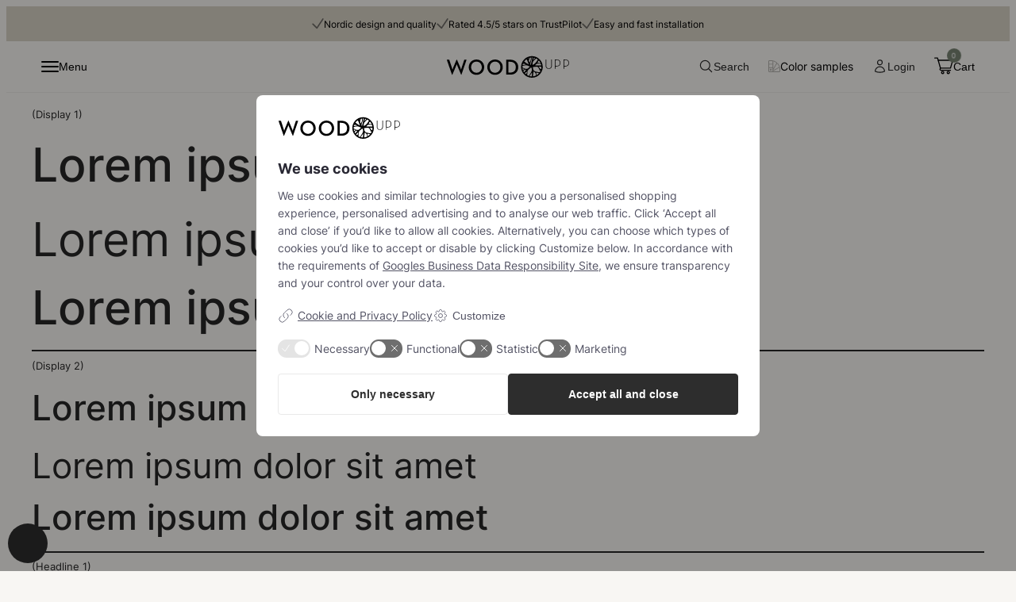

--- FILE ---
content_type: text/html; charset=UTF-8
request_url: https://woodupp.co.za/design/
body_size: 68888
content:
<!DOCTYPE html>
<html lang="en-US">
<head>
	<meta charset="UTF-8" />
	<meta name="viewport" content="width=device-width, initial-scale=1" />
<meta name='robots' content='index, follow, max-image-preview:large, max-snippet:-1, max-video-preview:-1' />
	<style>img:is([sizes="auto" i], [sizes^="auto," i]) { contain-intrinsic-size: 3000px 1500px }</style>
	<!-- Start of Judge.me Core -->
<script data-cfasync='false' class='jdgm-settings-script'>window.jdgmSettings={"pagination":5,"disable_web_reviews":false,"badge_no_review_text":"No reviews","badge_n_reviews_text":"{{ n }} review/reviews","hide_badge_preview_if_no_reviews":true,"badge_hide_text":false,"enforce_center_preview_badge":false,"widget_title":"Customer Reviews","widget_open_form_text":"Write a review","widget_close_form_text":"Cancel review","widget_refresh_page_text":"Refresh page","widget_summary_text":"Based on {{ number_of_reviews }} review/reviews","widget_no_review_text":"Be the first to write a review","widget_name_field_text":"Name","widget_verified_name_field_text":"Verified Name (public)","widget_name_placeholder_text":"Enter your name (public)","widget_required_field_error_text":"This field is required.","widget_email_field_text":"Email","widget_verified_email_field_text":"Verified Email (private, can not be edited)","widget_email_placeholder_text":"Enter your email (private)","widget_email_field_error_text":"Please enter a valid email address.","widget_rating_field_text":"Rating","widget_review_title_field_text":"Review Title","widget_review_title_placeholder_text":"Give your review a title","widget_review_body_field_text":"Review","widget_review_body_placeholder_text":"Write your comments here","widget_pictures_field_text":"Picture/Video (optional)","widget_submit_review_text":"Submit Review","widget_submit_verified_review_text":"Submit Verified Review","widget_submit_success_msg_with_auto_publish":"Thank you! Please refresh the page in a few moments to see your review. You can remove or edit your review by logging into \u003ca href='https://judge.me/login' target='_blank' rel='nofollow noopener'\u003eJudge.me\u003c/a\u003e","widget_submit_success_msg_no_auto_publish":"Thank you! Your review will be published as soon as it is approved by the shop admin. You can remove or edit your review by logging into \u003ca href='https://judge.me/login' target='_blank' rel='nofollow noopener'\u003eJudge.me\u003c/a\u003e","widget_show_default_reviews_out_of_total_text":"Showing {{ n_reviews_shown }} out of {{ n_reviews }} reviews.","widget_show_all_link_text":"Show all","widget_show_less_link_text":"Show less","widget_author_said_text":"{{ reviewer_name }} said:","widget_days_text":"{{ n }} days ago","widget_weeks_text":"{{ n }} week/weeks ago","widget_months_text":"{{ n }} month/months ago","widget_years_text":"{{ n }} year/years ago","widget_yesterday_text":"Yesterday","widget_today_text":"Today","widget_replied_text":"\u003e\u003e {{ shop_name }} replied:","widget_read_more_text":"Read more","widget_rating_filter_see_all_text":"See all reviews","widget_sorting_most_recent_text":"Most Recent","widget_sorting_highest_rating_text":"Highest Rating","widget_sorting_lowest_rating_text":"Lowest Rating","widget_sorting_with_pictures_text":"Only Pictures","widget_sorting_most_helpful_text":"Most Helpful","widget_open_question_form_text":"Ask a question","widget_reviews_subtab_text":"Reviews","widget_questions_subtab_text":"Questions","widget_question_label_text":"Question","widget_answer_label_text":"Answer","widget_question_placeholder_text":"Write your question here","widget_submit_question_text":"Submit Question","widget_question_submit_success_text":"Thank you for your question! We will notify you once it gets answered.","verified_badge_text":"Verified","verified_badge_placement":"left-of-reviewer-name","widget_hide_border":false,"widget_social_share":false,"widget_thumb":false,"widget_review_location_show":false,"widget_location_format":"country_iso_code","all_reviews_include_out_of_store_products":true,"all_reviews_out_of_store_text":"(out of store)","all_reviews_product_name_prefix_text":"about","enable_review_pictures":true,"enable_question_anwser":false,"widget_product_reviews_subtab_text":"Product Reviews","widget_shop_reviews_subtab_text":"Shop Reviews","widget_sorting_pictures_first_text":"Pictures First","floating_tab_button_name":"★ Judge.me Reviews","floating_tab_title":"Let customers speak for us","floating_tab_url":"","floating_tab_url_enabled":false,"all_reviews_text_badge_text":"Customers rate us {{ shop.metafields.judgeme.all_reviews_rating | round: 1 }}/5 based on {{ shop.metafields.judgeme.all_reviews_count }} reviews.","all_reviews_text_badge_text_branded_style":"{{ shop.metafields.judgeme.all_reviews_rating | round: 1 }} out of 5 stars based on {{ shop.metafields.judgeme.all_reviews_count }} reviews","all_reviews_text_badge_url":"","featured_carousel_title":"Let customers speak for us","featured_carousel_count_text":"from {{ n }} reviews","featured_carousel_url":"","verified_count_badge_style":"branded","verified_count_badge_url":"","picture_reminder_submit_button":"Upload Pictures","widget_sorting_videos_first_text":"Videos First","widget_review_pending_text":"Pending","remove_microdata_snippet":false,"preview_badge_no_question_text":"No questions","preview_badge_n_question_text":"{{ number_of_questions }} question/questions","widget_search_bar_placeholder":"Search reviews","widget_sorting_verified_only_text":"Verified only","featured_carousel_verified_badge_enable":true,"all_reviews_page_load_more_text":"Load More Reviews","widget_advanced_speed_features":5,"widget_public_name_text":"displayed publicly like","default_reviewer_name_has_non_latin":true,"widget_reviewer_anonymous":"Anonymous","medals_widget_title":"Judge.me Review Medals","widget_invalid_yt_video_url_error_text":"Not a YouTube video URL","widget_max_length_field_error_text":"Please enter no more than {0} characters.","widget_verified_by_shop_text":"Verified by Shop","widget_load_with_code_splitting":true,"widget_ugc_title":"Made by us, Shared by you","widget_ugc_subtitle":"Tag us to see your picture featured in our page","widget_ugc_primary_button_text":"Buy Now","widget_ugc_secondary_button_text":"Load More","widget_ugc_reviews_button_text":"View Reviews","widget_summary_average_rating_text":"{{ average_rating }} out of 5","widget_media_grid_title":"Customer photos \u0026 videos","widget_media_grid_see_more_text":"See more","widget_verified_by_judgeme_text":"Verified by Judge.me","widget_verified_by_judgeme_text_in_store_medals":"Verified by Judge.me","widget_media_field_exceed_quantity_message":"Sorry, we can only accept {{ max_media }} for one review.","widget_media_field_exceed_limit_message":"{{ file_name }} is too large, please select a {{ media_type }} less than {{ size_limit }}MB.","widget_review_submitted_text":"Review Submitted!","widget_question_submitted_text":"Question Submitted!","widget_close_form_text_question":"Cancel","widget_write_your_answer_here_text":"Write your answer here","widget_show_collected_by_judgeme":true,"widget_collected_by_judgeme_text":"collected by Judge.me","widget_load_more_text":"Load More","widget_full_review_text":"Full Review","widget_read_more_reviews_text":"Read More Reviews","widget_read_questions_text":"Read Questions","widget_questions_and_answers_text":"Questions \u0026 Answers","widget_verified_by_text":"Verified by","widget_number_of_reviews_text":"{{ number_of_reviews }} reviews","widget_back_button_text":"Back","widget_next_button_text":"Next","widget_custom_forms_filter_button":"Filters","how_reviews_are_collected":"How reviews are collected?","widget_gdpr_statement":"How we use your data: We’ll only contact you about the review you left, and only if necessary. By submitting your review, you agree to Judge.me’s \u003ca href='https://judge.me/terms' target='_blank' rel='nofollow noopener'\u003eterms and conditions\u003c/a\u003e and \u003ca href='https://judge.me/privacy' target='_blank' rel='nofollow noopener'\u003eprivacy policy\u003c/a\u003e.","platform":"woocommerce","branding_url":"https://judge.me/reviews","branding_text":"Powered by Judge.me","locale":"en","reply_name":"WoodUpp","widget_version":"3.0","footer":true,"autopublish":true,"review_dates":true,"enable_custom_form":false,"can_be_branded":false};</script> <style class='jdgm-settings-style'>.jdgm-xx{left:0}:root{--jdgm-primary-color:#399;--jdgm-secondary-color:rgba(51,153,153,0.1);--jdgm-star-color:#399;--jdgm-paginate-color:#399;--jdgm-border-radius:0}.jdgm-histogram__bar-content{background-color:#399}.jdgm-rev[data-verified-buyer=true] .jdgm-rev__icon.jdgm-rev__icon:after,.jdgm-rev__buyer-badge.jdgm-rev__buyer-badge{color:white;background-color:#399}.jdgm-review-widget--small .jdgm-gallery.jdgm-gallery .jdgm-gallery__thumbnail-link:nth-child(8) .jdgm-gallery__thumbnail-wrapper.jdgm-gallery__thumbnail-wrapper:before{content:"See more"}@media only screen and (min-width: 768px){.jdgm-gallery.jdgm-gallery .jdgm-gallery__thumbnail-link:nth-child(8) .jdgm-gallery__thumbnail-wrapper.jdgm-gallery__thumbnail-wrapper:before{content:"See more"}}.jdgm-prev-badge[data-average-rating='0.00']{display:none !important}.jdgm-author-all-initials{display:none !important}.jdgm-author-last-initial{display:none !important}.jdgm-rev-widg__title{visibility:hidden}.jdgm-rev-widg__summary-text{visibility:hidden}.jdgm-prev-badge__text{visibility:hidden}.jdgm-rev__replier:before{content:'woodupp.co.za'}.jdgm-rev__prod-link-prefix:before{content:'about'}.jdgm-rev__out-of-store-text:before{content:'(out of store)'}@media only screen and (min-width: 768px){.jdgm-rev__pics .jdgm-rev_all-rev-page-picture-separator,.jdgm-rev__pics .jdgm-rev__product-picture{display:none}}@media only screen and (max-width: 768px){.jdgm-rev__pics .jdgm-rev_all-rev-page-picture-separator,.jdgm-rev__pics .jdgm-rev__product-picture{display:none}}
</style><style class='jdgm-miracle-styles'>
  @-webkit-keyframes jdgm-spin{0%{-webkit-transform:rotate(0deg);-ms-transform:rotate(0deg);transform:rotate(0deg)}100%{-webkit-transform:rotate(359deg);-ms-transform:rotate(359deg);transform:rotate(359deg)}}@keyframes jdgm-spin{0%{-webkit-transform:rotate(0deg);-ms-transform:rotate(0deg);transform:rotate(0deg)}100%{-webkit-transform:rotate(359deg);-ms-transform:rotate(359deg);transform:rotate(359deg)}}@font-face{font-family:'JudgemeStar';src:url("[data-uri]") format("woff");font-weight:normal;font-style:normal}.jdgm-star{font-family:'JudgemeStar';display:inline !important;text-decoration:none !important;padding:0 4px 0 0 !important;margin:0 !important;font-weight:bold;opacity:1;-webkit-font-smoothing:antialiased;-moz-osx-font-smoothing:grayscale}.jdgm-star:hover{opacity:1}.jdgm-star:last-of-type{padding:0 !important}.jdgm-star.jdgm--on:before{content:"\e000"}.jdgm-star.jdgm--off:before{content:"\e001"}.jdgm-star.jdgm--half:before{content:"\e002"}.jdgm-widget *{margin:0;line-height:1.4;-webkit-box-sizing:border-box;-moz-box-sizing:border-box;box-sizing:border-box;-webkit-overflow-scrolling:touch}.jdgm-hidden{display:none !important;visibility:hidden !important}.jdgm-temp-hidden{display:none}.jdgm-spinner{width:40px;height:40px;margin:auto;border-radius:50%;border-top:2px solid #eee;border-right:2px solid #eee;border-bottom:2px solid #eee;border-left:2px solid #ccc;-webkit-animation:jdgm-spin 0.8s infinite linear;animation:jdgm-spin 0.8s infinite linear}.jdgm-prev-badge{display:block !important}

</style>

<script data-cfasync='false' class='jdgm-script'>
!function(e){window.jdgm=window.jdgm||{},jdgm.CDN_HOST="https://cdn.judge.me/",
jdgm.docReady=function(d){(e.attachEvent?"complete"===e.readyState:"loading"!==e.readyState)?
setTimeout(d,0):e.addEventListener("DOMContentLoaded",d)},jdgm.loadCSS=function(d,t,o,a){
!o&&jdgm.loadCSS.requestedUrls.indexOf(d)>=0||(jdgm.loadCSS.requestedUrls.push(d),
(a=e.createElement("link")).rel="stylesheet",a.class="jdgm-stylesheet",a.media="nope!",
a.href=d,a.onload=function(){this.media="all",t&&setTimeout(t)},e.body.appendChild(a))},
jdgm.loadCSS.requestedUrls=[],jdgm.docReady(function(){(window.jdgmLoadCSS||e.querySelectorAll(
".jdgm-widget, .jdgm-all-reviews-page").length>0)&&(jdgmSettings.widget_load_with_code_splitting?
parseFloat(jdgmSettings.widget_version)>=3?jdgm.loadCSS(jdgm.CDN_HOST+"widget_v3/base.css"):
jdgm.loadCSS(jdgm.CDN_HOST+"widget/base.css"):jdgm.loadCSS(jdgm.CDN_HOST+"shopify_v2.css"))})}(document);
</script>
<script async data-cfasync="false" type="text/javascript" src="https://cdn.judge.me/loader.js"></script>
<noscript><link rel="stylesheet" type="text/css" media="all" href="https://cdn.judge.me/shopify_v2.css"></noscript>
<!-- End of Judge.me Core -->

	<!-- This site is optimized with the Yoast SEO plugin v25.7 - https://yoast.com/wordpress/plugins/seo/ -->
	<link rel="canonical" href="https://woodupp.co.za/design/" />
	<meta property="og:locale" content="en_US" />
	<meta property="og:type" content="article" />
	<meta property="og:title" content="Design - WoodUpp South Africa" />
	<meta property="og:description" content="(Display 1) Lorem ipsum dolor sit amet Lorem ipsum dolor sit amet Lorem ipsum dolor sit amet (Display 2) Lorem ipsum dolor sit amet Lorem ipsum dolor sit amet Lorem ipsum dolor sit amet (Headline 1) Lorem ipsum dolor sit..." />
	<meta property="og:url" content="https://woodupp.co.za/design/" />
	<meta property="og:site_name" content="WoodUpp South Africa" />
	<meta property="article:modified_time" content="2023-09-01T08:51:53+00:00" />
	<script type="application/ld+json" class="yoast-schema-graph">{"@context":"https://schema.org","@graph":[{"@type":"WebPage","@id":"https://woodupp.co.za/design/","url":"https://woodupp.co.za/design/","name":"Design - WoodUpp South Africa","isPartOf":{"@id":"https://woodupp.co.za/#website"},"datePublished":"2023-08-31T09:38:34+00:00","dateModified":"2023-09-01T08:51:53+00:00","breadcrumb":{"@id":"https://woodupp.co.za/design/#breadcrumb"},"inLanguage":"en-US","potentialAction":[{"@type":"ReadAction","target":["https://woodupp.co.za/design/"]}]},{"@type":"BreadcrumbList","@id":"https://woodupp.co.za/design/#breadcrumb","itemListElement":[{"@type":"ListItem","position":1,"name":"Home","item":"https://woodupp.co.za/"},{"@type":"ListItem","position":2,"name":"Design"}]},{"@type":"WebSite","@id":"https://woodupp.co.za/#website","url":"https://woodupp.co.za/","name":"WoodUpp","description":"","publisher":{"@id":"https://woodupp.co.za/#organization"},"potentialAction":[{"@type":"SearchAction","target":{"@type":"EntryPoint","urlTemplate":"https://woodupp.co.za/?s={search_term_string}"},"query-input":{"@type":"PropertyValueSpecification","valueRequired":true,"valueName":"search_term_string"}}],"inLanguage":"en-US"},{"@type":"Organization","@id":"https://woodupp.co.za/#organization","name":"WoodUpp","url":"https://woodupp.co.za/","logo":{"@type":"ImageObject","inLanguage":"en-US","@id":"https://woodupp.co.za/#/schema/logo/image/","url":"https://woodupp.co.za/wp-content/uploads/2023/05/WoodUpp-logo.svg","contentUrl":"https://woodupp.co.za/wp-content/uploads/2023/05/WoodUpp-logo.svg","caption":"WoodUpp"},"image":{"@id":"https://woodupp.co.za/#/schema/logo/image/"}}]}</script>
	<!-- / Yoast SEO plugin. -->


<title>Design - WoodUpp South Africa</title>
<link rel='dns-prefetch' href='//static.klaviyo.com' />
<link rel='dns-prefetch' href='//js-eu1.hs-scripts.com' />
<link rel='dns-prefetch' href='//nywwohwm.photoncache.com' />
<link rel='stylesheet' id='litespeed-cache-dummy-css' href='https://woodupp.co.za/wp-content/plugins/litespeed-cache/assets/css/litespeed-dummy.1761816068.css' media='all' />
<link rel='stylesheet' id='acfwf-wc-cart-block-integration-css' href='https://woodupp.co.za/wp-content/plugins/advanced-coupons-for-woocommerce-free/dist/assets/index-467dde24.1761816007.css' media='all' />
<link rel='stylesheet' id='acfwf-wc-checkout-block-integration-css' href='https://woodupp.co.za/wp-content/plugins/advanced-coupons-for-woocommerce-free/dist/assets/index-2a7d8588.1761816007.css' media='all' />
<link rel='stylesheet' id='postnet-selector-editor-css' href='https://woodupp.co.za/wp-content/plugins/scrubbill/build/blocks/postnet-selector/style-index.1732523088.css' media='all' />
<style id='bowe-blocks-icon-text-style-inline-css'>
.bowe-blocks-icon-text{align-items:center;border:0 solid transparent;color:var(--text-color,#000);display:flex;font-size:var(--text-font-size,12px);gap:7px;line-height:var(--text-font-size,12px);text-decoration:none}.bowe-blocks-icon-text .icon-wrapper{background-color:var(--icon-bg-color,transparent);border-radius:var(--icon-bg-border-radius,0);margin:0;padding:var(--icon-padding,0)}.bowe-blocks-icon-text svg{height:var(--icon-size,15px);width:var(--icon-size,15px)}.bowe-blocks-icon-text svg.stroke{stroke:var(--icon-color,#6d6b66)}.bowe-blocks-icon-text svg.fill{fill:var(--icon-color,#6d6b66)}.bowe-blocks-icon-text.link{transition:all .2s ease-in-out}.bowe-blocks-icon-text.link:hover{opacity:80%}

</style>
<style id='bowe-theme-topbar-style-inline-css'>
.bowe-theme-topbar{align-items:center;display:flex;font-size:clamp(.6rem,4vw,.8rem);gap:clamp(1.5rem,2vw,2rem);justify-content:center;margin:0;padding:14px 10px 13px;padding-left:var(--wp--style--root--padding-left);padding-right:var(--wp--style--root--padding-right)}.bowe-theme-topbar>*{line-height:1;margin:0}.bowe-theme-topbar.show-options-phone{display:none}@media(max-width:777px){.bowe-theme-topbar.show-options-desktop{display:none}.bowe-theme-topbar.show-options-phone{display:flex;justify-content:center}.bowe-theme-topbar.carousel{box-sizing:border-box;flex-wrap:wrap;gap:0;height:42px;position:relative}.bowe-theme-topbar.carousel>*{bottom:0;left:0;margin:auto;opacity:0;position:absolute;right:0;top:0;transition:opacity .5s ease-in-out,visibility .5s ease-in-out;visibility:hidden;width:100%;width:-moz-fit-content;width:fit-content}.bowe-theme-topbar.carousel:not(.playing)>:first-child,.bowe-theme-topbar.carousel>.active{max-height:20em;opacity:1;visibility:visible}}

</style>
<link rel='stylesheet' id='bowe-theme-complex-menu-style-3-css' href='https://woodupp.co.za/wp-content/themes/woodupp-theme/build/blocks/complex-menu/style-index.1763912962.css' media='all' />
<link rel='stylesheet' id='bowe-global-popup-css' href='https://woodupp.co.za/wp-content/themes/woodupp-theme/build/core-block-styles/global-popup.1763912962.css' media='all' />
<link rel='stylesheet' id='bowe-global-search-css' href='https://woodupp.co.za/wp-content/themes/woodupp-theme/build/core-block-styles/global-search.1763912962.css' media='all' />
<style id='bowe-woocommerce-my-account-link-style-3-inline-css'>
.bowe-login .trigger{background-color:transparent;border:0 solid transparent}.bowe-login .popup,.bowe-login .popup .popup-bg-color{height:100vh}.bowe-login .login{align-items:center;border-radius:25px;color:#262626;cursor:pointer;display:flex;font-size:14px;gap:7px;margin:0;padding:12px 12px 13px;text-decoration:none;transition:background-color .2s ease-in-out}.bowe-login .login:hover{background-color:#ece8e1}.bowe-login .login svg{height:19px;width:19px}.bowe-login .login-links{display:flex;gap:13px}.bowe-login .login-links .link{align-items:center;background-color:#ece8e1;border-radius:16px;color:#778372;display:block;display:flex;flex-direction:column;font-size:18px;font-weight:500;gap:10px;height:200px;justify-content:center;text-align:center;transition:all .2s ease-in-out;width:100%}.bowe-login .login-links .link svg{stroke:#000;height:36px;opacity:50%}.bowe-login .login-links .link:hover{background-color:#dedee1}

</style>
<link rel='stylesheet' id='bowe-global-sidebar-css' href='https://woodupp.co.za/wp-content/themes/woodupp-theme/build/core-block-styles/global-sidebar.1763912962.css' media='all' />
<link rel='stylesheet' id='bowe-woocommerce-minicart-style-4-css' href='https://woodupp.co.za/wp-content/themes/woodupp-theme/build/blocks/minicart/style-index.1763912962.css' media='all' />
<style id='bowe-theme-header-style-inline-css'>
body.zoom-level-over-150 .header-container .wp-block-site-logo{position:static}body.zoom-level-over-150 .header-container .complex-menu-toggle{margin-right:inherit}body.zoom-level-over-125 .complex-menu-wrapper .complex-nav .sub-menu-wrapper .sub-menu.depth-1{display:none}.admin-bar header.scrolled{--offset-static:65px;top:32px}header{background-color:var(--wp--custom--body--background-color);border-bottom:1px solid hsla(0,0%,44%,.1);left:0;margin-bottom:16px;position:relative;right:0;z-index:99}header,header.scrolled{top:0;--offset-static:65px}header.scrolled{position:fixed}.header-container{align-items:center;display:flex;gap:0;height:44px;margin:0 auto;padding:10px var(--wp--style--root--padding-left) 10px var(--wp--style--root--padding-right)}.header-container .complex-menu-toggle{margin-right:auto}.header-container .bowe-blocks-icon-text,.header-container .bowe-popup-component{border-radius:4px;margin:0;padding:5px;transition:background-color .2s ease-in-out}@media(min-width:777px){.header-container .bowe-blocks-icon-text,.header-container .bowe-popup-component{border-radius:25px;padding:12px}.header-container .bowe-blocks-icon-text:hover,.header-container .bowe-popup-component:hover{background-color:#ece8e1}}@media(max-width:777px){.header-container .bowe-blocks-icon-text,.header-container .bowe-popup-component{display:none}}.header-container .bowe-blocks-icon-text{--text-font-size:14px}.header-container .custom-logo-link,.header-container .wp-block-site-logo,.header-container figure.wp-block-image{bottom:0;display:block;height:29px;left:0;margin:auto;position:absolute;right:0;top:0;width:-moz-fit-content;width:fit-content;width:156px}.header-container .custom-logo-link img,.header-container .wp-block-site-logo img,.header-container figure.wp-block-image img{height:100%;-o-object-fit:contain;object-fit:contain;transition:all .2s ease-in-out;width:100%}.header-container .custom-logo-link img:hover,.header-container .wp-block-site-logo img:hover,.header-container figure.wp-block-image img:hover{opacity:80%}body.stop-scroll{max-height:100vh;overflow:hidden}body.move-back header{z-index:1}.header-transparent header{margin-bottom:-65px;position:sticky;top:0;z-index:999}.header-transparent header:not(.scrolled):not(.menu-open){background-color:transparent;border-bottom-color:transparent;--toggle-color:#fff;--icon-color:#fff}.header-transparent header:not(.scrolled):not(.menu-open) .custom-logo-link{filter:invert(1)}.header-transparent header:not(.scrolled):not(.menu-open) .bowe-blocks-icon-text,.header-transparent header:not(.scrolled):not(.menu-open) .bowe-login .login,.header-transparent header:not(.scrolled):not(.menu-open) .bowe-minicart-trigger .header-cart-text,.header-transparent header:not(.scrolled):not(.menu-open) .bowe-search .search{color:#fff}.header-transparent header:not(.scrolled):not(.menu-open) .bowe-minicart-trigger .icon svg{filter:invert(1)}.header-transparent .entry-content.has-global-padding>.bowe-cover.alignfull{margin-left:calc(var(--wp--style--root--padding-left)*-1);margin-right:calc(var(--wp--style--root--padding-right)*-1)}header{transition:transform .3s ease-in-out;will-change:transform}header:not(.menu-open).hidden{top:0;transform:translateY(-100%)}

</style>
<style id='wp-block-paragraph-inline-css'>
.is-small-text{font-size:.875em}.is-regular-text{font-size:1em}.is-large-text{font-size:2.25em}.is-larger-text{font-size:3em}.has-drop-cap:not(:focus):first-letter{float:left;font-size:8.4em;font-style:normal;font-weight:100;line-height:.68;margin:.05em .1em 0 0;text-transform:uppercase}body.rtl .has-drop-cap:not(:focus):first-letter{float:none;margin-left:.1em}p.has-drop-cap.has-background{overflow:hidden}:root :where(p.has-background){padding:1.25em 2.375em}:where(p.has-text-color:not(.has-link-color)) a{color:inherit}p.has-text-align-left[style*="writing-mode:vertical-lr"],p.has-text-align-right[style*="writing-mode:vertical-rl"]{rotate:180deg}
</style>
<link rel='stylesheet' id='core-paragraph-css' href='https://woodupp.co.za/wp-content/themes/woodupp-theme/build/core-block-styles/core-general.1763912962.css' media='all' />
<style id='wp-block-heading-inline-css'>
h1.has-background,h2.has-background,h3.has-background,h4.has-background,h5.has-background,h6.has-background{padding:1.25em 2.375em}h1.has-text-align-left[style*=writing-mode]:where([style*=vertical-lr]),h1.has-text-align-right[style*=writing-mode]:where([style*=vertical-rl]),h2.has-text-align-left[style*=writing-mode]:where([style*=vertical-lr]),h2.has-text-align-right[style*=writing-mode]:where([style*=vertical-rl]),h3.has-text-align-left[style*=writing-mode]:where([style*=vertical-lr]),h3.has-text-align-right[style*=writing-mode]:where([style*=vertical-rl]),h4.has-text-align-left[style*=writing-mode]:where([style*=vertical-lr]),h4.has-text-align-right[style*=writing-mode]:where([style*=vertical-rl]),h5.has-text-align-left[style*=writing-mode]:where([style*=vertical-lr]),h5.has-text-align-right[style*=writing-mode]:where([style*=vertical-rl]),h6.has-text-align-left[style*=writing-mode]:where([style*=vertical-lr]),h6.has-text-align-right[style*=writing-mode]:where([style*=vertical-rl]){rotate:180deg}
</style>
<style id='wp-block-separator-inline-css'>
@charset "UTF-8";.wp-block-separator{border:none;border-top:2px solid}:root :where(.wp-block-separator.is-style-dots){height:auto;line-height:1;text-align:center}:root :where(.wp-block-separator.is-style-dots):before{color:currentColor;content:"···";font-family:serif;font-size:1.5em;letter-spacing:2em;padding-left:2em}.wp-block-separator.is-style-dots{background:none!important;border:none!important}
</style>
<style id='wp-block-list-inline-css'>
ol,ul{box-sizing:border-box}:root :where(.wp-block-list.has-background){padding:1.25em 2.375em}
</style>
<style id='wp-block-quote-inline-css'>
.wp-block-quote{box-sizing:border-box;overflow-wrap:break-word}.wp-block-quote.is-large:where(:not(.is-style-plain)),.wp-block-quote.is-style-large:where(:not(.is-style-plain)){margin-bottom:1em;padding:0 1em}.wp-block-quote.is-large:where(:not(.is-style-plain)) p,.wp-block-quote.is-style-large:where(:not(.is-style-plain)) p{font-size:1.5em;font-style:italic;line-height:1.6}.wp-block-quote.is-large:where(:not(.is-style-plain)) cite,.wp-block-quote.is-large:where(:not(.is-style-plain)) footer,.wp-block-quote.is-style-large:where(:not(.is-style-plain)) cite,.wp-block-quote.is-style-large:where(:not(.is-style-plain)) footer{font-size:1.125em;text-align:right}.wp-block-quote>cite{display:block}
</style>
<style id='wp-block-buttons-inline-css'>
.wp-block-buttons{box-sizing:border-box}.wp-block-buttons.is-vertical{flex-direction:column}.wp-block-buttons.is-vertical>.wp-block-button:last-child{margin-bottom:0}.wp-block-buttons>.wp-block-button{display:inline-block;margin:0}.wp-block-buttons.is-content-justification-left{justify-content:flex-start}.wp-block-buttons.is-content-justification-left.is-vertical{align-items:flex-start}.wp-block-buttons.is-content-justification-center{justify-content:center}.wp-block-buttons.is-content-justification-center.is-vertical{align-items:center}.wp-block-buttons.is-content-justification-right{justify-content:flex-end}.wp-block-buttons.is-content-justification-right.is-vertical{align-items:flex-end}.wp-block-buttons.is-content-justification-space-between{justify-content:space-between}.wp-block-buttons.aligncenter{text-align:center}.wp-block-buttons:not(.is-content-justification-space-between,.is-content-justification-right,.is-content-justification-left,.is-content-justification-center) .wp-block-button.aligncenter{margin-left:auto;margin-right:auto;width:100%}.wp-block-buttons[style*=text-decoration] .wp-block-button,.wp-block-buttons[style*=text-decoration] .wp-block-button__link{text-decoration:inherit}.wp-block-buttons.has-custom-font-size .wp-block-button__link{font-size:inherit}.wp-block-button.aligncenter{text-align:center}
</style>
<style id='wp-block-post-content-inline-css'>
.wp-block-post-content{display:flow-root}
</style>
<style id='core-columns-inline-css'>
.wp-block-columns{display:flex;align-items:flex-start;flex-wrap:nowrap;margin-bottom:var(--wp--preset--spacing--1);--wp--style--global--content-size: 100%;--custom-gap: 0px;gap:var(--custom-gap, var(--wp--custom--block-spacing))}.wp-block-columns.is-layout-flex{align-items:flex-start;flex-wrap:nowrap}@media(max-width: 777px){.wp-block-columns.is-layout-flex{flex-wrap:wrap}}.wp-block-columns .wp-block-column{width:100%}.wp-block-columns.has-1-columns .wp-block-column{width:calc((100% - 0*var(--custom-gap))/1);flex-basis:auto}.wp-block-columns.has-2-columns .wp-block-column{width:calc((100% - 1*var(--custom-gap))/2);flex-basis:auto}.wp-block-columns.has-3-columns .wp-block-column{width:calc((100% - 2*var(--custom-gap))/3);flex-basis:auto}.wp-block-columns.has-4-columns .wp-block-column{width:calc((100% - 1*var(--custom-gap))/2);flex-basis:auto}.wp-block-columns.has-5-columns .wp-block-column{width:calc((100% - 1*var(--custom-gap))/2);flex-basis:auto}.wp-block-columns.has-5-columns .wp-block-column:nth-child(n+3){width:calc((100% - 2*var(--custom-gap))/3)}.wp-block-columns.has-6-columns .wp-block-column{width:calc((100% - 2*var(--custom-gap))/3);flex-basis:auto}.wp-block-columns.has-wrap{flex-wrap:wrap}.wp-block-columns.is-style-text-columns{gap:24px;align-items:stretch;margin-top:48px;margin-bottom:48px;max-width:var(--reading-container-width) !important}.wp-block-columns.is-style-text-columns .wp-block-column{box-sizing:border-box;padding:24px;background-color:var(--wp--preset--color--bg-color)}.wp-block-columns.is-style-text-columns .wp-block-column *{text-align:center}.wp-block-columns.is-style-text-columns+.wp-block-columns.is-style-text-columns{margin-top:-24px}.wp-block-columns.is-style-text-columns.alignfull{margin-left:auto !important;margin-right:auto !important}.wp-block-columns.is-style-one-row{margin-top:24px;margin-bottom:24px;--custom-gap: 12px}@media(min-width: 950px){.wp-block-columns.is-style-one-row{flex-wrap:nowrap !important}}@media(max-width: 768px){.wp-block-columns{flex-wrap:wrap}.wp-block-columns .wp-block-column{flex:0 0 100% !important;margin-bottom:var(--wp--preset--spacing--1)}}

</style>
<style id='bowe-blocks-popup-trigger-style-3-inline-css'>
.bowe-popup-component{display:flex;margin-bottom:10px;margin-top:10px}.bowe-popup-component .popup-trigger{align-items:center;cursor:pointer;display:flex;font-size:var(--text-font-size,14px);font-weight:500;gap:7px;line-height:var(--text-font-size,14px);margin:0}.bowe-popup-component .popup-trigger svg{height:var(--icon-size,20px);order:var(--icon-placement,-1);width:var(--icon-size,20px)}.bowe-popup-component .popup-trigger svg.stroke{stroke:var(--icon-color,#6d6b66)}.bowe-popup-component .popup-trigger svg.fill{fill:var(--icon-color,#6d6b66)}.bowe-popup-component .popup-trigger .wp-element-button{align-items:center;display:inline-flex;gap:10px}.bowe-popup-component .popup-trigger.custom{background-color:var(--custom-bg,transparent);border-radius:var(--custom-border-radius,0);color:var(--custom-color,#000);padding:var(--custom-size,9px 15px)}.bowe-popup-component .popup-trigger .dropdown-arrow{height:14px;order:1;width:14px;stroke:#000}.bowe-popup-component .popup-content-wrapper .wp-block-image{text-align:center}

</style>
<style id='bowe-blocks-icons-style-2-inline-css'>
.bowe-blocks-icons{display:flex;gap:var(--icons-gap,12px);margin-bottom:calc(var(var(--wp--custom--block-spacing--bottom))/2);margin-top:calc(var(--wp--custom--block-spacing--top)/2)}.bowe-blocks-icons .icon-svg{background-color:var(--icon-bg-color,transparent);border-radius:100%;display:block;padding:var(--icon-padding,0);transition:all .2s ease-in-out}.bowe-blocks-icons .icon-svg svg{display:block;height:var(--icons-size,22px);left:inherit;opacity:inherit;position:static;top:inherit;transform:inherit;width:var(--icons-size,22px);fill:var(--icon-color,#333);padding:1px;transition:all .2s ease-in-out}.bowe-blocks-icons .icon-svg:hover{background-color:var(--icon-bg-color-active,var(--icon-bg-color,transparent))}.bowe-blocks-icons .icon-svg:hover svg{fill:var(--icon-color-active,#333)}.bowe-blocks-icons .svg-placeholder{background-color:#e2e1df;display:block;stroke:gray}.bowe-blocks-icons .screen-reader-text{height:1px;overflow:hidden;position:absolute!important;width:1px;clip:rect(1px,1px,1px,1px);white-space:nowrap}

</style>
<style id='bowe-theme-navigation-style-inline-css'>
.bowe-nav{display:flex;flex-direction:var(--menu-direction,row);gap:var(--gap-menu,10px);list-style:none;margin:0;padding:0}.bowe-nav li a{color:#000;font-size:var(--menu-font-size,14px);text-decoration:none}.bowe-nav.menu-column{flex-direction:column}

</style>
<style id='bowe-blocks-collapse-style-inline-css'>
.bowe-collapse{margin-bottom:calc(var(--wp--custom--block-spacing--bottom)/2)}.bowe-collapse .collapse-toggle{background-color:transparent;border:0 solid transparent;color:#000;display:flex;font-family:var(--wp--custom--font-family--headline);font-size:var(--wp--preset--font-size--headline-3);font-weight:var(--wp--custom--font-family--headline-weight);justify-content:space-between;line-height:var(--wp--custom--font-family--headline-line-height);padding:0}.bowe-collapse .collapse-toggle svg{display:none}.bowe-collapse .collapse-toggle .title{margin:0}@media(max-width:777px){.bowe-collapse .collapse-toggle{align-items:center;border-bottom:1px solid var(--border-color,#333);display:flex;justify-content:space-between;margin-bottom:0;padding-bottom:12px;width:100%}.bowe-collapse .collapse-toggle .title{padding-bottom:10px}.bowe-collapse .collapse-toggle svg{display:block;height:16px;stroke:var(--title-color,#333);transition:all .2s ease-in-out}.bowe-collapse .collaps{margin-top:10px;max-height:0;overflow:hidden;transition:all .2s ease-in-out}.bowe-collapse.open .collaps{max-height:40em}.bowe-collapse.open svg{transform:rotate(-45deg)}}

</style>
<link rel='stylesheet' id='wp-block-image-css' href='https://woodupp.co.za/wp-includes/blocks/image/style.min.1749717449.css' media='all' />
<style id='core-group-inline-css'>
.wp-block-group{--custom-group-bg: #dbd7ce;padding:var(--wp--preset--spacing--1);margin-bottom:var(--wp--preset--spacing--1);box-sizing:border-box}.wp-block-group.is-text-group{padding-top:0;padding-bottom:0;max-width:var(--reading-container-width);margin:48px auto}.wp-block-group.is-text-group>*:first-of-type{margin-top:0}.wp-block-group.is-text-group>*:last-of-type{margin-bottom:0}.wp-block-group.is-heading-group{padding-top:48px;padding-bottom:0;max-width:var(--reading-container-width);margin-bottom:0}.wp-block-group.is-heading-group>*:first-of-type{margin:0}.wp-block-group.is-style-align-left{margin-left:0 !important}.wp-block-group.is-style-align-left>*{max-width:inherit}.wp-block-group.has-background{background:var(--custom-group-bg);padding:48px;margin-top:48px;margin-bottom:48px;margin-left:0 !important;margin-right:0 !important}.wp-block-group.has-background>*:first-of-type{margin-bottom:0}.wp-block-group.has-background>*:last-of-type{margin-bottom:0}

</style>
<style id='bowe-theme-footer-style-inline-css'>
footer{background:var(--wp--preset--color--bg-color);margin-top:var(--wp--preset--spacing--1);padding-bottom:var(--wp--preset--spacing--2);padding-top:var(--wp--preset--spacing--2)}.theme-footer-top{align-items:flex-start;display:flex;gap:32px;justify-content:center}@media(max-width:777px){.theme-footer-top{flex-direction:column;justify-content:flex-start}}.theme-footer-top .bowe-blocks-icons{margin-bottom:24px;margin-top:24px;padding:0}.theme-footer .footer-widget{margin-left:inherit!important;margin-right:inherit!important;width:100%}.theme-footer .popup-trigger{background-color:transparent;background-color:#fff;border-radius:100px;color:#000;padding:var(--custom-size,9px 15px)}.theme-footer .popup-content-wrapper .bowe-blocks-icon-text.link{font-size:18px;margin-bottom:16px}.theme-footer .popup-content-wrapper .bowe-blocks-icon-text.link svg{height:20px;width:20px}.theme-footer .popup-content-wrapper .wp-block-column>p{margin-bottom:12px}.theme-footer-bottom{align-items:center;display:flex;gap:32px;justify-content:space-between;margin-top:32px}@media(max-width:777px){.theme-footer-bottom{flex-direction:column;gap:24px;justify-content:flex-start;margin-top:72px}}.theme-footer-bottom nav,.theme-footer-bottom p{margin:0!important}.theme-footer-bottom .bowe-nav li a{opacity:70%}.theme-footer-bottom .bowe-nav li a:hover{opacity:100%}.theme-footer-bottom img{height:43px;-o-object-fit:contain;object-fit:contain}.theme-footer .wp-block-image{margin:0}.theme-footer a{text-decoration:none}.theme-footer .bowe-nav-wrapper{margin-top:14px}@media(max-width:777px){.theme-footer .custom-bottom-wrapper{gap:8px}}.theme-footer .custom-bottom-wrapper div.wp-block-group,.theme-footer .custom-bottom-wrapper p,.theme-footer .custom-bottom-wrapper>*{margin:0}@media(max-width:777px){.theme-footer .first-on-phone{order:-1}}

</style>
<link rel='stylesheet' id='wp-block-library-css' href='https://woodupp.co.za/wp-includes/css/dist/block-library/common.min.1749717449.css' media='all' />
<style id='global-styles-inline-css'>
:root{--wp--preset--aspect-ratio--square: 1;--wp--preset--aspect-ratio--4-3: 4/3;--wp--preset--aspect-ratio--3-4: 3/4;--wp--preset--aspect-ratio--3-2: 3/2;--wp--preset--aspect-ratio--2-3: 2/3;--wp--preset--aspect-ratio--16-9: 16/9;--wp--preset--aspect-ratio--9-16: 9/16;--wp--preset--color--base: #ffffff;--wp--preset--color--text-color: #262626;--wp--preset--color--text-color-secondary: #3A3A40;--wp--preset--color--primary: #778372;--wp--preset--color--secondary: #DBD7CE;--wp--preset--color--tertiary: #48553C;--wp--preset--color--bg-color: #ece8e1;--wp--preset--color--bg-color-deep-blue: rgba(14, 47, 79, 0.1);--wp--preset--color--field-color: #DCDDE3;--wp--preset--color--field-color-active: #111111;--wp--preset--font-size--display-large: clamp(2rem, 0.5000rem + 4.0000vw, 4.25rem);--wp--preset--font-size--display: clamp(2rem, 0.82rem + 2.43vw, 3.25rem);--wp--preset--font-size--headline-1: clamp(2rem, 1.5867rem + 1.1022vw, 2.62rem);--wp--preset--font-size--headline-2: clamp(1.5rem, 1.1667rem + 0.8889vw, 2rem);--wp--preset--font-size--headline-3: clamp(1.12rem, 0.8667rem + 0.6756vw, 1.5rem);--wp--preset--font-size--headline-4: clamp(1rem, 0.9200rem + 0.2133vw, 1.12rem);--wp--preset--font-size--headline-5: clamp(0.87rem, 0.7833rem + 0.2311vw, 1rem);--wp--preset--font-size--headline-6: clamp(0.75rem, 0.6700rem + 0.2133vw, 0.87rem);--wp--preset--font-size--text-1: 18px;--wp--preset--font-size--text-2: 16px;--wp--preset--font-size--text-3: 14px;--wp--preset--font-size--text-4: 12px;--wp--preset--font-size--text-5: 10px;--wp--preset--font-family--inter: "Inter", sans-serif;--wp--preset--spacing--20: 0.44rem;--wp--preset--spacing--30: 0.67rem;--wp--preset--spacing--40: 1rem;--wp--preset--spacing--50: 1.5rem;--wp--preset--spacing--60: 2.25rem;--wp--preset--spacing--70: 3.38rem;--wp--preset--spacing--80: 5.06rem;--wp--preset--spacing--1: var(--wp--custom--block-spacing);--wp--preset--spacing--2: calc(var(--wp--custom--block-spacing) * 2);--wp--preset--spacing--3: calc(var(--wp--custom--block-spacing) * 3  );--wp--preset--spacing--4: calc(var(--wp--custom--block-spacing) * 4  );--wp--preset--spacing--5: calc(var(--wp--custom--block-spacing) * 5  );--wp--preset--spacing--6: calc(var(--wp--custom--block-spacing) * 6  );--wp--preset--shadow--natural: 6px 6px 9px rgba(0, 0, 0, 0.2);--wp--preset--shadow--deep: 12px 12px 50px rgba(0, 0, 0, 0.4);--wp--preset--shadow--sharp: 6px 6px 0px rgba(0, 0, 0, 0.2);--wp--preset--shadow--outlined: 6px 6px 0px -3px rgba(255, 255, 255, 1), 6px 6px rgba(0, 0, 0, 1);--wp--preset--shadow--crisp: 6px 6px 0px rgba(0, 0, 0, 1);--wp--custom--font-family--headline: var(--wp--preset--font-family--inter);--wp--custom--font-family--headline-weight: 500;--wp--custom--font-family--headline-color: #000;--wp--custom--font-family--headline-line-height: 1.4;--wp--custom--font-family--body: var(--wp--preset--font-family--inter);--wp--custom--block-spacing: clamp(0.85rem, 0.4081rem + 0.9099vw, 1.5rem);--wp--custom--body--background-color: #fff;}:root { --wp--style--global--content-size: 1230px;--wp--style--global--wide-size: 1340px; }:where(body) { margin: 0; }.wp-site-blocks { padding-top: var(--wp--style--root--padding-top); padding-bottom: var(--wp--style--root--padding-bottom); }.has-global-padding { padding-right: var(--wp--style--root--padding-right); padding-left: var(--wp--style--root--padding-left); }.has-global-padding > .alignfull { margin-right: calc(var(--wp--style--root--padding-right) * -1); margin-left: calc(var(--wp--style--root--padding-left) * -1); }.has-global-padding :where(:not(.alignfull.is-layout-flow) > .has-global-padding:not(.wp-block-block, .alignfull)) { padding-right: 0; padding-left: 0; }.has-global-padding :where(:not(.alignfull.is-layout-flow) > .has-global-padding:not(.wp-block-block, .alignfull)) > .alignfull { margin-left: 0; margin-right: 0; }.wp-site-blocks > .alignleft { float: left; margin-right: 2em; }.wp-site-blocks > .alignright { float: right; margin-left: 2em; }.wp-site-blocks > .aligncenter { justify-content: center; margin-left: auto; margin-right: auto; }:where(.is-layout-flex){gap: 0.5em;}:where(.is-layout-grid){gap: 0.5em;}.is-layout-flow > .alignleft{float: left;margin-inline-start: 0;margin-inline-end: 2em;}.is-layout-flow > .alignright{float: right;margin-inline-start: 2em;margin-inline-end: 0;}.is-layout-flow > .aligncenter{margin-left: auto !important;margin-right: auto !important;}.is-layout-constrained > .alignleft{float: left;margin-inline-start: 0;margin-inline-end: 2em;}.is-layout-constrained > .alignright{float: right;margin-inline-start: 2em;margin-inline-end: 0;}.is-layout-constrained > .aligncenter{margin-left: auto !important;margin-right: auto !important;}.is-layout-constrained > :where(:not(.alignleft):not(.alignright):not(.alignfull)){max-width: var(--wp--style--global--content-size);margin-left: auto !important;margin-right: auto !important;}.is-layout-constrained > .alignwide{max-width: var(--wp--style--global--wide-size);}body .is-layout-flex{display: flex;}.is-layout-flex{flex-wrap: wrap;align-items: center;}.is-layout-flex > :is(*, div){margin: 0;}body .is-layout-grid{display: grid;}.is-layout-grid > :is(*, div){margin: 0;}body{background-color: var(--wp--custom--body--background-color);color: var(--wp--preset--color--text-color);font-family: var(--wp--custom--font-family--body);font-size: var(--wp--preset--font-size--headline-6);font-style: normal;line-height: 1.45;--wp--style--root--padding-top: 0px;--wp--style--root--padding-right: 16px;--wp--style--root--padding-bottom: 0px;--wp--style--root--padding-left: 16px;}a:where(:not(.wp-element-button)){color: var(--wp--preset--color--contrast);text-decoration: underline;}:root :where(a:where(:not(.wp-element-button)):hover){text-decoration: none;}h1, h2, h3, h4, h5, h6{color: var(--wp--custom--font-family--headline-color);font-family: var(--wp--custom--font-family--headline);font-weight: var(--wp--custom--font-family--headline-weight);line-height: var(--wp--custom--font-family--headline-line-height);margin-top: 0px;margin-bottom: 12px;}h1{font-size: var(--wp--preset--font-size--headline-1);}h2{font-size: var(--wp--preset--font-size--headline-2);}h3{font-size: var(--wp--preset--font-size--headline-3);}h4{font-size: var(--wp--preset--font-size--headline-4);}h5{font-size: var(--wp--preset--font-size--headline-5);}h6{font-size: var(--wp--preset--font-size--headline-6);}:root :where(.wp-element-button, .wp-block-button__link){background-color: var(--wp--preset--color--buttons);border-width: 0;color: var(--wp--preset--color--main);font-family: inherit;font-size: inherit;line-height: inherit;padding: calc(0.667em + 2px) calc(1.333em + 2px);text-decoration: none;}.has-base-color{color: var(--wp--preset--color--base) !important;}.has-text-color-color{color: var(--wp--preset--color--text-color) !important;}.has-text-color-secondary-color{color: var(--wp--preset--color--text-color-secondary) !important;}.has-primary-color{color: var(--wp--preset--color--primary) !important;}.has-secondary-color{color: var(--wp--preset--color--secondary) !important;}.has-tertiary-color{color: var(--wp--preset--color--tertiary) !important;}.has-bg-color-color{color: var(--wp--preset--color--bg-color) !important;}.has-bg-color-deep-blue-color{color: var(--wp--preset--color--bg-color-deep-blue) !important;}.has-field-color-color{color: var(--wp--preset--color--field-color) !important;}.has-field-color-active-color{color: var(--wp--preset--color--field-color-active) !important;}.has-base-background-color{background-color: var(--wp--preset--color--base) !important;}.has-text-color-background-color{background-color: var(--wp--preset--color--text-color) !important;}.has-text-color-secondary-background-color{background-color: var(--wp--preset--color--text-color-secondary) !important;}.has-primary-background-color{background-color: var(--wp--preset--color--primary) !important;}.has-secondary-background-color{background-color: var(--wp--preset--color--secondary) !important;}.has-tertiary-background-color{background-color: var(--wp--preset--color--tertiary) !important;}.has-bg-color-background-color{background-color: var(--wp--preset--color--bg-color) !important;}.has-bg-color-deep-blue-background-color{background-color: var(--wp--preset--color--bg-color-deep-blue) !important;}.has-field-color-background-color{background-color: var(--wp--preset--color--field-color) !important;}.has-field-color-active-background-color{background-color: var(--wp--preset--color--field-color-active) !important;}.has-base-border-color{border-color: var(--wp--preset--color--base) !important;}.has-text-color-border-color{border-color: var(--wp--preset--color--text-color) !important;}.has-text-color-secondary-border-color{border-color: var(--wp--preset--color--text-color-secondary) !important;}.has-primary-border-color{border-color: var(--wp--preset--color--primary) !important;}.has-secondary-border-color{border-color: var(--wp--preset--color--secondary) !important;}.has-tertiary-border-color{border-color: var(--wp--preset--color--tertiary) !important;}.has-bg-color-border-color{border-color: var(--wp--preset--color--bg-color) !important;}.has-bg-color-deep-blue-border-color{border-color: var(--wp--preset--color--bg-color-deep-blue) !important;}.has-field-color-border-color{border-color: var(--wp--preset--color--field-color) !important;}.has-field-color-active-border-color{border-color: var(--wp--preset--color--field-color-active) !important;}.has-display-large-font-size{font-size: var(--wp--preset--font-size--display-large) !important;}.has-display-font-size{font-size: var(--wp--preset--font-size--display) !important;}.has-headline-1-font-size{font-size: var(--wp--preset--font-size--headline-1) !important;}.has-headline-2-font-size{font-size: var(--wp--preset--font-size--headline-2) !important;}.has-headline-3-font-size{font-size: var(--wp--preset--font-size--headline-3) !important;}.has-headline-4-font-size{font-size: var(--wp--preset--font-size--headline-4) !important;}.has-headline-5-font-size{font-size: var(--wp--preset--font-size--headline-5) !important;}.has-headline-6-font-size{font-size: var(--wp--preset--font-size--headline-6) !important;}.has-text-1-font-size{font-size: var(--wp--preset--font-size--text-1) !important;}.has-text-2-font-size{font-size: var(--wp--preset--font-size--text-2) !important;}.has-text-3-font-size{font-size: var(--wp--preset--font-size--text-3) !important;}.has-text-4-font-size{font-size: var(--wp--preset--font-size--text-4) !important;}.has-text-5-font-size{font-size: var(--wp--preset--font-size--text-5) !important;}.has-inter-font-family{font-family: var(--wp--preset--font-family--inter) !important;}/*.wpp-atc__collections, .wc-form-infos-tab-item:nth-child(2) {
    display: none !important;
}*/

/* BOGO DEAL NOTICE IN CHECKOUT STYLING OVERWRITE FOR BW*/
.woocommerce-NoticeGroup-updateOrderReview {
   background: rgba(14, 47, 79);
   color: white;
   font-weight: bold;
   margin-bottom: 20px;
   padding-top: 20px;
   padding-bottom: 20px;
}

.woocommerce-NoticeGroup-updateOrderReview > .woocommerce-info {
   display: flex;
   align-items: center;
   gap: 8%;
   margin-left: 10px;
   margin-right: 10px;
}

.acfw-bogo-notice-text {
}

.acfw-bogo-notice-text > a {
   min-width: 18%;
   color: white;
   font-size: 14px;
}

.acfw-bogo-notice-text::before {
   content: "!";
   border: 1px solid white;
   border-radius: 50%;
   padding-right: 8px;
   padding-left: 8px;
   background: white;
   color: black;

}

@media (max-width: 780px) {
  .woocommerce-NoticeGroup-updateOrderReview {    
   height: 130px;
}

.woocommerce-NoticeGroup-updateOrderReview > .woocommerce-info {
    flex-direction: column;
    height: 100%;
    justify-content: space-around;
}
}
:where(.wp-block-columns.is-layout-flex){gap: 2em;}:where(.wp-block-columns.is-layout-grid){gap: 2em;}
:root :where(.wp-block-buttons){margin-top: var(--wp--preset--spacing--10);margin-bottom: calc(var(--wp--preset--spacing--10) * 0.75 );}
</style>
<style id='block-style-variation-styles-inline-css'>
:root :where(.wp-block-button.is-style-outline--1 .wp-block-button__link){background: transparent none;border-color: currentColor;border-width: 2px;border-style: solid;color: currentColor;padding-top: 0.667em;padding-right: 1.33em;padding-bottom: 0.667em;padding-left: 1.33em;}
</style>
<style id='core-block-supports-inline-css'>
.wp-container-core-columns-is-layout-9d6595d7{flex-wrap:nowrap;}.wp-container-core-columns-is-layout-e3549dc2{flex-wrap:nowrap;}.wp-container-core-group-is-layout-ad2f72ca{flex-wrap:nowrap;}.wp-container-core-columns-is-layout-2edb0647{flex-wrap:nowrap;}
</style>
<link rel='stylesheet' id='bowe-marketing-css' href='https://woodupp.co.za/wp-content/plugins/bowe-marketing/build/frontend/index.1763637943.css' media='all' />
<style id='woocommerce-inline-inline-css'>
.woocommerce form .form-row .required { visibility: visible; }
</style>
<link rel='stylesheet' id='request-quote-styles-css' href='https://woodupp.co.za/wp-content/plugins/woodupp-request-quote-button/assets/styles/request-quote.1742817394.css' media='all' />
<link rel='stylesheet' id='metorik-css-css' href='https://woodupp.co.za/wp-content/plugins/metorik-helper/assets/css/metorik.1761554631.css' media='all' />
<link rel='stylesheet' id='brands-styles-css' href='https://woodupp.co.za/wp-content/plugins/woocommerce/assets/css/brands.1752824506.css' media='all' />
<link rel='stylesheet' id='woodupp__general_css-css' href='https://woodupp.co.za/wp-content/themes/woodupp-theme/build/woo/general.1763912962.css' media='all' />
<link rel='stylesheet' id='qlwapp-frontend-css' href='https://woodupp.co.za/wp-content/plugins/wp-whatsapp-chat/build/frontend/css/style.1749717551.css' media='all' />
<style id='block-visibility-screen-size-styles-inline-css'>
/* Large screens (desktops, 992px and up) */
@media ( min-width: 992px ) {
	.block-visibility-hide-large-screen {
		display: none !important;
	}
}

/* Medium screens (tablets, between 768px and 992px) */
@media ( min-width: 768px ) and ( max-width: 991.98px ) {
	.block-visibility-hide-medium-screen {
		display: none !important;
	}
}

/* Small screens (mobile devices, less than 768px) */
@media ( max-width: 767.98px ) {
	.block-visibility-hide-small-screen {
		display: none !important;
	}
}
</style>
<script src="https://woodupp.co.za/wp-includes/js/jquery/jquery.min.1699422526.js" id="jquery-core-js"></script>
<script src="https://woodupp.co.za/wp-content/themes/woodupp-theme/build/blocks/topbar/view.1763912962.js" id="bowe-theme-topbar-view-script-js" defer data-wp-strategy="defer"></script>
<script src="https://woodupp.co.za/wp-content/themes/woodupp-theme/build/blocks/complex-menu/view.1763912962.js" id="bowe-theme-complex-menu-view-script-js" defer data-wp-strategy="defer"></script>
<script src="https://woodupp.co.za/wp-content/themes/woodupp-theme/build/blocks/search/view.1763912962.js" id="bowe-blocks-search-view-script-js" defer data-wp-strategy="defer"></script>
<script src="https://woodupp.co.za/wp-content/themes/woodupp-theme/build/blocks/my-account-link/view.1763912962.js" id="bowe-woocommerce-my-account-link-view-script-js" defer data-wp-strategy="defer"></script>
<script src="https://woodupp.co.za/wp-content/themes/woodupp-theme/build/blocks/minicart/view.1763912962.js" id="bowe-woocommerce-minicart-view-script-js" defer data-wp-strategy="defer"></script>
<script src="https://woodupp.co.za/wp-content/themes/woodupp-theme/build/blocks/popup-trigger/view.1763912962.js" id="bowe-blocks-popup-trigger-view-script-js" defer data-wp-strategy="defer"></script>
<script src="https://woodupp.co.za/wp-content/themes/woodupp-theme/build/blocks/collapse/view.1763912962.js" id="bowe-blocks-collapse-view-script-js" defer data-wp-strategy="defer"></script>
<script id="cookie-accessibility-helper-js-extra">
var cookieStatusMsgs = {"marketing":{"enabled":"Marketing cookies enabled","disabled":"Marketing cookies disabled"},"functional":{"enabled":"Functional cookies enabled","disabled":"Functional cookies disabled"},"statistic":{"enabled":"Statistic cookies enabled","disabled":"Statistic cookies disabled"},"necessary":{"enabled":"Necessary cookies enabled","disabled":"Necessary cookies disabled"},"fallback":{"enabled":"Cookie enabled","disabled":"Cookie disabled"}};
</script>
<script src="https://woodupp.co.za/wp-content/plugins/woocommerce/assets/js/jquery-blockui/jquery.blockUI.min.1752824506.js" id="jquery-blockui-js" defer data-wp-strategy="defer"></script>
<script id="wc-add-to-cart-js-extra">
var wc_add_to_cart_params = {"ajax_url":"\/wp-admin\/admin-ajax.php","wc_ajax_url":"\/?wc-ajax=%%endpoint%%","i18n_view_cart":"View cart","cart_url":"https:\/\/woodupp.co.za\/shopping-cart\/","is_cart":"","cart_redirect_after_add":"no"};
</script>
<script src="https://woodupp.co.za/wp-content/plugins/woocommerce/assets/js/frontend/add-to-cart.min.1752824506.js" id="wc-add-to-cart-js" defer data-wp-strategy="defer"></script>
<script src="https://woodupp.co.za/wp-content/plugins/woocommerce/assets/js/js-cookie/js.cookie.min.1752824506.js" id="js-cookie-js" defer data-wp-strategy="defer"></script>
<script id="woocommerce-js-extra">
var woocommerce_params = {"ajax_url":"\/wp-admin\/admin-ajax.php","wc_ajax_url":"\/?wc-ajax=%%endpoint%%","i18n_password_show":"Show password","i18n_password_hide":"Hide password"};
</script>
<script src="https://woodupp.co.za/wp-content/plugins/woocommerce/assets/js/frontend/woocommerce.min.1752824506.js" id="woocommerce-js" defer data-wp-strategy="defer"></script>
<script id="bolt-frontend-helpers-js-extra">
var __bolt = {"audioWith":"With Akupanel","audioWithOut":"Without Akupanel"};
</script>
<script id="woocommerce-global-data-js-extra">
var shopData = {"currency":"ZAR","currencySymbol":"R","text_from":"From","screen_reader":{"in_stock":"is available to add to cart","out_of_stock":"is not available"}};
</script>
<script id="wc-settings-dep-in-header-js-after">
console.warn( "Scripts that have a dependency on [wc-settings, wc-blocks-checkout] must be loaded in the footer, klaviyo-klaviyo-checkout-block-editor-script was registered to load in the header, but has been switched to load in the footer instead. See https://github.com/woocommerce/woocommerce-gutenberg-products-block/pull/5059" );
console.warn( "Scripts that have a dependency on [wc-settings, wc-blocks-checkout] must be loaded in the footer, klaviyo-klaviyo-checkout-block-view-script was registered to load in the header, but has been switched to load in the footer instead. See https://github.com/woocommerce/woocommerce-gutenberg-products-block/pull/5059" );
</script>
<script id="wc-cart-fragments-js-extra">
var wc_cart_fragments_params = {"ajax_url":"\/wp-admin\/admin-ajax.php","wc_ajax_url":"\/?wc-ajax=%%endpoint%%","cart_hash_key":"wc_cart_hash_0e5ae3ae3e9f94ddbfc0983566bcd573","fragment_name":"wc_fragments_0e5ae3ae3e9f94ddbfc0983566bcd573","request_timeout":"5000"};
</script>
<script src="https://woodupp.co.za/wp-content/plugins/woocommerce/assets/js/frontend/cart-fragments.min.1752824506.js" id="wc-cart-fragments-js" defer data-wp-strategy="defer"></script>
<script>window.dataLayer = window.dataLayer || [];</script><script>function gtag(){dataLayer.push(arguments);}</script><script>localStorage.getItem('consentMode') === null ? gtag('consent', 'default', { 'security_storage': 'granted', 'personalization_storage': 'denied', 'ad_storage': 'denied', 'analytics_storage': 'denied', 'functionality_storage': 'granted', 'ad_user_data': 'denied', 'ad_personalization': 'denied', 'wait_for_update': 300 }) : gtag('consent', 'default', JSON.parse(localStorage.getItem('consentMode'))) ;</script><script>if(window['dataLayer']){ gtag('set', 'ads_data_redaction', true); } </script><!-- Rel-aternate-hreflang -->
<link rel="alternate" hreflang="x-default" href="https://woodupp.co.za"/>
<!-- End Rel-aternate-hreflang -->

<!-- Google Tag Manager -->
<script data-type="lazy" data-src="[data-uri]"></script>
<!-- End Google Tag Manager -->

<meta name="google-site-verification" content="U6loON6QXr1AlTCZKtmzNFVxNyJdhmieljwwntRdhpo" />
<meta name="google-site-verification" content="pwnJMTXaYmkej4xqU9Tryk92p4MaAcntRh5lANOSivw" />
<meta name=“facebook-domain-verification” content=“gtgqesy9maol1q5dajuj335ev5qd9s” />
<meta name="p:domain_verify" content="14113099b346f1a6c8c5afa59cbcc363"/>

<!-- Google tag (gtag.js) -->
<script async src="https://www.googletagmanager.com/gtag/js?id=AW-11249978466"></script>
<script>
  window.dataLayer = window.dataLayer || [];
  function gtag(){dataLayer.push(arguments);}
  gtag('js', new Date());
  gtag('config', 'AW-11249978466');
</script><script>window["dataLayer"]?.push && document.cookie.split("; ").some(cookie => /^necessary=true\|/.test(cookie)) ? dataLayer.push({event: "consent_update"}) : false;</script><script>window["dataLayer"]?.push && document.cookie.split("; ").some(cookie => /^functional=true\|/.test(cookie)) ? dataLayer.push({event: "cookie_consent_functional"}) : false;</script><script>window["dataLayer"]?.push && document.cookie.split("; ").some(cookie => /^statistic=true\|/.test(cookie)) ? dataLayer.push({event: "cookie_consent_statistic"}) : false;</script><script>window["dataLayer"]?.push && document.cookie.split("; ").some(cookie => /^marketing=true\|/.test(cookie)) ? dataLayer.push({event: "cookie_consent_marketing"}) : false;</script><script>
            addEventListener("DOMContentLoaded", (event) => {
            if (!document.cookie.includes("cookies_selected") && window.navigator.brave === undefined) {
                const cookieEl = document.querySelector(".cookie");
                if (cookieEl) {
                cookieEl.classList.remove("hide");

                // Delay just enough to ensure visibility
                setTimeout(() => {
                    // Try to focus the first switch, or fallback to a button
                    const focusEl = cookieEl.querySelector(".input-switch.functional, .cookie-buttons-button");
                    if (focusEl) {
                    focusEl.focus();
                    }
                }, 50);
                }
            }
            });
            </script>			<!-- DO NOT COPY THIS SNIPPET! Start of Page Analytics Tracking for HubSpot WordPress plugin v11.3.21-->
			<script class="hsq-set-content-id" data-content-id="standard-page">
				var _hsq = _hsq || [];
				_hsq.push(["setContentType", "standard-page"]);
			</script>
			<!-- DO NOT COPY THIS SNIPPET! End of Page Analytics Tracking for HubSpot WordPress plugin -->
			<meta name="ti-site-data" content="[base64]" /><link rel="modulepreload" href="https://woodupp.co.za/wp-content/plugins/advanced-coupons-for-woocommerce-free/dist/common/NoticesPlugin.4b31c3cc.js"  /><link rel="modulepreload" href="https://woodupp.co.za/wp-content/plugins/advanced-coupons-for-woocommerce/dist/common/NoticesPlugin.cbb0e416.js"  /><link rel="modulepreload" href="https://woodupp.co.za/wp-content/plugins/advanced-coupons-for-woocommerce-free/dist/common/NoticesPlugin.4b31c3cc.js"  /><link rel="modulepreload" href="https://woodupp.co.za/wp-content/plugins/advanced-coupons-for-woocommerce/dist/common/NoticesPlugin.cbb0e416.js"  />
<link rel='stylesheet' id='64796.css-css'  href='//woodupp.co.za/wp-content/uploads/custom-css-js/64796.css?v=1781' media='all' />

<link rel='stylesheet' id='64794.css-css'  href='//woodupp.co.za/wp-content/uploads/custom-css-js/64794.css?v=3033' media='all' />

<link rel='stylesheet' id='37169.css-css'  href='//woodupp.co.za/wp-content/uploads/custom-css-js/37169.css?v=3497' media='all' />

<link rel='stylesheet' id='35198.css-css'  href='//woodupp.co.za/wp-content/uploads/custom-css-js/35198.css?v=1523' media='all' />

<link rel='stylesheet' id='33742.css-css'  href='//woodupp.co.za/wp-content/uploads/custom-css-js/33742.css?v=8606' media='all' />

<link rel='stylesheet' id='32900.css-css'  href='//woodupp.co.za/wp-content/uploads/custom-css-js/32900.css?v=914' media='all' />

<link rel='stylesheet' id='32516.css-css'  href='//woodupp.co.za/wp-content/uploads/custom-css-js/32516.css?v=6237' media='all' />

<link rel='stylesheet' id='29294.css-css'  href='//woodupp.co.za/wp-content/uploads/custom-css-js/29294.css?v=1055' media='all' />

<link rel='stylesheet' id='27000.css-css'  href='//woodupp.co.za/wp-content/uploads/custom-css-js/27000.css?v=1565' media='all' />
<style class='wp-fonts-local'>
@font-face{font-family:Inter;font-style:normal;font-weight:400;font-display:swap;src:url('https://woodupp.co.za/wp-content/themes/woodupp-theme/resources/fonts/inter/regular.woff2') format('woff2'), url('https://woodupp.co.za/wp-content/themes/woodupp-theme/resources/fonts/inter/regular.woff') format('woff');font-stretch:normal;}
@font-face{font-family:Inter;font-style:normal;font-weight:500;font-display:swap;src:url('https://woodupp.co.za/wp-content/themes/woodupp-theme/resources/fonts/inter/500.woff2') format('woff2');font-stretch:normal;}
@font-face{font-family:Inter;font-style:normal;font-weight:700;font-display:swap;src:url('https://woodupp.co.za/wp-content/themes/woodupp-theme/resources/fonts/inter/700.woff2') format('woff2'), url('https://woodupp.co.za/wp-content/themes/woodupp-theme/resources/fonts/inter/700.woff') format('woff');font-stretch:normal;}
@font-face{font-family:Inter;font-style:normal;font-weight:800;font-display:swap;src:url('https://woodupp.co.za/wp-content/themes/woodupp-theme/resources/fonts/inter/800.woff2') format('woff2'), url('https://woodupp.co.za/wp-content/themes/woodupp-theme/resources/fonts/inter/800.woff') format('woff');font-stretch:normal;}
</style>
<link rel="icon" href="https://woodupp.co.za/wp-content/uploads/2023/05/favicon-100x100.png" sizes="32x32" />
<link rel="icon" href="https://woodupp.co.za/wp-content/uploads/2023/05/favicon.png" sizes="192x192" />
<link rel="apple-touch-icon" href="https://woodupp.co.za/wp-content/uploads/2023/05/favicon.png" />
<meta name="msapplication-TileImage" content="https://woodupp.co.za/wp-content/uploads/2023/05/favicon.png" />
<script>  // Your config
        // Set the options globally
        // to make LazyLoad self-initialize
         
        window.lazyLoadOptions = {
            elements_selector: '.lazy',
            use_native: false,
            unobserve_entered: true,
            callback_enter: function(el){
                if (el.tagName === 'VIDEO' && el.dataset.autoplay === 'true') {
                    var p = el.play && el.play();
                    if (p && p.catch) { p.catch(function(){}); }
                }
            }
        };

        // Listen to the initialization event
        // and get the instance of LazyLoad
        window.addEventListener('LazyLoad::Initialized',
            function (event) {
                window.lazyLoadInstance = event.detail.instance;
            },
            false
        );
        </script></head>

<body class="wp-singular page-template-default page page-id-1044 wp-custom-logo wp-embed-responsive wp-theme-woodupp-theme theme-woodupp-theme woocommerce-uses-block-theme woocommerce-block-theme-has-button-styles">
<!-- Google Tag Manager (noscript) -->
<noscript><iframe src="https://ss.woodupp.co.za/ns.html?id=GTM-56J3TVQQ" height="0" width="0" style="display:none;visibility:hidden"></iframe></noscript>
<!-- End Google Tag Manager (noscript) --><nav class="screen-reader-nav" role="navigation" aria-label="Accessibility tools"><a class="sr-only screen-reader-text" href="/us/woodupps-commitment-to-accessibility">Click to view our Accessibility Statement</a><a class="skip-link screen-reader-text" href="#main-content">Skip to main content</a></nav>
<div class="wp-site-blocks"><div aria-label="Topbar information" role="complementary" class="wp-block-template-part">
<ul 
    style="background-color:#d7d1c4;" class="bowe-theme-topbar show-options-desktop wp-block-bowe-theme-topbar bowe-theme-topbar show-options-desktop has-background wp-block-bowe-theme-topbar has-background" aria-label="Topbar information" role="complementary" aria-roledescription="">
        <li class="bowe-blocks-icon-text">
            <span class="icon-wrapper">
                <svg xmlns="http://www.w3.org/2000/svg" viewbox="0 0 13.704 12.233" class="stroke"><path fill="none" stroke-linecap="round" stroke-linejoin="round" stroke-width="1.5" d="M1.061 6.842l4.641 4.641L12.661 1.04" data-name="Path 4059"></path></svg>            </span>
            <span class="icon-text">
                Nordic design and quality            </span>
        </li>

        <li class="bowe-blocks-icon-text">
            <span class="icon-wrapper">
                <svg xmlns="http://www.w3.org/2000/svg" viewbox="0 0 13.704 12.233" class="stroke"><path fill="none" stroke-linecap="round" stroke-linejoin="round" stroke-width="1.5" d="M1.061 6.842l4.641 4.641L12.661 1.04" data-name="Path 4059"></path></svg>            </span>
            <span class="icon-text">
                Rated 4.5/5 stars on TrustPilot            </span>
        </li>
        <li class="bowe-blocks-icon-text">
            <span class="icon-wrapper">
                <svg xmlns="http://www.w3.org/2000/svg" viewbox="0 0 13.704 12.233" class="stroke"><path fill="none" stroke-linecap="round" stroke-linejoin="round" stroke-width="1.5" d="M1.061 6.842l4.641 4.641L12.661 1.04" data-name="Path 4059"></path></svg>            </span>
            <span class="icon-text">
                Easy and fast installation            </span>
        </li>
</ul>



<ul 
    class="bowe-theme-topbar show-options-phone wp-block-bowe-theme-topbar has-background has-bg-color-background-color" aria-label="Topbar information" role="complementary" aria-roledescription="">
        <li class="bowe-blocks-icon-text">
            <span class="icon-wrapper">
                <svg xmlns="http://www.w3.org/2000/svg" viewbox="0 0 13.704 12.233" class="stroke"><path fill="none" stroke-linecap="round" stroke-linejoin="round" stroke-width="1.5" d="M1.061 6.842l4.641 4.641L12.661 1.04" data-name="Path 4059"></path></svg>            </span>
            <span class="icon-text">
                Nordic design and quality            </span>
        </li>

        <li class="bowe-blocks-icon-text">
            <span class="icon-wrapper">
                <svg xmlns="http://www.w3.org/2000/svg" viewbox="0 0 13.704 12.233" class="stroke"><path fill="none" stroke-linecap="round" stroke-linejoin="round" stroke-width="1.5" d="M1.061 6.842l4.641 4.641L12.661 1.04" data-name="Path 4059"></path></svg>            </span>
            <span class="icon-text">
                Rated 4.5/5 stars on TrustPilot            </span>
        </li>
        <li class="bowe-blocks-icon-text">
            <span class="icon-wrapper">
                <svg xmlns="http://www.w3.org/2000/svg" viewbox="0 0 13.704 12.233" class="stroke"><path fill="none" stroke-linecap="round" stroke-linejoin="round" stroke-width="1.5" d="M1.061 6.842l4.641 4.641L12.661 1.04" data-name="Path 4059"></path></svg>            </span>
            <span class="icon-text">
                Easy and fast installation            </span>
        </li>
</ul>
</div>

<header class="wp-block-template-part"><div class="header-container theme-header wp-block-bowe-theme-header header-container theme-header wp-block-bowe-theme-header">
    
<button class="complex-menu-toggle"
	aria-label="Open main menu"
	aria-expanded="false">
	<span class="toggle">

	</span>
	<span class="toggle-text">
		Menu	</span>
</button>


<div class="complex-menu-wrapper" aria-hidden="true">

			<div class="menu-wrapper complex-menu">        
			<ul id="primary_menu" class="complex-nav"><li  id="menu-item-837" class="menu-item menu-item-type-custom menu-item-object-custom menu-item-has-children dropdown nav-item"><button type="button"  class="nav-link dropdown-toggle">Products</button>
<span class="menu-arrow arrow-depth-0"></span>
<div class="sub-menu-wrapper">
<ul class="sub-menu sub-menu-parent depth-0">
	<li  id="menu-item-74182" class="menu-item menu-item-type-post_type menu-item-object-product menu-item-has-children dropdown nav-item"><a href="https://woodupp.co.za/product/akupanel-tonal/" class="dropdown-item dropdown-toggle">Black Friday Launch | New Akupanel Colours</a>
	<span class="menu-arrow arrow-depth-1"></span>

<ul class="sub-menu  sub-menu-inner depth-1">
		<li  id="menu-item-74183" class="menu-item menu-item-type-post_type menu-item-object-product nav-item"><a href="https://woodupp.co.za/product/akupanel-tonal/" class="dropdown-item">Black Friday Launch | New Akupanel Colours</a></li>
	</ul>
</li>
	<li  id="menu-item-65163" class="menu-item menu-item-type-taxonomy menu-item-object-product_cat menu-item-has-children dropdown nav-item"><a href="https://woodupp.co.za/collection/akupanels/" class="dropdown-item dropdown-toggle">Acoustic Panels | Akupanel</a>
	<span class="menu-arrow arrow-depth-1"></span>

<ul class="sub-menu  sub-menu-inner depth-1">
		<li  id="menu-item-65164" class="menu-item menu-item-type-taxonomy menu-item-object-product_cat nav-item mega-menu-image"><a href="https://woodupp.co.za/collection/akupanels/" class="dropdown-item"><img decoding="async" width="691" height="1024" src="[data-uri]" class="menu-image lazy" alt="" fetchpriority="high" data-src="https://woodupp.co.za/wp-content/uploads/2025/03/Kopi-af-Akupanel-Walnut-SE-Showroom-@rowicohome-1-691x1024-1.avif" data-srcset="https://woodupp.co.za/wp-content/uploads/2025/03/Kopi-af-Akupanel-Walnut-SE-Showroom-@rowicohome-1-691x1024-1.avif 691w, https://woodupp.co.za/wp-content/uploads/2025/03/Kopi-af-Akupanel-Walnut-SE-Showroom-@rowicohome-1-691x1024-1-202x300.avif 202w, https://woodupp.co.za/wp-content/uploads/2025/03/Kopi-af-Akupanel-Walnut-SE-Showroom-@rowicohome-1-691x1024-1-600x889.avif 600w, https://woodupp.co.za/wp-content/uploads/2025/03/Kopi-af-Akupanel-Walnut-SE-Showroom-@rowicohome-1-691x1024-1-680x1008.avif 680w, https://woodupp.co.za/wp-content/uploads/2025/03/Kopi-af-Akupanel-Walnut-SE-Showroom-@rowicohome-1-691x1024-1-64x95.avif 64w" data-sizes="(max-width: 691px) 100vw, 691px" aria-hidden="true" /><div class="text-wrapper"><span class="title">Acoustic Panels | Akupanel</span><span class="description">Explore Akupanel | 240 – Crafted with Scandinavian design principles for superior sound comfort and room transformation. Dive in to see how it can redefine your favorite spaces.</span></div></a></li>
	</ul>
</li>
	<li  id="menu-item-65165" class="menu-item menu-item-type-taxonomy menu-item-object-product_cat menu-item-has-children dropdown nav-item"><a href="https://woodupp.co.za/collection/akupanel-60/" class="dropdown-item dropdown-toggle">Acoustic Panels | Akupanel 60</a>
	<span class="menu-arrow arrow-depth-1"></span>

<ul class="sub-menu  sub-menu-inner depth-1">
		<li  id="menu-item-65166" class="menu-item menu-item-type-taxonomy menu-item-object-product_cat nav-item"><a href="https://woodupp.co.za/collection/akupanel-60/" class="dropdown-item">Acoustic Panels | Akupanel 60</a></li>
	</ul>
</li>
	<li  id="menu-item-65167" class="menu-item menu-item-type-taxonomy menu-item-object-product_cat menu-item-has-children dropdown nav-item"><a href="https://woodupp.co.za/collection/woodupp-create/" class="dropdown-item dropdown-toggle">Accessories for Akupanels | CREATE</a>
	<span class="menu-arrow arrow-depth-1"></span>

<ul class="sub-menu  sub-menu-inner depth-1">
		<li  id="menu-item-65168" class="menu-item menu-item-type-taxonomy menu-item-object-product_cat nav-item mega-menu-image"><a href="https://woodupp.co.za/collection/woodupp-create/" class="dropdown-item"><img decoding="async" width="1024" height="726" src="[data-uri]" class="menu-image lazy" alt="" data-src="https://woodupp.co.za/wp-content/uploads/2025/03/woodupp_akupanel-rustic-grey-create-shelfs--1024x726.avif" data-srcset="https://woodupp.co.za/wp-content/uploads/2025/03/woodupp_akupanel-rustic-grey-create-shelfs--1024x726.avif 1024w, https://woodupp.co.za/wp-content/uploads/2025/03/woodupp_akupanel-rustic-grey-create-shelfs--300x213.avif 300w, https://woodupp.co.za/wp-content/uploads/2025/03/woodupp_akupanel-rustic-grey-create-shelfs--768x544.avif 768w, https://woodupp.co.za/wp-content/uploads/2025/03/woodupp_akupanel-rustic-grey-create-shelfs--1536x1088.avif 1536w, https://woodupp.co.za/wp-content/uploads/2025/03/woodupp_akupanel-rustic-grey-create-shelfs--600x425.avif 600w, https://woodupp.co.za/wp-content/uploads/2025/03/woodupp_akupanel-rustic-grey-create-shelfs--680x482.avif 680w, https://woodupp.co.za/wp-content/uploads/2025/03/woodupp_akupanel-rustic-grey-create-shelfs--95x67.avif 95w, https://woodupp.co.za/wp-content/uploads/2025/03/woodupp_akupanel-rustic-grey-create-shelfs-.avif 2048w" data-sizes="(max-width: 1024px) 100vw, 1024px" aria-hidden="true" /><div class="text-wrapper"><span class="title">Accessories for Akupanels | CREATE</span><span class="description">Unleash your creativity and redefine your environment with CREATE. It’s more than just a product range – it’s a new way to express yourself and shape your surroundings to reflect who you are. With CREATE, your space becomes a canvas for your imagination.</span></div></a></li>
	</ul>
</li>
	<li  id="menu-item-65169" class="menu-item menu-item-type-taxonomy menu-item-object-product_cat menu-item-has-children dropdown nav-item"><a href="https://woodupp.co.za/collection/aluwood/" class="dropdown-item dropdown-toggle">Outdoor Panels | AluWood</a>
	<span class="menu-arrow arrow-depth-1"></span>

<ul class="sub-menu  sub-menu-inner depth-1">
		<li  id="menu-item-65170" class="menu-item menu-item-type-taxonomy menu-item-object-product_cat nav-item mega-menu-image"><a href="https://woodupp.co.za/collection/aluwood/" class="dropdown-item"><img decoding="async" width="1024" height="683" src="[data-uri]" class="menu-image lazy" alt="" data-src="https://woodupp.co.za/wp-content/uploads/2025/02/woodupp-aluwood-brown-facade--1024x683.avif" data-srcset="https://woodupp.co.za/wp-content/uploads/2025/02/woodupp-aluwood-brown-facade--1024x683.avif 1024w, https://woodupp.co.za/wp-content/uploads/2025/02/woodupp-aluwood-brown-facade--300x200.avif 300w, https://woodupp.co.za/wp-content/uploads/2025/02/woodupp-aluwood-brown-facade--768x512.avif 768w, https://woodupp.co.za/wp-content/uploads/2025/02/woodupp-aluwood-brown-facade--1536x1024.avif 1536w, https://woodupp.co.za/wp-content/uploads/2025/02/woodupp-aluwood-brown-facade--600x400.avif 600w, https://woodupp.co.za/wp-content/uploads/2025/02/woodupp-aluwood-brown-facade--680x453.avif 680w, https://woodupp.co.za/wp-content/uploads/2025/02/woodupp-aluwood-brown-facade--95x63.avif 95w, https://woodupp.co.za/wp-content/uploads/2025/02/woodupp-aluwood-brown-facade-.avif 2048w" data-sizes="(max-width: 1024px) 100vw, 1024px" aria-hidden="true" /><div class="text-wrapper"><span class="title">Outdoor Panels | AluWood</span><span class="description">AluWood transforms your home’s exterior into a sleek, modern statement. These Outdoor Slatpanels, produced in Denmark, blend functionality with a minimalist aesthetic. Each panel is designed to make your home stand out, marrying contemporary design with enduring quality.</span></div></a></li>
	</ul>
</li>
	<li  id="menu-item-41980" class="menu-item menu-item-type-post_type menu-item-object-product nav-item"><a href="https://woodupp.co.za/product/led/" class="dropdown-item">LED</a></li>
	<li  id="menu-item-2274" class="menu-item menu-item-type-taxonomy menu-item-object-product_cat menu-item-has-children dropdown nav-item"><a href="https://woodupp.co.za/collection/add-on-products/" class="dropdown-item dropdown-toggle">Add-on Products</a>
	<span class="menu-arrow arrow-depth-1"></span>

<ul class="sub-menu  sub-menu-inner depth-1">
		<li  id="menu-item-2275" class="menu-item menu-item-type-taxonomy menu-item-object-product_cat nav-item mega-menu-image"><a href="https://woodupp.co.za/collection/add-on-products/" class="dropdown-item"><img decoding="async" width="1024" height="1024" src="[data-uri]" class="menu-image lazy" alt="" data-src="https://woodupp.co.za/wp-content/uploads/2023/09/addons-1024x1024.jpg" data-srcset="https://woodupp.co.za/wp-content/uploads/2023/09/addons-1024x1024.jpg 1024w, https://woodupp.co.za/wp-content/uploads/2023/09/addons-600x600.jpg 600w, https://woodupp.co.za/wp-content/uploads/2023/09/addons-100x100.jpg 100w, https://woodupp.co.za/wp-content/uploads/2023/09/addons-680x680.jpg 680w, https://woodupp.co.za/wp-content/uploads/2023/09/addons-300x300.jpg 300w, https://woodupp.co.za/wp-content/uploads/2023/09/addons-150x150.jpg 150w, https://woodupp.co.za/wp-content/uploads/2023/09/addons-768x768.jpg 768w, https://woodupp.co.za/wp-content/uploads/2023/09/addons-1536x1536.jpg 1536w, https://woodupp.co.za/wp-content/uploads/2023/09/addons-80x80.jpg 80w, https://woodupp.co.za/wp-content/uploads/2023/09/addons.jpg 2000w" data-sizes="auto, (max-width: 1024px) 100vw, 1024px" aria-hidden="true" /><div class="text-wrapper"><span class="title">Add-on Products</span><span class="description">Everything you need for installing the panels and creating the perfect finish. Endlamellas, screws, tools – find it here.</span></div></a></li>
	</ul>
</li>
	<li  id="menu-item-1291" class="menu-item menu-item-type-post_type menu-item-object-page menu-item-has-children dropdown nav-item"><a href="https://woodupp.co.za/akupanel-samples/" class="dropdown-item dropdown-toggle">Samples</a>
	<span class="menu-arrow arrow-depth-1"></span>

<ul class="sub-menu  sub-menu-inner depth-1">
		<li  id="menu-item-1793" class="menu-item menu-item-type-post_type menu-item-object-page nav-item"><a href="https://woodupp.co.za/akupanel-samples/" class="dropdown-item">Samples</a></li>
	</ul>
</li>
</ul>
</div></li>
<li  id="menu-item-1295" class="menu-item menu-item-type-custom menu-item-object-custom menu-item-has-children dropdown nav-item"><button type="button"  class="nav-link dropdown-toggle">Inspiration</button>
<span class="menu-arrow arrow-depth-0"></span>
<div class="sub-menu-wrapper">
<ul class="sub-menu sub-menu-parent depth-0">
	<li  id="menu-item-1452" class="menu-item menu-item-type-post_type menu-item-object-page menu-item-has-children dropdown nav-item"><a href="https://woodupp.co.za/visualizer/" class="dropdown-item dropdown-toggle">Visualizer</a>
	<span class="menu-arrow arrow-depth-1"></span>

<ul class="sub-menu  sub-menu-inner depth-1">
		<li  id="menu-item-1799" class="menu-item menu-item-type-post_type menu-item-object-page nav-item"><a href="https://woodupp.co.za/visualizer/" class="dropdown-item">Visualizer</a></li>
	</ul>
</li>
	<li  id="menu-item-1451" class="menu-item menu-item-type-post_type menu-item-object-page menu-item-has-children dropdown nav-item"><a href="https://woodupp.co.za/woodupp-gallery/" class="dropdown-item dropdown-toggle">Gallery</a>
	<span class="menu-arrow arrow-depth-1"></span>

<ul class="sub-menu  sub-menu-inner depth-1">
		<li  id="menu-item-1797" class="menu-item menu-item-type-post_type menu-item-object-page nav-item"><a href="https://woodupp.co.za/woodupp-gallery/" class="dropdown-item">Gallery</a></li>
	</ul>
</li>
	<li  id="menu-item-1546" class="menu-item menu-item-type-post_type_archive menu-item-object-stories menu-item-has-children dropdown nav-item"><a href="https://woodupp.co.za/customer-cases/" class="dropdown-item dropdown-toggle">Cases</a>
	<span class="menu-arrow arrow-depth-1"></span>

<ul class="sub-menu  sub-menu-inner depth-1">
		<li  id="menu-item-1803" class="menu-item menu-item-type-post_type_archive menu-item-object-stories nav-item"><a href="https://woodupp.co.za/customer-cases/" class="dropdown-item">Cases</a></li>
	</ul>
</li>
	<li  id="menu-item-1453" class="menu-item menu-item-type-post_type menu-item-object-page menu-item-has-children dropdown nav-item"><a href="https://woodupp.co.za/blog/" class="dropdown-item dropdown-toggle">Blog</a>
	<span class="menu-arrow arrow-depth-1"></span>

<ul class="sub-menu  sub-menu-inner depth-1">
		<li  id="menu-item-1800" class="menu-item menu-item-type-post_type menu-item-object-page nav-item"><a href="https://woodupp.co.za/blog/" class="dropdown-item">Blog</a></li>
	</ul>
</li>
</ul>
</div></li>
<li  id="menu-item-1580" class="menu-item menu-item-type-custom menu-item-object-custom menu-item-has-children dropdown nav-item"><button type="button"  class="nav-link dropdown-toggle">Partner with us</button>
<span class="menu-arrow arrow-depth-0"></span>
<div class="sub-menu-wrapper">
<ul class="sub-menu sub-menu-parent depth-0">
	<li  id="menu-item-2630" class="menu-item menu-item-type-custom menu-item-object-custom menu-item-has-children dropdown nav-item"><a href="https://woodupp.co.za/my-account/?B2B=1" class="dropdown-item dropdown-toggle">B2B shop</a>
	<span class="menu-arrow arrow-depth-1"></span>

<ul class="sub-menu  sub-menu-inner depth-1">
		<li  id="menu-item-2631" class="menu-item menu-item-type-custom menu-item-object-custom nav-item"><a href="https://woodupp.co.za/my-account/?B2B=1" class="dropdown-item">B2B shop</a></li>
	</ul>
</li>
	<li  id="menu-item-2071" class="menu-item menu-item-type-post_type menu-item-object-page menu-item-has-children dropdown nav-item"><a href="https://woodupp.co.za/business/" class="dropdown-item dropdown-toggle">Become a partner</a>
	<span class="menu-arrow arrow-depth-1"></span>

<ul class="sub-menu  sub-menu-inner depth-1">
		<li  id="menu-item-2072" class="menu-item menu-item-type-post_type menu-item-object-page nav-item"><a href="https://woodupp.co.za/business/" class="dropdown-item">Become a partner</a></li>
	</ul>
</li>
	<li  id="menu-item-30597" class="menu-item menu-item-type-post_type menu-item-object-page menu-item-has-children dropdown nav-item"><a href="https://woodupp.co.za/aluwood-information/" class="dropdown-item dropdown-toggle">AluWood for Professionals</a>
	<span class="menu-arrow arrow-depth-1"></span>

<ul class="sub-menu  sub-menu-inner depth-1">
		<li  id="menu-item-30598" class="menu-item menu-item-type-post_type menu-item-object-page nav-item"><a href="https://woodupp.co.za/aluwood-information/" class="dropdown-item">AluWood for Professionals</a></li>
	</ul>
</li>
	<li  id="menu-item-1610" class="menu-item menu-item-type-post_type menu-item-object-page menu-item-has-children dropdown nav-item"><a href="https://woodupp.co.za/for-creators/" class="dropdown-item dropdown-toggle">Collaborations</a>
	<span class="menu-arrow arrow-depth-1"></span>

<ul class="sub-menu  sub-menu-inner depth-1">
		<li  id="menu-item-2073" class="menu-item menu-item-type-post_type menu-item-object-page nav-item"><a href="https://woodupp.co.za/for-creators/" class="dropdown-item">Collaborations</a></li>
	</ul>
</li>
</ul>
</div></li>
<li  id="menu-item-1298" class="menu-item menu-item-type-custom menu-item-object-custom menu-item-has-children dropdown nav-item"><button type="button"  class="nav-link dropdown-toggle">Contact us</button>
<span class="menu-arrow arrow-depth-0"></span>
<div class="sub-menu-wrapper">
<ul class="sub-menu sub-menu-parent depth-0">
	<li  id="menu-item-1539" class="menu-item menu-item-type-post_type menu-item-object-page menu-item-has-children dropdown nav-item"><a href="https://woodupp.co.za/contact/" class="dropdown-item dropdown-toggle">Contact us</a>
	<span class="menu-arrow arrow-depth-1"></span>

<ul class="sub-menu  sub-menu-inner depth-1">
		<li  id="menu-item-1818" class="menu-item menu-item-type-post_type menu-item-object-page nav-item"><a href="https://woodupp.co.za/contact/" class="dropdown-item">Contact us</a></li>
	</ul>
</li>
</ul>
</div></li>
<li  id="menu-item-23294" class="menu-item menu-item-type-custom menu-item-object-custom menu-item-has-children dropdown nav-item"><button type="button"  class="nav-link dropdown-toggle">Installation guides</button>
<span class="menu-arrow arrow-depth-0"></span>
<div class="sub-menu-wrapper">
<ul class="sub-menu sub-menu-parent depth-0">
	<li  id="menu-item-1545" class="menu-item menu-item-type-post_type_archive menu-item-object-guides menu-item-has-children dropdown nav-item"><a href="https://woodupp.co.za/guides/" class="dropdown-item dropdown-toggle">Installation guides</a>
	<span class="menu-arrow arrow-depth-1"></span>

<ul class="sub-menu  sub-menu-inner depth-1">
		<li  id="menu-item-23295" class="menu-item menu-item-type-post_type menu-item-object-guides nav-item"><a href="https://woodupp.co.za/guides/akupanel-60-installation-wall-screws/" class="dropdown-item">Installation guides</a></li>
	</ul>
</li>
	<li  id="menu-item-24005" class="menu-item menu-item-type-post_type menu-item-object-page menu-item-has-children dropdown nav-item"><a href="https://woodupp.co.za/installers-list/" class="dropdown-item dropdown-toggle">Recommended installers</a>
	<span class="menu-arrow arrow-depth-1"></span>

<ul class="sub-menu  sub-menu-inner depth-1">
		<li  id="menu-item-24006" class="menu-item menu-item-type-post_type menu-item-object-page nav-item"><a href="https://woodupp.co.za/installers-list/" class="dropdown-item">Recommended installers</a></li>
	</ul>
</li>
</ul>
</div></li>
</ul>		</div>
	
			<div class="menu-wrapper complex-second-menu">
			<ul id="secondary_menu" class="simple-nav"><li id="menu-item-23672" class="menu-item menu-item-type-custom menu-item-object-custom menu-item-23672"><a href="https://woodupp.co.za/guides/">Installation guides</a></li>
<li id="menu-item-23673" class="menu-item menu-item-type-post_type menu-item-object-page menu-item-23673"><a href="https://woodupp.co.za/shipment-and-payment/">Shipment and payment</a></li>
<li id="menu-item-23674" class="menu-item menu-item-type-post_type menu-item-object-page menu-item-23674"><a href="https://woodupp.co.za/business/">Become a reseller</a></li>
</ul>		</div>
	
	
	
</div><div class="is-default-size wp-block-site-logo"><a href="https://woodupp.co.za/" class="custom-logo-link" rel="home"><img decoding="async" src="[data-uri]" class="custom-logo lazy" alt="The logo of WoodUpp" data-src="https://woodupp.co.za/wp-content/uploads/2023/05/WoodUpp-logo.svg" /></a></div><div class="bowe-search header-button">
	<button
		class="search trigger"
		type="button"
		aria-label="Toggle search field"
		aria-expanded="false"
		aria-controls="search-popup"
	>
		<svg xmlns="http://www.w3.org/2000/svg" fill="none" aria-hidden="true" viewbox="0 0 24 24" stroke-width="1.5" stroke="currentColor" class="loop svg w-6 h-6"><path stroke-linecap="round" stroke-linejoin="round" d="m21 21-5.197-5.197m0 0A7.5 7.5 0 1 0 5.196 5.196a7.5 7.5 0 0 0 10.607 10.607Z" /></svg>
		<svg xmlns="http://www.w3.org/2000/svg" fill="none" aria-hidden="true" viewbox="0 0 24 24" stroke-width="1.5" stroke="currentColor" class="cancel svg w-6 h-6"><path stroke-linecap="round" stroke-linejoin="round" d="M6 18 18 6M6 6l12 12" /></svg>
		
		<span class="search-text">
			Search		</span>
	</button>

	<div id="search-popup" class="popup" role="dialog" aria-modal="true" aria-labelledby="page-search-label">
		<div class="popup-inner">
			<div class="popup-inner-wrapper">				
				<form role="search" method="get" action="https://woodupp.co.za" class="search-form-search">
					
					<label id="page-search-label" for="page-search" class="screen-reader-text">
						Search this site					</label>

					<!-- Search Icon -->
					<svg xmlns="http://www.w3.org/2000/svg" aria-hidden="true" fill="none" viewbox="0 0 24 24" stroke-width="1.5" stroke="currentColor" class="loop svg w-6 h-6"><path stroke-linecap="round" stroke-linejoin="round" d="m21 21-5.197-5.197m0 0A7.5 7.5 0 1 0 5.196 5.196a7.5 7.5 0 0 0 10.607 10.607Z" /></svg>
					
					<!-- Search Input -->
					<input 
						id="page-search" 
						type="text" 
						name="s" 
						placeholder="Search..." 
						required	autocomplete="off"
					>

					<!-- Clear Icon -->
					<svg xmlns="http://www.w3.org/2000/svg" aria-hidden="true" fill="none" viewbox="0 0 24 24" stroke-width="1.5" stroke="currentColor" class="cancel svg w-6 h-6"><path stroke-linecap="round" stroke-linejoin="round" d="M6 18 18 6M6 6l12 12" /></svg>
					
					<button aria-label="Submit search" class="submit-hidden" type="submit">hidden</button>
				</form>

				<!-- Results -->
				<div class="search-form-result hide" aria-live="polite">

					<div class="search-form-result-list">
						<div class="search-form-result-list-categories">
							<p class="wp-block-heading has-headline-5-font-size m-b" style="--margin-bottom: 8px;">
								Categories							</p>

							<ul class="search-form-result-list-result categories">
								<li class="no-results m-b-0 has-headline-6-font-size" aria-hidden="true">
																	</li>
							</ul>
						</div>

						<div class="search-form-result-list-articles">
							<p class="wp-block-heading has-headline-5-font-size m-b" style="--margin-bottom: 8px;">
								Articles and guides							</p>

							<ul class="search-form-result-list-result articles">
								<li class="no-results m-b-0 has-headline-6-font-size" aria-hidden="true">
																	</li>
							</ul>
						</div>

													<ul id="help_pages_searches" class="search-form-result-list-pages"><li id="menu-item-24351" class="menu-item menu-item-type-custom menu-item-object-custom menu-item-24351"><a href="#">#</a></li>
</ul>											</div>

					<div class="search-form-result-products">
						<p class="wp-block-heading has-headline-5-font-size m-b" style="--margin-bottom: 10px;">
							Products						</p>
		
						<div class="search-form-result-products-list">
							<!-- Products dynamically inserted here -->
						</div>

						<div class="wp-block-button has-custom-width wp-block-button__width-100 is-style-large hidden-phone">
							<button aria-label="View all search results" class="wp-block-button__link wp-element-button submit-button" type="submit">
								See all results <span class="search-result-count"></span>
							</button>
						</div>
					</div>

					<div class="wp-block-button has-custom-width wp-block-button__width-100 is-style-large hidden-desktop">
						<button aria-label="View all search results" class="wp-block-button__link wp-element-button submit-button" type="submit">
							See all results<span class="search-result-count"></span>
						</button>
					</div>
				</div>

									<div class="search-form-suggestions">
						<p class="wp-block-heading has-headline-5-font-size m-b" style="--margin-bottom: 7px;">
							Most popular searches						</p>
						
						<ul id="most_popular_searches" class="search-form-suggestions-menu"><li class="menu-item menu-item-type-custom menu-item-object-custom menu-item-24351"><a href="#">#</a></li>
</ul>					</div>
							</div>
		</div>
	</div>
</div>
        <a class="bowe-blocks-icon-text link wp-block-bowe-blocks-icon-text" href="https://woodupp.co.za/akupanel-samples/" title="Color samples">
            <span class="icon-wrapper">
                <!-- SVG ICON HERE -->
                <svg xmlns="http://www.w3.org/2000/svg" width="19" height="19" viewbox="0 0 19 19" class="fill"><g opacity="0.5"><g data-name="Group 13" transform="translate(2.264 13.396)"><g data-name="Group 12"><path d="M62.67 361a1.67 1.67 0 101.67 1.67 1.672 1.672 0 00-1.67-1.67zm0 2.227a.557.557 0 11.557-.557.557.557 0 01-.557.557z" data-name="Path 2" transform="translate(-61 -361)"></path></g></g><g data-name="Group 15"><g data-name="Group 14"><path d="M18 11.309a1.671 1.671 0 00.1-1.829l-2.226-3.892a1.721 1.721 0 00-1.921-.777A1.673 1.673 0 0013.158 3L9.3.774A1.671 1.671 0 007.586.8 1.67 1.67 0 006.16 0H1.67A1.672 1.672 0 000 1.67v15.66A1.672 1.672 0 001.67 19h15.66A1.672 1.672 0 0019 17.33v-4.49a1.672 1.672 0 00-1-1.531zM6.717 17.33a.557.557 0 01-.557.557H1.67a.557.557 0 01-.557-.557v-5.047h5.6zm0-6.16h-5.6V6.68h5.6zm0-5.6h-5.6v-3.9a.557.557 0 01.557-.557H6.16a.557.557 0 01.557.557zM7.83 2.211l.155-.268a.557.557 0 01.761-.2L12.6 3.965a.558.558 0 01.2.761l-.643 1.118a.556.556 0 00-.043.074L7.83 13.374zm0 13.4l5.2-9.045 1.08-.626a.6.6 0 01.8.2l2.225 3.892a.559.559 0 01-.205.764l-9.1 5.268v-.46zm10.057 1.719a.557.557 0 01-.557.557h-9.6a1.662 1.662 0 00.1-.534l8.757-5.07h.743a.557.557 0 01.557.557z" data-name="Path 3"></path></g></g></g></svg>            </span>
            <span class="icon-text">Color samples</span>
        </a>
        


	<div class="bowe-login show-popup">
		
		<button
			class="login trigger"
			aria-expanded="false"
			aria-controls="login-popup"
		>
			<svg xmlns="http://www.w3.org/2000/svg" aria-hidden="true" focusable="false" fill="none" viewbox="0 0 24 24" stroke-width="1.5" stroke="currentColor" class="w-6 h-6"><path stroke-linecap="round" stroke-linejoin="round" d="M15.75 6a3.75 3.75 0 11-7.5 0 3.75 3.75 0 017.5 0zM4.501 20.118a7.5 7.5 0 0114.998 0A17.933 17.933 0 0112 21.75c-2.676 0-5.216-.584-7.499-1.632z"></path></svg>
			Login		</button>

		<!-- Popup -->
		<div
				class="popup"
				id="login-popup"
				role="dialog"
				aria-modal="true"
				aria-labelledby="login-popup-title"
				tabindex="-1"
			>
			<div class="popup-inner">
				<button type="button" class="popup-inner-close" aria-label="Close login popup">
					<svg xmlns="http://www.w3.org/2000/svg" aria-hidden="true" focusable="false" fill="none" viewbox="0 0 24 24" stroke-width="1.5" stroke="currentColor" class="w-6 h-6"><path stroke-linecap="round" stroke-linejoin="round" d="M6 18L18 6M6 6l12 12"></path></svg>
				</button>

				<p id="login-popup-title"
					role="heading"
					aria-level="2"
					class="wp-block-heading has-text-align-center has-headline-2-font-size w-500 m-b"
					style="--margin-bottom: 7px;">
					Log in or create an account				</p>

				<p 
					class="has-text-1-font-size has-text-align-center m-b"
					style="--margin-bottom: 22px;"
				>
					Join Us: Business and Private Members				</p>

				<div class="login-links">
					<a href="https://woodupp.co.za/my-account//?B2B=1" class="link">
						<svg xmlns="http://www.w3.org/2000/svg" aria-hidden="true" focusable="false" fill="none" viewbox="0 0 24 24" stroke-width="1.5" stroke="currentColor" class="w-6 h-6"><path stroke-linecap="round" stroke-linejoin="round" d="M13.5 21v-7.5a.75.75 0 01.75-.75h3a.75.75 0 01.75.75V21m-4.5 0H2.36m11.14 0H18m0 0h3.64m-1.39 0V9.349m-16.5 11.65V9.35m0 0a3.001 3.001 0 003.75-.615A2.993 2.993 0 009.75 9.75c.896 0 1.7-.393 2.25-1.016a2.993 2.993 0 002.25 1.016c.896 0 1.7-.393 2.25-1.016a3.001 3.001 0 003.75.614m-16.5 0a3.004 3.004 0 01-.621-4.72L4.318 3.44A1.5 1.5 0 015.378 3h13.243a1.5 1.5 0 011.06.44l1.19 1.189a3 3 0 01-.621 4.72m-13.5 8.65h3.75a.75.75 0 00.75-.75V13.5a.75.75 0 00-.75-.75H6.75a.75.75 0 00-.75.75v3.75c0 .415.336.75.75.75z" /></svg>						
						Businesses					</a>

					<a href="https://woodupp.co.za/my-account/" class="link">
						<svg xmlns="http://www.w3.org/2000/svg" aria-hidden="true" focusable="false" fill="none" viewbox="0 0 24 24" stroke-width="1.5" stroke="currentColor" class="w-6 h-6"><path stroke-linecap="round" stroke-linejoin="round" d="M15.75 6a3.75 3.75 0 11-7.5 0 3.75 3.75 0 017.5 0zM4.501 20.118a7.5 7.5 0 0114.998 0A17.933 17.933 0 0112 21.75c-2.676 0-5.216-.584-7.499-1.632z"></path></svg>
						Privat					</a>
				</div>

			</div>
			<span class="popup-bg-color" role="button" tabindex="0" aria-label="Close login popup"></span>
		</div>
	</div>

<button class="header-cart bowe-minicart-trigger minicart-trigger wp-block-bowe-woocommerce-minicart" aria-label="Toggle cart panel" aria-expanded="false" aria-controls="minicart-panel">
    <div class="icon">
        
        <svg xmlns="http://www.w3.org/2000/svg" xmlns:xlink="http://www.w3.org/1999/xlink" width="27.261" height="27.262" viewbox="0 0 27.261 27.262"><defs><clippath id="a"><path d="M0-682.665H27.261V-655.4H0Z" transform="translate(0 682.665)"/></clippath></defs><g clip-path="url(#a)"><g transform="translate(5.644 5.644)"><path d="M0,0H20.818L17.624,11.182H3.195" fill="none" stroke="#000" stroke-linecap="round" stroke-linejoin="round" stroke-miterlimit="10" stroke-width="1.5"/></g><g transform="translate(10.436 21.618)"><path d="M-76.805-38.4a1.6,1.6,0,0,1-1.6,1.6A1.6,1.6,0,0,1-80-38.4,1.6,1.6,0,0,1-78.4-40,1.6,1.6,0,0,1-76.805-38.4Z" transform="translate(80 40)" fill="none" stroke="#000" stroke-linecap="round" stroke-linejoin="round" stroke-miterlimit="10" stroke-width="1.5"/></g><g transform="translate(18.476 21.618)"><path d="M-76.805-38.4a1.6,1.6,0,0,1-1.6,1.6A1.6,1.6,0,0,1-80-38.4,1.6,1.6,0,0,1-78.4-40,1.6,1.6,0,0,1-76.805-38.4Z" transform="translate(80 40)" fill="none" stroke="#000" stroke-linecap="round" stroke-linejoin="round" stroke-miterlimit="10" stroke-width="1.5"/></g><g transform="translate(8.226 16.826)"><path d="M-361.621-76.805h-13.442a1.6,1.6,0,0,1-1.429-2.312l.442-.883" transform="translate(376.663 80)" fill="none" stroke="#000" stroke-linecap="round" stroke-linejoin="round" stroke-miterlimit="10" stroke-width="1.5"/></g><g transform="translate(0.799 2.449)"><path d="M0,0H3.933L8.04,14.376" fill="none" stroke="#000" stroke-linecap="round" stroke-linejoin="round" stroke-miterlimit="10" stroke-width="1.5"/></g></g></svg>
            <span id="minicart-product-quantity" class="qty" aria-live="polite" aria-atomic="true">
            0        </span>
    </div>
    <span class="header-cart-text">Cart</span>
    </button>

</div>
</header>

<div id="main-content" role="main" class="entry-content wp-block-post-content has-global-padding is-layout-constrained wp-block-post-content-is-layout-constrained">
<p>(Display 1)</p>



<h1 class="wp-block-heading has-display-large-font-size">Lorem ipsum dolor sit amet</h1>



<p class="has-display-large-font-size">Lorem ipsum dolor sit amet</p>



<h4 class="wp-block-heading has-display-large-font-size">Lorem ipsum dolor sit amet</h4>



<p></p>



<hr class="wp-block-separator has-alpha-channel-opacity"/>



<p>(Display 2)</p>



<h1 class="wp-block-heading has-display-font-size">Lorem ipsum dolor sit amet</h1>



<p class="has-display-font-size">Lorem ipsum dolor sit amet</p>



<h2 class="wp-block-heading has-display-font-size">Lorem ipsum dolor sit amet</h2>



<p></p>



<hr class="wp-block-separator has-alpha-channel-opacity"/>



<p>(Headline 1)</p>



<h1 class="wp-block-heading">Lorem ipsum dolor sit amet</h1>



<p class="has-headline-1-font-size">Lorem ipsum dolor sit amet</p>



<h4 class="wp-block-heading has-headline-1-font-size">Lorem ipsum dolor sit amet</h4>



<hr class="wp-block-separator has-alpha-channel-opacity"/>



<p>(Headline 2)</p>



<h2 class="wp-block-heading">Lorem ipsum dolor sit amet</h2>



<p class="has-headline-2-font-size">Lorem ipsum dolor sit amet</p>



<h2 class="wp-block-heading has-headline-2-font-size">Lorem ipsum dolor sit amet</h2>



<hr class="wp-block-separator has-alpha-channel-opacity"/>



<p>(Headline 3)</p>



<h3 class="wp-block-heading">Lorem ipsum dolor sit amet</h3>



<p class="has-headline-3-font-size">Lorem ipsum dolor sit amet</p>



<h5 class="wp-block-heading has-headline-3-font-size">Lorem ipsum dolor sit amet</h5>



<hr class="wp-block-separator has-alpha-channel-opacity"/>



<p>(Headline 4)</p>



<h4 class="wp-block-heading">Lorem ipsum dolor sit amet</h4>



<p class="has-headline-4-font-size">Lorem ipsum dolor sit amet</p>



<h2 class="wp-block-heading has-headline-4-font-size">Lorem ipsum dolor sit amet</h2>



<hr class="wp-block-separator has-alpha-channel-opacity"/>



<p>(Headline 5)</p>



<h5 class="wp-block-heading">Lorem ipsum dolor sit amet</h5>



<p class="has-headline-5-font-size">Lorem ipsum dolor sit amet</p>



<h2 class="wp-block-heading has-headline-5-font-size">Lorem ipsum dolor sit amet</h2>



<hr class="wp-block-separator has-alpha-channel-opacity"/>



<p>(Headline 6)</p>



<h6 class="wp-block-heading">Lorem ipsum dolor sit amet</h6>



<p class="has-headline-6-font-size">Lorem ipsum dolor sit amet</p>



<h2 class="wp-block-heading has-headline-6-font-size">Lorem ipsum dolor sit amet</h2>



<hr class="wp-block-separator has-alpha-channel-opacity"/>



<p class="has-text-1-font-size"><strong>P (18)</strong> Lorem ipsum dolor sit amet, consectetur adipiscing elit. Nunc nisl odio, iaculis vel eleifend eu, blandit nec enim. Aliquam massa sem, dapibus vel tincidunt quis, malesuada sed est. </p>



<p class="has-text-1-font-size">Phasellus placerat mollis dolor vel laoreet. Etiam in tellus nibh. Mauris et venenatis mauris, in malesuada risus. Donec eleifend pulvinar dignissim. Sed vitae aliquam dui, sed imperdiet ligula.</p>



<hr class="wp-block-separator has-alpha-channel-opacity"/>



<p><strong>P (Default)</strong> Lorem ipsum dolor sit amet, consectetur adipiscing elit. Nunc nisl odio, iaculis vel eleifend eu, blandit nec enim. Aliquam massa sem, dapibus vel tincidunt quis, malesuada sed est. </p>



<p>Phasellus placerat mollis dolor vel laoreet. Etiam in tellus nibh. Mauris et venenatis mauris, in malesuada risus. Donec eleifend pulvinar dignissim. Sed vitae aliquam dui, sed imperdiet ligula.</p>



<p class="has-text-2-font-size"><strong>P (16 &#8211; default)</strong> Lorem ipsum dolor sit amet, consectetur adipiscing elit. Nunc nisl odio, iaculis vel eleifend eu, blandit nec enim. Aliquam massa sem, dapibus vel tincidunt quis, malesuada sed est. </p>



<p class="has-text-2-font-size">Phasellus placerat mollis dolor vel laoreet. Etiam in tellus nibh. Mauris et venenatis mauris, in malesuada risus. Donec eleifend pulvinar dignissim. Sed vitae aliquam dui, sed imperdiet ligula.</p>



<hr class="wp-block-separator has-alpha-channel-opacity"/>



<p class="has-text-3-font-size"><strong>P (14)</strong> Lorem ipsum dolor sit amet, consectetur adipiscing elit. Nunc nisl odio, iaculis vel eleifend eu, blandit nec enim. Aliquam massa sem, dapibus vel tincidunt quis, malesuada sed est. </p>



<p class="has-text-3-font-size">Phasellus placerat mollis dolor vel laoreet. Etiam in tellus nibh. Mauris et venenatis mauris, in malesuada risus. Donec eleifend pulvinar dignissim. Sed vitae aliquam dui, sed imperdiet ligula.</p>



<hr class="wp-block-separator has-alpha-channel-opacity"/>



<h2 class="wp-block-heading">H2: Lorem ipsum dolor sit amet</h2>



<p>consectetur adipiscing elit. Nunc nisl odio, iaculis vel eleifend eu, blandit nec enim. Aliquam massa sem, dapibus vel tincidunt quis, malesuada sed est. Phasellus placerat mollis dolor vel laoreet. Etiam in tellus nibh. Mauris et venenatis mauris, in malesuada risus. Donec eleifend pulvinar dignissim. Sed vitae aliquam dui, sed imperdiet ligula.</p>



<h3 class="wp-block-heading">H3: Lorem ipsum dolor sit amet</h3>



<p>Nulla facilisi. Duis fermentum, nunc quis vestibulum viverra, urna odio fermentum lacus, sed volutpat tortor magna ut dolor. Suspendisse potenti. Nullam lacinia turpis vitae posuere dignissim. Curabitur non leo ut leo maximus finibus. Morbi ornare, velit quis luctus ornare, erat ligula dapibus elit, sed placerat nisl lacus eget enim. Fusce et augue volutpat, maximus neque non, dictum tellus. Suspendisse luctus elementum quam, nec iaculis neque dignissim vel. Pellentesque diam elit, mollis elementum tempor sed, elementum sed lacus. Integer dictum purus nec orci semper, facilisis vulputate dolor laoreet. Vivamus vehicula ligula aliquam, iaculis lectus id, aliquam magna. Proin sed neque quis tellus congue feugiat. Praesent porta sodales quam in lobortis.</p>



<h4 class="wp-block-heading" id="block-2fd7fea2-53b7-4d20-8a4d-9c1a3603c1ab">H4: Lorem ipsum dolor sit amet</h4>



<p>In in viverra lectus, non porttitor metus. Sed consequat vestibulum fringilla. Fusce enim ipsum, iaculis sit amet arcu ac, fermentum auctor erat. Etiam orci quam, eleifend nec fringilla tristique, convallis vitae lectus. Nam aliquet laoreet turpis, non tempus sem. Donec cursus orci risus, sed aliquam eros placerat vitae. Proin egestas lacus ac accumsan efficitur. Nulla posuere condimentum porttitor. In aliquet mi eu tortor fermentum pharetra ut id risus.</p>



<h5 class="wp-block-heading"><strong>H5: Lorem ipsum dolor sit amet</strong></h5>



<p>Donec at luctus lorem, vitae pharetra diam. Proin ultrices at nisl et eleifend. Mauris massa ligula, scelerisque vitae dictum quis, dictum eu augue. Curabitur quis egestas augue, quis sollicitudin turpis. Nullam pretium, dui vel viverra cursus, sem arcu bibendum libero, vitae laoreet erat lacus in est. Suspendisse ac aliquam diam, id consequat tellus. Maecenas a libero a augue tincidunt bibendum. Nulla tincidunt ligula semper, lacinia metus auctor, iaculis metus. Phasellus augue urna, blandit in sollicitudin vitae, porttitor in arcu.</p>



<ul class="wp-block-list">
<li>Phasellus augue urna</li>



<li>Blandit in sollicitudin vitae</li>



<li>Porttitor in arcu.</li>
</ul>



<p>Curabitur sit amet pellentesque odio. Aenean egestas enim non dolor pellentesque fringilla. Proin eu hendrerit turpis, a aliquet leo. Nullam interdum, metus at interdum iaculis, sem turpis aliquet nisi, id pretium augue risus eu ex. Fusce euismod, lacus a dapibus finibus, nibh mauris ornare erat, vitae facilisis elit urna ut nibh. Nullam fermentum, ante id pretium mollis, neque ligula finibus dolor, nec congue metus lacus at mauris. Nunc non leo quis mi blandit tincidunt. Quisque sed lacus condimentum, commodo odio vitae, imperdiet sem. Nam nec urna efficitur, eleifend nibh molestie, rhoncus nulla. Etiam quis finibus tellus, id fermentum diam. In scelerisque, est a accumsan mollis, neque lacus auctor orci, nec maximus odio est a lectus. Etiam scelerisque dolor vitae ornare ornare. Maecenas interdum a lectus et cursus.</p>



<blockquote class="wp-block-quote is-layout-flow wp-block-quote-is-layout-flow">
<p>Lorem ipsum dolor sit amet, consectetur adipiscing elit. Nunc nisl odio, iaculis vel eleifend eu, blandit nec enim. Aliquam massa sem, dapibus vel tincidunt quis, malesuada sed est. </p>
<cite>Andreas Pedersen</cite></blockquote>



<hr class="wp-block-separator has-alpha-channel-opacity"/>



<p>(Buttons)</p>



<div class="wp-block-buttons is-layout-flex wp-block-buttons-is-layout-flex">
<div class="wp-block-button"><a class="wp-block-button__link wp-element-button custom-button-clean">Button normal</a></div>



<div class="wp-block-button is-style-small"><a class="wp-block-button__link wp-element-button custom-button-clean">Button small</a></div>



<div class="wp-block-button is-style-large"><a class="wp-block-button__link wp-element-button custom-button-clean">Button large</a></div>



<div class="wp-block-button is-style-outline"><a class="wp-block-button__link wp-element-button custom-button-clean">Button large</a></div>
</div>



<hr class="wp-block-separator has-alpha-channel-opacity"/>
</div>

<footer class="wp-block-template-part">
<div class="theme-footer theme-footer-top alignwide wp-block-bowe-theme-footer has-background has-global-padding is-layout-constrained wp-block-footer-is-layout-constrained" aria-label="Main footer navigation and contact info">

    <div class="footer-widget widget-1">
		
				
		<h4 class="wp-block-heading has-headline-3-font-size">Contact us</h4>

		<p><strong>Extended opening hours during Black Week:</strong><br>
Saturday 22/11: 09:00–24:00 <br>
Sunday 23/11: 09:00–24:00 <br>
Monday &#8211; Thursday (24/11-27/11): 08:00–17:00 <br>
Friday 28/11: 08:00–21:00 <br>
Saturday 29/11: 08:00–11:00 <br>
Sunday 30/11: Closed <br>
Monday 01/12: 08:00–20:00</p>

		<p class="has-primary-color has-text-color">
			<a href="tel:0115682511">
				011 568 2511			</a><br>
			<a href="mailto:pm@woodupp.co.za">
				pm@woodupp.co.za			</a>
		</p>

		
		<ul class="bowe-blocks-icons wp-block-bowe-blocks-icons" aria-label="List of social media links">
			<li class="icon-svg wp-block-bowe-blocks-icon">
				<a href="https://www.facebook.com/wooduppcom/" target="_blank" rel="noopener">
					<svg xmlns="http://www.w3.org/2000/svg" width="11.652" height="22.438" viewbox="0 0 11.652 22.438"><path d="M171.134 2839.719v-10.238h3.434l.513-3.984h-3.947v-2.549c0-1.154.319-1.942 1.978-1.942h2.111v-3.568a28.622 28.622 0 00-3.077-.157c-3.042 0-5.131 1.858-5.131 5.272v2.944h-3.444v3.99h3.445v10.232z" transform="translate(-163.57 -2817.281)"></path></svg><span class="screen-reader-text">Visit us on Facebook</span>				</a>
			</li>

			<li class="icon-svg wp-block-bowe-blocks-icon">
				<a href="https://www.instagram.com/woodupp_com/" target="_blank" rel="noopener">
					<svg xmlns="http://www.w3.org/2000/svg" width="27" height="27" viewbox="0 0 27 27"><path d="M19.549 0H7.451A7.461 7.461 0 000 7.451v12.1A7.461 7.461 0 007.451 27h12.1A7.461 7.461 0 0027 19.549V7.451A7.461 7.461 0 0019.549 0zM24.6 19.549a5.066 5.066 0 01-5.051 5.051H7.451A5.066 5.066 0 012.4 19.549V7.451A5.066 5.066 0 017.451 2.4h12.1A5.066 5.066 0 0124.6 7.451z"></path><path d="M13.502 6.543a6.957 6.957 0 106.955 6.956 6.957 6.957 0 00-6.955-6.956zm0 11.514a4.562 4.562 0 113.231-1.335 4.562 4.562 0 01-3.231 1.335zM20.748 4.512a1.755 1.755 0 101.242.514 1.755 1.755 0 00-1.242-.514z"></path></svg><span class="screen-reader-text">Follow us on Instagram</span>				</a>
			</li>

			<li class="icon-svg wp-block-bowe-blocks-icon">
				<a href="https://www.tiktok.com/@woodupp" target="_blank" rel="noopener">
					<svg width="512px" height="512px" viewbox="0 0 512 512" id="icons" xmlns="http://www.w3.org/2000/svg"><path d="M412.19,118.66a109.27,109.27,0,0,1-9.45-5.5,132.87,132.87,0,0,1-24.27-20.62c-18.1-20.71-24.86-41.72-27.35-56.43h.1C349.14,23.9,350,16,350.13,16H267.69V334.78c0,4.28,0,8.51-.18,12.69,0,.52-.05,1-.08,1.56,0,.23,0,.47-.05.71,0,.06,0,.12,0,.18a70,70,0,0,1-35.22,55.56,68.8,68.8,0,0,1-34.11,9c-38.41,0-69.54-31.32-69.54-70s31.13-70,69.54-70a68.9,68.9,0,0,1,21.41,3.39l.1-83.94a153.14,153.14,0,0,0-118,34.52,161.79,161.79,0,0,0-35.3,43.53c-3.48,6-16.61,30.11-18.2,69.24-1,22.21,5.67,45.22,8.85,54.73v.2c2,5.6,9.75,24.71,22.38,40.82A167.53,167.53,0,0,0,115,470.66v-.2l.2.2C155.11,497.78,199.36,496,199.36,496c7.66-.31,33.32,0,62.46-13.81,32.32-15.31,50.72-38.12,50.72-38.12a158.46,158.46,0,0,0,27.64-45.93c7.46-19.61,9.95-43.13,9.95-52.53V176.49c1,.6,14.32,9.41,14.32,9.41s19.19,12.3,49.13,20.31c21.48,5.7,50.42,6.9,50.42,6.9V131.27C453.86,132.37,433.27,129.17,412.19,118.66Z"></path></svg><span class="screen-reader-text">Visit our TikTok profile</span>				</a>
			</li>

		</ul>

		
				<div class="bowe-popup-component wp-block-bowe-blocks-popup-trigger">
    <button 
        class="popup-trigger wp-element-button" 
        aria-expanded="false" 
        aria-controls="popup-692388a920001"
    >
                    <svg xmlns="http://www.w3.org/2000/svg" id="flag-icons-za" viewbox="0 0 640 480"><defs><clippath id="za-a"><path fill-opacity=".7" d="M-71.9 0h682.7v512H-71.9z"></path></clippath></defs><g clip-path="url(#za-a)" transform="translate(67.4) scale(.93748)"><g fill-rule="evenodd" stroke-width="1pt"><path d="M-71.9 407.8V104.4L154 256.1-72 407.8z"></path><path fill="#000c8a" d="m82.2 512.1 253.6-170.6H696V512H82.2z"></path><path fill="#e1392d" d="M66 0h630v170.8H335.7S69.3-1.7 66 0z"></path><path fill="#ffb915" d="M-71.9 64v40.4L154 256-72 407.8v40.3l284.5-192L-72 64z"></path><path fill="#007847" d="M-71.9 64V0h95l301.2 204h371.8v104.2H324.3L23 512h-94.9v-63.9l284.4-192L-71.8 64z"></path><path fill="#fff" d="M23 0h59.2l253.6 170.7H696V204H324.3L23 .1zm0 512.1h59.2l253.6-170.6H696v-33.2H324.3L23 512z"></path></g></g></svg>        
         South Africa  
                     <svg xmlns="http://www.w3.org/2000/svg" fill="none" viewbox="0 0 24 24" stroke-width="1.5" stroke="currentColor" class="dropdown-arrow w-6 h-6"><path stroke-linecap="round" stroke-linejoin="round" d="M19.5 8.25l-7.5 7.5-7.5-7.5"></path></svg>            </button>

    <div 
        class="popup full" 
        id="popup-692388a920001"
        role="dialog"
        aria-modal="true"
                tabindex="-1"
    >
        <div class="popup-inner">
            <button type="button" class="popup-inner-close" aria-label="Close popup">
                <svg xmlns="http://www.w3.org/2000/svg" aria-hidden="true" focusable="false" fill="none" viewbox="0 0 24 24" stroke-width="1.5" stroke="currentColor" class="w-6 h-6">
                    <path stroke-linecap="round" stroke-linejoin="round" d="M6 18L18 6M6 6l12 12"/>
                </svg>
            </button>
            <div class="popup-content-wrapper">
                
<div class="wp-block-columns alignfull has-4-columns is-layout-flex">
            <div class="wp-block-column">
            <p class="has-headline-4-font-size">
                <strong>Europe</strong>
            </p>

                            <a 
                    class="wp-block-bowe-blocks-icon-text bowe-blocks-icon-text link" 
                    href="https://woodupp.at/" 
                    aria-label="Visit WoodUpp Austria site"
                >
                    <span class="icon-wrapper">
                        <svg xmlns="http://www.w3.org/2000/svg" viewbox="0 0 640 480"><g fill-rule="evenodd"><path fill="#fff" d="M640 480H0V0h640z"></path><path fill="#c8102e" d="M640 480H0V320h640zm0-319.9H0V.1h640z"></path></g></svg>                    </span>
                    Austria                </a>
                            <a 
                    class="wp-block-bowe-blocks-icon-text bowe-blocks-icon-text link" 
                    href="https://woodupp.be/" 
                    aria-label="Visit WoodUpp Belgium site"
                >
                    <span class="icon-wrapper">
                        <svg xmlns="http://www.w3.org/2000/svg" viewbox="0 0 640 480"><path d="M0 0h213.3v480H0z"></path><path fill="#ffd90c" d="M213.3 0h213.4v480H213.3z"></path><path fill="#f31830" d="M426.7 0H640v480H426.7z"></path></svg>                    </span>
                    Belgium                </a>
                            <a 
                    class="wp-block-bowe-blocks-icon-text bowe-blocks-icon-text link" 
                    href="https://woodupp.dk/" 
                    aria-label="Visit WoodUpp Denmark site"
                >
                    <span class="icon-wrapper">
                        <svg xmlns="http://www.w3.org/2000/svg" viewbox="0 0 640 480"><path fill="#c8102e" d="M0 0h640.1v480H0z"></path><path fill="#fff" d="M205.7 0h68.6v480h-68.6z"></path><path fill="#fff" d="M0 205.7h640.1v68.6H0z"></path></svg>                    </span>
                    Denmark                </a>
                            <a 
                    class="wp-block-bowe-blocks-icon-text bowe-blocks-icon-text link" 
                    href="https://woodupp.fr/" 
                    aria-label="Visit WoodUpp France site"
                >
                    <span class="icon-wrapper">
                        <svg xmlns="http://www.w3.org/2000/svg" viewbox="0 0 640 480"><path fill="#fff" d="M0 0h640v480H0z"></path><path fill="#002654" d="M0 0h213.3v480H0z"></path><path fill="#ce1126" d="M426.7 0H640v480H426.7z"></path></svg>                    </span>
                    France                </a>
                            <a 
                    class="wp-block-bowe-blocks-icon-text bowe-blocks-icon-text link" 
                    href="https://woodupp.de/" 
                    aria-label="Visit WoodUpp Germany site"
                >
                    <span class="icon-wrapper">
                        <svg xmlns="http://www.w3.org/2000/svg" viewbox="0 0 640 480"><path fill="#ffce00" d="M0 320h640v160H0z"></path><path d="M0 0h640v160H0z"></path><path fill="#d00" d="M0 160h640v160H0z"></path></svg>                    </span>
                    Germany                </a>
                            <a 
                    class="wp-block-bowe-blocks-icon-text bowe-blocks-icon-text link" 
                    href="https://woodupp.com/" 
                    aria-label="Visit WoodUpp International site"
                >
                    <span class="icon-wrapper">
                        <svg xmlns="http://www.w3.org/2000/svg" xmlns-xlink="http://www.w3.org/1999/xlink" viewbox="0 0 640 480"><defs><g id="eu-d"><g id="eu-b"><path id="eu-a" d="M0-1l-.3 1 .5.1z"></path><use transform="scale(-1 1)" xlink:href="#eu-a"></use></g><g id="eu-c"><use transform="rotate(72)" xlink:href="#eu-b"></use><use transform="rotate(144)" xlink:href="#eu-b"></use></g><use transform="scale(-1 1)" xlink:href="#eu-c"></use></g></defs><path fill="#039" d="M0 0h640v480H0z"></path><g fill="#fc0" transform="translate(320 242.3) scale(23.7037)"><use width="100%" height="100%" y="-6" xlink:href="#eu-d"></use><use width="100%" height="100%" y="6" xlink:href="#eu-d"></use><g id="eu-e"><use width="100%" height="100%" x="-6" xlink:href="#eu-d"></use><use width="100%" height="100%" transform="rotate(-144 -2.3 -2.1)" xlink:href="#eu-d"></use><use width="100%" height="100%" transform="rotate(144 -2.1 -2.3)" xlink:href="#eu-d"></use><use width="100%" height="100%" transform="rotate(72 -4.7 -2)" xlink:href="#eu-d"></use><use width="100%" height="100%" transform="rotate(72 -5 .5)" xlink:href="#eu-d"></use></g><use width="100%" height="100%" transform="scale(-1 1)" xlink:href="#eu-e"></use></g></svg>                    </span>
                    International                </a>
                            <a 
                    class="wp-block-bowe-blocks-icon-text bowe-blocks-icon-text link" 
                    href="https://woodupp.nl/" 
                    aria-label="Visit WoodUpp Netherlands site"
                >
                    <span class="icon-wrapper">
                        <svg xmlns="http://www.w3.org/2000/svg" viewbox="0 0 640 480"><path fill="#21468b" d="M0 0h640v480H0z"></path><path fill="#fff" d="M0 0h640v320H0z"></path><path fill="#ae1c28" d="M0 0h640v160H0z"></path></svg>                    </span>
                    Netherlands                </a>
                            <a 
                    class="wp-block-bowe-blocks-icon-text bowe-blocks-icon-text link" 
                    href="https://woodupp.no/" 
                    aria-label="Visit WoodUpp Norway site"
                >
                    <span class="icon-wrapper">
                        <svg xmlns="http://www.w3.org/2000/svg" viewbox="0 0 640 480"><path fill="#ed2939" d="M0 0h640v480H0z"></path><path fill="#fff" d="M180 0h120v480H180z"></path><path fill="#fff" d="M0 180h640v120H0z"></path><path fill="#002664" d="M210 0h60v480h-60z"></path><path fill="#002664" d="M0 210h640v60H0z"></path></svg>                    </span>
                    Norway                </a>
                            <a 
                    class="wp-block-bowe-blocks-icon-text bowe-blocks-icon-text link" 
                    href="https://woodupp.pl/" 
                    aria-label="Visit WoodUpp Poland site"
                >
                    <span class="icon-wrapper">
                        <svg xmlns="http://www.w3.org/2000/svg" viewbox="0 0 640 480"><g fill-rule="evenodd"><path fill="#fff" d="M640 480H0V0h640z"></path><path fill="#dc143c" d="M640 480H0V240h640z"></path></g></svg>                    </span>
                    Poland                </a>
                            <a 
                    class="wp-block-bowe-blocks-icon-text bowe-blocks-icon-text link" 
                    href="https://woodupp.pt/" 
                    aria-label="Visit WoodUpp Portugal site"
                >
                    <span class="icon-wrapper">
                        <svg xmlns="http://www.w3.org/2000/svg" xmlns-xlink="http://www.w3.org/1999/xlink" viewbox="0 0 640 480"><path fill="red" d="M256 0h384v480H256z"></path><path fill="#060" d="M0 0h256v480H0z"></path><g fill="#ff0" fill-rule="evenodd" stroke="#000" stroke-linecap="round" stroke-linejoin="round" stroke-width="0.6"><path d="M339.5 306.2c-32.3-1-180-93.2-181-108l8.1-13.5c14.7 21.3 165.7 111 180.6 107.8l-7.7 13.7"></path><path d="M164.9 182.8c-2.9 7.8 38.6 33.4 88.4 63.8 49.9 30.3 92.9 49 96 46.4l1.5-2.8c-.6 1-2 1.3-4.3.6-13.5-3.9-48.6-20-92.1-46.4-43.6-26.4-81.4-50.7-87.3-61a6.3 6.3 0 01-.6-3.1h-.2l-1.2 2.2-.2.3zm175.3 123.8c-.5 1-1.6 1-3.5.8-12-1.3-48.6-19.1-91.9-45-50.4-30.2-92-57.6-87.4-64.8l1.2-2.2.2.1c-4 12.2 82.1 61.4 87.2 64.6 49.8 30.8 91.8 48.9 95.5 44.2l-1.3 2.3z"></path><path d="M256.2 207.2c32.2-.3 72-4.4 95-13.6l-5-8c-13.5 7.5-53.5 12.5-90.3 13.2-43.4-.4-74.1-4.5-89.5-14.8l-4.6 8.6c28.2 12 57.2 14.5 94.4 14.6"></path><path d="M352.5 193.8c-.8 1.3-15.8 6.4-37.8 10.2a381.2 381.2 0 01-58.6 4.3 416.1 416.1 0 01-56.2-3.6c-23.1-3.6-35-8.6-39.5-10.4l1.1-2.2c12.7 5 24.7 8 38.7 10.2A411.5 411.5 0 00256 206a391.8 391.8 0 0058.3-4.3c22.5-3.7 34.8-8.4 36.6-10.5l1.6 2.7zm-4.4-8.1c-2.4 2-14.6 6.3-36 9.7a388.2 388.2 0 01-55.8 4c-22 0-40.1-1.6-53.8-3.6-21.8-2.8-33.4-8-37.6-9.4l1.3-2.2c3.3 1.7 14.4 6.2 36.5 9.3a385 385 0 0053.6 3.4 384 384 0 0055.4-4c21.5-3 33.1-8.4 34.9-9.8l1.5 2.6zM150.3 246c19.8 10.7 63.9 16 105.6 16.4 38 .1 87.4-5.8 105.9-15.6l-.5-10.7c-5.8 9-58.8 17.7-105.8 17.4-47-.4-90.7-7.6-105.3-17v9.5"></path><path d="M362.8 244.5v2.5c-2.8 3.4-20.2 8.4-42 12a434 434 0 01-65.4 4.4 400 400 0 01-62-4.3 155 155 0 01-44.4-12v-2.9c9.7 6.4 35.9 11.2 44.7 12.6 15.8 2.4 36.1 4.2 61.7 4.2 26.9 0 48.4-1.9 65-4.4 15.7-2.3 38-8.2 42.4-12.1zm0-9v2.5c-2.8 3.3-20.2 8.3-42 11.9a434 434 0 01-65.4 4.5 414 414 0 01-62-4.3 155 155 0 01-44.4-12v-3c9.7 6.5 36 11.2 44.7 12.6a408 408 0 0061.7 4.3c26.9 0 48.5-2 65-4.5 15.7-2.2 38-8.1 42.4-12zm-107 68.8c-45.6-.2-84.7-12.4-93-14.4l6 9.4a249.8 249.8 0 0087.4 14.3c34.7-1 65-3.7 86.3-14.1l6.2-9.8c-14.5 6.9-64 14.6-93 14.6"></path><path d="M344.9 297.3a143 143 0 01-2.8 4c-10 3.6-26 7.4-32.6 8.4a295.5 295.5 0 01-53.7 5c-40.4-.6-73.5-8.5-89-15.3l-1.3-2.1.2-.4 2.1.9a286.5 286.5 0 0088.2 14.5c18.8 0 37.5-2.1 52.6-4.8 23.2-4.7 32.6-8.2 35.5-9.8l.7-.4zm5.3-8.8a287.2 287.2 0 01-2 3.5c-5.4 2-20 6.2-41.3 9.2-14 1.9-22.7 3.8-50.6 4.3a347.4 347.4 0 01-94.2-14L161 289a390 390 0 0095.4 14c25.5-.5 36.4-2.4 50.3-4.3 24.8-3.8 37.3-8 41-9.1a2.9 2.9 0 000-.2l2.6-1z"></path><path d="M350.8 237.6c.1 30-15.3 57-27.6 68.8a99.3 99.3 0 01-67.8 28.2c-30.3.5-58.8-19.2-66.5-27.9a101 101 0 01-27.5-67.4c1.8-32.8 14.7-55.6 33.3-71.3a99.6 99.6 0 0164.2-22.7 98.2 98.2 0 0171 35.6c12.5 15.2 18 31.7 20.9 56.7zM255.6 135a106 106 0 01106 105.2 105.6 105.6 0 11-211.4 0c-.1-58 47.3-105.2 105.4-105.2"></path><path d="M255.9 134.5c58.2 0 105.6 47.4 105.6 105.6S314.1 345.7 256 345.7s-105.6-47.4-105.6-105.6c0-58.2 47.4-105.6 105.6-105.6zM152.6 240c0 56.8 46.7 103.3 103.3 103.3 56.6 0 103.3-46.5 103.3-103.3s-46.7-103.3-103.3-103.3S152.6 183.2 152.6 240z"></path><path d="M256 143.3a97 97 0 0196.7 96.7 97.1 97.1 0 01-96.7 96.8c-53 0-96.7-43.6-96.7-96.8a97.1 97.1 0 0196.7-96.7zM161.6 240c0 52 42.6 94.4 94.4 94.4s94.4-42.5 94.4-94.4c0-52-42.6-94.4-94.4-94.4a94.8 94.8 0 00-94.4 94.4z"></path><path d="M260.3 134h-9.1v212.3h9z"></path><path d="M259.3 132.8h2.3v214.7h-2.2V132.8zm-9 0h2.4v214.7h-2.3V132.8z"></path><path d="M361.6 244.2v-7.8l-6.4-6-36.3-9.6-52.2-5.3-63 3.2-44.8 10.6-9 6.7v7.9l22.9-10.3 54.4-8.5h52.3l38.4 4.2 26.6 6.4z"></path><path d="M256 223.8c24.9 0 49 2.3 68.3 6 19.8 4 33.7 9 38.5 14.5v2.8c-5.8-7-24.5-12-39-15-19-3.6-43-6-67.9-6-26.1 0-50.5 2.6-69.3 6.2-15 3-35.1 9-37.6 14.8v-2.9c1.3-4 16.3-10 37.3-14.3 18.9-3.7 43.3-6.1 69.6-6.1zm0-9.1a383 383 0 0168.3 6c19.8 4 33.7 9 38.5 14.6v2.7c-5.8-6.9-24.5-12-39-14.9-19-3.7-43-6-67.9-6a376 376 0 00-69.2 6.2c-14.5 2.7-35.4 8.9-37.7 14.7v-2.8c1.4-4 16.6-10.3 37.3-14.3 19-3.7 43.3-6.2 69.7-6.2zm-.6-46.2c39.3-.2 73.6 5.5 89.3 13.5l5.7 10c-13.6-7.4-50.6-15-94.9-14-36.1.3-74.7 4-94 14.4l6.8-11.4c15.9-8.3 53.3-12.5 87.1-12.5"></path><path d="M256 176.7a354 354 0 0161.3 4.3c16 3 31.3 7.4 33.5 9.8l1.7 3c-5.3-3.4-18.6-7.3-35.6-10.5s-38.7-4.3-61-4.2c-25.3-.1-45 1.2-61.8 4.2a108.9 108.9 0 00-33.3 10.3l1.7-3.1c6-3 15.3-6.7 31.1-9.6 17.5-3.2 37.4-4.1 62.4-4.2zm0-9c21.4-.2 42.6 1 59.1 4a96 96 0 0130.6 10l2.5 4c-4.2-4.7-20-9.2-34.1-11.6-16.4-2.9-36.7-4-58.1-4.2a361 361 0 00-59.5 4.4 97.3 97.3 0 00-29.6 9.1l2.2-3.3c5.8-3 15.2-5.8 27-8.1a357 357 0 0159.9-4.4zM308.4 284a276.4 276.4 0 00-52.5-4c-65.5.8-86.6 13.5-89.2 17.3l-5-8c16.8-12 52.4-18.8 94.6-18.2 21.9.4 40.8 1.9 56.6 5l-4.5 8"></path><path d="M255.6 278.9c18.2.3 36 1 53.3 4.2l-1.2 2.2c-16-3-33.2-4-52-4-24.3-.2-48.7 2.1-70 8.2-6.7 1.9-17.8 6.2-19 9.8l-1.2-2c.4-2.2 7-6.6 19.6-10 24.4-7 47.2-8.3 70.5-8.4zm.8-9.2a327 327 0 0157.3 5l-1.3 2.3a299 299 0 00-56-4.9c-24.2 0-49.9 1.8-73.3 8.6-7.5 2.2-20.6 7-21 10.7l-1.2-2.2c.2-3.4 11.5-7.9 21.7-10.8 23.5-6.9 49.3-8.6 73.8-8.7z"></path><path d="M349.4 290.5l-7.8 12.3-22.7-20.1-58.6-39.5-66.2-36.3-34.3-11.7 7.3-13.6 2.5-1.3 21.3 5.3 70.4 36.3 40.6 25.6L336 272l13.9 16z"></path><path d="M158.6 195.5c6-4 50.2 15.6 96.6 43.6 46.1 28 90.3 59.6 86.3 65.5l-1.3 2.1-.6.5c.1-.1.8-1 0-3.1-2-6.5-33.4-31.5-85.3-62.9-50.7-30.1-92.9-48.3-97-43.1l1.3-2.6zM351 290.4c3.8-7.6-37.2-38.5-88.1-68.6-52-29.5-89.6-46.9-96.5-41.7L165 183c0 .1 0-.2.4-.5 1.2-1 3.3-1 4.2-1 11.8.2 45.5 15.7 92.8 42.8 20.8 12 87.6 55 87.3 67 0 1 .1 1.2-.3 1.8l1.7-2.6z"></path></g><g transform="translate(0 26.7) scale(1.06667)"><path fill="#fff" stroke="#000" stroke-width="0.7" d="M180.6 211a58.7 58.7 0 0017.5 41.7 59 59 0 0041.8 17.6 59.4 59.4 0 0042-17.4 59 59 0 0017.4-41.8v-79.2l-118.7-.2V211z"></path><path fill="red" stroke="#000" stroke-width="0.5" d="M183 211.1a56.4 56.4 0 0016.8 40 57 57 0 0040.2 16.8 56.9 56.9 0 0040.2-16.6 56.4 56.4 0 0016.7-40v-77H183v76.8m91-53.7v48.9l-.1 5.1a33.2 33.2 0 01-10 24 34 34 0 01-24 10c-9.4 0-17.7-4-23.9-10.2a34 34 0 01-10-24v-54l68 .2z"></path><g id="pt-e"><g id="pt-d" fill="#ff0" stroke="#000" stroke-width="0.5"><path stroke="none" d="M190.2 154.4c.1-5.5 4-6.8 4-6.8.1 0 4.3 1.4 4.3 6.9h-8.3"></path><path d="M186.8 147.7l-.7 6.3h4.2c0-5.2 4-6 4-6 .1 0 4 1.1 4.1 6h4.2l-.8-6.4h-15zm-1 6.4h17c.3 0 .6.3.6.7 0 .5-.3.8-.6.8h-17c-.3 0-.6-.3-.6-.8 0-.4.3-.7.7-.7z"></path><path d="M192 154c0-3.3 2.3-4.2 2.3-4.2s2.3 1 2.3 4.2H192m-5.8-9h16.3c.3 0 .6.4.6.8 0 .3-.3.6-.6.6h-16.3c-.3 0-.6-.3-.6-.7 0-.3.3-.6.6-.6zm.4 1.5H202c.3 0 .6.3.6.7 0 .4-.3.7-.6.7h-15.5c-.4 0-.6-.3-.6-.7 0-.4.2-.7.6-.7zm5-10.6h1.2v.8h.9v-.8h1.3v.9h.9v-1h1.2v2c0 .4-.2.6-.5.6h-4.4c-.3 0-.6-.2-.6-.5v-2zm4.6 2.7l.3 6.4h-4.3l.3-6.5h3.7"></path><path id="pt-a" d="M191 141.6v3.4h-4v-3.4h4z"></path><use width="100%" height="100%" x="10.6" xlink:href="#pt-a"></use><path id="pt-b" d="M186.3 139h1.2v1h.9v-1h1.2v1h.9v-1h1.2v2c0 .4-.2.6-.5.6h-4.3a.6.6 0 01-.6-.6v-2z"></path><use width="100%" height="100%" x="10.6" xlink:href="#pt-b"></use><path fill="#000" stroke="none" d="M193.9 140.6c0-.6.9-.6.9 0v1.6h-.9v-1.6"></path><path id="pt-c" fill="#000" stroke="none" d="M188.6 142.8c0-.6.8-.6.8 0v1.2h-.8v-1.2"></path><use width="100%" height="100%" x="10.6" xlink:href="#pt-c"></use></g><use width="100%" height="100%" y="46.3" xlink:href="#pt-d"></use><use width="100%" height="100%" transform="rotate(-45.2 312.8 180)" xlink:href="#pt-d"></use></g><use width="100%" height="100%" x="45.7" xlink:href="#pt-d"></use><use width="100%" height="100%" transform="matrix(-1 0 0 1 479.8 0)" xlink:href="#pt-e"></use><g id="pt-f" fill="#fff"><path fill="#039" d="M232.6 202.4a8.3 8.3 0 002.2 5.7 7.2 7.2 0 005.3 2.4c2.1 0 4-1 5.3-2.4a8.3 8.3 0 002.2-5.7v-10.8h-15v10.8"></path><circle cx="236.1" cy="195.7" r="1.5"></circle><circle cx="244.4" cy="195.7" r="1.5"></circle><circle cx="240.2" cy="199.7" r="1.5"></circle><circle cx="236.1" cy="203.9" r="1.5"></circle><circle cx="244.4" cy="203.9" r="1.5"></circle></g><use width="100%" height="100%" y="-26" xlink:href="#pt-f"></use><use width="100%" height="100%" x="-20.8" xlink:href="#pt-f"></use><use width="100%" height="100%" x="20.8" xlink:href="#pt-f"></use><use width="100%" height="100%" y="25.8" xlink:href="#pt-f"></use></g></svg>                    </span>
                    Portugal                </a>
                            <a 
                    class="wp-block-bowe-blocks-icon-text bowe-blocks-icon-text link" 
                    href="https://woodupp.es/" 
                    aria-label="Visit WoodUpp Spain site"
                >
                    <span class="icon-wrapper">
                        <svg xmlns="http://www.w3.org/2000/svg" viewbox="0 0 640 480"><path fill="#AA151B" d="M0 0h640v480H0z"></path><path fill="#F1BF00" d="M0 120h640v240H0z"></path><path fill="#ad1519" d="M127.3 213.3l-.8-.1-1-1-.7-.4-.6-.8s-.7-1.1-.4-2c.3-.9.9-1.2 1.4-1.5a12 12 0 011.5-.5l1-.4 1.3-.3.5-.3c.2 0 .7 0 1-.2l1-.2 1.6.1h4.8c.4 0 1.2.3 1.4.4a35 35 0 002 .7c.5.1 1.6.3 2.2.6.5.3.9.7 1.1 1l.5 1v1.1l-.5.8-.6 1-.8.6s-.5.5-1 .4c-.4 0-4.8-.8-7.6-.8s-7.3.9-7.3.9"></path><path fill="none" stroke="#000" stroke-linejoin="round" stroke-width="0.3" d="M127.3 213.3l-.8-.1-1-1-.7-.4-.6-.8s-.7-1.1-.4-2c.3-.9.9-1.2 1.4-1.5a12 12 0 011.5-.5l1-.4 1.3-.3.5-.3c.2 0 .7 0 1-.2l1-.2 1.6.1h4.8c.4 0 1.2.3 1.4.4a35 35 0 002 .7c.5.1 1.6.3 2.2.6.5.3.9.7 1.1 1l.5 1v1.1l-.5.8-.6 1-.8.6s-.5.5-1 .4c-.4 0-4.8-.8-7.6-.8s-7.3.9-7.3.9z"></path><path fill="#c8b100" d="M133.3 207c0-1.3.6-2.3 1.3-2.3.8 0 1.4 1 1.4 2.4 0 1.3-.6 2.4-1.4 2.4s-1.3-1.1-1.3-2.5"></path><path fill="none" stroke="#000" stroke-width="0.3" d="M133.3 207c0-1.3.6-2.3 1.3-2.3.8 0 1.4 1 1.4 2.4 0 1.3-.6 2.4-1.4 2.4s-1.3-1.1-1.3-2.5z"></path><path fill="#c8b100" d="M134 207c0-1.2.3-2.1.7-2.1.3 0 .6 1 .6 2.1 0 1.3-.3 2.2-.6 2.2-.4 0-.6-1-.6-2.2"></path><path fill="none" stroke="#000" stroke-width="0.3" d="M134 207c0-1.2.3-2.1.7-2.1.3 0 .6 1 .6 2.1 0 1.3-.3 2.2-.6 2.2-.4 0-.6-1-.6-2.2z"></path><path fill="#c8b100" d="M133.8 204.5c0-.4.4-.8.8-.8s1 .4 1 .8c0 .5-.5.9-1 .9s-.8-.4-.8-.9"></path><path fill="#c8b100" d="M135.3 204.2v.6h-1.4v-.6h.5V203h-.7v-.6h.7v-.5h.5v.5h.6v.6h-.6v1.2h.4"></path><path fill="none" stroke="#000" stroke-width="0.3" d="M135.3 204.2v.6h-1.4v-.6h.5V203h-.7v-.6h.7v-.5h.5v.5h.6v.6h-.6v1.2h.4"></path><path fill="#c8b100" d="M135.9 204.2v.6h-2.5v-.6h1V203h-.7v-.6h.7v-.5h.5v.5h.6v.6h-.6v1.2h1"></path><path fill="none" stroke="#000" stroke-width="0.3" d="M135.9 204.2v.6h-2.5v-.6h1V203h-.7v-.6h.7v-.5h.5v.5h.6v.6h-.6v1.2h1"></path><path fill="none" stroke="#000" stroke-width="0.3" d="M134.9 203.7c.4.1.6.4.6.8 0 .5-.4.9-.8.9s-1-.4-1-.9c0-.4.3-.7.7-.8"></path><path fill="#c8b100" d="M134.7 213.2H130v-1.1l-.3-1.2-.2-1.5c-1.3-1.7-2.5-2.8-2.9-2.5.1-.3.2-.6.5-.7 1.1-.7 3.5 1 5.2 3.6l.5.7h3.8l.4-.7c1.8-2.7 4.1-4.3 5.2-3.6.3.1.4.4.5.7-.4-.3-1.6.8-2.9 2.5l-.2 1.5-.2 1.2-.1 1.1h-4.7"></path><path fill="none" stroke="#000" stroke-width="0.3" d="M134.7 213.2H130v-1.1l-.3-1.2-.2-1.5c-1.3-1.7-2.5-2.8-2.9-2.5.1-.3.2-.6.5-.7 1.1-.7 3.5 1 5.2 3.6l.5.7h3.8l.4-.7c1.8-2.7 4.1-4.3 5.2-3.6.3.1.4.4.5.7-.4-.3-1.6.8-2.9 2.5l-.2 1.5-.2 1.2-.1 1.1h-4.7z"></path><path fill="none" stroke="#000" stroke-width="0.3" d="M126.8 206.8c1-.5 3 1.1 4.6 3.6m11-3.6c-.8-.5-2.8 1.1-4.5 3.6"></path><path fill="#c8b100" d="M127.8 215.3l-.5-1a27.3 27.3 0 0114.7 0l-.5.8a5.7 5.7 0 00-.3.8 22.9 22.9 0 00-6.6-.8c-2.6 0-5.2.3-6.5.8l-.3-.6"></path><path fill="none" stroke="#000" stroke-width="0.3" d="M127.8 215.3l-.5-1a27.3 27.3 0 0114.7 0l-.5.8a5.7 5.7 0 00-.3.8 22.9 22.9 0 00-6.6-.8c-2.6 0-5.2.3-6.5.8l-.3-.6"></path><path fill="#c8b100" d="M134.6 217.7c2.4 0 5-.4 5.9-.6.6-.2 1-.5 1-.8 0-.2-.2-.3-.4-.4-1.4-.5-4-.8-6.5-.8s-5 .3-6.4.8c-.2 0-.3.2-.4.3 0 .4.3.7 1 .9 1 .2 3.5.6 5.8.6"></path><path fill="none" stroke="#000" stroke-width="0.3" d="M134.6 217.7c2.4 0 5-.4 5.9-.6.6-.2 1-.5 1-.8 0-.2-.2-.3-.4-.4-1.4-.5-4-.8-6.5-.8s-5 .3-6.4.8c-.2 0-.3.2-.4.3 0 .4.3.7 1 .9 1 .2 3.5.6 5.8.6z"></path><path fill="#c8b100" d="M142.1 213.2l-.5-.5s-.6.3-1.3.2c-.6 0-.9-1-.9-1s-.7.7-1.3.7c-.7 0-1-.6-1-.6s-.7.5-1.3.4c-.6 0-1.2-.8-1.2-.8s-.6.8-1.2.8c-.6.1-1-.5-1-.5s-.4.6-1.1.7-1.4-.6-1.4-.6-.5.7-1 1c-.5 0-1.2-.4-1.2-.4l-.2.5-.3.1.2.5a27 27 0 017.2-.9c3 0 5.5.4 7.4 1l.2-.6"></path><path fill="none" stroke="#000" stroke-width="0.3" d="M142.1 213.2l-.5-.5s-.6.3-1.3.2c-.6 0-.9-1-.9-1s-.7.7-1.3.7c-.7 0-1-.6-1-.6s-.7.5-1.3.4c-.6 0-1.2-.8-1.2-.8s-.6.8-1.2.8c-.6.1-1-.5-1-.5s-.4.6-1.1.7-1.4-.6-1.4-.6-.5.7-1 1c-.5 0-1.2-.4-1.2-.4l-.2.5-.3.1.2.5a27 27 0 017.2-.9c3 0 5.5.4 7.4 1l.2-.6z"></path><path fill="#c8b100" d="M134.7 210.7h.2a1 1 0 000 .4c0 .6.4 1 1 1a1 1 0 001-.7l.2-.3v.4c.1.5.6.8 1.1.8.6 0 1-.4 1-1v-.1l.4-.4.2.5a.9.9 0 00-.1.4 1 1 0 001 1c.4 0 .7-.2.9-.5l.2-.2v.3c0 .3.1.6.4.7 0 0 .4 0 1-.4l.7-.7v.4s-.5.8-1 1c-.2.2-.5.4-.8.3-.3 0-.6-.3-.7-.6-.2.2-.4.2-.7.2-.6 0-1.2-.3-1.4-.8-.3.3-.7.5-1.1.5a1.6 1.6 0 01-1.2-.6 1.6 1.6 0 01-1 .4 1.6 1.6 0 01-1.3-.6 1.6 1.6 0 01-2.4.2 1.6 1.6 0 01-1.2.6 1.5 1.5 0 01-1.1-.5c-.2.5-.8.8-1.4.8-.2 0-.5 0-.7-.2-.1.3-.4.6-.7.6-.3 0-.6 0-.9-.2l-1-1 .1-.5.8.7c.5.4.9.4.9.4.3 0 .4-.4.4-.7v-.3l.2.2c.2.3.5.5.9.5a1 1 0 001-1 .9.9 0 000-.4v-.5l.4.4a.7.7 0 000 .1c0 .6.5 1 1 1 .6 0 1-.3 1.1-.9v-.3l.2.3c.2.4.6.7 1 .7.7 0 1.1-.4 1.1-1a1 1 0 000-.3h.3"></path><path fill="none" stroke="#000" stroke-width="0.3" d="M134.7 210.7h.2a1 1 0 000 .4c0 .6.4 1 1 1a1 1 0 001-.7l.2-.3v.4c.1.5.6.8 1.1.8.6 0 1-.4 1-1v-.1l.4-.4.2.5a.9.9 0 00-.1.4 1 1 0 001 1c.4 0 .7-.2.9-.5l.2-.2v.3c0 .3.1.6.4.7 0 0 .4 0 1-.4l.7-.7v.4s-.5.8-1 1c-.2.2-.5.4-.8.3-.3 0-.6-.3-.7-.6-.2.2-.4.2-.7.2-.6 0-1.2-.3-1.4-.8-.3.3-.7.5-1.1.5a1.6 1.6 0 01-1.2-.6 1.6 1.6 0 01-1 .4 1.6 1.6 0 01-1.3-.6 1.6 1.6 0 01-2.4.2 1.6 1.6 0 01-1.2.6 1.5 1.5 0 01-1.1-.5c-.2.5-.8.8-1.4.8-.2 0-.5 0-.7-.2-.1.3-.4.6-.7.6-.3 0-.6 0-.9-.2l-1-1 .1-.5.8.7c.5.4.9.4.9.4.3 0 .4-.4.4-.7v-.3l.2.2c.2.3.5.5.9.5a1 1 0 001-1 .9.9 0 000-.4v-.5l.4.4a.7.7 0 000 .1c0 .6.5 1 1 1 .6 0 1-.3 1.1-.9v-.3l.2.3c.2.4.6.7 1 .7.7 0 1.1-.4 1.1-1a1 1 0 000-.3h.3z"></path><path fill="#c8b100" d="M134.6 213.3c-2.9 0-5.5.4-7.3 1l-.3-.2.1-.3a27 27 0 017.5-1c3 0 5.7.4 7.6 1 0 0 .2.2.1.3l-.3.2a27.3 27.3 0 00-7.4-1"></path><path fill="none" stroke="#000" stroke-linejoin="round" stroke-width="0.3" d="M134.6 213.3c-2.9 0-5.5.4-7.3 1l-.3-.2.1-.3a27 27 0 017.5-1c3 0 5.7.4 7.6 1 0 0 .2.2.1.3l-.3.2a27.3 27.3 0 00-7.4-1z"></path><path fill="#fff" d="M131.8 214.4c0-.3.2-.4.5-.4a.4.4 0 01.4.4c0 .2-.2.4-.4.4a.4.4 0 01-.5-.4"></path><path fill="none" stroke="#000" stroke-width="0.3" d="M131.8 214.4c0-.3.2-.4.5-.4a.4.4 0 01.4.4c0 .2-.2.4-.4.4a.4.4 0 01-.5-.4z"></path><path fill="#ad1519" d="M134.7 214.5h-1c-.1 0-.3 0-.3-.3l.3-.3h2a.3.3 0 01.2.3.3.3 0 01-.3.3h-1"></path><path fill="none" stroke="#000" stroke-width="0.3" d="M134.7 214.5h-1c-.1 0-.3 0-.3-.3l.3-.3h2a.3.3 0 01.2.3.3.3 0 01-.3.3h-1"></path><path fill="#058e6e" d="M130 214.9h-.7c-.1 0-.3 0-.3-.2a.3.3 0 01.2-.3l.7-.1.7-.1c.2 0 .3 0 .4.2a.3.3 0 01-.3.4h-.7"></path><path fill="none" stroke="#000" stroke-width="0.3" d="M130 214.9h-.7c-.1 0-.3 0-.3-.2a.3.3 0 01.2-.3l.7-.1.7-.1c.2 0 .3 0 .4.2a.3.3 0 01-.3.4h-.7"></path><path fill="#ad1519" d="M127.3 215.3l.3-.4h.7l-.4.6-.6-.2"></path><path fill="none" stroke="#000" stroke-width="0.3" d="M127.3 215.3l.3-.4h.7l-.4.6-.6-.2"></path><path fill="#fff" d="M136.6 214.4c0-.3.2-.4.4-.4a.4.4 0 01.5.4.4.4 0 01-.5.4.4.4 0 01-.4-.4"></path><path fill="none" stroke="#000" stroke-width="0.3" d="M136.6 214.4c0-.3.2-.4.4-.4a.4.4 0 01.5.4.4.4 0 01-.5.4.4.4 0 01-.4-.4z"></path><path fill="#058e6e" d="M139.3 214.9h.6a.3.3 0 00.4-.2.3.3 0 00-.3-.3l-.6-.1-.7-.1c-.2 0-.3 0-.4.2 0 .2.1.3.3.4h.7"></path><path fill="none" stroke="#000" stroke-width="0.3" d="M139.3 214.9h.6a.3.3 0 00.4-.2.3.3 0 00-.3-.3l-.6-.1-.7-.1c-.2 0-.3 0-.4.2 0 .2.1.3.3.4h.7"></path><path fill="#ad1519" d="M142 215.4l-.3-.5h-.7l.3.6.6-.1"></path><path fill="none" stroke="#000" stroke-width="0.3" d="M142 215.4l-.3-.5h-.7l.3.6.6-.1"></path><path fill="#ad1519" d="M134.6 217.1a25 25 0 01-6-.6 25.5 25.5 0 0112.1 0c-1.6.4-3.7.6-6 .6"></path><path fill="none" stroke="#000" stroke-linejoin="round" stroke-width="0.3" d="M134.6 217.1a25 25 0 01-6-.6 25.5 25.5 0 0112.1 0c-1.6.4-3.7.6-6 .6z"></path><path fill="#c8b100" d="M142 212l-.1-.3c-.2 0-.3 0-.4.2 0 .2 0 .4.2.4 0 0 .2 0 .3-.3"></path><path fill="none" stroke="#000" stroke-width="0.3" d="M142 212l-.1-.3c-.2 0-.3 0-.4.2 0 .2 0 .4.2.4 0 0 .2 0 .3-.3z"></path><path fill="#c8b100" d="M137.3 211.2c0-.2 0-.4-.2-.4 0 0-.2.1-.2.3 0 .2 0 .4.2.4l.3-.3"></path><path fill="none" stroke="#000" stroke-width="0.3" d="M137.3 211.2c0-.2 0-.4-.2-.4 0 0-.2.1-.2.3 0 .2 0 .4.2.4l.3-.3z"></path><path fill="#c8b100" d="M132 211.2l.1-.4c.2 0 .3.1.3.3 0 .2 0 .4-.2.4l-.2-.3"></path><path fill="none" stroke="#000" stroke-width="0.3" d="M132 211.2l.1-.4c.2 0 .3.1.3.3 0 .2 0 .4-.2.4l-.2-.3z"></path><path fill="#c8b100" d="M127.3 212l.1-.3c.2 0 .3 0 .4.2 0 .2 0 .4-.2.4 0 0-.2 0-.3-.3"></path><path fill="none" stroke="#000" stroke-width="0.3" d="M127.3 212l.1-.3c.2 0 .3 0 .4.2 0 .2 0 .4-.2.4 0 0-.2 0-.3-.3z"></path><path fill="#c8b100" d="M134.6 208.5l-.8.5.6 1.3.2.1.2-.1.7-1.3-.9-.5"></path><path fill="none" stroke="#000" stroke-width="0.3" d="M134.6 208.5l-.8.5.6 1.3.2.1.2-.1.7-1.3-.9-.5"></path><path fill="#c8b100" d="M132.8 210.5l.4.5 1.3-.4.1-.2-.1-.2-1.3-.3-.4.6"></path><path fill="none" stroke="#000" stroke-width="0.3" d="M132.8 210.5l.4.5 1.3-.4.1-.2-.1-.2-1.3-.3-.4.6"></path><path fill="#c8b100" d="M136.4 210.5l-.3.5-1.3-.4-.2-.2.2-.2 1.3-.3.3.6"></path><path fill="none" stroke="#000" stroke-width="0.3" d="M136.4 210.5l-.3.5-1.3-.4-.2-.2.2-.2 1.3-.3.3.6"></path><path fill="#c8b100" d="M129.3 209l-.7.7.9 1 .2.1.1-.1.3-1.3-.8-.3"></path><path fill="none" stroke="#000" stroke-width="0.3" d="M129.3 209l-.7.7.9 1 .2.1.1-.1.3-1.3-.8-.3"></path><path fill="#c8b100" d="M128 211.2l.4.5 1.2-.6v-.2l-.1-.2-1.3-.1-.3.6"></path><path fill="none" stroke="#000" stroke-width="0.3" d="M128 211.2l.4.5 1.2-.6v-.2l-.1-.2-1.3-.1-.3.6"></path><path fill="#c8b100" d="M131.5 210.5l-.3.6H130l-.2-.2.1-.3 1.2-.6.5.5"></path><path fill="none" stroke="#000" stroke-width="0.3" d="M131.5 210.5l-.3.6H130l-.2-.2.1-.3 1.2-.6.5.5"></path><path fill="#c8b100" d="M126.6 211.4v.6l-1.4.2-.2-.1v-.2l1-.9.6.4"></path><path fill="none" stroke="#000" stroke-width="0.3" d="M126.6 211.4v.6l-1.4.2-.2-.1v-.2l1-.9.6.4"></path><path fill="#c8b100" d="M129.2 210.9c0-.3.2-.5.5-.5s.5.2.5.5a.5.5 0 01-.5.4.5.5 0 01-.5-.4"></path><path fill="none" stroke="#000" stroke-width="0.3" d="M129.2 210.9c0-.3.2-.5.5-.5s.5.2.5.5a.5.5 0 01-.5.4.5.5 0 01-.5-.4z"></path><path fill="#c8b100" d="M140 209l.7.7-.9 1-.2.1-.1-.1-.3-1.3.8-.3"></path><path fill="none" stroke="#000" stroke-width="0.3" d="M140 209l.7.7-.9 1-.2.1-.1-.1-.3-1.3.8-.3"></path><path fill="#c8b100" d="M141.4 211.2l-.5.5-1.2-.6v-.2l.1-.2 1.3-.1.3.6"></path><path fill="none" stroke="#000" stroke-width="0.3" d="M141.4 211.2l-.5.5-1.2-.6v-.2l.1-.2 1.3-.1.3.6"></path><path fill="#c8b100" d="M137.8 210.5l.3.6h1.3l.2-.2-.1-.3-1.2-.6-.5.5"></path><path fill="none" stroke="#000" stroke-width="0.3" d="M137.8 210.5l.3.6h1.3l.2-.2-.1-.3-1.2-.6-.5.5"></path><path fill="#c8b100" d="M142.5 211.4l.1.6 1.3.2.2-.1v-.2l-1-.9-.6.4"></path><path fill="none" stroke="#000" stroke-width="0.3" d="M142.5 211.4l.1.6 1.3.2.2-.1v-.2l-1-.9-.6.4"></path><path fill="#c8b100" d="M134.2 210.4a.5.5 0 01.4-.4c.3 0 .5.2.5.4a.5.5 0 01-.5.5.5.5 0 01-.4-.5"></path><path fill="none" stroke="#000" stroke-width="0.3" d="M134.2 210.4a.5.5 0 01.4-.4c.3 0 .5.2.5.4a.5.5 0 01-.5.5.5.5 0 01-.4-.5z"></path><path fill="#c8b100" d="M139.1 210.9c0-.3.3-.5.5-.5a.5.5 0 01.5.5.5.5 0 01-.5.4.5.5 0 01-.5-.4"></path><path fill="none" stroke="#000" stroke-width="0.3" d="M139.1 210.9c0-.3.3-.5.5-.5a.5.5 0 01.5.5.5.5 0 01-.5.4.5.5 0 01-.5-.4z"></path><path fill="#c8b100" d="M124.8 212.2l-.6-.7c-.2-.2-.7-.3-.7-.3 0-.1.3-.3.6-.3a.5.5 0 01.4.2v-.2s.3 0 .4.3v1"></path><path fill="none" stroke="#000" stroke-width="0.3" d="M124.8 212.2l-.6-.7c-.2-.2-.7-.3-.7-.3 0-.1.3-.3.6-.3a.5.5 0 01.4.2v-.2s.3 0 .4.3v1z"></path><path fill="#c8b100" d="M124.8 212c.1-.2.4-.2.5 0 .2.1.3.3.2.5l-.5-.1c-.2-.1-.3-.4-.2-.5"></path><path fill="none" stroke="#000" stroke-width="0.3" d="M124.8 212c.1-.2.4-.2.5 0 .2.1.3.3.2.5l-.5-.1c-.2-.1-.3-.4-.2-.5z"></path><path fill="#c8b100" d="M144.3 212.2l.6-.7c.2-.2.7-.3.7-.3 0-.1-.3-.3-.6-.3a.6.6 0 00-.4.2v-.2s-.3 0-.4.3v.7l.1.3"></path><path fill="none" stroke="#000" stroke-width="0.3" d="M144.3 212.2l.6-.7c.2-.2.7-.3.7-.3 0-.1-.3-.3-.6-.3a.6.6 0 00-.4.2v-.2s-.3 0-.4.3v.7l.1.3z"></path><path fill="#c8b100" d="M144.3 212c0-.2-.3-.2-.5 0-.2.1-.2.3-.1.5l.5-.1c.2-.1.2-.4.1-.5"></path><path fill="none" stroke="#000" stroke-width="0.3" d="M144.3 212c0-.2-.3-.2-.5 0-.2.1-.2.3-.1.5l.5-.1c.2-.1.2-.4.1-.5z"></path><path fill="#c8b100" d="M124 223h21.4v-5.5H124v5.6z"></path><path fill="none" stroke="#000" stroke-width="0.4" d="M124 223h21.4v-5.5H124v5.6z"></path><path fill="#c8b100" d="M126.2 226.8a1 1 0 01.4 0h16.5a1.4 1.4 0 01-1-1.2c0-.6.5-1.1 1-1.3a1.7 1.7 0 01-.4 0h-16a1.4 1.4 0 01-.5 0c.6.2 1 .7 1 1.3a1.3 1.3 0 01-1 1.2"></path><path fill="none" stroke="#000" stroke-linejoin="round" stroke-width="0.4" d="M126.2 226.8a1 1 0 01.4 0h16.5a1.4 1.4 0 01-1-1.2c0-.6.5-1.1 1-1.3a1.7 1.7 0 01-.4 0h-16a1.4 1.4 0 01-.5 0c.6.2 1 .7 1 1.3a1.3 1.3 0 01-1 1.2z"></path><path fill="#c8b100" d="M126.6 226.8h16c.6 0 1 .3 1 .7 0 .4-.4.8-1 .8h-16c-.5 0-1-.4-1-.8s.5-.8 1-.8"></path><path fill="none" stroke="#000" stroke-width="0.4" d="M126.6 226.8h16c.6 0 1 .3 1 .7 0 .4-.4.8-1 .8h-16c-.5 0-1-.4-1-.8s.5-.8 1-.8z"></path><path fill="#c8b100" d="M126.6 223h16c.6 0 1 .4 1 .7 0 .4-.4.6-1 .6h-16c-.5 0-1-.2-1-.6 0-.3.5-.6 1-.6"></path><path fill="none" stroke="#000" stroke-width="0.4" d="M126.6 223h16c.6 0 1 .4 1 .7 0 .4-.4.6-1 .6h-16c-.5 0-1-.2-1-.6 0-.3.5-.6 1-.6z"></path><path fill="#005bbf" d="M149.6 317.4c-1.4 0-2.8-.3-3.7-.8a8.4 8.4 0 00-3.8-.8c-1.4 0-2.7.3-3.7.8a8.3 8.3 0 01-3.8.8c-1.5 0-2.8-.3-3.7-.8a8.4 8.4 0 00-3.7-.8 8 8 0 00-3.7.8 8.3 8.3 0 01-3.8.8v2.4c1.5 0 2.8-.4 3.8-.9a8.2 8.2 0 013.7-.8c1.4 0 2.7.3 3.7.8s2.2.9 3.7.9a8.4 8.4 0 003.8-.9c1-.5 2.3-.8 3.7-.8 1.5 0 2.8.3 3.8.8s2.2.9 3.7.9v-2.4"></path><path fill="none" stroke="#000" stroke-width="0.4" d="M149.6 317.4c-1.4 0-2.8-.3-3.7-.8a8.4 8.4 0 00-3.8-.8c-1.4 0-2.7.3-3.7.8a8.3 8.3 0 01-3.8.8c-1.5 0-2.8-.3-3.7-.8a8.4 8.4 0 00-3.7-.8 8 8 0 00-3.7.8 8.3 8.3 0 01-3.8.8v2.4c1.5 0 2.8-.4 3.8-.9a8.2 8.2 0 013.7-.8c1.4 0 2.7.3 3.7.8s2.2.9 3.7.9a8.4 8.4 0 003.8-.9c1-.5 2.3-.8 3.7-.8 1.5 0 2.8.3 3.8.8s2.2.9 3.7.9v-2.4z"></path><path fill="#ccc" d="M149.6 319.8a8 8 0 01-3.7-.9 8.3 8.3 0 00-3.8-.8c-1.4 0-2.7.3-3.7.8s-2.3.9-3.8.9-2.8-.4-3.7-.9a8.4 8.4 0 00-3.7-.8 8.2 8.2 0 00-3.7.8c-1 .5-2.3.9-3.8.9v2.3c1.5 0 2.8-.4 3.8-.9a8.1 8.1 0 013.7-.7c1.4 0 2.7.2 3.7.7a8.3 8.3 0 007.5 0 8.5 8.5 0 017.5.1 8.1 8.1 0 003.7.8v-2.3"></path><path fill="none" stroke="#000" stroke-width="0.4" d="M149.6 319.8a8 8 0 01-3.7-.9 8.3 8.3 0 00-3.8-.8c-1.4 0-2.7.3-3.7.8s-2.3.9-3.8.9-2.8-.4-3.7-.9a8.4 8.4 0 00-3.7-.8 8.2 8.2 0 00-3.7.8c-1 .5-2.3.9-3.8.9v2.3c1.5 0 2.8-.4 3.8-.9a8.1 8.1 0 013.7-.7c1.4 0 2.7.2 3.7.7a8.3 8.3 0 007.5 0 8.5 8.5 0 017.5.1 8.1 8.1 0 003.7.8v-2.3"></path><path fill="#005bbf" d="M149.6 322a7 7 0 01-3.7-.8 8.3 8.3 0 00-3.8-.7c-1.4 0-2.7.2-3.7.7-1 .6-2.3.9-3.8.9s-2.8-.4-3.7-.9a8.4 8.4 0 00-3.7-.8 8 8 0 00-3.7.8c-1 .5-2.3.9-3.8.9v2.3c1.5 0 2.8-.3 3.8-.9a10.2 10.2 0 017.4 0 7 7 0 003.7.9 8.4 8.4 0 003.8-.8c1-.5 2.3-.8 3.7-.8 1.5 0 2.8.3 3.8.8s2.2.8 3.7.8V322"></path><path fill="none" stroke="#000" stroke-width="0.4" d="M149.6 322a7 7 0 01-3.7-.8 8.3 8.3 0 00-3.8-.7c-1.4 0-2.7.2-3.7.7-1 .6-2.3.9-3.8.9s-2.8-.4-3.7-.9a8.4 8.4 0 00-3.7-.8 8 8 0 00-3.7.8c-1 .5-2.3.9-3.8.9v2.3c1.5 0 2.8-.3 3.8-.9a10.2 10.2 0 017.4 0 7 7 0 003.7.9 8.4 8.4 0 003.8-.8c1-.5 2.3-.8 3.7-.8 1.5 0 2.8.3 3.8.8s2.2.8 3.7.8V322"></path><path fill="#ccc" d="M149.6 326.7a8 8 0 01-3.7-.8c-1-.5-2.3-.8-3.7-.8a8.4 8.4 0 00-3.8.8c-1 .5-2.3.8-3.8.8a7 7 0 01-3.7-.9 8.4 8.4 0 00-3.7-.7c-1.4 0-2.7.3-3.7.8s-2.3.8-3.8.8v-2.3a8.3 8.3 0 003.8-.9 10.2 10.2 0 017.4 0 8 8 0 003.7.9 8.4 8.4 0 003.8-.8c1-.5 2.3-.8 3.8-.8 1.4 0 2.7.3 3.7.8s2.3.8 3.7.8v2.3"></path><path fill="none" stroke="#000" stroke-width="0.4" d="M149.6 326.7a8 8 0 01-3.7-.8c-1-.5-2.3-.8-3.7-.8a8.4 8.4 0 00-3.8.8c-1 .5-2.3.8-3.8.8a7 7 0 01-3.7-.9 8.4 8.4 0 00-3.7-.7c-1.4 0-2.7.3-3.7.8s-2.3.8-3.8.8v-2.3a8.3 8.3 0 003.8-.9 10.2 10.2 0 017.4 0 8 8 0 003.7.9 8.4 8.4 0 003.8-.8c1-.5 2.3-.8 3.8-.8 1.4 0 2.7.3 3.7.8s2.3.8 3.7.8v2.3"></path><path fill="#005bbf" d="M149.6 329a8.1 8.1 0 01-3.7-.8c-1-.5-2.3-.8-3.7-.8a8.4 8.4 0 00-3.8.8c-1 .5-2.3.8-3.8.8a7 7 0 01-3.7-.9 8.4 8.4 0 00-3.7-.7c-1.4 0-2.7.3-3.7.8s-2.3.8-3.8.8v-2.3a8.3 8.3 0 003.8-.8c1-.5 2.3-.8 3.7-.8 1.4 0 2.7.3 3.7.7a8.4 8.4 0 007.5 0c1-.4 2.3-.7 3.8-.7 1.4 0 2.7.3 3.7.8s2.2.8 3.7.8v2.3"></path><path fill="none" stroke="#000" stroke-width="0.4" d="M149.6 329a8.1 8.1 0 01-3.7-.8c-1-.5-2.3-.8-3.7-.8a8.4 8.4 0 00-3.8.8c-1 .5-2.3.8-3.8.8a7 7 0 01-3.7-.9 8.4 8.4 0 00-3.7-.7c-1.4 0-2.7.3-3.7.8s-2.3.8-3.8.8v-2.3a8.3 8.3 0 003.8-.8c1-.5 2.3-.8 3.7-.8 1.4 0 2.7.3 3.7.7a8.4 8.4 0 007.5 0c1-.4 2.3-.7 3.8-.7 1.4 0 2.7.3 3.7.8s2.2.8 3.7.8v2.3z"></path><path fill="#c8b100" d="M126.2 308l.2.5c0 1.5-1.3 2.6-2.7 2.6h22a2.7 2.7 0 01-2.7-2.6v-.5a1.3 1.3 0 01-.3 0h-16a1.4 1.4 0 01-.5 0"></path><path fill="none" stroke="#000" stroke-linejoin="round" stroke-width="0.4" d="M126.2 308l.2.5c0 1.5-1.3 2.6-2.7 2.6h22a2.7 2.7 0 01-2.7-2.6v-.5a1.3 1.3 0 01-.3 0h-16a1.4 1.4 0 01-.5 0z"></path><path fill="#c8b100" d="M126.6 306.5h16c.6 0 1 .3 1 .8 0 .4-.4.7-1 .7h-16c-.5 0-1-.3-1-.8 0-.4.5-.7 1-.7"></path><path fill="none" stroke="#000" stroke-width="0.4" d="M126.6 306.5h16c.6 0 1 .3 1 .8 0 .4-.4.7-1 .7h-16c-.5 0-1-.3-1-.8 0-.4.5-.7 1-.7z"></path><path fill="#c8b100" d="M123.7 316.7h22V311h-22v5.6z"></path><path fill="none" stroke="#000" stroke-width="0.4" d="M123.7 316.7h22V311h-22v5.6z"></path><path fill="#ad1519" d="M122 286.7c-2.2 1.2-3.7 2.5-3.4 3.2 0 .6.8 1 1.8 1.6 1.5 1.1 2.5 3 1.7 4a5.5 5.5 0 00-.1-8.8"></path><path fill="none" stroke="#000" stroke-width="0.4" d="M122 286.7c-2.2 1.2-3.7 2.5-3.4 3.2 0 .6.8 1 1.8 1.6 1.5 1.1 2.5 3 1.7 4a5.5 5.5 0 00-.1-8.8z"></path><path fill="#ccc" d="M126.8 305.6h15.6V229h-15.6v76.5z"></path><path fill="none" stroke="#000" stroke-width="0.4" d="M138 229.2v76.3m1.7-76.3v76.3m-12.9 0h15.6v-76.4h-15.6v76.5z"></path><path fill="#ad1519" d="M158.4 257.7a49.6 49.6 0 00-23.3-2c-9.4 1.6-16.5 5.3-15.9 8.4v.2l-3.5-8.2c-.6-3.3 7.2-7.5 17.6-9.2a43 43 0 019.2-.7c6.6 0 12.4.8 15.8 2.1v9.4"></path><path fill="none" stroke="#000" stroke-linejoin="round" stroke-width="0.4" d="M158.4 257.7a49.6 49.6 0 00-23.3-2c-9.4 1.6-16.5 5.3-15.9 8.4v.2l-3.5-8.2c-.6-3.3 7.2-7.5 17.6-9.2a43 43 0 019.2-.7c6.6 0 12.4.8 15.8 2.1v9.4"></path><path fill="#ad1519" d="M126.8 267.3c-4.3-.3-7.3-1.4-7.6-3.2-.3-1.5 1.2-3 3.8-4.5 1.2.1 2.5.3 3.8.3v7.4"></path><path fill="none" stroke="#000" stroke-width="0.4" d="M126.8 267.3c-4.3-.3-7.3-1.4-7.6-3.2-.3-1.5 1.2-3 3.8-4.5 1.2.1 2.5.3 3.8.3v7.4"></path><path fill="#ad1519" d="M142.5 261.5c2.7.4 4.7 1 5.7 1.9l.1.2c.5 1-1.9 3-5.9 5.4v-7.5"></path><path fill="none" stroke="#000" stroke-width="0.4" d="M142.5 261.5c2.7.4 4.7 1 5.7 1.9l.1.2c.5 1-1.9 3-5.9 5.4v-7.5"></path><path fill="#ad1519" d="M117.1 282c-.4-1.2 3.8-3.6 9.8-5.8l7.8-3.2c8.3-3.7 14.4-7.9 13.6-9.4v-.2c.4.4 1 8 1 8 .8 1.3-4.8 5.5-12.4 9.1-2.5 1.2-7.6 3-10 4-4.4 1.4-8.7 4.3-8.3 5.3l-1.5-7.7"></path><path fill="none" stroke="#000" stroke-linejoin="round" stroke-width="0.4" d="M117.1 282c-.4-1.2 3.8-3.6 9.8-5.8l7.8-3.2c8.3-3.7 14.4-7.9 13.6-9.4v-.2c.4.4 1 8 1 8 .8 1.3-4.8 5.5-12.4 9.1-2.5 1.2-7.6 3-10 4-4.4 1.4-8.7 4.3-8.3 5.3l-1.5-7.7z"></path><path fill="#c8b100" d="M125.8 254c1.9-.6 3.1-1.5 2.5-3-.4-1-1.4-1-2.8-.6l-2.6 1 2.3 5.8.8-.3.8-.3-1-2.5zm-1.2-2.7l.7-.3c.5-.2 1.2.1 1.4.8.2.5.2 1-.5 1.5a4.4 4.4 0 01-.6.3l-1-2.3m7.3-2.5l-.9.3h-.8l1.3 6.1 4.3-.8-.2-.4v-.4l-2.5.6-1.2-5.3m8.4 5.2c.8-2.2 1.7-4.3 2.7-6.4a5.3 5.3 0 01-1 0 54.8 54.8 0 01-1.8 4.6l-2.4-4.3-1 .1h-1a131.4 131.4 0 013.5 6h1m8.8-4.7l.4-.9a3.4 3.4 0 00-1.7-.6c-1.7-.1-2.7.6-2.8 1.7-.2 2.1 3.2 2 3 3.4 0 .6-.7.9-1.4.8-.8 0-1.4-.5-1.4-1.2h-.3a7.3 7.3 0 01-.4 1.1 4 4 0 001.8.6c1.7.2 3-.5 3.2-1.7.2-2-3.3-2.1-3.1-3.4 0-.5.4-.8 1.3-.7.7 0 1 .4 1.2.9h.2"></path><path fill="#ad1519" d="M277.9 211.6s-.7.8-1.3.9c-.5 0-1.1-.5-1.1-.5s-.5.5-1 .6c-.6.1-1.4-.6-1.4-.6l-1 1c-.6 0-1.1-.3-1.1-.3s-.3.4-.7.6h-.4l-.6-.4-.7-.7-.5-.3-.4-1v-.5c-.1-.6.8-1.4 2.2-1.7a3.9 3.9 0 012 0c.5-.5 1.7-.8 3-.8s2.4.3 3 .7a5.5 5.5 0 012.9-.7c1.3 0 2.5.3 3 .8.5-.2 1.2-.2 2 0 1.4.3 2.3 1 2.2 1.7v.5l-.4 1-.6.3-.6.7-.6.3s-.3.2-.4 0c-.4-.1-.7-.5-.7-.5s-.6.4-1 .2c-.5-.2-1-1-1-1s-.9.8-1.4.7c-.6-.1-1-.6-1-.6s-.7.6-1.2.5c-.5-.1-1.2-.9-1.2-.9"></path><path fill="none" stroke="#000" stroke-width="0.3" d="M277.9 211.6s-.7.8-1.3.9c-.5 0-1.1-.5-1.1-.5s-.5.5-1 .6c-.6.1-1.4-.6-1.4-.6l-1 1c-.6 0-1.1-.3-1.1-.3s-.3.4-.7.6h-.4l-.6-.4-.7-.7-.5-.3-.4-1v-.5c-.1-.6.8-1.4 2.2-1.7a3.9 3.9 0 012 0c.5-.5 1.7-.8 3-.8s2.4.3 3 .7a5.5 5.5 0 012.9-.7c1.3 0 2.5.3 3 .8.5-.2 1.2-.2 2 0 1.4.3 2.3 1 2.2 1.7v.5l-.4 1-.6.3-.6.7-.6.3s-.3.2-.4 0c-.4-.1-.7-.5-.7-.5s-.6.4-1 .2c-.5-.2-1-1-1-1s-.9.8-1.4.7c-.6-.1-1-.6-1-.6s-.7.6-1.2.5c-.5-.1-1.2-.9-1.2-.9z"></path><path fill="#c8b100" d="M276.5 207.6c0-1 .6-2 1.3-2 .8 0 1.3 1 1.3 2s-.5 1.8-1.3 1.8c-.7 0-1.3-.8-1.3-1.9"></path><path fill="none" stroke="#000" stroke-width="0.3" d="M276.5 207.6c0-1 .6-2 1.3-2 .8 0 1.3 1 1.3 2s-.5 1.8-1.3 1.8c-.7 0-1.3-.8-1.3-1.9z"></path><path fill="#c8b100" d="M277.3 207.6c0-1 .2-1.8.5-1.8.4 0 .7.8.7 1.8s-.3 1.7-.6 1.7c-.4 0-.6-.8-.6-1.8"></path><path fill="none" stroke="#000" stroke-width="0.3" d="M277.3 207.6c0-1 .2-1.8.5-1.8.4 0 .7.8.7 1.8s-.3 1.7-.6 1.7c-.4 0-.6-.8-.6-1.8z"></path><path fill="#c8b100" d="M271 215.3a4.5 4.5 0 00-.5-1 27.4 27.4 0 0114.8 0l-.6.8a5.2 5.2 0 00-.3.8 22.9 22.9 0 00-6.6-.8c-2.6 0-5.2.3-6.6.8l-.2-.6"></path><path fill="none" stroke="#000" stroke-width="0.3" d="M271 215.3a4.5 4.5 0 00-.5-1 27.4 27.4 0 0114.8 0l-.6.8a5.2 5.2 0 00-.3.8 22.9 22.9 0 00-6.6-.8c-2.6 0-5.2.3-6.6.8l-.2-.6"></path><path fill="#c8b100" d="M277.8 217.7c2.4 0 5-.4 5.9-.6.6-.2 1-.5 1-.8 0-.2-.2-.3-.4-.4a24.1 24.1 0 00-6.5-.8c-2.5 0-5 .3-6.4.8-.2 0-.3.2-.4.3 0 .4.3.7 1 .9 1 .2 3.5.6 5.8.6"></path><path fill="none" stroke="#000" stroke-width="0.3" d="M277.8 217.7c2.4 0 5-.4 5.9-.6.6-.2 1-.5 1-.8 0-.2-.2-.3-.4-.4a24.1 24.1 0 00-6.5-.8c-2.5 0-5 .3-6.4.8-.2 0-.3.2-.4.3 0 .4.3.7 1 .9 1 .2 3.5.6 5.8.6z"></path><path fill="#fff" d="M283.5 208.4c0-.2.2-.4.4-.4s.5.2.5.4-.2.4-.5.4a.4.4 0 01-.4-.4"></path><path fill="none" stroke="#000" stroke-width="0.2" d="M283.5 208.4c0-.2.2-.4.4-.4s.5.2.5.4-.2.4-.5.4a.4.4 0 01-.4-.4zm-.2-1.4a.4.4 0 01.4-.4c.2 0 .4.1.4.4s-.2.4-.4.4a.4.4 0 01-.4-.4zm-1.1-1c0-.2.2-.3.4-.3s.4.1.4.4c0 .2-.2.4-.4.4a.4.4 0 01-.4-.5zm-1.4-.4c0-.2.2-.4.4-.4.3 0 .5.2.5.4s-.2.4-.4.4-.5-.2-.5-.4zm-1.4 0c0-.2.2-.3.5-.3s.4.1.4.4c0 .2-.2.4-.4.4a.4.4 0 01-.5-.4z"></path><path fill="none" stroke="#000" stroke-linecap="round" stroke-width="0.3" d="M287.8 211.2l.2-1a2.7 2.7 0 00-2.7-2.8c-.5 0-1 .1-1.3.3"></path><path fill="none" stroke="#000" stroke-width="0.3" d="M283 209.2l.2-.8c0-1.1-1.1-2-2.5-2-.6 0-1.2.2-1.6.4"></path><path fill="none" stroke="#000" stroke-width="0.2" d="M288.2 210c0-.3.2-.5.4-.5s.4.2.4.4c0 .3-.2.4-.4.4s-.4-.1-.4-.4zm-.2-1.6c0-.2.2-.4.4-.4a.4.4 0 01.5.4c0 .2-.2.4-.4.4-.3 0-.5-.2-.5-.4zm-1-1.1a.4.4 0 01.5-.4c.2 0 .4.1.4.4a.4.4 0 01-.4.4.4.4 0 01-.5-.4zm-1.3-.7c0-.2.2-.4.5-.4s.4.2.4.4c0 .3-.2.5-.4.5a.4.4 0 01-.5-.5zm-1.4.1c0-.2.2-.4.5-.4s.4.2.4.4-.2.4-.4.4-.5-.2-.5-.4z"></path><path fill="#c8b100" d="M285.3 213.2l-.5-.5s-.6.3-1.3.2c-.6 0-.9-1-.9-1s-.7.7-1.3.7c-.7 0-1-.6-1-.6s-.7.5-1.3.4c-.6 0-1.2-.8-1.2-.8s-.6.8-1.2.8c-.6.1-1-.5-1-.5s-.3.6-1.1.7-1.4-.6-1.4-.6-.4.7-1 1c-.5 0-1.2-.4-1.2-.4l-.1.5-.3.1.1.5a27 27 0 017.3-.9c2.8 0 5.4.4 7.3 1l.2-.6"></path><path fill="none" stroke="#000" stroke-width="0.3" d="M285.3 213.2l-.5-.5s-.6.3-1.3.2c-.6 0-.9-1-.9-1s-.7.7-1.3.7c-.7 0-1-.6-1-.6s-.7.5-1.3.4c-.6 0-1.2-.8-1.2-.8s-.6.8-1.2.8c-.6.1-1-.5-1-.5s-.3.6-1.1.7-1.4-.6-1.4-.6-.4.7-1 1c-.5 0-1.2-.4-1.2-.4l-.1.5-.3.1.1.5a27 27 0 017.3-.9c2.8 0 5.4.4 7.3 1l.2-.6z"></path><path fill="#fff" d="M271.3 208.4c0-.2.2-.4.4-.4s.4.2.4.4a.4.4 0 01-.4.4.4.4 0 01-.4-.4"></path><path fill="none" stroke="#000" stroke-width="0.2" d="M271.3 208.4c0-.2.2-.4.4-.4s.4.2.4.4a.4.4 0 01-.4.4.4.4 0 01-.4-.4zm.2-1.4c0-.3.2-.4.4-.4s.5.1.5.4-.2.4-.5.4a.4.4 0 01-.4-.4zm1-1c0-.2.3-.3.5-.3s.5.1.5.4c0 .2-.2.4-.5.4a.4.4 0 01-.4-.5zm1.4-.4c0-.2.2-.4.5-.4s.4.2.4.4-.2.4-.4.4-.5-.2-.5-.4zm1.4 0c0-.2.2-.3.5-.3.2 0 .4.1.4.4 0 .2-.2.4-.4.4a.4.4 0 01-.5-.4z"></path><path fill="none" stroke="#000" stroke-linecap="round" stroke-width="0.3" d="M267.8 211.2a2.8 2.8 0 01-.2-1 2.7 2.7 0 012.7-2.8c.5 0 1 .1 1.4.3"></path><path fill="none" stroke="#000" stroke-width="0.3" d="M272.7 209.2a1.7 1.7 0 01-.3-.8c0-1 1.2-2 2.6-2a3 3 0 011.5.4"></path><path fill="none" stroke="#000" stroke-width="0.2" d="M266.6 210c0-.3.2-.5.4-.5.3 0 .4.2.4.4a.4.4 0 01-.4.4c-.2 0-.4-.1-.4-.4zm.1-1.6c0-.2.3-.4.5-.4s.4.2.4.4-.2.4-.4.4-.4-.2-.4-.4zm1-1.1c0-.3.2-.4.5-.4a.4.4 0 01.4.4.4.4 0 01-.4.4.4.4 0 01-.5-.4zm1.3-.7c0-.2.2-.4.5-.4.2 0 .4.2.4.4 0 .3-.2.5-.4.5a.4.4 0 01-.5-.5zm1.4.1c0-.2.2-.4.5-.4a.4.4 0 01.4.4.4.4 0 01-.4.4c-.3 0-.5-.2-.5-.4z"></path><path fill="#c8b100" d="M277.9 210.7h.2a1 1 0 000 .4c0 .6.5 1 1 1a1 1 0 001-.7l.2-.3v.4c.1.5.6.8 1.1.8.6 0 1-.4 1-1a.7.7 0 000-.1l.4-.4.2.5a1 1 0 00-.1.4 1 1 0 001 1c.4 0 .7-.2.9-.5l.2-.2v.3c0 .3.1.6.4.7 0 0 .4 0 1-.4s.7-.7.7-.7v.4s-.5.8-1 1c-.2.2-.5.4-.8.3-.3 0-.6-.3-.7-.6a1.5 1.5 0 01-.7.2c-.6 0-1.2-.3-1.4-.8a1.5 1.5 0 01-1.1.5c-.5 0-1-.2-1.2-.6a1.5 1.5 0 01-1 .4c-.6 0-1-.2-1.4-.6-.2.4-.7.6-1.2.6-.4 0-.8-.1-1-.4a1.6 1.6 0 01-1.3.6c-.4 0-.8-.2-1.1-.5-.2.5-.8.8-1.4.8-.2 0-.5 0-.7-.2-.1.3-.4.6-.7.6-.3 0-.6 0-.9-.2a4.2 4.2 0 01-1-1l.1-.5.8.7c.5.4.9.4.9.4.3 0 .4-.4.4-.7v-.3l.2.2c.2.3.5.5.9.5a1 1 0 001-1 1 1 0 000-.4v-.5l.4.4v.1c0 .6.5 1 1 1 .6 0 1-.3 1.1-.9v-.3l.2.3c.2.4.6.7 1 .7.6 0 1.1-.4 1.1-1a1 1 0 000-.3h.2"></path><path fill="none" stroke="#000" stroke-width="0.3" d="M277.9 210.7h.2a1 1 0 000 .4c0 .6.5 1 1 1a1 1 0 001-.7l.2-.3v.4c.1.5.6.8 1.1.8.6 0 1-.4 1-1a.7.7 0 000-.1l.4-.4.2.5a1 1 0 00-.1.4 1 1 0 001 1c.4 0 .7-.2.9-.5l.2-.2v.3c0 .3.1.6.4.7 0 0 .4 0 1-.4s.7-.7.7-.7v.4s-.5.8-1 1c-.2.2-.5.4-.8.3-.3 0-.6-.3-.7-.6a1.5 1.5 0 01-.7.2c-.6 0-1.2-.3-1.4-.8a1.5 1.5 0 01-1.1.5c-.5 0-1-.2-1.2-.6a1.5 1.5 0 01-1 .4c-.6 0-1-.2-1.4-.6-.2.4-.7.6-1.2.6-.4 0-.8-.1-1-.4a1.6 1.6 0 01-1.3.6c-.4 0-.8-.2-1.1-.5-.2.5-.8.8-1.4.8-.2 0-.5 0-.7-.2-.1.3-.4.6-.7.6-.3 0-.6 0-.9-.2a4.2 4.2 0 01-1-1l.1-.5.8.7c.5.4.9.4.9.4.3 0 .4-.4.4-.7v-.3l.2.2c.2.3.5.5.9.5a1 1 0 001-1 1 1 0 000-.4v-.5l.4.4v.1c0 .6.5 1 1 1 .6 0 1-.3 1.1-.9v-.3l.2.3c.2.4.6.7 1 .7.6 0 1.1-.4 1.1-1a1 1 0 000-.3h.2z"></path><path fill="#c8b100" d="M277.8 213.3c-2.9 0-5.5.4-7.3 1l-.3-.2.1-.3c2-.6 4.6-1 7.5-1 3 0 5.7.4 7.6 1 0 0 .2.2.1.3l-.3.2a27 27 0 00-7.4-1"></path><path fill="none" stroke="#000" stroke-width="0.3" d="M277.8 213.3c-2.9 0-5.5.4-7.3 1l-.3-.2.1-.3c2-.6 4.6-1 7.5-1 3 0 5.7.4 7.6 1 0 0 .2.2.1.3l-.3.2a27 27 0 00-7.4-1z"></path><path fill="#fff" d="M275 214.4c0-.3.2-.4.5-.4a.4.4 0 01.4.4.4.4 0 01-.4.4c-.3 0-.5-.2-.5-.4"></path><path fill="none" stroke="#000" stroke-width="0.3" d="M275 214.4c0-.3.2-.4.5-.4a.4.4 0 01.4.4.4.4 0 01-.4.4c-.3 0-.5-.2-.5-.4z"></path><path fill="#ad1519" d="M277.9 214.5h-1c-.1 0-.3 0-.3-.3l.3-.3h2a.3.3 0 01.2.3.3.3 0 01-.3.3h-1"></path><path fill="none" stroke="#000" stroke-width="0.3" d="M277.9 214.5h-1c-.1 0-.3 0-.3-.3l.3-.3h2a.3.3 0 01.2.3.3.3 0 01-.3.3h-1"></path><path fill="#058e6e" d="M273.2 214.9h-.6a.3.3 0 01-.4-.2.3.3 0 01.3-.3l.6-.1.7-.1c.2 0 .3 0 .4.2a.3.3 0 01-.3.4h-.7"></path><path fill="none" stroke="#000" stroke-width="0.3" d="M273.2 214.9h-.6a.3.3 0 01-.4-.2.3.3 0 01.3-.3l.6-.1.7-.1c.2 0 .3 0 .4.2a.3.3 0 01-.3.4h-.7"></path><path fill="#ad1519" d="M270.5 215.3l.3-.4h.7l-.4.6-.6-.2"></path><path fill="none" stroke="#000" stroke-width="0.3" d="M270.5 215.3l.3-.4h.7l-.4.6-.6-.2"></path><path fill="#fff" d="M279.8 214.4c0-.3.2-.4.4-.4.3 0 .5.1.5.4 0 .2-.2.4-.5.4a.4.4 0 01-.4-.4"></path><path fill="none" stroke="#000" stroke-width="0.3" d="M279.8 214.4c0-.3.2-.4.4-.4.3 0 .5.1.5.4 0 .2-.2.4-.5.4a.4.4 0 01-.4-.4z"></path><path fill="#058e6e" d="M282.5 214.9h.7a.3.3 0 00.3-.2.3.3 0 00-.2-.3l-.7-.1-.7-.1c-.2 0-.3 0-.4.2 0 .2.1.3.3.4h.7"></path><path fill="none" stroke="#000" stroke-width="0.3" d="M282.5 214.9h.7a.3.3 0 00.3-.2.3.3 0 00-.2-.3l-.7-.1-.7-.1c-.2 0-.3 0-.4.2 0 .2.1.3.3.4h.7"></path><path fill="#ad1519" d="M285.1 215.4l-.2-.5h-.7l.3.6.6-.1"></path><path fill="none" stroke="#000" stroke-width="0.3" d="M285.1 215.4l-.2-.5h-.7l.3.6.6-.1"></path><path fill="#ad1519" d="M277.8 217.1a25 25 0 01-6-.6 25.4 25.4 0 016-.7c2.4 0 4.5.3 6.1.7-1.6.4-3.7.6-6 .6"></path><path fill="none" stroke="#000" stroke-linejoin="round" stroke-width="0.3" d="M277.8 217.1a25 25 0 01-6-.6 25.4 25.4 0 016-.7c2.4 0 4.5.3 6.1.7-1.6.4-3.7.6-6 .6z"></path><path fill="#c8b100" d="M285.2 212l-.1-.3c-.2 0-.3 0-.4.2l.1.4c.2 0 .3 0 .4-.3"></path><path fill="none" stroke="#000" stroke-width="0.3" d="M285.2 212l-.1-.3c-.2 0-.3 0-.4.2l.1.4c.2 0 .3 0 .4-.3z"></path><path fill="#c8b100" d="M280.6 211.2c0-.2-.1-.4-.3-.4 0 0-.2.1-.2.3 0 .2 0 .4.2.4l.3-.3"></path><path fill="none" stroke="#000" stroke-width="0.3" d="M280.6 211.2c0-.2-.1-.4-.3-.4 0 0-.2.1-.2.3 0 .2 0 .4.2.4l.3-.3z"></path><path fill="#c8b100" d="M275.2 211.2c0-.2 0-.4.2-.4l.3.3-.2.4c-.2 0-.3-.2-.3-.3"></path><path fill="none" stroke="#000" stroke-width="0.3" d="M275.2 211.2c0-.2 0-.4.2-.4l.3.3-.2.4c-.2 0-.3-.2-.3-.3z"></path><path fill="#c8b100" d="M270.5 212l.1-.3c.2 0 .3 0 .4.2l-.1.4c-.2 0-.3 0-.4-.3"></path><path fill="none" stroke="#000" stroke-width="0.3" d="M270.5 212l.1-.3c.2 0 .3 0 .4.2l-.1.4c-.2 0-.3 0-.4-.3z"></path><path fill="#c8b100" d="M277.8 208.5l-.8.5.6 1.3.2.1.3-.1.6-1.3-.9-.5"></path><path fill="none" stroke="#000" stroke-width="0.3" d="M277.8 208.5l-.8.5.6 1.3.2.1.3-.1.6-1.3-.9-.5"></path><path fill="#c8b100" d="M276 210.5l.4.5 1.3-.4.1-.2-.1-.2-1.3-.3-.4.6"></path><path fill="none" stroke="#000" stroke-width="0.3" d="M276 210.5l.4.5 1.3-.4.1-.2-.1-.2-1.3-.3-.4.6"></path><path fill="#c8b100" d="M279.6 210.5l-.3.5-1.3-.4-.1-.2v-.2l1.4-.3.4.6"></path><path fill="none" stroke="#000" stroke-width="0.3" d="M279.6 210.5l-.3.5-1.3-.4-.1-.2v-.2l1.4-.3.4.6"></path><path fill="#c8b100" d="M272.5 209l-.7.7.9 1 .2.1.2-.1.2-1.3-.8-.3"></path><path fill="none" stroke="#000" stroke-width="0.3" d="M272.5 209l-.7.7.9 1 .2.1.2-.1.2-1.3-.8-.3"></path><path fill="#c8b100" d="M271.1 211.2l.5.5 1.2-.6v-.2l-.1-.2-1.3-.1-.3.6"></path><path fill="none" stroke="#000" stroke-width="0.3" d="M271.1 211.2l.5.5 1.2-.6v-.2l-.1-.2-1.3-.1-.3.6"></path><path fill="#c8b100" d="M274.7 210.5l-.3.6h-1.3l-.2-.2.1-.3 1.2-.6.5.5"></path><path fill="none" stroke="#000" stroke-width="0.3" d="M274.7 210.5l-.3.6h-1.3l-.2-.2.1-.3 1.2-.6.5.5"></path><path fill="#c8b100" d="M269.8 211.4v.6l-1.4.2-.2-.1v-.2l1-.9.6.4"></path><path fill="none" stroke="#000" stroke-width="0.3" d="M269.8 211.4v.6l-1.4.2-.2-.1v-.2l1-.9.6.4"></path><path fill="#c8b100" d="M272.4 210.9c0-.3.2-.5.5-.5a.5.5 0 01.5.5.5.5 0 01-.5.4.5.5 0 01-.5-.4"></path><path fill="none" stroke="#000" stroke-width="0.3" d="M272.4 210.9c0-.3.2-.5.5-.5a.5.5 0 01.5.5.5.5 0 01-.5.4.5.5 0 01-.5-.4z"></path><path fill="#c8b100" d="M283.2 209l.7.7-.9 1-.2.1-.1-.1-.3-1.3.8-.3"></path><path fill="none" stroke="#000" stroke-width="0.3" d="M283.2 209l.7.7-.9 1-.2.1-.1-.1-.3-1.3.8-.3"></path><path fill="#c8b100" d="M284.6 211.2l-.5.5-1.2-.6v-.2l.1-.2 1.3-.1.3.6"></path><path fill="none" stroke="#000" stroke-width="0.3" d="M284.6 211.2l-.5.5-1.2-.6v-.2l.1-.2 1.3-.1.3.6"></path><path fill="#c8b100" d="M281 210.5l.3.6h1.3l.2-.2-.1-.3-1.2-.6-.5.5"></path><path fill="none" stroke="#000" stroke-width="0.3" d="M281 210.5l.3.6h1.3l.2-.2-.1-.3-1.2-.6-.5.5"></path><path fill="#c8b100" d="M285.7 211.4v.6l1.4.2.2-.1v-.2l-1-.9-.6.4"></path><path fill="none" stroke="#000" stroke-width="0.3" d="M285.7 211.4v.6l1.4.2.2-.1v-.2l-1-.9-.6.4"></path><path fill="#c8b100" d="M277.4 210.4c0-.2.2-.4.5-.4.2 0 .4.2.4.4 0 .3-.2.5-.4.5a.5.5 0 01-.5-.5"></path><path fill="none" stroke="#000" stroke-width="0.3" d="M277.4 210.4c0-.2.2-.4.5-.4.2 0 .4.2.4.4 0 .3-.2.5-.4.5a.5.5 0 01-.5-.5z"></path><path fill="#c8b100" d="M282.3 210.9c0-.3.3-.5.5-.5.3 0 .5.2.5.5s-.2.4-.5.4a.5.5 0 01-.5-.4"></path><path fill="none" stroke="#000" stroke-width="0.3" d="M282.3 210.9c0-.3.3-.5.5-.5.3 0 .5.2.5.5s-.2.4-.5.4a.5.5 0 01-.5-.4z"></path><path fill="#c8b100" d="M277 205.4c0-.5.4-.8.8-.8s1 .3 1 .8-.5.8-1 .8a.9.9 0 01-.8-.8"></path><path fill="#c8b100" d="M278.5 205.1v.6H277v-.6h.4v-1.3h-.5v-.5h.5v-.6h.6v.6h.6v.6h-.6v1.2h.4"></path><path fill="none" stroke="#000" stroke-width="0.3" d="M278.5 205.1v.6H277v-.6h.4v-1.3h-.5v-.5h.5v-.6h.6v.6h.6v.6h-.6v1.2h.4z"></path><path fill="#c8b100" d="M279 205.1v.6h-2.4v-.6h1v-1.3h-.7v-.5h.6v-.6h.6v.6h.6v.6h-.6v1.2h1"></path><path fill="none" stroke="#000" stroke-width="0.3" d="M278.1 204.6c.4 0 .6.4.6.8 0 .5-.4.8-.9.8a.9.9 0 01-.8-.8c0-.4.2-.7.6-.8"></path><path fill="#c8b100" d="M268 212.2l-.6-.7a2.3 2.3 0 00-.7-.3c0-.1.3-.3.6-.3.2 0 .3 0 .4.2v-.2s.3 0 .4.3v1"></path><path fill="none" stroke="#000" stroke-width="0.3" d="M268 212.2l-.6-.7a2.3 2.3 0 00-.7-.3c0-.1.3-.3.6-.3.2 0 .3 0 .4.2v-.2s.3 0 .4.3v1z"></path><path fill="#c8b100" d="M268 212c.1-.2.4-.2.5 0 .2.1.3.3.1.5l-.5-.1c-.1-.1-.2-.4 0-.5"></path><path fill="none" stroke="#000" stroke-width="0.3" d="M268 212c.1-.2.4-.2.5 0 .2.1.3.3.1.5l-.5-.1c-.1-.1-.2-.4 0-.5z"></path><path fill="#c8b100" d="M287.5 212.2l.6-.7c.2-.2.7-.3.7-.3 0-.1-.3-.3-.6-.3a.6.6 0 00-.4.2v-.2s-.3 0-.4.3v.7l.1.3"></path><path fill="none" stroke="#000" stroke-width="0.3" d="M287.5 212.2l.6-.7c.2-.2.7-.3.7-.3 0-.1-.3-.3-.6-.3a.6.6 0 00-.4.2v-.2s-.3 0-.4.3v.7l.1.3z"></path><path fill="#c8b100" d="M287.5 212c-.1-.2-.3-.2-.5 0-.2.1-.2.3-.1.5l.5-.1c.2-.1.2-.4.1-.5"></path><path fill="none" stroke="#000" stroke-width="0.3" d="M287.5 212c-.1-.2-.3-.2-.5 0-.2.1-.2.3-.1.5l.5-.1c.2-.1.2-.4.1-.5z"></path><path fill="#c8b100" d="M267.2 223h21.4v-5.5h-21.4v5.6z"></path><path fill="none" stroke="#000" stroke-width="0.4" d="M267.2 223h21.4v-5.5h-21.4v5.6z"></path><path fill="#c8b100" d="M286.3 226.8a1 1 0 00-.4 0h-16.5c.6-.2 1-.7 1-1.2 0-.6-.4-1.1-1-1.3h17-.1c-.6.2-1 .7-1 1.3 0 .5.4 1 1 1.2"></path><path fill="none" stroke="#000" stroke-linejoin="round" stroke-width="0.4" d="M286.3 226.8a1 1 0 00-.4 0h-16.5c.6-.2 1-.7 1-1.2 0-.6-.4-1.1-1-1.3h17-.1c-.6.2-1 .7-1 1.3 0 .5.4 1 1 1.2z"></path><path fill="#c8b100" d="M269.9 226.8h16c.6 0 1 .3 1 .7 0 .4-.4.8-1 .8h-16c-.6 0-1-.4-1-.8s.5-.8 1-.8"></path><path fill="none" stroke="#000" stroke-width="0.4" d="M269.9 226.8h16c.6 0 1 .3 1 .7 0 .4-.4.8-1 .8h-16c-.6 0-1-.4-1-.8s.5-.8 1-.8z"></path><path fill="#c8b100" d="M269.9 223h16c.6 0 1 .4 1 .7 0 .4-.4.6-1 .6h-16c-.6 0-1-.2-1-.6 0-.3.4-.6 1-.6"></path><path fill="none" stroke="#000" stroke-width="0.4" d="M269.9 223h16c.6 0 1 .4 1 .7 0 .4-.4.6-1 .6h-16c-.6 0-1-.2-1-.6 0-.3.4-.6 1-.6z"></path><path fill="#005bbf" d="M263 317.4c1.4 0 2.7-.3 3.7-.8a8.4 8.4 0 013.7-.8c1.4 0 2.8.3 3.8.8s2.3.8 3.7.8c1.5 0 2.8-.3 3.8-.8a8.4 8.4 0 013.6-.8 8 8 0 013.7.8c1 .5 2.4.8 3.8.8v2.4a8.3 8.3 0 01-3.8-.9 8.2 8.2 0 00-3.7-.8c-1.4 0-2.7.3-3.6.8-1 .5-2.3.9-3.8.9a8 8 0 01-3.7-.9 8.4 8.4 0 00-3.8-.8 8.3 8.3 0 00-3.7.8c-1 .5-2.3.9-3.8.9v-2.4"></path><path fill="none" stroke="#000" stroke-width="0.4" d="M263 317.4c1.4 0 2.7-.3 3.7-.8a8.4 8.4 0 013.7-.8c1.4 0 2.8.3 3.8.8s2.3.8 3.7.8c1.5 0 2.8-.3 3.8-.8a8.4 8.4 0 013.6-.8 8 8 0 013.7.8c1 .5 2.4.8 3.8.8v2.4a8.3 8.3 0 01-3.8-.9 8.2 8.2 0 00-3.7-.8c-1.4 0-2.7.3-3.6.8-1 .5-2.3.9-3.8.9a8 8 0 01-3.7-.9 8.4 8.4 0 00-3.8-.8 8.3 8.3 0 00-3.7.8c-1 .5-2.3.9-3.8.9v-2.4z"></path><path fill="#ccc" d="M263 319.8c1.4 0 2.7-.4 3.7-.9s2.3-.8 3.7-.8c1.4 0 2.8.3 3.8.8s2.3.9 3.7.9a8.2 8.2 0 003.8-.9 8.4 8.4 0 013.6-.8c1.5 0 2.8.3 3.7.8 1 .5 2.4.9 3.8.9v2.3a8.3 8.3 0 01-3.8-.9 8.1 8.1 0 00-3.7-.7c-1.4 0-2.7.2-3.6.7-1 .5-2.3.9-3.8.9a7 7 0 01-3.7-.9c-1-.4-2.3-.7-3.8-.7a8.3 8.3 0 00-3.7.7 8.1 8.1 0 01-3.8.9v-2.3"></path><path fill="none" stroke="#000" stroke-width="0.4" d="M263 319.8c1.4 0 2.7-.4 3.7-.9s2.3-.8 3.7-.8c1.4 0 2.8.3 3.8.8s2.3.9 3.7.9a8.2 8.2 0 003.8-.9 8.4 8.4 0 013.6-.8c1.5 0 2.8.3 3.7.8 1 .5 2.4.9 3.8.9v2.3a8.3 8.3 0 01-3.8-.9 8.1 8.1 0 00-3.7-.7c-1.4 0-2.7.2-3.6.7-1 .5-2.3.9-3.8.9a7 7 0 01-3.7-.9c-1-.4-2.3-.7-3.8-.7a8.3 8.3 0 00-3.7.7 8.1 8.1 0 01-3.8.9v-2.3"></path><path fill="#005bbf" d="M263 322c1.4 0 2.7-.2 3.7-.8 1-.4 2.3-.7 3.7-.7 1.4 0 2.8.2 3.8.7s2.3.9 3.7.9a8.2 8.2 0 003.8-.9 8.4 8.4 0 013.6-.8 8 8 0 013.7.8c1 .5 2.4.9 3.8.9v2.3a8.3 8.3 0 01-3.8-.9 8.2 8.2 0 00-3.7-.7c-1.4 0-2.7.3-3.6.7-1 .6-2.3.9-3.8.9-1.4 0-2.8-.3-3.7-.8a8.4 8.4 0 00-3.8-.8 8.3 8.3 0 00-3.7.8c-1 .5-2.3.8-3.8.8V322"></path><path fill="none" stroke="#000" stroke-width="0.4" d="M263 322c1.4 0 2.7-.2 3.7-.8 1-.4 2.3-.7 3.7-.7 1.4 0 2.8.2 3.8.7s2.3.9 3.7.9a8.2 8.2 0 003.8-.9 8.4 8.4 0 013.6-.8 8 8 0 013.7.8c1 .5 2.4.9 3.8.9v2.3a8.3 8.3 0 01-3.8-.9 8.2 8.2 0 00-3.7-.7c-1.4 0-2.7.3-3.6.7-1 .6-2.3.9-3.8.9-1.4 0-2.8-.3-3.7-.8a8.4 8.4 0 00-3.8-.8 8.3 8.3 0 00-3.7.8c-1 .5-2.3.8-3.8.8V322"></path><path fill="#ccc" d="M263 326.7a8 8 0 003.7-.8c1-.5 2.3-.8 3.7-.8 1.4 0 2.8.3 3.8.8s2.3.8 3.7.8c1.5 0 2.8-.3 3.8-.9a8.4 8.4 0 013.6-.7c1.5 0 2.8.3 3.7.8a8.3 8.3 0 003.8.8v-2.3a8.3 8.3 0 01-3.8-.9 8.2 8.2 0 00-3.7-.7c-1.4 0-2.7.3-3.6.7-1 .5-2.3.9-3.8.9-1.4 0-2.8-.3-3.7-.8a8.4 8.4 0 00-3.8-.8 8.3 8.3 0 00-3.7.8c-1 .5-2.3.8-3.8.8v2.3"></path><path fill="none" stroke="#000" stroke-width="0.4" d="M263 326.7a8 8 0 003.7-.8c1-.5 2.3-.8 3.7-.8 1.4 0 2.8.3 3.8.8s2.3.8 3.7.8c1.5 0 2.8-.3 3.8-.9a8.4 8.4 0 013.6-.7c1.5 0 2.8.3 3.7.8a8.3 8.3 0 003.8.8v-2.3a8.3 8.3 0 01-3.8-.9 8.2 8.2 0 00-3.7-.7c-1.4 0-2.7.3-3.6.7-1 .5-2.3.9-3.8.9-1.4 0-2.8-.3-3.7-.8a8.4 8.4 0 00-3.8-.8 8.3 8.3 0 00-3.7.8c-1 .5-2.3.8-3.8.8v2.3"></path><path fill="#005bbf" d="M263 329a8.1 8.1 0 003.7-.8c1-.5 2.3-.8 3.7-.8 1.4 0 2.8.3 3.8.8s2.3.8 3.7.8a8.2 8.2 0 003.8-.9 8.4 8.4 0 013.6-.7c1.5 0 2.8.3 3.7.8 1 .5 2.4.8 3.8.8v-2.3a8.3 8.3 0 01-3.8-.8 8.2 8.2 0 00-3.7-.8 8.4 8.4 0 00-3.6.7 8.2 8.2 0 01-3.8.9c-1.4 0-2.8-.3-3.7-.8-1-.5-2.3-.8-3.8-.8-1.4 0-2.7.3-3.7.8s-2.3.8-3.8.8v2.3"></path><path fill="none" stroke="#000" stroke-width="0.4" d="M263 329a8.1 8.1 0 003.7-.8c1-.5 2.3-.8 3.7-.8 1.4 0 2.8.3 3.8.8s2.3.8 3.7.8a8.2 8.2 0 003.8-.9 8.4 8.4 0 013.6-.7c1.5 0 2.8.3 3.7.8 1 .5 2.4.8 3.8.8v-2.3a8.3 8.3 0 01-3.8-.8 8.2 8.2 0 00-3.7-.8 8.4 8.4 0 00-3.6.7 8.2 8.2 0 01-3.8.9c-1.4 0-2.8-.3-3.7-.8-1-.5-2.3-.8-3.8-.8-1.4 0-2.7.3-3.7.8s-2.3.8-3.8.8v2.3z"></path><path fill="#c8b100" d="M286.3 308l-.1.5c0 1.5 1.2 2.6 2.7 2.6h-22c1.5 0 2.7-1.2 2.7-2.6l-.1-.5h16.8"></path><path fill="none" stroke="#000" stroke-linejoin="round" stroke-width="0.4" d="M286.3 308l-.1.5c0 1.5 1.2 2.6 2.7 2.6h-22c1.5 0 2.7-1.2 2.7-2.6l-.1-.5h16.8z"></path><path fill="#c8b100" d="M269.9 306.5h16c.6 0 1 .3 1 .8 0 .4-.4.7-1 .7h-16c-.6 0-1-.3-1-.8 0-.4.5-.7 1-.7"></path><path fill="none" stroke="#000" stroke-width="0.4" d="M269.9 306.5h16c.6 0 1 .3 1 .8 0 .4-.4.7-1 .7h-16c-.6 0-1-.3-1-.8 0-.4.5-.7 1-.7z"></path><path fill="#c8b100" d="M266.9 316.7h22V311h-22v5.6z"></path><path fill="none" stroke="#000" stroke-width="0.4" d="M266.9 316.7h22V311h-22v5.6z"></path><path fill="#ad1519" d="M290.6 286.7c2.1 1.2 3.6 2.5 3.4 3.2-.1.6-.8 1-1.8 1.6-1.6 1.1-2.5 3-1.8 4a5.5 5.5 0 01.2-8.8"></path><path fill="none" stroke="#000" stroke-width="0.4" d="M290.6 286.7c2.1 1.2 3.6 2.5 3.4 3.2-.1.6-.8 1-1.8 1.6-1.6 1.1-2.5 3-1.8 4a5.5 5.5 0 01.2-8.8z"></path><path fill="#ccc" d="M270.1 305.6h15.6V229h-15.6v76.5z"></path><path fill="none" stroke="#000" stroke-width="0.4" d="M281.4 229.1v76.3m1.8-76.3v76.3m-13 .2h15.5V229h-15.6v76.5z"></path><path fill="#ad1519" d="M254.2 257.7a49.6 49.6 0 0123.3-2c9.3 1.6 16.4 5.3 15.9 8.4v.2l3.5-8.2c.6-3.3-7.3-7.5-17.6-9.2a53.5 53.5 0 00-9.2-.7c-6.7 0-12.4.8-15.9 2.1v9.4"></path><path fill="none" stroke="#000" stroke-linejoin="round" stroke-width="0.4" d="M254.2 257.7a49.6 49.6 0 0123.3-2c9.3 1.6 16.4 5.3 15.9 8.4v.2l3.5-8.2c.6-3.3-7.3-7.5-17.6-9.2a53.5 53.5 0 00-9.2-.7c-6.7 0-12.4.8-15.9 2.1v9.4"></path><path fill="#ad1519" d="M285.7 267.3c4.4-.3 7.3-1.4 7.7-3.2.2-1.5-1.2-3-3.8-4.5-1.2.1-2.5.3-3.9.3v7.4"></path><path fill="none" stroke="#000" stroke-width="0.4" d="M285.7 267.3c4.4-.3 7.3-1.4 7.7-3.2.2-1.5-1.2-3-3.8-4.5-1.2.1-2.5.3-3.9.3v7.4"></path><path fill="#ad1519" d="M270 261.5a13 13 0 00-5.7 1.9v.2c-.5 1 1.8 3 5.8 5.4v-7.5"></path><path fill="none" stroke="#000" stroke-width="0.4" d="M270 261.5a13 13 0 00-5.7 1.9v.2c-.5 1 1.8 3 5.8 5.4v-7.5"></path><path fill="#ad1519" d="M295.4 282c.4-1.2-3.8-3.6-9.7-5.8-2.8-1-5-2-7.8-3.2-8.3-3.7-14.4-7.9-13.6-9.4v-.2c-.4.4-1 8-1 8-.8 1.3 4.8 5.5 12.4 9.1 2.4 1.2 7.6 3 10 4 4.3 1.4 8.7 4.3 8.3 5.3l1.4-7.7"></path><path fill="none" stroke="#000" stroke-linejoin="round" stroke-width="0.4" d="M295.4 282c.4-1.2-3.8-3.6-9.7-5.8-2.8-1-5-2-7.8-3.2-8.3-3.7-14.4-7.9-13.6-9.4v-.2c-.4.4-1 8-1 8-.8 1.3 4.8 5.5 12.4 9.1 2.4 1.2 7.6 3 10 4 4.3 1.4 8.7 4.3 8.3 5.3l1.4-7.7z"></path><path fill="#c8b100" d="M263.9 254.4c.6-2.3 1.4-4.4 2.1-6.6h-.5a5.2 5.2 0 01-.5.1 52.8 52.8 0 01-1.4 4.8c-1-1.4-2-2.7-2.7-4.1l-1 .2h-1a131.3 131.3 0 014 5.7h.5l.5-.1m6-6.6h-1a8 8 0 01-.8 0v6.2h4.2v-.7h-2.6l.1-5.5m6.8 1l2 .3v-.7l-5.8-.5v.8a19.3 19.3 0 012 0l-.4 5.6h1.6l.5-5.4m2.4 6c.3 0 .5 0 .8.2l.8.2.7-2.9.6 1.2.8 2.1 1 .2c.4 0 .7.2 1 .3l-.3-.7c-.4-1-1-1.9-1.3-2.9 1 0 1.9-.3 2.1-1.2.1-.6 0-1-.7-1.5-.4-.3-1.2-.4-1.7-.5l-2.4-.5-1.4 6m3-5.2c.7.2 1.5.3 1.5 1v.5c-.3.9-1 1.2-2 .9l.5-2.4m8 7l-.2 2 .8.5.9.5.5-7a3.4 3.4 0 01-.7-.3l-6.1 3.8.5.3.4.2 1.7-1.2 2.3 1.3zm-1.7-1.5l2-1.4-.2 2.3-1.8-1"></path><path fill="none" stroke="#000" stroke-width="0.1" d="M182.2 192.4c0-1 1-2 2-2s2.2 1 2.2 2c0 1.1-1 2-2.1 2a2 2 0 01-2.1-2z"></path><path fill="#ad1519" stroke="#000" stroke-width="0.3" d="M205.7 175.4c6.3 0 12 1 15.7 2.4a31.7 31.7 0 0014.6 2.3c2.7 0 6.5.8 10.3 2.4a27.3 27.3 0 017.4 4.7l-1.5 1.4-.4 3.8-4.1 4.7-2 1.8-5 3.9-2.5.2-.7 2.1-31.6-3.7-31.7 3.7-.8-2.1-2.5-.2-4.9-4-2-1.7-4.1-4.7-.5-3.8-1.5-1.4a27.6 27.6 0 017.5-4.7 26 26 0 0110.2-2.4c2 .2 4.2.1 6.6-.2a30 30 0 008-2c3.7-1.5 9-2.5 15.5-2.5z"></path><path fill="#c8b100" stroke="#000" stroke-width="0.4" d="M206.2 217.1c-11.8 0-22.4-1.4-29.9-3.6a1.1 1.1 0 01-.8-1.2c0-.5.3-1 .8-1.2a109 109 0 0129.9-3.6c11.7 0 22.3 1.4 29.8 3.6a1.3 1.3 0 010 2.4c-7.5 2.2-18 3.6-29.8 3.6"></path><path fill="#ad1519" d="M206.1 215.6c-10.6 0-20.2-1.2-27.5-3.1 7.3-2 16.9-3 27.5-3.1a115 115 0 0127.6 3c-7.3 2-17 3.2-27.6 3.2"></path><path fill="none" stroke="#000" stroke-width="0.1" d="M206.9 215.7v-6.3m-1.7 6.3v-6.3"></path><path fill="none" stroke="#000" stroke-width="0.2" d="M203.6 215.7v-6.3m-1.6 6.3v-6.3"></path><path fill="none" stroke="#000" stroke-width="0.3" d="M200.6 215.7v-6.3m-2.8 5.9v-5.7m1.3 5.8v-6m-3.8 5.6v-5.2m1.3 5.4v-5.6"></path><path fill="none" stroke="#000" stroke-width="0.4" d="M192 214.8V210m1 4.7V210m1.2 5v-5m-3.4 4.7v-4.5"></path><path fill="none" stroke="#000" stroke-width="0.5" d="M189.7 214.5v-4.2m-1.2 4.1v-4"></path><path fill="none" stroke="#000" stroke-width="0.6" d="M186 214v-3m1.3 3.2v-3.5m-2.5 3.1V211"></path><path fill="none" stroke="#000" stroke-width="0.7" d="M183.7 213.6v-2.3m-1.3 2v-1.8m-1.2 1.6v-1.3"></path><path fill="none" stroke="#000" stroke-width="0.9" d="M179.8 212.8v-.7"></path><path fill="none" stroke="#000" stroke-width="0.1" d="M213.7 215.3v-5.8m-2.9 6v-6.1m-2.1 6.2v-6.3"></path><path fill="#c8b100" stroke="#000" stroke-width="0.4" d="M206 207.4a108 108 0 00-30 3.9c.6-.3.5-1-.3-3-1-2.5-2.4-2.4-2.4-2.4 8.3-2.5 20-4 32.8-4a123 123 0 0133 4s-1.5-.1-2.5 2.3c-.8 2-.8 2.8-.2 3-7.5-2.2-18.4-3.7-30.3-3.7"></path><path fill="#c8b100" stroke="#000" stroke-width="0.4" d="M206.1 201.9c-12.9 0-24.5 1.5-32.8 4a1 1 0 01-1.3-.6 1 1 0 01.7-1.3 121 121 0 0133.4-4.2c13.2 0 25.2 1.7 33.5 4.2.6.2.9.8.7 1.3-.2.5-.8.8-1.3.6-8.4-2.5-20-4-32.9-4"></path><path fill="none" stroke="#000" stroke-linejoin="round" stroke-width="0.4" d="M206.1 215.6c-10.6 0-20.2-1.2-27.5-3.1 7.3-2 16.9-3 27.5-3.1a115 115 0 0127.6 3c-7.3 2-17 3.2-27.6 3.2z"></path><path fill="#fff" stroke="#000" stroke-width="0.4" d="M197 204.8c0-.5.4-1 1-1 .5 0 1 .5 1 1s-.4 1-1 1a1 1 0 01-1-1"></path><path fill="#ad1519" stroke="#000" stroke-width="0.4" d="M206.1 205.6H203a1 1 0 010-2h6.4c.5 0 1 .5 1 1s-.5 1-1 1h-3.2"></path><path fill="#058e6e" stroke="#000" stroke-width="0.4" d="M190.3 206.5l-2.3.2c-.6.1-1-.3-1.2-.8a1 1 0 011-1.1l2.2-.3 2.4-.3c.5 0 1 .3 1.1.9.1.5-.3 1-.9 1l-2.3.4"></path><path fill="#fff" stroke="#000" stroke-width="0.4" d="M181 206.7c0-.6.5-1 1.1-1 .6 0 1 .4 1 1 0 .5-.4 1-1 1a1 1 0 01-1-1"></path><path fill="#ad1519" stroke="#000" stroke-width="0.4" d="M174 208.5l1.2-1.6 3.3.4-2.6 2-1.8-.8"></path><path fill="#058e6e" stroke="#000" stroke-width="0.4" d="M222 206.5l2.3.2c.5.1 1-.3 1.1-.8a1 1 0 00-.9-1.1l-2.2-.3-2.4-.3a1 1 0 00-1.1.9c-.1.5.3 1 .9 1l2.3.4"></path><path fill="#fff" stroke="#000" stroke-width="0.4" d="M213.3 204.8c0-.5.4-1 1-1s1 .5 1 1-.4 1-1 1a1 1 0 01-1-1m15.8 1.9c0-.6.5-1 1-1 .6 0 1.1.4 1.1 1 0 .5-.4 1-1 1a1 1 0 01-1-1"></path><path fill="#ad1519" stroke="#000" stroke-width="0.4" d="M238.2 208.5l-1.1-1.6-3.3.4 2.6 2 1.8-.8"></path><path fill="none" stroke="#000" stroke-width="0.4" d="M177.3 212.8c7.4-2.1 17.6-3.4 28.8-3.4 11.3 0 21.4 1.3 28.9 3.4"></path><path fill="#c8b100" d="M182.3 183.8l1.4 1 2-3.2a7.4 7.4 0 01-3.6-7.2c.2-4.1 5.2-7.6 11.7-7.6 3.3 0 6.3 1 8.5 2.4 0-.6 0-1.2.2-1.8a17.4 17.4 0 00-8.7-2.1c-7.4 0-13.2 4.1-13.5 9.1a8.9 8.9 0 003 7.6l-1 1.8"></path><path fill="none" stroke="#000" stroke-width="0.4" d="M182.3 183.8l1.4 1 2-3.2a7.4 7.4 0 01-3.6-7.2c.2-4.1 5.2-7.6 11.7-7.6 3.3 0 6.3 1 8.5 2.4 0-.6 0-1.2.2-1.8a17.4 17.4 0 00-8.7-2.1c-7.4 0-13.2 4.1-13.5 9.1a8.9 8.9 0 003 7.6l-1 1.8"></path><path fill="#c8b100" d="M182.4 183.8a9.3 9.3 0 01-4-7.3c0-3.2 2-6.1 5.3-8a8.5 8.5 0 00-3.4 6.8 8.9 8.9 0 003 6.7l-.9 1.8"></path><path fill="none" stroke="#000" stroke-width="0.4" d="M182.4 183.8a9.3 9.3 0 01-4-7.3c0-3.2 2-6.1 5.3-8a8.5 8.5 0 00-3.4 6.8 8.9 8.9 0 003 6.7l-.9 1.8"></path><path fill="#c8b100" d="M160.1 187.1a8.8 8.8 0 01-2.3-5.9c0-1.3.3-2.6 1-3.8 2-4.2 8.4-7.2 16-7.2 2 0 4 .2 5.9.6l-1 1.4a25.5 25.5 0 00-4.9-.4c-7 0-12.8 2.7-14.5 6.3a7 7 0 00-.7 3.1 7.3 7.3 0 002.7 5.6l-2.6 4.1-1.3-1 1.7-2.8"></path><path fill="none" stroke="#000" stroke-width="0.4" d="M160.1 187.1a8.8 8.8 0 01-2.3-5.9c0-1.3.3-2.6 1-3.8 2-4.2 8.4-7.2 16-7.2 2 0 4 .2 5.9.6l-1 1.4a25.5 25.5 0 00-4.9-.4c-7 0-12.8 2.7-14.5 6.3a7 7 0 00-.7 3.1 7.3 7.3 0 002.7 5.6l-2.6 4.1-1.3-1 1.7-2.8z"></path><path fill="#c8b100" d="M162.7 173.3a10.5 10.5 0 00-4 4.1 8.6 8.6 0 00-.9 3.8c0 2.3.9 4.3 2.3 5.9l-1.5 2.5a10.4 10.4 0 01-2.3-6.5c0-4 2.5-7.5 6.4-9.8"></path><path fill="none" stroke="#000" stroke-width="0.4" d="M162.7 173.3a10.5 10.5 0 00-4 4.1 8.6 8.6 0 00-.9 3.8c0 2.3.9 4.3 2.3 5.9l-1.5 2.5a10.4 10.4 0 01-2.3-6.5c0-4 2.5-7.5 6.4-9.8z"></path><path fill="#c8b100" d="M206 164.4c1.7 0 3.2 1.1 3.5 2.6.3 1.4.4 2.9.4 4.5v1.1c.1 3.3.6 6.3 1.3 8.1l-5.2 5-5.2-5c.7-1.8 1.2-4.8 1.3-8.1v-1.1c0-1.6.2-3.1.4-4.5.3-1.5 1.8-2.6 3.5-2.6"></path><path fill="none" stroke="#000" stroke-width="0.4" d="M206 164.4c1.7 0 3.2 1.1 3.5 2.6.3 1.4.4 2.9.4 4.5v1.1c.1 3.3.6 6.3 1.3 8.1l-5.2 5-5.2-5c.7-1.8 1.2-4.8 1.3-8.1v-1.1c0-1.6.2-3.1.4-4.5.3-1.5 1.8-2.6 3.5-2.6z"></path><path fill="#c8b100" d="M206 166c1 0 1.7.6 1.8 1.4.2 1.2.4 2.6.4 4.2v1c.1 3.2.6 6 1.2 7.7l-3.4 3.2-3.4-3.2c.7-1.7 1.1-4.5 1.2-7.7v-1a28.1 28.1 0 01.4-4.2 2 2 0 011.8-1.4"></path><path fill="none" stroke="#000" stroke-width="0.4" d="M206 166c1 0 1.7.6 1.8 1.4.2 1.2.4 2.6.4 4.2v1c.1 3.2.6 6 1.2 7.7l-3.4 3.2-3.4-3.2c.7-1.7 1.1-4.5 1.2-7.7v-1a28.1 28.1 0 01.4-4.2 2 2 0 011.8-1.4z"></path><path fill="#c8b100" d="M229.7 183.8l-1.3 1-2-3.2a7.4 7.4 0 003.6-6.3 7 7 0 000-.9c-.2-4.1-5.3-7.6-11.7-7.6a15 15 0 00-8.5 2.4 23 23 0 00-.2-1.8 17.4 17.4 0 018.7-2.1c7.4 0 13.2 4.1 13.4 9.1a8.9 8.9 0 01-3 7.6l1 1.8"></path><path fill="none" stroke="#000" stroke-width="0.4" d="M229.7 183.8l-1.3 1-2-3.2a7.4 7.4 0 003.6-6.3 7 7 0 000-.9c-.2-4.1-5.3-7.6-11.7-7.6a15 15 0 00-8.5 2.4 23 23 0 00-.2-1.8 17.4 17.4 0 018.7-2.1c7.4 0 13.2 4.1 13.4 9.1a8.9 8.9 0 01-3 7.6l1 1.8"></path><path fill="#c8b100" d="M229.6 183.8a9.1 9.1 0 004.1-7.3c0-3.2-2.1-6.1-5.3-8a8.5 8.5 0 013.4 6.8 8.9 8.9 0 01-3.2 6.7l1 1.8"></path><path fill="none" stroke="#000" stroke-width="0.4" d="M229.6 183.8a9.1 9.1 0 004.1-7.3c0-3.2-2.1-6.1-5.3-8a8.5 8.5 0 013.4 6.8 8.9 8.9 0 01-3.2 6.7l1 1.8"></path><path fill="#c8b100" d="M252 187.1a8.8 8.8 0 002.2-5.9 8.7 8.7 0 00-.9-3.8c-2-4.2-8.4-7.2-16-7.2a29 29 0 00-6 .6l1 1.4a25.4 25.4 0 015-.4c7 0 12.8 2.7 14.4 6.3.5 1 .7 2 .7 3.1a7.3 7.3 0 01-2.6 5.6l2.5 4.1 1.3-1-1.7-2.8"></path><path fill="none" stroke="#000" stroke-width="0.4" d="M252 187.1a8.8 8.8 0 002.2-5.9 8.7 8.7 0 00-.9-3.8c-2-4.2-8.4-7.2-16-7.2a29 29 0 00-6 .6l1 1.4a25.4 25.4 0 015-.4c7 0 12.8 2.7 14.4 6.3.5 1 .7 2 .7 3.1a7.3 7.3 0 01-2.6 5.6l2.5 4.1 1.3-1-1.7-2.8z"></path><path fill="#c8b100" d="M249.3 173.3a10.6 10.6 0 014 4.1 8.7 8.7 0 01.9 3.8 8.8 8.8 0 01-2.3 5.9l1.6 2.5a10.4 10.4 0 002.3-6.5c0-4-2.6-7.5-6.5-9.8"></path><path fill="none" stroke="#000" stroke-width="0.4" d="M249.3 173.3a10.6 10.6 0 014 4.1 8.7 8.7 0 01.9 3.8 8.8 8.8 0 01-2.3 5.9l1.6 2.5a10.4 10.4 0 002.3-6.5c0-4-2.6-7.5-6.5-9.8z"></path><path fill="#fff" d="M204.2 181.4c0-1 .8-1.8 1.8-1.8s1.9.8 1.9 1.8-.9 1.7-1.9 1.7a1.8 1.8 0 01-1.8-1.7"></path><path fill="none" stroke="#000" stroke-width="0.4" d="M204.2 181.4c0-1 .8-1.8 1.8-1.8s1.9.8 1.9 1.8-.9 1.7-1.9 1.7a1.8 1.8 0 01-1.8-1.7z"></path><path fill="#fff" stroke="#000" stroke-width="0.4" d="M204.2 178c0-1 .8-1.8 1.8-1.8s1.9.8 1.9 1.8-.9 1.7-1.9 1.7a1.8 1.8 0 01-1.8-1.7m.4-3.7c0-.7.6-1.3 1.4-1.3.8 0 1.5.6 1.5 1.3 0 .8-.7 1.4-1.5 1.4s-1.4-.6-1.4-1.4m.4-3.3c0-.5.4-1 1-1s1 .5 1 1-.4 1-1 1a1 1 0 01-1-1m.2-2.8c0-.5.4-.8.8-.8.5 0 .9.3.9.8 0 .4-.4.8-.9.8a.8.8 0 01-.8-.8"></path><path fill="#c8b100" stroke="#000" stroke-width="0.4" d="M206.2 191.8l1.2.2a4.6 4.6 0 004.5 6 4.7 4.7 0 004.4-3c.1 0 .5-1.7.7-1.7.2 0 .1 1.8.2 1.7.3 2.3 2.4 3.8 4.7 3.8a4.6 4.6 0 004.7-5l1.5-1.5.7 2a4 4 0 00-.4 1.9 4.4 4.4 0 004.5 4.2c1.6 0 3-.7 3.8-1.9l.9-1.2v1.5c0 1.5.6 2.8 2 3 0 0 1.7.1 4-1.6 2.1-1.7 3.3-3.1 3.3-3.1l.2 1.7s-1.8 2.8-3.8 4c-1 .6-2.7 1.3-4 1-1.4-.2-2.4-1.3-3-2.6a6.7 6.7 0 01-3.3 1 6.5 6.5 0 01-6.1-3.7 7 7 0 01-10.4-.3 7 7 0 01-4.6 1.8 6.9 6.9 0 01-5.7-3 6.9 6.9 0 01-5.7 3 7 7 0 01-4.7-1.8 7 7 0 01-10.4.3 6.5 6.5 0 01-6 3.7 6.7 6.7 0 01-3.4-1c-.6 1.3-1.5 2.4-3 2.7-1.2.2-2.9-.5-4-1.1-2-1.2-3.8-4-3.8-4l.2-1.7s1.2 1.4 3.4 3.1c2.2 1.8 3.9 1.6 3.9 1.6 1.4-.2 2-1.5 2-3v-1.5l1 1.2a4.6 4.6 0 003.7 2c2.5 0 4.5-2 4.5-4.3a4 4 0 00-.4-2l.8-1.9 1.5 1.5a4.4 4.4 0 000 .6c0 2.4 2 4.4 4.6 4.4 2.4 0 4.4-1.5 4.7-3.8 0 0 0-1.6.2-1.7.2 0 .6 1.7.7 1.6a4.7 4.7 0 004.5 3.1 4.6 4.6 0 004.5-6l1.2-.2"></path><path fill="#fff" stroke="#000" stroke-width="0.4" d="M238.6 197.7c.3-.8 0-1.6-.6-1.8-.5-.2-1.2.3-1.5 1.1-.3.8 0 1.6.6 1.8.5.2 1.2-.3 1.5-1.1m-20.5-4c0-.8-.3-1.6-1-1.6-.5-.1-1 .5-1.2 1.4-.1.8.3 1.5.9 1.6.6 0 1.2-.6 1.3-1.4m-23.9 0c0-.8.4-1.6 1-1.6.6-.1 1.1.5 1.2 1.4.1.8-.3 1.5-.9 1.6-.6 0-1.1-.6-1.2-1.4m-20.6 4c-.2-.8 0-1.6.6-1.8.6-.2 1.2.3 1.5 1.1.3.8 0 1.6-.5 1.8-.6.2-1.3-.3-1.6-1.1"></path><path fill="#c8b100" stroke="#000" stroke-width="0.4" d="M182.7 184a5.1 5.1 0 012.2 2.9s0-.3.6-.6 1-.3 1-.3l-.1 1.3-.3 2.2a7.4 7.4 0 01-.7 1.6 1.9 1.9 0 00-1.5-.4 1.8 1.8 0 00-1.2.9s-.7-.6-1.2-1.3l-1.1-2-.7-1.1s.5-.2 1.1 0c.6 0 .8.2.8.2a4.9 4.9 0 011-3.4m.4 9.8a1.8 1.8 0 01-.6-1c0-.5 0-.9.3-1.2 0 0-.9-.5-1.8-.7-.7-.2-2-.2-2.3-.2h-1l.2.5c.2.5.5.7.5.7a5 5 0 00-3 2 5.3 5.3 0 003.5 1l-.2.8v.6l1-.4c.3-.1 1.5-.5 2-1 .8-.4 1.5-1.1 1.5-1.1m2.7-.5a1.6 1.6 0 00.2-1.1 1.7 1.7 0 00-.6-1l1.4-1.3a10 10 0 012-.9l1.1-.4v.6a5.7 5.7 0 01-.2.8 5 5 0 013.4 1 5 5 0 01-2.9 2 6.4 6.4 0 00.7 1.2h-1c-.4 0-1.6 0-2.3-.2a11 11 0 01-1.8-.7"></path><path fill="#ad1519" stroke="#000" stroke-width="0.4" d="M182.2 192.4c0-1 1-2 2-2s2.2 1 2.2 2c0 1.1-1 2-2.1 2a2 2 0 01-2.1-2"></path><path fill="#c8b100" stroke="#000" stroke-width="0.4" d="M206.1 180.8a5.7 5.7 0 011.9 3.7s.2-.3.9-.5c.7-.3 1.2-.2 1.2-.2l-.5 1.4-.8 2.4a8.2 8.2 0 01-1 1.7 2.1 2.1 0 00-1.7-.7c-.6 0-1.2.3-1.6.7 0 0-.6-.7-1-1.7l-.8-2.4-.5-1.4 1.2.2c.7.2.9.5.9.5 0-1.4.8-2.8 1.8-3.7"></path><path fill="#c8b100" stroke="#000" stroke-width="0.4" d="M204.6 191.8a2 2 0 01-.5-1.2c0-.5.1-1 .4-1.3 0 0-.8-.7-1.8-1-.7-.4-2-.7-2.5-.7l-1.2-.2.2.6.4.9a5.9 5.9 0 00-3.7 1.7c1 .9 2.3 1.6 3.7 1.6l-.4 1-.2.6 1.2-.2c.4-.1 1.8-.4 2.5-.7 1-.4 1.9-1 1.9-1m3 0a1.9 1.9 0 00.1-2.6s.9-.7 1.8-1a8 8 0 012.5-.7l1.2-.3-.1.7-.4.9c1.4 0 2.7.8 3.6 1.7a5.9 5.9 0 01-3.6 1.6 6.9 6.9 0 00.5 1.6l-1.2-.2-2.5-.7c-1-.4-1.8-1-1.8-1m22-8a5.2 5.2 0 00-2.2 3l-.7-.6c-.6-.3-1-.3-1-.3l.2 1.3c0 .3 0 1.3.3 2.2.2 1 .6 1.6.6 1.6a2 2 0 011.5-.4c.6.1 1 .5 1.3.9l1.1-1.3c.6-.8 1-1.7 1.1-2l.7-1.1s-.4-.2-1 0c-.7 0-1 .2-1 .2a4.9 4.9 0 00-1-3.4m-.3 9.8c.3-.3.5-.6.6-1a1.6 1.6 0 00-.2-1.2s.8-.5 1.7-.7c.7-.2 2-.2 2.3-.2h1.1l-.3.5a6.2 6.2 0 01-.4.7 5 5 0 012.9 2 5.3 5.3 0 01-3.5 1l.2.8v.6l-1-.4c-.3-.1-1.4-.5-2-1-.8-.4-1.4-1.1-1.4-1.1m-2.8-.5a1.7 1.7 0 01-.2-1.1c0-.5.3-.8.6-1 0 0-.6-.8-1.4-1.3-.6-.4-1.7-.8-2-.9a171.4 171.4 0 01-1-.4v.6c0 .5.2.8.2.8a5.2 5.2 0 00-3.5 1c.7.9 1.7 1.7 3 2 0 0-.3.2-.5.7l-.3.5h1c.4 0 1.7 0 2.3-.2a11.1 11.1 0 001.8-.7"></path><path fill="#ad1519" stroke="#000" stroke-width="0.4" d="M226 192.4c0-1 1-2 2-2s2.1 1 2.1 2a2 2 0 01-2 2 2 2 0 01-2.1-2m23.2 4.4c-.4-.5-1.4-.4-2.2.2-.8.7-1 1.6-.5 2.2.5.5 1.5.4 2.3-.3.7-.6 1-1.6.5-2"></path><path fill="#c8b100" stroke="#000" stroke-width="0.4" d="M246.3 198l.7-1c.7-.6 1.8-.7 2.3-.2l.1.2s1-2 2.3-2.6c1.3-.7 3.4-.5 3.4-.5a2.8 2.8 0 00-2.9-2.8 3 3 0 00-2.4 1l-.2-1s-1.3.3-1.9 1.8c-.6 1.5 0 3.6 0 3.6s-.3-.9-.7-1.5a8 8 0 00-2.4-1.6l-1.3-.7-.1.5a5 5 0 000 .8 7.9 7.9 0 00-3.7.5 4.7 4.7 0 002.5 2.2l-.8.7a4 4 0 00-.4.5l1.3.2 2.5.2a14.5 14.5 0 001.7-.2m-80.3 0c0-.4-.3-.7-.7-1-.7-.7-1.7-.8-2.2-.3l-.2.3s-1-2-2.3-2.7c-1.2-.7-3.3-.5-3.3-.5a2.8 2.8 0 012.8-2.8c1 0 1.9.4 2.4 1l.2-1s1.3.3 2 1.8c.5 1.5-.1 3.6-.1 3.6s.3-.9.8-1.5a8 8 0 012.4-1.6l1.3-.7v1.3a7.9 7.9 0 013.7.5 4.7 4.7 0 01-2.5 2.2l.8.7.4.5-1.2.2-2.6.2a14.7 14.7 0 01-1.7-.2"></path><path fill="#ad1519" stroke="#000" stroke-width="0.4" d="M163 196.8c.6-.5 1.6-.4 2.4.3.7.6 1 1.5.4 2-.5.6-1.5.5-2.2-.2-.8-.6-1-1.6-.5-2m41-6.3c0-1.1.9-2 2-2s2.1.9 2.1 2c0 1-1 2-2 2a2 2 0 01-2.1-2"></path><path fill="#005bbf" stroke="#000" stroke-width="0.3" d="M201.8 160.6c0-2.2 1.9-4 4.3-4s4.2 1.8 4.2 4-1.9 4-4.3 4a4.1 4.1 0 01-4.2-4"></path><path fill="#c8b100" stroke="#000" stroke-width="0.3" d="M205 149.3v2.2h-2.4v2.2h2.3v6.3H202l-.2.6c0 .6.1 1.1.3 1.6h7.9c.2-.5.3-1 .3-1.6l-.2-.6h-2.8v-6.3h2.3v-2.2h-2.3v-2.2h-2.4z"></path><path fill="#ccc" d="M206.5 330.6a82 82 0 01-35.5-8.2 22.7 22.7 0 01-12.8-20.4v-32h96.4v32a22.7 22.7 0 01-12.8 20.4 81 81 0 01-35.3 8.2"></path><path fill="none" stroke="#000" stroke-width="0.5" d="M206.5 330.6a82 82 0 01-35.5-8.2 22.7 22.7 0 01-12.8-20.4v-32h96.4v32a22.7 22.7 0 01-12.8 20.4 81 81 0 01-35.3 8.2z"></path><path fill="#ccc" d="M206.3 270h48.3v-53.5h-48.3V270z"></path><path fill="none" stroke="#000" stroke-width="0.5" d="M206.3 270h48.3v-53.5h-48.3V270z"></path><path fill="#ad1519" d="M206.3 302c0 12.6-10.7 22.9-24 22.9s-24.2-10.3-24.2-23v-32h48.2v32"></path><path fill="#c8b100" stroke="#000" stroke-width="0.5" d="M168.6 320.9c1.5.8 3.6 2 5.8 2.6l-.1-54.7h-5.7v52z"></path><path fill="#c8b100" stroke="#000" stroke-linejoin="round" stroke-width="0.5" d="M158 301.6a24.4 24.4 0 005.5 15v-47.5h-5.4v32.5z"></path><path fill="#c7b500" stroke="#000" stroke-width="0.5" d="M179.4 324.7a26.6 26.6 0 005.6 0v-55.9h-5.6v56z"></path><path fill="#c8b100" stroke="#000" stroke-width="0.5" d="M190 323.5a19 19 0 005.8-2.5v-52.2H190l-.1 54.7z"></path><path fill="#ad1519" d="M158.1 270h48.2v-53.5H158V270z"></path><path fill="none" stroke="#000" stroke-width="0.5" d="M158.1 270h48.2v-53.5H158V270z"></path><path fill="#c8b100" stroke="#000" stroke-width="0.5" d="M201 316c2.4-2 4.6-6.8 5.4-12.2l.1-35H201l.1 47.3z"></path><path fill="none" stroke="#000" stroke-width="0.5" d="M206.3 302c0 12.6-10.7 22.9-24 22.9s-24.2-10.3-24.2-23v-32h48.2v32"></path><path fill="#ad1519" d="M254.6 270v32c0 12.6-10.8 22.9-24.1 22.9s-24.2-10.3-24.2-23v-32h48.3"></path><path fill="none" stroke="#000" stroke-width="0.5" d="M254.6 270v32c0 12.6-10.8 22.9-24.1 22.9s-24.2-10.3-24.2-23v-32h48.3"></path><path fill="#c8b100" d="M215.1 294.1l.1.5c0 .6-.5 1-1.1 1a1 1 0 01-1.1-1v-.5h-1.5a2.5 2.5 0 001.8 2.9v3.9h1.6V297a2.6 2.6 0 001.7-1.6h4.4v-1.2h-6m21.8 0v1.2h-4a2.5 2.5 0 01-.3.6l4.6 5.2-1.2 1-4.6-5.3-.2.1v8.7h-1.6V297h-.2l-4.8 5.2-1.2-1 4.7-5.3a2.1 2.1 0 01-.2-.4h-4V294h13zm2.6 0v1.2h4.4c.3.8.9 1.4 1.7 1.6v3.9h1.6V297a2.5 2.5 0 001.8-2.4 2 2 0 000-.5h-1.6l.1.5c0 .6-.5 1-1 1-.7 0-1.2-.4-1.2-1a1 1 0 01.1-.5h-5.9m-6.7 22.1a15.6 15.6 0 003.7-1l.8 1.4a17.6 17.6 0 01-4.3 1.2 2.6 2.6 0 01-2.6 2 2.6 2.6 0 01-2.5-2 17.5 17.5 0 01-4.6-1.2l.8-1.4c1.3.5 2.6.9 4 1a2.5 2.5 0 011.5-1.3v-6.7h1.6v6.7c.7.2 1.3.7 1.6 1.4zm-11-2.2l-.8 1.4a16.6 16.6 0 01-3.6-3.1c-.9.2-1.8 0-2.5-.5a2.4 2.4 0 01-.3-3.5l.1-.1a15.3 15.3 0 01-1.3-4.8h1.7a13.1 13.1 0 001 4c.5 0 1 0 1.4.2l4.1-4.5 1.3 1-4.1 4.5c.5.9.5 2-.1 2.8a15.2 15.2 0 003.1 2.6zm-6-4.8c.3-.4 1-.5 1.5 0s.5 1 .1 1.4a1.2 1.2 0 01-1.6.1 1 1 0 010-1.5zm-2.2-4.5l-1.6-.3-.3-4.3 1.7-.6v2.5c0 1 0 1.8.2 2.7zm1.4-5.3l1.7.4v2.2c0-.8.3 2.1.3 2.1l-1.7.6a14 14 0 01-.3-2.7v-2.6zm5.6 13.7a15.7 15.7 0 004.8 2.6l.4-1.6a13.7 13.7 0 01-4-2l-1.2 1m-.8 1.4a17.4 17.4 0 004.8 2.6l-1.2 1.1a18.7 18.7 0 01-4-2l.4-1.7m2.2-9.4l1.6.7 3-3.3-1-1.4-3.6 4m-1.3-1l-1-1.4 3-3.3 1.6.7-3.6 4m18.1 9.9l.8 1.4a16.7 16.7 0 003.6-3.1c.9.2 1.8 0 2.5-.5a2.4 2.4 0 00.3-3.5l-.1-.1a15 15 0 001.3-4.8h-1.7a13.3 13.3 0 01-1 4 3 3 0 00-1.4.2l-4.1-4.5-1.3 1 4.1 4.5a2.4 2.4 0 00.1 2.8 15 15 0 01-3.1 2.6zm6-4.8a1.2 1.2 0 00-1.5 0 1 1 0 00-.1 1.4 1.2 1.2 0 001.6.1 1 1 0 000-1.5zm2.2-4.5l1.6-.3.3-4.3-1.7-.6v2.5c0 1 0 1.9-.2 2.8zm-1.4-5.3l-1.7.4v2.2c0-.8-.3 2.1-.3 2.1l1.7.6.3-2.7v-2.6m-5.6 13.7a15.7 15.7 0 01-4.8 2.6l-.4-1.6a13.7 13.7 0 004-2l1.2 1m.8 1.4a17.4 17.4 0 01-4.8 2.6l1.2 1.1a18.6 18.6 0 004-2l-.4-1.7m-2.2-9.4l-1.6.7-2.9-3.3 1-1.4 3.5 4m1.3-1l1-1.4-3-3.3-1.6.7 3.6 4m-20.1-8.7l.5 1.6h4.5l.5-1.6h-5.5m21.1 0l-.5 1.6h-4.5l-.5-1.6h5.5m-11.6 21.9c0-.6.5-1 1.1-1a1 1 0 011.1 1c0 .6-.5 1-1 1a1.1 1.1 0 01-1.2-1zm1.9-7.8l1.7-.4v-4.3l-1.7-.5v5.2m-1.6 0l-1.7-.4v-4.3l1.7-.5v5.2"></path><path fill="#c8b100" d="M211.5 294.2c.2-1 1-1.6 1.8-2V287h1.6v5.3c.8.3 1.5.9 1.7 1.6h4.4v.3h-6a1.2 1.2 0 00-1-.6c-.4 0-.7.3-1 .6h-1.5m12.2 0v-.3h4.1a2.4 2.4 0 01.2-.3l-5-5.7 1.2-1 5 5.6.2-.1V285h1.6v7.3h.3l4.9-5.5 1.2 1-4.9 5.5.3.6h4v.3h-13zm21.6 0a1.1 1.1 0 011-.6c.5 0 .8.3 1 .6h1.6c-.2-1-.9-1.6-1.8-2V287h-1.6v5.3c-.8.3-1.4.8-1.7 1.6h-4.4v.3h6m-30.2-15l6 6.8 1.3-1-6.1-6.7.3-.6h4.4V276h-4.4a2.6 2.6 0 00-2.5-1.7 2.6 2.6 0 00-2.7 2.5 2.5 2.5 0 001.8 2.4v5.2h1.6v-5.2h.3zm32 0v5.3h-1.7v-5.2a2.5 2.5 0 01-.4-.2l-6 6.8-1.3-1 6.2-6.9-.1-.3h-4.5V276h4.5a2.6 2.6 0 012.4-1.7 2.6 2.6 0 012.7 2.5 2.5 2.5 0 01-1.9 2.4zm-16.1 0v3.3h-1.7v-3.2a2.6 2.6 0 01-1.7-1.6h-4V276h4a2.6 2.6 0 012.5-1.7c1.2 0 2.2.7 2.5 1.7h4v1.6h-4a2.5 2.5 0 01-1.6 1.6zm-17.8 4l-1.7.4v4.3l1.7.5v-5.2m1.6 0l1.7.4v4.3l-1.7.5v-5.2m30.6 0l-1.7.4v4.3l1.7.5v-5.2m1.6 0l1.7.4v4.3l-1.7.5v-5.2m-25.5.8l1.6-.7 2.9 3.3-1 1.4-3.5-4m-1.3 1l-1 1.4 3 3.3 1.6-.7-3.6-4m18.5-1.1l-1.6-.7-3 3.3 1 1.4 3.6-4m1.2 1l1 1.4-3 3.3-1.5-.7 3.5-4m-20.3 9l.5-1.6h4.5l.5 1.6h-5.5m-6.7-17c0-.6.5-1 1.2-1a1 1 0 011 1c0 .6-.4 1-1 1a1.1 1.1 0 01-1.2-1zm12.1.8l-.5 1.6h-4.5l-.5-1.6h5.5m0-1.6l-.5-1.6h-4.5l-.5 1.6h5.5m15.7 17.8l-.5-1.6h-4.5l-.5 1.6h5.5m4.4-17c0-.6.5-1 1.1-1a1 1 0 011.1 1c0 .6-.5 1-1 1a1.1 1.1 0 01-1.2-1zm-16.1 0c0-.6.5-1 1.1-1a1 1 0 011.1 1c0 .6-.5 1-1.1 1a1.1 1.1 0 01-1.1-1zm6.2.8l.5 1.6h4.6l.5-1.6h-5.6m0-1.6l.5-1.6h4.6l.5 1.6h-5.6m-5.9 5l-1.7.5v4.3l1.7.5V281m1.7 0l1.6.5v4.3l-1.6.5V281"></path><path fill="none" stroke="#c8b100" stroke-width="0.3" d="M232.7 316.3a15.6 15.6 0 003.7-1.1l.8 1.4a17.6 17.6 0 01-4.3 1.2 2.6 2.6 0 01-2.6 2 2.6 2.6 0 01-2.5-2 17.5 17.5 0 01-4.6-1.2l.8-1.4c1.3.5 2.6.9 4 1a2.5 2.5 0 011.5-1.3v-6.7h1.6v6.7c.7.2 1.3.7 1.6 1.4zm-4.7-20.4a2.3 2.3 0 01-.2-.5h-4V294h4a2.6 2.6 0 01.2-.4l-5-5.6 1.2-1 5 5.5a2.2 2.2 0 01.2 0V285h1.7v7.3h.2l4.9-5.5 1.2 1-4.9 5.5.3.6h4v1.5h-4c0 .2-.2.4-.3.5l4.7 5.3-1.3 1-4.6-5.3-.2.1v8.7h-1.6V297l-.2-.1-4.8 5.3-1.2-1 4.7-5.3m-12.8-16.7l6 6.8 1.3-1-6.1-6.7.3-.6h4.4V276h-4.4a2.6 2.6 0 00-2.5-1.7 2.6 2.6 0 00-2.6 2.5 2.5 2.5 0 001.7 2.4v5.2h1.6v-5.2h.3zm6.5 34.8l-.8 1.4a16.6 16.6 0 01-3.6-3.1c-.9.2-1.8 0-2.5-.5a2.4 2.4 0 01-.3-3.5l.1-.1a15.3 15.3 0 01-1.2-4.8h1.6a13.1 13.1 0 001 4c.5 0 1 0 1.4.2l4.1-4.5 1.3 1-4.1 4.5c.6.9.5 2-.1 2.8a15.2 15.2 0 003.1 2.6zm-8.4-13.1V297a2.5 2.5 0 01-1.8-2.4c0-1 .8-2 1.8-2.4V287h1.6v5.3c.8.2 1.5.8 1.7 1.6h4.4v1.5h-4.4a2.6 2.6 0 01-1.6 1.6v3.9h-1.7m2.3 8.3c.4-.4 1.1-.5 1.6 0s.5 1 .1 1.4a1.2 1.2 0 01-1.6.1 1 1 0 010-1.5zm-2-4.5l-1.7-.3-.3-4.3 1.7-.6v2.5c0 1 0 1.8.3 2.7zm1.4-5.3l1.6.4v2.2c0-.8.3 2.1.3 2.1l-1.7.6-.3-2.7v-2.6zm5.5 13.7a15.7 15.7 0 004.8 2.6l.4-1.6a13.7 13.7 0 01-4-2l-1.2 1m-.8 1.4a17.4 17.4 0 004.8 2.6l-1.2 1.1a18.7 18.7 0 01-4-2l.4-1.7"></path><path fill="none" stroke="#c8b100" stroke-width="0.3" d="M221.9 305.1l1.6.7 3-3.3-1-1.4-3.6 4m-1.3-1l-1-1.4 3-3.3 1.6.7-3.6 4m-7.6-9.5c0-.6.5-1 1-1 .7 0 1.2.5 1.2 1 0 .6-.5 1.1-1.1 1.1a1 1 0 01-1.1-1zm25.7 19.4l.8 1.4a16.7 16.7 0 003.6-3.1c.9.2 1.8 0 2.6-.5a2.4 2.4 0 00.2-3.5l-.1-.1a15 15 0 001.3-4.8h-1.7a13.3 13.3 0 01-1 4 3 3 0 00-1.4.2l-4.1-4.5-1.3 1 4.1 4.5a2.4 2.4 0 00.1 2.8 15 15 0 01-3 2.6zm8.4-13.1V297a2.5 2.5 0 001.8-2.4c0-1-.7-2-1.8-2.4V287h-1.6v5.3c-.8.2-1.4.8-1.7 1.6h-4.4v1.5h4.4c.3.8.9 1.3 1.7 1.6v3.9h1.6zm-2.3 8.3a1.2 1.2 0 00-1.6 0 1 1 0 00-.1 1.4 1.2 1.2 0 001.6.1 1 1 0 000-1.5zm2-4.5l1.7-.3.3-4.3-1.7-.6v2.5c0 1 0 1.8-.2 2.7zm-1.3-5.3l-1.7.4v2.2c0-.8-.3 2.1-.3 2.1l1.7.6.3-2.7v-2.6m1.6-20.1v5.2h-1.6v-5.2a2.3 2.3 0 01-.4-.2l-6 6.8-1.2-1 6-7v-.2h-4.5V276h4.4a2.6 2.6 0 012.5-1.7 2.6 2.6 0 012.6 2.5 2.5 2.5 0 01-1.8 2.4zm-16 0v3.2h-1.7v-3.2a2.6 2.6 0 01-1.7-1.6h-4V276h4c.4-1 1.3-1.7 2.5-1.7s2.2.7 2.5 1.7h4v1.6h-4a2.5 2.5 0 01-1.6 1.6zm8.8 33.8a15.7 15.7 0 01-4.8 2.6l-.4-1.6a13.7 13.7 0 004-2l1.2 1m.8 1.4a17.4 17.4 0 01-4.8 2.6l1.2 1.1a18.7 18.7 0 004-2l-.4-1.7m-27.4-31.4l-1.7.5v4.3l1.7.5v-5.2m1.7 0l1.6.4v4.3l-1.6.5V283m30.5 0l-1.7.5v4.3l1.7.5V283"></path><path fill="none" stroke="#c8b100" stroke-width="0.3" d="M247.1 283.1l1.7.5v4.3l-1.7.5V283m-8.6 22l-1.6.7-2.9-3.3 1-1.4 3.5 4m1.3-1l1-1.4-3-3.3-1.6.7 3.6 4m-18.2-20l1.6-.7 3 3.3-1 1.4-3.6-4m-1.3 1l-1 1.4 3 3.3 1.6-.7-3.6-4m18.5-1.1l-1.6-.7-3 3.3 1 1.4 3.6-4m1.2 1l1 1.4-3 3.2-1.5-.6 3.5-4m-20.3 9l.5-1.6h4.5l.5 1.6h-5.5m0 1.5l.5 1.6h4.5l.5-1.6h-5.5M213 277c0-.6.5-1 1.2-1 .6 0 1 .4 1 1s-.4 1-1 1a1 1 0 01-1.2-1zm12.1.8l-.5 1.6h-4.5l-.5-1.6h5.5m0-1.6l-.5-1.6h-4.5l-.5 1.6h5.5m20.1 18.5c0-.5.5-1 1.1-1 .6 0 1.1.5 1.1 1 0 .6-.5 1.1-1 1.1a1 1 0 01-1.2-1zm-4.4-.7l-.5-1.6h-4.5l-.5 1.6h5.5m0 1.5l-.5 1.6h-4.5l-.5-1.6h5.5m-11.6 21.9c0-.6.5-1 1.1-1 .6 0 1.1.4 1.1 1s-.5 1-1 1a1.1 1.1 0 01-1.2-1zm1.9-7.8l1.7-.4v-4.3l-1.7-.5v5.2m-1.6 0l-1.7-.4v-4.3l1.7-.5v5.2m15.7-32.6c0-.6.5-1 1.1-1a1 1 0 011.1 1c0 .6-.5 1-1 1a1.1 1.1 0 01-1.2-1zm-16.1 0c0-.6.5-1 1.1-1a1 1 0 011.1 1c0 .6-.5 1-1 1a1.1 1.1 0 01-1.2-1zm6.2.8l.5 1.6h4.6l.5-1.6h-5.5m0-1.6l.4-1.6h4.6l.5 1.6h-5.5m-6 5l-1.6.5v4.3l1.6.5V281m1.7 0l1.6.5v4.3l-1.6.5V281"></path><path fill="#058e6e" d="M227.7 294.7a2.6 2.6 0 012.6-2.5 2.6 2.6 0 012.6 2.5 2.6 2.6 0 01-2.6 2.4c-1.4 0-2.6-1-2.6-2.4"></path><path fill="#db4446" d="M230.9 229.7v-.6l.1-.3-2.3-.1a5.9 5.9 0 01-2.3-1.2c-.8-.7-1.1-1-1.6-1.2-1.3-.2-2.3.4-2.3.4s1 .4 1.7 1.3 1.5 1.3 1.8 1.4c.6.2 2.6 0 3.1.1l1.8.2"></path><path fill="none" stroke="#000" stroke-width="0.4" d="M230.9 229.7v-.6l.1-.3-2.3-.1a5.9 5.9 0 01-2.3-1.2c-.8-.7-1.1-1-1.6-1.2-1.3-.2-2.3.4-2.3.4s1 .4 1.7 1.3 1.5 1.3 1.8 1.4c.6.2 2.6 0 3.1.1l1.8.2z"></path><path fill="#ed72aa" stroke="#000" stroke-width="0.4" d="M238.1 227.5v1.4c.2.6-.1 1.2 0 1.5 0 .4.1.6.3.9l.2.9-.7-.5-.6-.4v1c.1.2.3.8.6 1.1l1 1.3c.2.5.1 1.4.1 1.4s-.4-.7-.8-.8l-1.2-.7s.7.8.7 1.5c0 .8-.3 1.6-.3 1.6s-.3-.7-.8-1.1l-1-.9s.4 1.2.4 2v2.3l-.9-1-1-.7c0-.2.5.6.6 1.1 0 .5.3 2.3 1.8 4.5 1 1.3 2.3 3.6 5.3 2.9 3-.8 1.9-4.8 1.3-6.7a16.8 16.8 0 01-1-4.6c0-.8.6-2.9.5-3.3a8 8 0 01.2-3.1c.4-1.3.7-1.8.9-2.3.2-.6.4-.9.4-1.3l.1-1.3.7 1.3.1 1.5s.1-1 1-1.6c.8-.6 1.8-1.1 2-1.4.3-.3.3-.5.3-.5s0 1.8-.6 2.6l-1.7 2s.7-.3 1.2-.3h.9s-.6.4-1.4 1.6c-.8 1-.5 1.2-1 2.1-.6 1-1 1-1.7 1.5-1 .8-.5 4.2-.4 4.7.2.5 2 4.5 2 5.5s.2 3.2-1.5 4.6c-1.1 1-3 1-3.4 1.2-.4.3-1.2 1.1-1.2 2.8 0 1.7.6 2 1 2.4.6.5 1.2.2 1.3.6.2.3.2.5.5.7.2.2.3.4.2.8 0 .3-.8 1.1-1.1 1.7l-.8 2.4c0 .2-.1 1 .1 1.3 0 0 .9 1 .3 1.2-.4.2-.8-.2-1-.2l-.9.5c-.3-.1-.3-.3-.4-.8l-.1-.7c-.2 0-.3.2-.4.5 0 .2 0 .8-.3.8-.2 0-.5-.4-.8-.5-.2 0-.8-.2-.8-.4 0-.3.4-.9.7-1 .4 0 .8-.3.5-.5s-.5-.2-.7 0-.8 0-.7-.2v-.8c0-.2-.4-.5.1-.8.6-.3.8.2 1.4.1.6 0 .8-.3 1-.6.2-.3.2-1-.2-1.4-.4-.5-.7-.5-.9-.8l-.3-.9v2.2l-.7-.8c-.3-.3-.6-1.3-.6-1.3v1.3c0 .4.3.7.2.8-.1.1-.8-.7-1-.8a3.7 3.7 0 01-1-1l-.4-1.4a4.2 4.2 0 010-1.5l.4-1h-1.4c-.7 0-1.2-.3-1.5.2-.3.5-.2 1.5.2 2.8.3 1.2.5 1.9.4 2.1a3 3 0 01-.7.8h-.9a2.5 2.5 0 00-1.2-.3h-1.3l-1.1-.3c-.3.1-.8.3-.6.7.2.6-.2.7-.5.7l-.9-.2c-.4-.1-.9 0-.8-.4 0-.4.2-.4.4-.7.2-.3.2-.5 0-.5h-.6c-.2.2-.5.5-.8.4-.2-.1-.4-.4-.4-1s-.7-1.2 0-1.1c.5 0 1.3.4 1.4 0 .2-.3 0-.4-.2-.7s-.8-.4-.3-.7l.7-.5c.1-.2.4-.8.7-.6.6.2 0 .7.6 1.3.6.7 1 1 2 .8 1 0 1.3-.2 1.3-.5l-.1-1v-1s-.4.3-.5.6l-.4.8v-2a8 8 0 00-.2-.8l-.3.9-.1 1s-.7-.5-.5-1.5c.1-.7-.1-1.6.1-2 .2-.3.7-1.5 2-1.6h2.6l2-.3s-2.8-1.4-3.5-1.9a9.5 9.5 0 01-2-2l-.6-1.6s-.5 0-1 .3a5 5 0 00-1.2 1l-.7 1 .1-1.2v-.8s-.4 1.2-1 1.7l-1.4 1v-.8l.2-1s-.4.8-1.1 1c-.7 0-1.8 0-1.9.4 0 .5.2 1 0 1.4 0 .3-.4.5-.4.5l-.8-.4c-.4 0-.7.2-.7.2s-.3-.4-.2-.7c.1-.2.7-.6.5-.8l-.8.2c-.3.1-.8.3-.8-.2 0-.4.2-.7 0-1 0-.3 0-.5.2-.6l1.2-.1c0-.2-.2-.5-.8-.6-.6-.1-.8-.5-.5-.8.3-.2.3-.3.5-.6.1-.2.2-.7.7-.5.5.3.4.8 1 1a4 4 0 002-.2l1.5-1 1.5-1-1-.8c-.3-.3-.7-.9-1-1a8.3 8.3 0 00-1.8-.6 9 9 0 01-1.7-.5l.8-.3c.2-.2.6-.6.8-.6h.3-1.4c-.3-.1-1-.6-1.3-.6l-.8.1s.8-.4 1.4-.5l1-.1s-.9-.3-1.1-.6l-.6-1c-.2-.1-.3-.5-.6-.5l-1 .3c-.4 0-.6-.2-.6-.6l-.1-.5c-.2-.3-.6-.8-.2-1h1.4c0-.2-.5-.6-.8-.8-.4-.2-1-.5-.7-.8l.8-.5c.2-.3.3-1 .7-.7.4.2.8 1.2 1.1 1.1.3 0 .3-.8.3-1 0-.4 0-1 .2-.9.3 0 .5.4 1 .5.4 0 1-.1 1 .2 0 .3-.3.7-.6 1-.3.3-.4 1-.3 1.4.2.5.7 1.2 1.2 1.4.4.3 1.2.5 1.7.9.5.3 1.7 1.2 2.1 1.3l.8.4s.5-.2 1.1-.2c.7 0 2.1 0 2.6-.2.6-.2 1.3-.6 1-1-.1-.6-1.3-1-1.2-1.4 0-.4.5-.4 1.2-.4.8 0 1.8.1 2-1 .2-1 .2-1.5-.8-1.8-1-.2-1.8-.2-2-1-.2-.7-.4-.9-.2-1.1.3-.2.6-.3 1.4-.4.8 0 1.6 0 1.9-.2.2-.2.3-.7.6-.9.3-.2 1.4-.4 1.4-.4s1.4.7 2.7 1.7a15 15 0 012.2 2.1"></path><path d="M228.1 226.8l-.2-.6v-.3s.8 0 .7.3c0 .2-.2.2-.3.3l-.2.3"></path><path fill="none" stroke="#000" stroke-width="0.3" d="M228.1 226.8l-.2-.6v-.3s.8 0 .7.3c0 .2-.2.2-.3.3l-.2.3z"></path><path d="M232 225.4v-.4s.7 0 1 .3c.5.4.9 1 .9 1l-.8-.4h-.5l-.3-.1v-.3h-.3"></path><path fill="none" stroke="#000" stroke-width="0.1" d="M232 225.4v-.4s.7 0 1 .3c.5.4.9 1 .9 1l-.8-.4h-.5l-.3-.1v-.3h-.3z"></path><path fill="none" stroke="#000" stroke-width="0.3" d="M237.3 231.3l-.4-.7a8 8 0 01-.3-.4"></path><path fill="#db4446" d="M217.4 226.6s.5.4.8.4h.8s.2-.5.1-.8c-.2-1.2-1.2-1.4-1.2-1.4s.3.7.1 1a2 2 0 01-.6.8"></path><path fill="none" stroke="#000" stroke-width="0.4" d="M217.4 226.6s.5.4.8.4h.8s.2-.5.1-.8c-.2-1.2-1.2-1.4-1.2-1.4s.3.7.1 1a2 2 0 01-.6.8z"></path><path fill="#db4446" d="M215.2 227.6s-.4-.7-1.3-.6c-.8 0-1.4.8-1.4.8h1.2c.3.3.4 1 .4 1l.7-.6a7.2 7.2 0 00.4-.6"></path><path fill="none" stroke="#000" stroke-width="0.4" d="M215.2 227.6s-.4-.7-1.3-.6c-.8 0-1.4.8-1.4.8h1.2c.3.3.4 1 .4 1l.7-.6a7.2 7.2 0 00.4-.6z"></path><path fill="#db4446" d="M214.2 230.6s-.8.1-1.2.6c-.4.5-.3 1.3-.3 1.3s.4-.5.9-.5l1 .2-.1-.8-.3-.8"></path><path fill="none" stroke="#000" stroke-width="0.4" d="M214.2 230.6s-.8.1-1.2.6c-.4.5-.3 1.3-.3 1.3s.4-.5.9-.5l1 .2-.1-.8-.3-.8z"></path><path d="M228.2 230.5l.3-.5.3.5h-.7"></path><path fill="none" stroke="#000" stroke-width="0.3" d="M228.2 230.5l.3-.5.3.5h-.7"></path><path d="M229 230.5l.3-.5.4.5h-.8"></path><path fill="none" stroke="#000" stroke-width="0.3" d="M229 230.5l.3-.5.4.5h-.8"></path><path d="M228.6 227.3l.8.3-.7.4-.1-.6"></path><path fill="none" stroke="#000" stroke-width="0.3" d="M228.6 227.3l.8.3-.7.4-.1-.6"></path><path d="M229.5 227.6l.7.2-.5.4-.2-.6"></path><path fill="none" stroke="#000" stroke-width="0.3" d="M229.5 227.6l.7.2-.5.4-.2-.6"></path><path fill="none" stroke="#000" stroke-width="0.4" d="M224.2 233.7s-.7.2-1 .6c-.4.5-.3 1-.3 1s.6-.5 1.5-.3l1.2.3 1.3-.3s-.7.8-.7 1.3l.2 1.1c0 .7-.6 1.6-.6 1.6l1-.3a4.6 4.6 0 001.7-.8l.9-1s-.2 1 0 1.4l.2 1.6.8-.6c.2-.1.7-.4.9-.7l.3-1s0 .8.4 1.3l.6 1.6s.3-.8.6-1.1c.3-.4.7-.8.7-1a4.3 4.3 0 00-.1-.9l.4.8m-11 .6s.5-.8 1-1l1.1-.8.9-.4m1 5l1.3-.8a4 4 0 001-1"></path><path fill="#db4446" d="M216.6 240.4s-.4-.5-1.1-.3c-.7 0-1.2.9-1.2.9s.6-.2 1-.1.6.4.6.4l.4-.4.3-.6"></path><path fill="none" stroke="#000" stroke-width="0.4" d="M216.6 240.4s-.4-.5-1.1-.3c-.7 0-1.2.9-1.2.9s.6-.2 1-.1.6.4.6.4l.4-.4.3-.6z"></path><path fill="#db4446" d="M215.8 243.2s-.6 0-1.1.3c-.5.4-.5 1.2-.5 1.2s.4-.4.8-.3l.9.2v-.6c.2-.4-.1-.8-.1-.8"></path><path fill="none" stroke="#000" stroke-width="0.4" d="M215.8 243.2s-.6 0-1.1.3c-.5.4-.5 1.2-.5 1.2s.4-.4.8-.3l.9.2v-.6c.2-.4-.1-.8-.1-.8z"></path><path fill="#db4446" d="M217.2 245.8s0 .8.3 1.3c.4.5 1.1.5 1.1.5l-.3-.7c0-.4.3-.8.3-.8s-.3-.3-.7-.3h-.7"></path><path fill="none" stroke="#000" stroke-width="0.4" d="M217.2 245.8s0 .8.3 1.3c.4.5 1.1.5 1.1.5l-.3-.7c0-.4.3-.8.3-.8s-.3-.3-.7-.3h-.7zm16 1.3s2 1.2 1.9 2.2c0 1-1 2.3-1 2.3"></path><path fill="#db4446" d="M224.2 252.6s-.4-.6-1.1-.6c-.7 0-1.4.7-1.4.7s.8-.1 1 .2l.5.6.5-.3.5-.6"></path><path fill="none" stroke="#000" stroke-width="0.4" d="M224.2 252.6s-.4-.6-1.1-.6c-.7 0-1.4.7-1.4.7s.8-.1 1 .2l.5.6.5-.3.5-.6z"></path><path fill="#db4446" d="M222.2 255.3s-1-.1-1.4.3c-.4.5-.4 1.3-.4 1.3s.6-.6 1-.5c.5 0 1 .3 1 .3v-.7l-.3-.7"></path><path fill="none" stroke="#000" stroke-width="0.4" d="M222.2 255.3s-1-.1-1.4.3c-.4.5-.4 1.3-.4 1.3s.6-.6 1-.5c.5 0 1 .3 1 .3v-.7l-.3-.7z"></path><path fill="#db4446" d="M224 258.1s-.3.7 0 1.1c.3.5 1 .8 1 .8s-.3-.4-.2-.8c.1-.3.7-.8.7-.8l-1.4-.2"></path><path fill="none" stroke="#000" stroke-width="0.4" d="M224 258.1s-.3.7 0 1.1c.3.5 1 .8 1 .8s-.3-.4-.2-.8c.1-.3.7-.8.7-.8l-1.4-.2z"></path><path fill="#db4446" d="M236 259.3s-.8-.2-1.2 0c-.5.3-.8 1.4-.8 1.4s.7-.6 1.2-.5c.5 0 1 .3 1 .3v-.8l-.2-.4"></path><path fill="none" stroke="#000" stroke-width="0.4" d="M236 259.3s-.8-.2-1.2 0c-.5.3-.8 1.4-.8 1.4s.7-.6 1.2-.5c.5 0 1 .3 1 .3v-.8l-.2-.4z"></path><path fill="#db4446" d="M236.4 262.2s-.6.6-.4 1.1l.6 1s0-.7.2-1l1-.3-.7-.5a15.8 15.8 0 01-.7-.3"></path><path fill="none" stroke="#000" stroke-width="0.4" d="M236.4 262.2s-.6.6-.4 1.1l.6 1s0-.7.2-1l1-.3-.7-.5a15.8 15.8 0 01-.7-.3z"></path><path fill="#db4446" d="M239.4 263s-.3.8.2 1.3c.6.5 1 .5 1 .5s-.3-.7-.2-1.1c.1-.5.5-.7.5-.7l-.8-.2-.7.3"></path><path fill="none" stroke="#000" stroke-width="0.4" d="M239.4 263s-.3.8.2 1.3c.6.5 1 .5 1 .5s-.3-.7-.2-1.1c.1-.5.5-.7.5-.7l-.8-.2-.7.3z"></path><path fill="#ffd691" stroke="#000" stroke-width="0.5" d="M208.8 316.4c2 .6 3 2 3 3.8 0 2.3-2.2 4-5 4-3 0-5.3-1.7-5.3-4 0-1.7 1-3.6 3-3.8l-.2-.4-.7-.7h1.2l.8.5.5-.7c.3-.4.6-.5.6-.5l.6.6.3.5.7-.4.8-.3s0 .4-.2.7l-.1.7"></path><path fill="#058e6e" stroke="#000" stroke-width="0.5" d="M206.3 326.7s-3.8-2.6-5.5-3c-2-.4-4.5 0-5.5 0 0 0 1.2.8 1.8 1.4.5.5 2.3 1.5 3.3 1.8 3 .8 6-.2 6-.2m1 .2s2.4-2.5 5-2.9c3-.4 5 .3 6.2.6l-1.5.8c-.5.3-2 1.5-4 1.6-2 0-4.4-.3-4.8-.2l-.9.1"></path><path fill="#ad1519" stroke="#000" stroke-width="0.5" d="M206.7 323.8a4.8 4.8 0 010-7.1 4.8 4.8 0 011.5 3.5 4.9 4.9 0 01-1.5 3.6"></path><path fill="#058e6e" stroke="#000" stroke-width="0.5" d="M205.7 329s.6-1.5.6-2.7l-.1-2.1h.8s.3 1.1.3 2l-.1 2.4-.7.1-.8.3"></path><path fill="#fff" d="M254 190.7c0-.5.5-1 1-1 .6 0 1.1.5 1.1 1 0 .6-.5 1-1 1a1 1 0 01-1-1"></path><path fill="none" stroke="#000" stroke-width="0.4" d="M254 190.7c0-.5.5-1 1-1 .6 0 1.1.5 1.1 1 0 .6-.5 1-1 1a1 1 0 01-1-1z"></path><path fill="#fff" d="M255.4 188.2c0-.6.5-1 1.1-1 .6 0 1 .4 1 1s-.4 1-1 1a1 1 0 01-1-1"></path><path fill="none" stroke="#000" stroke-width="0.4" d="M255.4 188.2c0-.6.5-1 1.1-1 .6 0 1 .4 1 1s-.4 1-1 1a1 1 0 01-1-1z"></path><path fill="#fff" d="M256.4 185.2c0-.5.5-1 1-1 .6 0 1.1.5 1.1 1s-.5 1-1 1a1 1 0 01-1.1-1"></path><path fill="none" stroke="#000" stroke-width="0.4" d="M256.4 185.2c0-.5.5-1 1-1 .6 0 1.1.5 1.1 1s-.5 1-1 1a1 1 0 01-1.1-1z"></path><path fill="#fff" d="M256.5 182c0-.5.5-1 1-1 .6 0 1.1.5 1.1 1 0 .6-.5 1-1 1a1 1 0 01-1-1"></path><path fill="none" stroke="#000" stroke-width="0.4" d="M256.5 182c0-.5.5-1 1-1 .6 0 1.1.5 1.1 1 0 .6-.5 1-1 1a1 1 0 01-1-1z"></path><path fill="#fff" d="M255.7 179c0-.6.5-1 1-1 .7 0 1.2.4 1.2 1s-.5 1-1.1 1a1 1 0 01-1-1"></path><path fill="none" stroke="#000" stroke-width="0.4" d="M255.7 179c0-.6.5-1 1-1 .7 0 1.2.4 1.2 1s-.5 1-1.1 1a1 1 0 01-1-1z"></path><path fill="#fff" d="M254.1 176.1c0-.5.5-1 1-1 .7 0 1.1.5 1.1 1s-.4 1-1 1a1 1 0 01-1-1"></path><path fill="none" stroke="#000" stroke-width="0.4" d="M254.1 176.1c0-.5.5-1 1-1 .7 0 1.1.5 1.1 1s-.4 1-1 1a1 1 0 01-1-1z"></path><path fill="#fff" d="M252 173.8c0-.6.4-1 1-1s1 .4 1 1-.4 1-1 1a1 1 0 01-1-1"></path><path fill="none" stroke="#000" stroke-width="0.4" d="M252 173.8c0-.6.4-1 1-1s1 .4 1 1-.4 1-1 1a1 1 0 01-1-1z"></path><path fill="#fff" d="M249.4 171.8c0-.5.5-1 1.1-1a1 1 0 010 2c-.6 0-1-.4-1-1"></path><path fill="none" stroke="#000" stroke-width="0.4" d="M249.4 171.8c0-.5.5-1 1.1-1a1 1 0 010 2c-.6 0-1-.4-1-1z"></path><path fill="#fff" d="M246.5 170.3c0-.6.4-1 1-1s1 .4 1 1-.4 1-1 1a1 1 0 01-1-1"></path><path fill="none" stroke="#000" stroke-width="0.4" d="M246.5 170.3c0-.6.4-1 1-1s1 .4 1 1-.4 1-1 1a1 1 0 01-1-1z"></path><path fill="#fff" d="M243.3 169.1c0-.5.5-1 1.1-1a1 1 0 010 2 1 1 0 01-1-1"></path><path fill="none" stroke="#000" stroke-width="0.4" d="M243.3 169.1c0-.5.5-1 1.1-1a1 1 0 010 2 1 1 0 01-1-1z"></path><path fill="#fff" d="M239.9 168.5c0-.5.4-1 1-1s1 .5 1 1-.4 1-1 1a1 1 0 01-1-1"></path><path fill="none" stroke="#000" stroke-width="0.4" d="M239.9 168.5c0-.5.4-1 1-1s1 .5 1 1-.4 1-1 1a1 1 0 01-1-1z"></path><path fill="#fff" d="M236.6 168.3c0-.5.4-1 1-1s1 .5 1 1-.4 1-1 1a1 1 0 01-1-1"></path><path fill="none" stroke="#000" stroke-width="0.4" d="M236.6 168.3c0-.5.4-1 1-1s1 .5 1 1-.4 1-1 1a1 1 0 01-1-1z"></path><path fill="#fff" d="M233.3 168.5c0-.6.5-1 1-1 .7 0 1.1.4 1.1 1s-.4 1-1 1a1 1 0 01-1-1"></path><path fill="none" stroke="#000" stroke-width="0.4" d="M233.3 168.5c0-.6.5-1 1-1 .7 0 1.1.4 1.1 1s-.4 1-1 1a1 1 0 01-1-1z"></path><path fill="#fff" d="M230.1 168.5c0-.6.5-1 1-1 .6 0 1.1.4 1.1 1s-.5 1-1 1a1 1 0 01-1.1-1"></path><path fill="none" stroke="#000" stroke-width="0.4" d="M230.1 168.5c0-.6.5-1 1-1 .6 0 1.1.4 1.1 1s-.5 1-1 1a1 1 0 01-1.1-1z"></path><path fill="#fff" stroke="#000" stroke-width="0.4" d="M231.7 171.2c0-.5.5-1 1-1 .7 0 1.1.5 1.1 1s-.4 1-1 1a1 1 0 01-1-1m.6 3.1c0-.6.4-1 1-1s1 .4 1 1c0 .5-.4 1-1 1a1 1 0 01-1-1m0 3c0-.5.6-1 1.1-1a1 1 0 010 2 1 1 0 01-1-1m-1 2.8c0-.5.5-1 1-1 .7 0 1.1.5 1.1 1 0 .6-.4 1-1 1a1 1 0 01-1-1m-1.9 2.6c0-.5.5-1 1-1 .7 0 1.2.5 1.2 1s-.5 1-1.1 1c-.6 0-1-.4-1-1"></path><path fill="#fff" d="M227.6 166.5c0-.5.5-1 1.1-1a1 1 0 010 2 1 1 0 01-1-1"></path><path fill="none" stroke="#000" stroke-width="0.4" d="M227.6 166.5c0-.5.5-1 1.1-1a1 1 0 010 2 1 1 0 01-1-1z"></path><path fill="#fff" d="M224.8 165c0-.6.4-1 1-1s1 .4 1 1-.4 1-1 1a1 1 0 01-1-1"></path><path fill="none" stroke="#000" stroke-width="0.4" d="M224.8 165c0-.6.4-1 1-1s1 .4 1 1-.4 1-1 1a1 1 0 01-1-1z"></path><path fill="#fff" d="M221.6 164c0-.6.5-1 1-1 .6 0 1.1.4 1.1 1 0 .5-.5 1-1 1-.6 0-1.1-.5-1.1-1"></path><path fill="none" stroke="#000" stroke-width="0.4" d="M221.6 164c0-.6.5-1 1-1 .6 0 1.1.4 1.1 1 0 .5-.5 1-1 1-.6 0-1.1-.5-1.1-1z"></path><path fill="#fff" d="M218.3 163.4c0-.5.5-1 1-1 .6 0 1.1.5 1.1 1s-.5 1-1 1a1 1 0 01-1.1-1"></path><path fill="none" stroke="#000" stroke-width="0.4" d="M218.3 163.4c0-.5.5-1 1-1 .6 0 1.1.5 1.1 1s-.5 1-1 1a1 1 0 01-1.1-1z"></path><path fill="#fff" d="M215 163.5c0-.6.5-1 1.1-1 .6 0 1 .4 1 1 0 .5-.4 1-1 1a1 1 0 01-1-1"></path><path fill="none" stroke="#000" stroke-width="0.4" d="M215 163.5c0-.6.5-1 1.1-1 .6 0 1 .4 1 1 0 .5-.4 1-1 1a1 1 0 01-1-1z"></path><path fill="#fff" d="M211.7 164c0-.5.5-1 1-1 .7 0 1.1.5 1.1 1s-.4 1-1 1a1 1 0 01-1-1"></path><path fill="none" stroke="#000" stroke-width="0.4" d="M211.7 164c0-.5.5-1 1-1 .7 0 1.1.5 1.1 1s-.4 1-1 1a1 1 0 01-1-1z"></path><path fill="#fff" d="M208.6 165.1c0-.5.5-1 1-1 .6 0 1.1.5 1.1 1s-.5 1-1 1a1 1 0 01-1.1-1"></path><path fill="none" stroke="#000" stroke-width="0.4" d="M208.6 165.1c0-.5.5-1 1-1 .6 0 1.1.5 1.1 1s-.5 1-1 1a1 1 0 01-1.1-1z"></path><path fill="#fff" d="M156 190.7c0-.5.4-1 1-1s1 .5 1 1c0 .6-.4 1-1 1a1 1 0 01-1-1"></path><path fill="none" stroke="#000" stroke-width="0.4" d="M156 190.7c0-.5.4-1 1-1s1 .5 1 1c0 .6-.4 1-1 1a1 1 0 01-1-1z"></path><path fill="#fff" d="M154.5 188.2c0-.6.5-1 1-1 .6 0 1 .4 1 1s-.4 1-1 1a1 1 0 01-1-1"></path><path fill="none" stroke="#000" stroke-width="0.4" d="M154.5 188.2c0-.6.5-1 1-1 .6 0 1 .4 1 1s-.4 1-1 1a1 1 0 01-1-1z"></path><path fill="#fff" d="M153.5 185.2c0-.5.5-1 1-1 .7 0 1.1.5 1.1 1s-.4 1-1 1a1 1 0 01-1-1"></path><path fill="none" stroke="#000" stroke-width="0.4" d="M153.5 185.2c0-.5.5-1 1-1 .7 0 1.1.5 1.1 1s-.4 1-1 1a1 1 0 01-1-1z"></path><path fill="#fff" d="M153.4 182c0-.5.5-1 1-1 .6 0 1.1.5 1.1 1 0 .6-.5 1-1 1a1 1 0 01-1-1"></path><path fill="none" stroke="#000" stroke-width="0.4" d="M153.4 182c0-.5.5-1 1-1 .6 0 1.1.5 1.1 1 0 .6-.5 1-1 1a1 1 0 01-1-1z"></path><path fill="#fff" d="M154.2 179c0-.6.5-1 1-1 .6 0 1 .4 1 1s-.4 1-1 1a1 1 0 01-1-1"></path><path fill="none" stroke="#000" stroke-width="0.4" d="M154.2 179c0-.6.5-1 1-1 .6 0 1 .4 1 1s-.4 1-1 1a1 1 0 01-1-1z"></path><path fill="#fff" d="M155.8 176.1c0-.5.5-1 1-1 .6 0 1.1.5 1.1 1s-.5 1-1 1a1 1 0 01-1-1"></path><path fill="none" stroke="#000" stroke-width="0.4" d="M155.8 176.1c0-.5.5-1 1-1 .6 0 1.1.5 1.1 1s-.5 1-1 1a1 1 0 01-1-1z"></path><path fill="#fff" d="M158 173.8c0-.6.4-1 1-1s1 .4 1 1-.4 1-1 1a1 1 0 01-1-1"></path><path fill="none" stroke="#000" stroke-width="0.4" d="M158 173.8c0-.6.4-1 1-1s1 .4 1 1-.4 1-1 1a1 1 0 01-1-1z"></path><path fill="#fff" d="M160.5 171.8c0-.5.4-1 1-1s1 .5 1 1-.4 1-1 1a1 1 0 01-1-1"></path><path fill="none" stroke="#000" stroke-width="0.4" d="M160.5 171.8c0-.5.4-1 1-1s1 .5 1 1-.4 1-1 1a1 1 0 01-1-1z"></path><path fill="#fff" d="M163.5 170.3c0-.6.4-1 1-1s1 .4 1 1-.4 1-1 1a1 1 0 01-1-1"></path><path fill="none" stroke="#000" stroke-width="0.4" d="M163.5 170.3c0-.6.4-1 1-1s1 .4 1 1-.4 1-1 1a1 1 0 01-1-1z"></path><path fill="#fff" d="M166.6 169.1c0-.5.5-1 1-1a1 1 0 010 2 1 1 0 01-1-1"></path><path fill="none" stroke="#000" stroke-width="0.4" d="M166.6 169.1c0-.5.5-1 1-1a1 1 0 010 2 1 1 0 01-1-1z"></path><path fill="#fff" d="M170 168.5c0-.5.5-1 1.1-1a1 1 0 010 2c-.6 0-1-.4-1-1"></path><path fill="none" stroke="#000" stroke-width="0.4" d="M170 168.5c0-.5.5-1 1.1-1a1 1 0 010 2c-.6 0-1-.4-1-1z"></path><path fill="#fff" d="M173.4 168.3c0-.5.4-1 1-1s1 .5 1 1-.4 1-1 1a1 1 0 01-1-1"></path><path fill="none" stroke="#000" stroke-width="0.4" d="M173.4 168.3c0-.5.4-1 1-1s1 .5 1 1-.4 1-1 1a1 1 0 01-1-1z"></path><path fill="#fff" d="M176.6 168.5c0-.6.5-1 1-1 .6 0 1.1.4 1.1 1s-.5 1-1 1a1 1 0 01-1.1-1"></path><path fill="none" stroke="#000" stroke-width="0.4" d="M176.6 168.5c0-.6.5-1 1-1 .6 0 1.1.4 1.1 1s-.5 1-1 1a1 1 0 01-1.1-1z"></path><path fill="#fff" d="M179.8 168.5c0-.6.5-1 1-1 .7 0 1.2.4 1.2 1s-.5 1-1.1 1a1 1 0 01-1-1"></path><path fill="none" stroke="#000" stroke-width="0.4" d="M179.8 168.5c0-.6.5-1 1-1 .7 0 1.2.4 1.2 1s-.5 1-1.1 1a1 1 0 01-1-1z"></path><path fill="#fff" stroke="#000" stroke-width="0.4" d="M178.2 171.2c0-.5.5-1 1-1 .7 0 1.1.5 1.1 1s-.4 1-1 1a1 1 0 01-1-1m-.7 3.1c0-.6.4-1 1-1s1 .4 1 1c0 .5-.4 1-1 1a1 1 0 01-1-1m-.2 3c0-.5.5-1 1-1 .7 0 1.1.5 1.1 1s-.4 1-1 1a1 1 0 01-1-1m.9 2.8c0-.5.5-1 1-1 .6 0 1.1.5 1.1 1 0 .6-.5 1-1 1a1 1 0 01-1.1-1m1.8 2.6c0-.5.5-1 1-1a1 1 0 010 2 1 1 0 01-1-1"></path><path fill="#fff" d="M182.3 166.5c0-.5.5-1 1-1a1 1 0 010 2 1 1 0 01-1-1"></path><path fill="none" stroke="#000" stroke-width="0.4" d="M182.3 166.5c0-.5.5-1 1-1a1 1 0 010 2 1 1 0 01-1-1z"></path><path fill="#fff" d="M185.2 165c0-.6.4-1 1-1s1 .4 1 1-.4 1-1 1a1 1 0 01-1-1"></path><path fill="none" stroke="#000" stroke-width="0.4" d="M185.2 165c0-.6.4-1 1-1s1 .4 1 1-.4 1-1 1a1 1 0 01-1-1z"></path><path fill="#fff" d="M188.3 164c0-.6.5-1 1-1 .7 0 1.1.4 1.1 1 0 .5-.4 1-1 1s-1-.5-1-1"></path><path fill="none" stroke="#000" stroke-width="0.4" d="M188.3 164c0-.6.5-1 1-1 .7 0 1.1.4 1.1 1 0 .5-.4 1-1 1s-1-.5-1-1z"></path><path fill="#fff" d="M191.6 163.4c0-.5.5-1 1-1 .7 0 1.1.5 1.1 1s-.4 1-1 1a1 1 0 01-1-1"></path><path fill="none" stroke="#000" stroke-width="0.4" d="M191.6 163.4c0-.5.5-1 1-1 .7 0 1.1.5 1.1 1s-.4 1-1 1a1 1 0 01-1-1z"></path><path fill="#fff" d="M194.9 163.5c0-.6.4-1 1-1s1 .4 1 1c0 .5-.4 1-1 1a1 1 0 01-1-1"></path><path fill="none" stroke="#000" stroke-width="0.4" d="M194.9 163.5c0-.6.4-1 1-1s1 .4 1 1c0 .5-.4 1-1 1a1 1 0 01-1-1z"></path><path fill="#fff" d="M198.2 164c0-.5.5-1 1-1 .7 0 1.1.5 1.1 1s-.4 1-1 1a1 1 0 01-1-1"></path><path fill="none" stroke="#000" stroke-width="0.4" d="M198.2 164c0-.5.5-1 1-1 .7 0 1.1.5 1.1 1s-.4 1-1 1a1 1 0 01-1-1z"></path><path fill="#fff" d="M201.3 165.1c0-.5.5-1 1-1 .7 0 1.1.5 1.1 1s-.4 1-1 1a1 1 0 01-1-1"></path><path fill="none" stroke="#000" stroke-width="0.4" d="M201.3 165.1c0-.5.5-1 1-1 .7 0 1.1.5 1.1 1s-.4 1-1 1a1 1 0 01-1-1z"></path><path fill="#c8b100" stroke="#000" stroke-width="0.4" d="M174.7 228.9h-1v-1h-1.5v3.6h1.6v2.5h-3.4v7h1.8v14.3h-3.5v7.3h27.2v-7.3h-3.5V241h1.8v-7h-3.4v-2.5h1.6V228h-1.6v.9h-.8v-1h-1.6v1h-1.1v-1h-1.6v3.6h1.6v2.5H184v-7.8h1.7v-3.5H184v.9h-1v-1h-1.5v1h-.9v-1H179v3.6h1.7v7.8h-3.3v-2.5h1.6V228h-1.6v.9h-.9v-1h-1.8v1zm-6 33.7H196m-27.3-1.8H196m-27.3-1.8H196m-27.3-1.7H196m-27.3-2H196m-23.8-1.6h20.2m-20.2-1.8h20.2m-20.2-2h20.2m-20.2-1.7h20.2m-20.2-1.8h20.2m-20.2-1.8h20.2m-20.2-1.7h20.2m-22-1.8h23.8m-23.8-1.8h23.8m-23.8-1.8h23.8m-23.8-1.8h23.8m-20.4-1.7h17m-10.2-1.8h3.4m-3.4-1.8h3.4m-3.4-1.8h3.4m-3.4-1.7h3.4m-5.1-2.2h6.8m-12 7.5h3.6m-5-2.2h6.6m-6.7 32.6v-1.8m0-1.8v-1.7m-1.8 1.7v1.8m3.4 0V259m1.7 3.6v-1.8m0-1.8v-1.7m0-2v-1.6m0-1.8v-2m-1.7 7.4v-2m-3.4 2v-2m7 0v2m1.5-2v-1.6m-5.1-1.8v1.8m3.5-1.8v1.8m3.3-1.8v1.8M179 252v-2m1.7-1.7v1.7m0-5.3v1.8m-1.7-3.6v1.8m1.7-3.5v1.7m-3.3-1.7v1.7m-3.5-1.7v1.7m-1.6-3.5v1.8m3.3-1.8v1.8m3.4-1.8v1.8m1.7-3.6v1.8m-3.3-1.8v1.8m-3.5-1.8v1.8m-1.6-3.6v1.8m6.7-1.8v1.8m-3.4-5.3v1.8m15.3-1.8h-3.5m5-2.2h-6.6m6.7 32.6v-1.8m0-1.8v-1.7m1.8 1.7v1.8m-3.4 0V259m-1.7 3.6v-1.8m0-1.8v-1.7m0-2v-1.6m0-1.8v-2m1.7 7.4v-2m3.4 2v-2m-7 0v2m-1.5-2v-1.6m5.1-1.8v1.8m-3.5-1.8v1.8m-3.3-1.8v1.8m1.7-1.8v-2m-1.7-1.7v1.7m0-5.3v1.8m1.7-3.6v1.8m-1.7-3.5v1.7m3.3-1.7v1.7m3.5-1.7v1.7m1.6-3.5v1.8m-3.3-1.8v1.8m-3.4-1.8v1.8m-1.7-3.6v1.8m3.3-1.8v1.8m3.5-1.8v1.8m1.6-3.6v1.8m-6.7-1.8v1.8m3.4-5.3v1.8m-7 18v-2m0-5.4v-1.8m0 5.4v-1.8m0-5.3v-1.8m0-1.8v-1.7m0-3.6v-1.8m0-1.7v-1.8m-8.3 4.6h3.5m3.3-5.3h3.4m3.3 5.3h3.5"></path><path fill="#c8b100" stroke="#000" stroke-width="0.4" d="M186.8 262.6v-4.7c0-.8-.4-3.5-4.6-3.5-4 0-4.4 2.7-4.4 3.5v4.7h9z"></path><path fill="#c8b100" stroke="#000" stroke-width="0.4" d="M179.3 258.2l-2.2-.3c0-.9.2-2.2.9-2.6l2 1.5c-.3.2-.7 1-.7 1.4zm6 0l2.2-.3c0-.9-.2-2.2-.9-2.6l-2 1.5c.3.2.7 1 .7 1.4zm-2.2-2.3l1-2a5.3 5.3 0 00-2-.4l-1.7.4 1.1 2h1.6zm-4.2-5.5v-4.9c0-1.3-1-2.4-2.5-2.4s-2.4 1-2.4 2.4v4.9h4.9zm6.8 0v-4.9c0-1.3 1-2.4 2.5-2.4s2.4 1 2.4 2.4v4.9h-4.9zm-1.7-12l.4-4.4h-4.2l.2 4.4h3.6zm3.3 0l-.4-4.4h4.4l-.5 4.4h-3.5zm-10 0l.2-4.4h-4.2l.5 4.4h3.5z"></path><path fill="#0039f0" d="M185.3 262.6v-4c0-.7-.5-2.7-3.1-2.7-2.4 0-2.9 2-2.9 2.7v4h6zm-6.9-12.7v-4.2c0-1-.6-2.2-2-2.2s-2 1.1-2 2.2v4.3h4zm7.8 0v-4.2c0-1 .7-2.2 2-2.2s2 1.1 2 2.2v4.3h-4z"></path><path fill="#ad1519" d="M190.8 269.8c0-9.7 7-17.6 15.6-17.6s15.6 7.9 15.6 17.6-7 17.5-15.6 17.5-15.6-7.8-15.6-17.5"></path><path fill="none" stroke="#000" stroke-width="0.6" d="M190.8 269.8c0-9.7 7-17.6 15.6-17.6s15.6 7.9 15.6 17.6-7 17.5-15.6 17.5-15.6-7.8-15.6-17.5z"></path><path fill="#005bbf" d="M195.4 269.7c0-7 5-12.8 11-12.8s11 5.7 11 12.8c0 7.2-5 13-11 13s-11-5.8-11-13"></path><path fill="none" stroke="#000" stroke-width="0.6" d="M195.4 269.7c0-7 5-12.8 11-12.8s11 5.7 11 12.8c0 7.2-5 13-11 13s-11-5.8-11-13z"></path><path fill="#c8b100" d="M201.2 260.9s-1.3 1.4-1.3 2.7a6 6 0 00.6 2.4c-.2-.5-.8-.8-1.4-.8-.8 0-1.4.6-1.4 1.3l.2.8.5.9c.1-.3.5-.5 1-.5s1 .4 1 1a.9.9 0 010 .2h-1.2v1h1l-.8 1.5 1-.4.8.9.8-.9 1 .4-.7-1.5h1v-1h-1.1a.9.9 0 010-.3 1 1 0 011-1c.4 0 .7.3 1 .6l.4-1 .2-.7a1.4 1.4 0 00-1.4-1.3c-.7 0-1.2.3-1.4.9 0 0 .6-1.2.6-2.5s-1.4-2.7-1.4-2.7"></path><path fill="none" stroke="#000" stroke-linejoin="round" stroke-width="0.3" d="M201.2 260.9s-1.3 1.4-1.3 2.7a6 6 0 00.6 2.4c-.2-.5-.8-.8-1.4-.8-.8 0-1.4.6-1.4 1.3l.2.8.5.9c.1-.3.5-.5 1-.5s1 .4 1 1a.9.9 0 010 .2h-1.2v1h1l-.8 1.5 1-.4.8.9.8-.9 1 .4-.7-1.5h1v-1h-1.1a.9.9 0 010-.3 1 1 0 011-1c.4 0 .7.3 1 .6l.4-1 .2-.7a1.4 1.4 0 00-1.4-1.3c-.7 0-1.2.3-1.4.9 0 0 .6-1.2.6-2.5s-1.4-2.7-1.4-2.7z"></path><path fill="#c8b100" d="M199.2 269.9h4.1v-1h-4.1v1z"></path><path fill="none" stroke="#000" stroke-width="0.3" d="M199.2 269.9h4.1v-1h-4.1v1z"></path><path fill="#c8b100" d="M211.4 260.9s-1.3 1.4-1.3 2.7c0 1.3.6 2.4.6 2.4-.2-.5-.7-.8-1.4-.8-.8 0-1.4.6-1.4 1.3l.2.8.5.9c.2-.3.5-.5 1-.5a1 1 0 011 1 .9.9 0 010 .2h-1.2v1h1l-.8 1.5 1-.4.8.9.8-.9 1 .4-.7-1.5h1v-1h-1.1a.8.8 0 010-.3 1 1 0 011-1c.4 0 .8.3 1 .6l.4-1 .2-.7a1.4 1.4 0 00-1.4-1.3c-.6 0-1.2.3-1.4.9 0 0 .6-1.2.6-2.5s-1.4-2.7-1.4-2.7"></path><path fill="none" stroke="#000" stroke-linejoin="round" stroke-width="0.3" d="M211.4 260.9s-1.3 1.4-1.3 2.7c0 1.3.6 2.4.6 2.4-.2-.5-.7-.8-1.4-.8-.8 0-1.4.6-1.4 1.3l.2.8.5.9c.2-.3.5-.5 1-.5a1 1 0 011 1 .9.9 0 010 .2h-1.2v1h1l-.8 1.5 1-.4.8.9.8-.9 1 .4-.7-1.5h1v-1h-1.1a.8.8 0 010-.3 1 1 0 011-1c.4 0 .8.3 1 .6l.4-1 .2-.7a1.4 1.4 0 00-1.4-1.3c-.6 0-1.2.3-1.4.9 0 0 .6-1.2.6-2.5s-1.4-2.7-1.4-2.7z"></path><path fill="#c8b100" d="M209.4 269.9h4.1v-1h-4.1v1z"></path><path fill="none" stroke="#000" stroke-width="0.3" d="M209.4 269.9h4.1v-1h-4.1v1z"></path><path fill="#c8b100" d="M206.3 269.6s-1.3 1.5-1.3 2.8.6 2.4.6 2.4c-.2-.5-.7-.9-1.4-.9-.8 0-1.4.6-1.4 1.4l.2.7.5 1c.1-.4.5-.6 1-.6a1 1 0 011 1 .9.9 0 010 .3h-1.2v1h1l-.8 1.5 1-.4.8.9.8-1 1 .5-.7-1.5h1v-1h-1.1a.9.9 0 010-.3 1 1 0 011-1c.4 0 .7.2.9.6l.5-1 .2-.7a1.4 1.4 0 00-1.4-1.4c-.7 0-1.2.4-1.4 1 0 0 .6-1.2.6-2.5s-1.4-2.7-1.4-2.7"></path><path fill="none" stroke="#000" stroke-linejoin="round" stroke-width="0.3" d="M206.3 269.6s-1.3 1.5-1.3 2.8.6 2.4.6 2.4c-.2-.5-.7-.9-1.4-.9-.8 0-1.4.6-1.4 1.4l.2.7.5 1c.1-.4.5-.6 1-.6a1 1 0 011 1 .9.9 0 010 .3h-1.2v1h1l-.8 1.5 1-.4.8.9.8-1 1 .5-.7-1.5h1v-1h-1.1a.9.9 0 010-.3 1 1 0 011-1c.4 0 .7.2.9.6l.5-1 .2-.7a1.4 1.4 0 00-1.4-1.4c-.7 0-1.2.4-1.4 1 0 0 .6-1.2.6-2.5s-1.4-2.7-1.4-2.7z"></path><path fill="#c8b100" d="M204.3 278.6h4.1v-1h-4.1v1z"></path><path fill="none" stroke="#000" stroke-width="0.3" d="M204.3 278.6h4.1v-1h-4.1v1z"></path><path fill="#c8b100" d="M237.6 223.4h-.3a1.5 1.5 0 01-.3.4c-.2.2-.6.2-.8 0a.5.5 0 01-.1-.4.5.5 0 01-.5 0c-.3-.1-.3-.5-.1-.7v-.5h-.3l-.1.2c-.2.3-.5.3-.7.2a.6.6 0 010-.2h-.3c-.5.2-.7-1-.7-1.2l-.2.2s.2.7.1 1.2c0 .6-.3 1.2-.3 1.2a9 9 0 012.9 1.6 9 9 0 012.2 2.3l1.2-.5c.6-.2 1.3-.2 1.3-.2l.2-.2c-.3 0-1.5.1-1.5-.4v-.2a.7.7 0 01-.2 0c-.2-.2-.2-.4 0-.7l.2-.1v-.3h-.3l-.2.1c-.2.3-.6.3-.8 0a.4.4 0 01-.1-.4.6.6 0 01-.5 0c-.2-.2-.3-.5 0-.8l.2-.3v-.3"></path><path fill="none" stroke="#000" stroke-width="0.3" d="M237.6 223.4h-.3a1.5 1.5 0 01-.3.4c-.2.2-.6.2-.8 0a.5.5 0 01-.1-.4.5.5 0 01-.5 0c-.3-.1-.3-.5-.1-.7v-.5h-.3l-.1.2c-.2.3-.5.3-.7.2a.6.6 0 010-.2h-.3c-.5.2-.7-1-.7-1.2l-.2.2s.2.7.1 1.2c0 .6-.3 1.2-.3 1.2a9 9 0 012.9 1.6 9 9 0 012.2 2.3l1.2-.5c.6-.2 1.3-.2 1.3-.2l.2-.2c-.3 0-1.5.1-1.5-.4v-.2a.7.7 0 01-.2 0c-.2-.2-.2-.4 0-.7l.2-.1v-.3h-.3l-.2.1c-.2.3-.6.3-.8 0a.4.4 0 01-.1-.4.6.6 0 01-.5 0c-.2-.2-.3-.5 0-.8l.2-.3v-.3z"></path><path d="M235.4 224h.2v.3h-.1c-.1 0-.1-.2 0-.2"></path><path fill="none" stroke="#000" stroke-width="0.1" d="M235.4 224h.2v.3h-.1c-.1 0-.1-.2 0-.2z"></path><path d="M236.3 224.8l-.3-.2v-.2h.1l.4.3.3.2v.2h-.2l-.3-.3"></path><path fill="none" stroke="#000" stroke-width="0.1" d="M236.3 224.8l-.3-.2v-.2h.1l.4.3.3.2v.2h-.2l-.3-.3"></path><path d="M234.6 223.7l-.2-.2s-.1 0 0-.1l.3.1.3.1v.2h-.1l-.3-.1"></path><path fill="none" stroke="#000" stroke-width="0.1" d="M234.6 223.7l-.2-.2s-.1 0 0-.1l.3.1.3.1v.2h-.1l-.3-.1"></path><path d="M233.7 223h.2v.2h-.2s-.1-.1 0-.2"></path><path fill="none" stroke="#000" stroke-width="0.1" d="M233.7 223h.2v.2h-.2s-.1-.1 0-.2z"></path><path d="M237.3 225.5v-.2h-.3l.1.2h.2"></path><path fill="none" stroke="#000" stroke-width="0.1" d="M237.3 225.5v-.2h-.3l.1.2h.2z"></path><path d="M237.9 226.2l.2.2h.1c.1 0 0-.1 0-.2l-.2-.2-.2-.2h-.1v.2l.2.2"></path><path fill="none" stroke="#000" stroke-width="0.1" d="M237.9 226.2l.2.2h.1c.1 0 0-.1 0-.2l-.2-.2-.2-.2h-.1v.2l.2.2"></path><path d="M238.8 227v-.3h-.3v.2h.3"></path><path fill="none" stroke="#000" stroke-width="0.1" d="M238.8 227v-.3h-.3v.2h.3z"></path><path fill="#c8b100" d="M236.2 221.1h-.6l-.1.9v.1h.2l.7-.5-.3-.5"></path><path fill="none" stroke="#000" stroke-width="0.3" d="M236.2 221.1h-.6l-.1.9v.1h.2l.7-.5-.3-.5"></path><path fill="#c8b100" d="M234.6 221.6v.5l.9.1h.1v-.2l-.5-.7-.5.3"></path><path fill="none" stroke="#000" stroke-width="0.3" d="M234.6 221.6v.5l.9.1h.1v-.2l-.5-.7-.5.3"></path><path fill="#c8b100" d="M236.4 222.6l-.4.3-.6-.7v-.1h1.1v.5"></path><path fill="none" stroke="#000" stroke-width="0.3" d="M236.4 222.6l-.4.3-.6-.7v-.1h1.1v.5"></path><path fill="#c8b100" d="M235.3 222a.3.3 0 01.4 0 .3.3 0 010 .3.3.3 0 01-.3 0 .3.3 0 01-.1-.3"></path><path fill="none" stroke="#000" stroke-width="0.3" d="M235.3 222a.3.3 0 01.4 0 .3.3 0 010 .3.3.3 0 01-.3 0 .3.3 0 01-.1-.3z"></path><path fill="#c8b100" d="M233.2 221.1l-.2-.7-.4-.4s.4-.2.8.1c.4.3 0 .9 0 .9l-.2.1"></path><path fill="none" stroke="#000" stroke-width="0.3" d="M233.2 221.1l-.2-.7-.4-.4s.4-.2.8.1c.4.3 0 .9 0 .9l-.2.1z"></path><path fill="#c8b100" d="M234.2 221.4l-.4.4-.6-.6v-.2h1v.4"></path><path fill="none" stroke="#000" stroke-width="0.3" d="M234.2 221.4l-.4.4-.6-.6v-.2h1v.4"></path><path fill="#c8b100" d="M233.1 221l.3-.1v.3c0 .2-.1.2-.2.2l-.1-.3"></path><path fill="none" stroke="#000" stroke-width="0.3" d="M233.1 221l.3-.1v.3c0 .2-.1.2-.2.2l-.1-.3z"></path><path fill="#c8b100" d="M238.3 222.5h-.5l-.3.7v.2h.2l.8-.4-.2-.5"></path><path fill="none" stroke="#000" stroke-width="0.3" d="M238.3 222.5h-.5l-.3.7v.2h.2l.8-.4-.2-.5"></path><path fill="#c8b100" d="M236.7 222.8v.5l.8.2h.1v-.2l-.4-.7-.5.2"></path><path fill="none" stroke="#000" stroke-width="0.3" d="M236.7 222.8v.5l.8.2h.1v-.2l-.4-.7-.5.2"></path><path fill="#c8b100" d="M238.4 224l-.5.2-.4-.7v-.2h.1l.9.2-.1.5"></path><path fill="none" stroke="#000" stroke-width="0.3" d="M238.4 224l-.5.2-.4-.7v-.2h.1l.9.2-.1.5"></path><path fill="#c8b100" d="M237.3 223.2h.4a.3.3 0 010 .4.3.3 0 01-.3 0 .3.3 0 010-.4"></path><path fill="none" stroke="#000" stroke-width="0.3" d="M237.3 223.2h.4a.3.3 0 010 .4.3.3 0 01-.3 0 .3.3 0 010-.4z"></path><path fill="#c8b100" d="M240.2 224.3l.1.5-.8.3h-.2v-.2l.4-.8.5.2"></path><path fill="none" stroke="#000" stroke-width="0.3" d="M240.2 224.3l.1.5-.8.3h-.2v-.2l.4-.8.5.2"></path><path fill="#c8b100" d="M240 225.8l-.5.1-.3-.8v-.1h.2l.8.3-.1.5"></path><path fill="none" stroke="#000" stroke-width="0.3" d="M240 225.8l-.5.1-.3-.8v-.1h.2l.8.3-.1.5"></path><path fill="#c8b100" d="M238.6 224.3l-.2.5.9.3h.1v-.1l-.3-.8-.5.1"></path><path fill="none" stroke="#000" stroke-width="0.3" d="M238.6 224.3l-.2.5.9.3h.1v-.1l-.3-.8-.5.1"></path><path fill="#c8b100" d="M239.5 225.2a.3.3 0 000-.3.3.3 0 00-.4 0 .3.3 0 000 .3.3.3 0 00.4 0"></path><path fill="none" stroke="#000" stroke-width="0.3" d="M239.5 225.2a.3.3 0 000-.3.3.3 0 00-.4 0 .3.3 0 000 .3.3.3 0 00.4 0z"></path><path fill="#c8b100" d="M240.8 227h.8l.5.3s.1-.4-.3-.7c-.3-.3-.8.2-.8.2l-.2.2"></path><path fill="none" stroke="#000" stroke-width="0.3" d="M240.8 227h.8l.5.3s.1-.4-.3-.7c-.3-.3-.8.2-.8.2l-.2.2z"></path><path fill="#c8b100" d="M240.3 226.1l-.3.5.8.5v-.1h.2l-.1-1-.6.1"></path><path fill="none" stroke="#000" stroke-width="0.3" d="M240.3 226.1l-.3.5.8.5v-.1h.2l-.1-1-.6.1"></path><path fill="#c8b100" d="M241 227s.1-.1 0-.2h-.3c-.2 0-.2.1-.1.2h.3"></path><path fill="none" stroke="#000" stroke-width="0.3" d="M241 227s.1-.1 0-.2h-.3c-.2 0-.2.1-.1.2h.3zm38-21.9v.6h-2.4v-.6h1v-1.3h-.7v-.5h.6v-.6h.6v.6h.6v.6h-.6v1.2h1"></path><path fill="none" d="M134.4 217.1v-1.2m-.4 1.2v-1.2m-.2 1.2v-1.2m-.3 1.2v-1.2"></path><path fill="none" stroke="#000" stroke-width="0.1" d="M133.2 217.1v-1.2m-.5 1.1v-1m.2 1v-1m-.7 1v-1m.2 1v-1m-.9 1v-1m.2 1v-1m.3 1v-1m-.7 1v-1m-.3.9v-.8m-.1.8v-.8m-.5.7v-.6m.2.6v-.6m-.4.5v-.5m-.2.5v-.4m-.3.3v-.3m-.3.3v-.2"></path><path fill="none" stroke="#000" stroke-width="0.2" d="M129.2 216.6v-.2"></path><path fill="none" d="M135.7 217v-1m-.5 1v-1m-.4 1.2V216m143 1.1V216m-.4 1.1V216m-.3 1.1V216m-.3 1.2V216"></path><path fill="none" stroke="#000" stroke-width="0.1" d="M276.6 217.1V216m-.6 1v-1m.3 1v-1m-.8 1v-1m.3 1v-1m-.9 1v-1m.2 1v-1m.2 1v-1m-.6 1v-1m-.3.9v-.8m-.2.8v-.8m-.4.7v-.6m.2.6v-.6m-.5.6v-.6m-.2.5v-.4m-.3.4v-.4m-.2.3v-.2"></path><path fill="none" stroke="#000" stroke-width="0.2" d="M272.6 216.6v-.2"></path><path fill="none" d="M279.1 217v-1m-.6 1v-1m-.4 1.1V216"></path></svg>                    </span>
                    Spain                </a>
                            <a 
                    class="wp-block-bowe-blocks-icon-text bowe-blocks-icon-text link" 
                    href="https://woodupp.se/" 
                    aria-label="Visit WoodUpp Sweden site"
                >
                    <span class="icon-wrapper">
                        <svg xmlns="http://www.w3.org/2000/svg" viewbox="0 0 640 480"><path fill="#005293" d="M0 0h640v480H0z"></path><path fill="#fecb00" d="M176 0v192H0v96h176v192h96V288h368v-96H272V0h-96z"></path></svg>                    </span>
                    Sweden                </a>
                            <a 
                    class="wp-block-bowe-blocks-icon-text bowe-blocks-icon-text link" 
                    href="https://woodupp.ch/" 
                    aria-label="Visit WoodUpp Switzerland site"
                >
                    <span class="icon-wrapper">
                        <svg xmlns="http://www.w3.org/2000/svg" viewbox="0 0 640 480"><g fill-rule="evenodd" stroke-width="1pt"><path fill="red" d="M0 0h640v480H0z"></path><g fill="#fff"><path d="M170 195h300v90H170z"></path><path d="M275 90h90v300h-90z"></path></g></g></svg>                    </span>
                    Switzerland                </a>
                            <a 
                    class="wp-block-bowe-blocks-icon-text bowe-blocks-icon-text link" 
                    href="https://woodupp.it/" 
                    aria-label="Visit WoodUpp Italy site"
                >
                    <span class="icon-wrapper">
                        <svg xmlns="http://www.w3.org/2000/svg" viewbox="0 0 640 480"><g fill-rule="evenodd" stroke-width="1pt"><path fill="#fff" d="M0 0h640v480H0z"></path><path fill="#009246" d="M0 0h213.3v480H0z"></path><path fill="#ce2b37" d="M426.7 0H640v480H426.7z"></path></g></svg>                    </span>
                    Italy                </a>
                            <a 
                    class="wp-block-bowe-blocks-icon-text bowe-blocks-icon-text link" 
                    href="https://woodupp.co.uk/" 
                    aria-label="Visit WoodUpp United Kingdom site"
                >
                    <span class="icon-wrapper">
                        <svg xmlns="http://www.w3.org/2000/svg" viewbox="0 0 640 480"><path fill="#012169" d="M0 0h640v480H0z"></path><path fill="#FFF" d="M75 0l244 181L562 0h78v62L400 241l240 178v61h-80L320 301 81 480H0v-60l239-178L0 64V0h75z"></path><path fill="#C8102E" d="M424 281l216 159v40L369 281h55zm-184 20l6 35L54 480H0l240-179zM640 0v3L391 191l2-44L590 0h50zM0 0l239 176h-60L0 42V0z"></path><path fill="#FFF" d="M241 0v480h160V0H241zM0 160v160h640V160H0z"></path><path fill="#C8102E" d="M0 193v96h640v-96H0zM273 0v480h96V0h-96z"></path></svg>                    </span>
                    United Kingdom                </a>
                    </div>
            <div class="wp-block-column">
            <p class="has-headline-4-font-size">
                <strong>Americas</strong>
            </p>

                            <a 
                    class="wp-block-bowe-blocks-icon-text bowe-blocks-icon-text link" 
                    href="https://woodupp.com/us/" 
                    aria-label="Visit WoodUpp United States site"
                >
                    <span class="icon-wrapper">
                        <svg xmlns="http://www.w3.org/2000/svg" viewbox="0 0 640 480"><path fill="#bd3d44" d="M0 0h640v480H0"></path><path stroke="#fff" stroke-width="37" d="M0 55.3h640M0 129h640M0 203h640M0 277h640M0 351h640M0 425h640"></path><path fill="#192f5d" d="M0 0h364.8v258.5H0"></path><marker id="us-a" markerheight="30" markerwidth="30"><path fill="#fff" d="M14 0l9 27L0 10h28L5 27z"></path></marker><path fill="none" marker-mid="url(#us-a)" d="M0 0l16 11h61 61 61 61 60L47 37h61 61 60 61L16 63h61 61 61 61 60L47 89h61 61 60 61L16 115h61 61 61 61 60L47 141h61 61 60 61L16 166h61 61 61 61 60L47 192h61 61 60 61L16 218h61 61 61 61 60L0 0"></path></svg>                    </span>
                    United States                </a>
                            <a 
                    class="wp-block-bowe-blocks-icon-text bowe-blocks-icon-text link" 
                    href="https://woodupp.com/ca/" 
                    aria-label="Visit WoodUpp Canada site"
                >
                    <span class="icon-wrapper">
                        <svg xmlns="http://www.w3.org/2000/svg" viewbox="0 0 640 480"><path fill="#fff" d="M150.1 0h339.7v480H150z"></path><path fill="#d52b1e" d="M-19.7 0h169.8v480H-19.7zm509.5 0h169.8v480H489.9zM201 232l-13.3 4.4 61.4 54c4.7 13.7-1.6 17.8-5.6 25l66.6-8.4-1.6 67 13.9-.3-3.1-66.6 66.7 8c-4.1-8.7-7.8-13.3-4-27.2l61.3-51-10.7-4c-8.8-6.8 3.8-32.6 5.6-48.9 0 0-35.7 12.3-38 5.8l-9.2-17.5-32.6 35.8c-3.5.9-5-.5-5.9-3.5l15-74.8-23.8 13.4c-2 .9-4 .1-5.2-2.2l-23-46-23.6 47.8c-1.8 1.7-3.6 1.9-5 .7L264 130.8l13.7 74.1c-1.1 3-3.7 3.8-6.7 2.2l-31.2-35.3c-4 6.5-6.8 17.1-12.2 19.5-5.4 2.3-23.5-4.5-35.6-7 4.2 14.8 17 39.6 9 47.7z"></path></svg>                    </span>
                    Canada                </a>
                    </div>
            <div class="wp-block-column">
            <p class="has-headline-4-font-size">
                <strong>Africa</strong>
            </p>

                            <a 
                    class="wp-block-bowe-blocks-icon-text bowe-blocks-icon-text link active" 
                    href="https://woodupp.co.za/" 
                    aria-label="Visit WoodUpp South Africa site"
                >
                    <span class="icon-wrapper">
                        <svg xmlns="http://www.w3.org/2000/svg" id="flag-icons-za" viewbox="0 0 640 480"><defs><clippath id="za-a"><path fill-opacity=".7" d="M-71.9 0h682.7v512H-71.9z"></path></clippath></defs><g clip-path="url(#za-a)" transform="translate(67.4) scale(.93748)"><g fill-rule="evenodd" stroke-width="1pt"><path d="M-71.9 407.8V104.4L154 256.1-72 407.8z"></path><path fill="#000c8a" d="m82.2 512.1 253.6-170.6H696V512H82.2z"></path><path fill="#e1392d" d="M66 0h630v170.8H335.7S69.3-1.7 66 0z"></path><path fill="#ffb915" d="M-71.9 64v40.4L154 256-72 407.8v40.3l284.5-192L-72 64z"></path><path fill="#007847" d="M-71.9 64V0h95l301.2 204h371.8v104.2H324.3L23 512h-94.9v-63.9l284.4-192L-71.8 64z"></path><path fill="#fff" d="M23 0h59.2l253.6 170.7H696V204H324.3L23 .1zm0 512.1h59.2l253.6-170.6H696v-33.2H324.3L23 512z"></path></g></g></svg>                    </span>
                    South Africa                </a>
                            <a 
                    class="wp-block-bowe-blocks-icon-text bowe-blocks-icon-text link" 
                    href="http://woodupp.com.na/" 
                    aria-label="Visit WoodUpp Namibia site"
                >
                    <span class="icon-wrapper">
                        <svg xmlns="http://www.w3.org/2000/svg" width="900" height="600" viewbox="0 0 90 60" fill="none"><title>Flag of Namibia</title><defs><clippath id="f"><path d="m0 0h90v60H0z"/></clippath></defs><path fill="#002f6c" d="m0 60V0h90z"/><path fill="#009a44" d="m90 0v60H0z"/><g clip-path="url(#f)"><path stroke="#fff" stroke-width="20" d="m0 60L90 0"/><path stroke="#c8102e" stroke-width="15" d="m0 60L90 0"/></g><path transform="scale(.001)" fill="#ffcd00" d="m18000 6341 1553 4205 3447-2865-757 4418 4417-758-2864 3448 4204 1552-4204 1553 2864 3447-4417-757 757 4418-3447-2865-1553 4204-1553-4204-3447 2865 757-4418-4417 757 2864-3447-4204-1553 4204-1552-2864-3448 4417 758-757-4418 3447 2865z"/><circle stroke="#002f6c" r="5.5" cx="18" cy="16.341"/></svg>                    </span>
                    Namibia                </a>
                    </div>
            <div class="wp-block-column">
            <p class="has-headline-4-font-size">
                <strong>Australia</strong>
            </p>

                            <a 
                    class="wp-block-bowe-blocks-icon-text bowe-blocks-icon-text link" 
                    href="https://woodupp.au/" 
                    aria-label="Visit WoodUpp Australia site"
                >
                    <span class="icon-wrapper">
                        <?xml version="1.0" encoding="UTF-8"?><svg xmlns="http://www.w3.org/2000/svg" xmlns:xlink="http://www.w3.org/1999/xlink" width="1280" height="640" viewbox="0 0 10080 5040"><defs><clippath id="c1"><path d="M0,0H6V3H0z"/></clippath><clippath id="c2"><path d="M0,0V1.5H6V3H6zM6,0H3V3H0V3z"/></clippath><path id="Star7" d="M0,-360 69.421398,-144.155019 281.459334,-224.456329 155.988466,-35.603349 350.974048,80.107536 125.093037,99.758368 156.198146,324.348792 0,160 -156.198146,324.348792 -125.093037,99.758368 -350.974048,80.107536 -155.988466,-35.603349 -281.459334,-224.456329 -69.421398,-144.155019z"/><path id="Star5" d="M0,-210 54.859957,-75.508253 199.721868,-64.893569 88.765275,28.841586 123.434903,169.893569 0,93.333333 -123.434903,169.893569 -88.765275,28.841586 -199.721868,-64.893569 -54.859957,-75.508253z"/></defs><g transform="scale(840)"><rect width="12" height="6" fill="#00008b"/><path d="M0,0 6,3M6,0 0,3" stroke="#fff" stroke-width="0.6" clip-path="url(#c1)"/><path d="M0,0 6,3M6,0 0,3" stroke="#f00" stroke-width="0.4" clip-path="url(#c2)"/><path d="M3,0V3M0,1.5H6" stroke="#fff"/><path d="M3,0V3M0,1.5H6" stroke="#f00" stroke-width="0.6"/></g><g fill="#fff"><use id="Comwlth" xlink:href="#Star7" transform="translate(2520, 3780) scale(2.1)"/><use id="αCrucis" xlink:href="#Star7" x="7560" y="4200"/><use id="βCrucis" xlink:href="#Star7" x="6300" y="2205"/><use id="γCrucis" xlink:href="#Star7" x="7560" y="840"/><use id="δCrucis" xlink:href="#Star7" x="8680" y="1869"/><use id="εCrucis" xlink:href="#Star5" x="8064" y="2730"/></g></svg>                    </span>
                    Australia                </a>
                    </div>
            <div class="wp-block-column">
            <p class="has-headline-4-font-size">
                <strong>Middle East</strong>
            </p>

                            <a 
                    class="wp-block-bowe-blocks-icon-text bowe-blocks-icon-text link" 
                    href="https://woodupp.ae/" 
                    aria-label="Visit WoodUpp Dubai site"
                >
                    <span class="icon-wrapper">
                        <svg width="16" height="12" viewbox="0 0 16 12" fill="none" xmlns="http://www.w3.org/2000/svg"><g clip-path="url(#clip0_270_54943)"><rect width="16" height="12" fill="white"></rect><path fill-rule="evenodd" clip-rule="evenodd" d="M0 0H16V12H0V0Z" fill="#F7FCFF"></path><path fill-rule="evenodd" clip-rule="evenodd" d="M0 0V4H16V0H0Z" fill="#5EAA22"></path><path fill-rule="evenodd" clip-rule="evenodd" d="M0 8V12H16V8H0Z" fill="#272727"></path><rect width="5" height="12" fill="#E31D1C"></rect></g><defs><clippath id="clip0_270_54943"><rect width="16" height="12" fill="white"></rect></clippath></defs></svg>                    </span>
                    Dubai                </a>
                    </div>
    </div>
             </div>
        </div>
        <span class="popup-bg-color" role="button" tabindex="0" aria-label="Close popup"></span>
    </div>
</div>
		
    </div>

    <div class="footer-widget widget-2">		
		<h4 class="wp-block-heading has-headline-3-font-size">About WoodUpp</h4>

		<!-- // Menu 1: About WoodUpp -->
        
<nav class="bowe-nav-wrapper menu-column" aria-label="About WoodUpp links">
    <ul id="footer_menu" class="bowe-nav menu-column"><li class="menu-item menu-item-type-post_type menu-item-object-page menu-item-1994"><a href="https://woodupp.co.za/about-woodupp/">We are WoodUpp</a></li>
<li class="menu-item menu-item-type-post_type menu-item-object-page menu-item-1995"><a href="https://woodupp.co.za/visualizer/">Visualizer</a></li>
<li class="menu-item menu-item-type-post_type menu-item-object-page menu-item-1996"><a href="https://woodupp.co.za/press/">Press</a></li>
<li class="menu-item menu-item-type-post_type menu-item-object-page menu-item-1998"><a href="https://woodupp.co.za/business/">Become reseller</a></li>
<li class="menu-item menu-item-type-post_type menu-item-object-page menu-item-69127"><a href="https://woodupp.co.za/black-friday-warm-up/">Newsletter</a></li>
<li class="menu-item menu-item-type-post_type menu-item-object-page menu-item-23426"><a href="https://woodupp.co.za/wooden-acoustic-panels/">Explore the Akupanel</a></li>
</ul></nav>
    </div>


    <div class="footer-widget widget-3">
		<h4 class="wp-block-heading has-headline-3-font-size">Customer Service</h4>

		<!-- // Menu 2: About WoodUpp -->
		
<nav class="bowe-nav-wrapper menu-column" aria-label="Customer Service links">
    <ul id="footer_menu_two" class="bowe-nav menu-column"><li class="menu-item menu-item-type-post_type menu-item-object-page menu-item-1756"><a href="https://woodupp.co.za/contact/">Contact us</a></li>
<li class="menu-item menu-item-type-post_type menu-item-object-page menu-item-863"><a href="https://woodupp.co.za/akupanel-samples/">Samples</a></li>
<li class="menu-item menu-item-type-post_type menu-item-object-page menu-item-1989"><a href="https://woodupp.co.za/shipment-and-payment/">Shipment and payment</a></li>
<li class="menu-item menu-item-type-post_type menu-item-object-page menu-item-864"><a href="https://woodupp.co.za/my-account/">My account</a></li>
<li class="menu-item menu-item-type-post_type menu-item-object-page menu-item-privacy-policy menu-item-1999"><a rel="privacy-policy" href="https://woodupp.co.za/terms-and-conditions/">Terms &#038; Conditions</a></li>
<li class="menu-item menu-item-type-post_type menu-item-object-page menu-item-36068"><a href="https://woodupp.co.za/accessibility/">WoodUpp’s Commitment to Accessibility</a></li>
<li class="menu-item menu-item-type-post_type_archive menu-item-object-guides menu-item-2000"><a href="https://woodupp.co.za/guides/">Installation</a></li>
</ul></nav>
    </div>
</div>


<div class="theme-footer theme-footer-bottom alignwide has-global-padding is-layout-constrained"
     aria-label="Footer legal and payment information">

	<div class="footer-widget">
				
	</div>

	<div class="footer-widget">
		<p class="has-text-color has-text-3-font-size" style="color:#00000080">® WoodUpp Africa : 4710310261</p>
	</div>

	<div class="footer-widget">
		<!-- // Menu 3: Privacy and Copyrights -->
		
<nav class="bowe-nav-wrapper menu-row" aria-label="Legal and privacy links">
    </nav>
	</div>
</div>



<p></p>
</footer></div>
<script type="speculationrules">
{"prefetch":[{"source":"document","where":{"and":[{"href_matches":"\/*"},{"not":{"href_matches":["\/wp-*.php","\/wp-admin\/*","\/wp-content\/uploads\/*","\/wp-content\/*","\/wp-content\/plugins\/*","\/wp-content\/themes\/woodupp-theme\/*","\/*\\?(.+)"]}},{"not":{"selector_matches":"a[rel~=\"nofollow\"]"}},{"not":{"selector_matches":".no-prefetch, .no-prefetch a"}}]},"eagerness":"conservative"}]}
</script>
<!-- Start of Sleeknote signup and lead generation tool - www.sleeknote.com -->
<script id="sleeknoteScript" type="text/javascript" data-type="lazy" data-src="[data-uri]"></script>
<!-- End of Sleeknote signup and lead generation tool - www.sleeknote.com -->


<!-- Ulovlig Kopiering -->
<script type="text/javascript" data-type="lazy" data-src="[data-uri]"></script>
<!-- Ulovlig Kopiering -->

<script data-type="lazy" data-src="[data-uri]"></script>
<div role="complementary" aria-label="Cookie settings trigger"> 
    <a class="cookie-trigger" href="#cookie-trigger" aria-label="Open popup to modify tracking">
        <svg xmlns="http://www.w3.org/2000/svg" x="0" y="0" enablebackground="new 0 0 1000 1000" version="1.1" viewbox="0 0 1000 1000" xmlspace="preserve"><path d="M802 490.1c-82.4 0-149.2-66.8-149.2-149.2 0-43.6 18.7-82.8 48.5-110.1-24.5-18.9-40.3-48.5-40.3-81.8 0-14.7 3.1-28.7 8.6-41.4-52-22.5-109.4-35-169.7-35C264 72.6 72.6 264 72.6 500S264 927.4 500 927.4 927.4 736 927.4 500c0-23.8-2-47.2-5.7-70-27.2 36.5-70.7 60.1-119.7 60.1z"></path><circle cx="305" cy="737.3" r="45.2"></circle><circle cx="392.7" cy="602.8" r="31.9"></circle><circle cx="259.8" cy="451.2" r="69.1"></circle><circle cx="406" cy="234.5" r="46.5"></circle><circle cx="478.3" cy="407.9" r="53.2"></circle><circle cx="572.8" cy="602.8" r="38.1"></circle><circle cx="518.8" cy="782.5" r="64"></circle><circle cx="726.2" cy="656.2" r="36"></circle></svg>
        <span class="cookie-trigger-helper-text">Cookie settings</span>
    </a>
</div>

<!-- 
cookie-fixed-bottom
-->
<div 
    class="cookie hide cookie-default"
    role="dialog" 
    aria-label="Cookie preferences"
    aria-modal="true">
        
    <div role="complementary" aria-label="Cookie management" class="cookie-inner">

        <div class="cookie-overview-tab">
        
    <!-- Logo -->
        <img src="[data-uri]" class="img-responsive cookie-logo lazy" alt="The logo of WoodUpp" data-src="https://woodupp.co.za/wp-content/uploads/2023/05/WoodUpp-logo.svg" />
    <p class="cookie-title">We use cookies</p>

    <div class="cookie-description">
                We use cookies and similar technologies to give you a personalised shopping experience, personalised advertising and to analyse our web traffic. Click ‘Accept all and close’ if you’d like to allow all cookies. Alternatively, you can choose which types of cookies you’d like to accept or disable by clicking Customize below. In accordance with the requirements of <a class="google-link-privacy" href="https://business.safety.google/privacy/" target="_blank">Googles Business Data Responsibility Site</a>, we ensure transparency and your control over your data.

    </div>

    <div class="cookie-adjusts">

                    <a class="cookie-adjusts-item" href="https://woodupp.co.za/terms-and-conditions/">
                <svg xmlns="http://www.w3.org/2000/svg" fill="none" stroke="currentColor" viewbox="0 0 24 24"><path d="M13.19 8.688a4.5 4.5 0 011.242 7.244l-4.5 4.5a4.5 4.5 0 01-6.364-6.364l1.757-1.757m13.35-.622l1.757-1.757a4.5 4.5 0 00-6.364-6.364l-4.5 4.5a4.5 4.5 0 001.242 7.244"></path></svg>
                Cookie and Privacy Policy            </a>
        
        <button class="cookie-adjusts-item switch-tab">
            <svg xmlns="http://www.w3.org/2000/svg" fill="none" stroke="currentColor" viewbox="0 0 24 24"><path d="M10.343 3.94c.09-.542.56-.94 1.11-.94h1.093c.55 0 1.02.398 1.11.94l.149.894c.07.424.384.764.78.93.398.164.855.142 1.205-.108l.737-.527a1.125 1.125 0 011.45.12l.773.774c.39.389.44 1.002.12 1.45l-.527.737c-.25.35-.272.806-.107 1.204.165.397.505.71.93.78l.893.15c.543.09.94.56.94 1.109v1.094c0 .55-.397 1.02-.94 1.11l-.893.149c-.425.07-.765.383-.93.78-.165.398-.143.854.107 1.204l.527.738c.32.447.269 1.06-.12 1.45l-.774.773a1.125 1.125 0 01-1.449.12l-.738-.527c-.35-.25-.806-.272-1.203-.107-.397.165-.71.505-.781.929l-.149.894c-.09.542-.56.94-1.11.94h-1.094c-.55 0-1.019-.398-1.11-.94l-.148-.894c-.071-.424-.384-.764-.781-.93-.398-.164-.854-.142-1.204.108l-.738.527c-.447.32-1.06.269-1.45-.12l-.773-.774a1.125 1.125 0 01-.12-1.45l.527-.737c.25-.35.273-.806.108-1.204-.165-.397-.505-.71-.93-.78l-.894-.15c-.542-.09-.94-.56-.94-1.109v-1.094c0-.55.398-1.02.94-1.11l.894-.149c.424-.07.765-.383.93-.78.165-.398.143-.854-.107-1.204l-.527-.738a1.125 1.125 0 01.12-1.45l.773-.773a1.125 1.125 0 011.45-.12l.737.527c.35.25.807.272 1.204.107.397-.165.71-.505.78-.929l.15-.894z"></path><path d="M15 12a3 3 0 11-6 0 3 3 0 016 0z"></path></svg>
            Customize        </button>
    </div>

    <div class="cookie-switches">
        
            <label for="a-necessary" class="input-switch necessary">
                <input type="checkbox" id="a-necessary" class="switch-input cookie-option visually-hidden" value="necessary" checked disabled>
                    <div class="switch-el">
                        <svg xmlns="http://www.w3.org/2000/svg" fill="none" stroke="currentColor" stroke-width="1.5" class="cookie-check" viewbox="0 0 24 24"><path stroke-linecap="round" stroke-linejoin="round" d="M4.5 12.75l6 6 9-13.5"></path></svg><svg xmlns="http://www.w3.org/2000/svg" fill="none" stroke="currentColor" stroke-width="1.5" viewbox="0 0 24 24" class="cookie-cross"><path stroke-linecap="round" stroke-linejoin="round" d="M6 18L18 6M6 6l12 12"></path></svg>
                    </div>
                    <span class="switch-txt">Necessary</span>
            </label>

        
            <label for="a-functional" class="input-switch functional">
                <input type="checkbox" id="a-functional" class="switch-input cookie-option visually-hidden" value="functional"  >
                    <div class="switch-el">
                        <svg xmlns="http://www.w3.org/2000/svg" fill="none" stroke="currentColor" stroke-width="1.5" class="cookie-check" viewbox="0 0 24 24"><path stroke-linecap="round" stroke-linejoin="round" d="M4.5 12.75l6 6 9-13.5"></path></svg><svg xmlns="http://www.w3.org/2000/svg" fill="none" stroke="currentColor" stroke-width="1.5" viewbox="0 0 24 24" class="cookie-cross"><path stroke-linecap="round" stroke-linejoin="round" d="M6 18L18 6M6 6l12 12"></path></svg>
                    </div>
                    <span class="switch-txt">Functional</span>
            </label>

        
            <label for="a-statistic" class="input-switch statistic">
                <input type="checkbox" id="a-statistic" class="switch-input cookie-option visually-hidden" value="statistic"  >
                    <div class="switch-el">
                        <svg xmlns="http://www.w3.org/2000/svg" fill="none" stroke="currentColor" stroke-width="1.5" class="cookie-check" viewbox="0 0 24 24"><path stroke-linecap="round" stroke-linejoin="round" d="M4.5 12.75l6 6 9-13.5"></path></svg><svg xmlns="http://www.w3.org/2000/svg" fill="none" stroke="currentColor" stroke-width="1.5" viewbox="0 0 24 24" class="cookie-cross"><path stroke-linecap="round" stroke-linejoin="round" d="M6 18L18 6M6 6l12 12"></path></svg>
                    </div>
                    <span class="switch-txt">Statistic</span>
            </label>

        
            <label for="a-marketing" class="input-switch marketing">
                <input type="checkbox" id="a-marketing" class="switch-input cookie-option visually-hidden" value="marketing"  >
                    <div class="switch-el">
                        <svg xmlns="http://www.w3.org/2000/svg" fill="none" stroke="currentColor" stroke-width="1.5" class="cookie-check" viewbox="0 0 24 24"><path stroke-linecap="round" stroke-linejoin="round" d="M4.5 12.75l6 6 9-13.5"></path></svg><svg xmlns="http://www.w3.org/2000/svg" fill="none" stroke="currentColor" stroke-width="1.5" viewbox="0 0 24 24" class="cookie-cross"><path stroke-linecap="round" stroke-linejoin="round" d="M6 18L18 6M6 6l12 12"></path></svg>
                    </div>
                    <span class="switch-txt">Marketing</span>
            </label>

            </div>
    
    <span class="sr-only status-msg-cookie-popup" role="status" aria-live="polite" aria-atomic="true"></span>

</div>        <div class="cookie-details-tab">
    
    <p class="cookie-title">Cookie preferences</p>

    <div class="cookie-description">
        <p>This tool assists you in selecting and disabling various tags, trackers, and analytical tools utilized on this website.</p>
        <p class="back switch-tab">Back</p>
    </div>

            <div class="cookie-details-tab-block cookie-accordian active necessary"
            role="group"
            aria-labelledby="cookie-label-necessary">

            <label
                class="top"
                for="accordian-necessary"
                role="button"
                tabindex="0" 
                aria-expanded="true"
                aria-controls="cookie-details-necessary"
                >

                <div class="text">
                    <p id="cookie-label-necessary" class="title">Necessary</p>
                    <span class="description">These technologies are required to enable the website&#039;s core functions.</span>
                </div>

                <label for="c-necessary" class="input-switch necessary" tabindex="0">
                     <span class="screen-reader-text">
                        Toggle cookies for Necessary                    </span>
                    <input type="checkbox" id="c-necessary" class="switch-input cookie-option"  hidden="true" style="display: none;" checked disabled value =necessary>
                    <div class="switch-el">
                        <svg xmlns="http://www.w3.org/2000/svg" fill="none" viewbox="0 0 24 24" stroke-width="1.5" stroke="currentColor" class="cookie-check"><path stroke-linecap="round" stroke-linejoin="round" d="M4.5 12.75l6 6 9-13.5"></path></svg><svg xmlns="http://www.w3.org/2000/svg" fill="none" viewbox="0 0 24 24" stroke-width="1.5" stroke="currentColor" class="cookie-cross"><path stroke-linecap="round" stroke-linejoin="round" d="M6 18L18 6M6 6l12 12"></path></svg>
                    </div>
                </label>

                <svg xmlns="http://www.w3.org/2000/svg" fill="none" viewbox="0 0 24 24" stroke-width="1.5" stroke="currentColor" class="cookie-toggle-arrow w-6 h-6"><path stroke-linecap="round" stroke-linejoin="round" d="M19.5 8.25l-7.5 7.5-7.5-7.5"></path></svg>
            </label>
            
            <input type="checkbox" id="accordian-necessary" class="accordian-input" hidden="true" style="display: none;">
            
            <div id="cookie-details-necessary" class="cookie-details">
                <!--- Foreach item -->
                

<div class="cookie-details-item">
    
    
    <label class="cookie-details-item-name" for="necessary0">
        WordPress        <span class="more-info"> More info +</span>
    </label>


    <input type="checkbox" id="necessary0" class="cookie-details-item-input" hidden="true" style="display:none;">

    <div class="cookie-details-item-content">

                    <p class="content-item-placeholder">Description of service</p>
            <p class="content-item-value">Content management system for building websites and blogs.</p>
        
                    <p class="content-item-placeholder">Processing companies</p>
            <p class="content-item-value">Automattic Inc., 60 29th Street #343, San Francisco, CA 94110, United States of America</p>
        
                    <p class="content-item-placeholder">The processing company&#039;s data protection officer</p>
            <p class="content-item-value">
                Below you can find the e-mail address of the processing company&#039;s data protection officer.</br>
                privacy@wordpress.com            </p>
        
                    <p class="content-item-placeholder">Purpose of data</p>
            <p class="content-item-value">
                This list represents the purposes of data collection and processing.</br>
                <span class="content-item-tag">Authentication</span><span class="content-item-tag">User Preferences</span><span class="content-item-tag">Commenting Functionality</span><span class="content-item-tag">Language Settings</span>            </p>
        
                    <p class="content-item-placeholder">Applied technologies</p>
            <p class="content-item-value">
                This list represents all technologies this service uses to collect data. Typical technologies are cookies and pixels placed in the browser.</br>
                <span class="content-item-tag">Cookies</span>            </p>
        
                    <p class="content-item-placeholder">Collected data</p>
            <p class="content-item-value">
                This list represents all (personal) data collected by or through the use of this service.</br>
                <span class="content-item-tag">Authentication details</span><span class="content-item-tag">User preferences</span><span class="content-item-tag">User comments data</span><span class="content-item-tag">Language settings</span>            </p>
        
                    <p class="content-item-placeholder">Legal basis</p>
            <p class="content-item-value">
                In the following, the required legal basis for processing data is stated.</br>
                <span class="content-item-tag">Consent under GDPR</span>            </p>
        

        
        

                    <p class="content-item-placeholder">Retention period</p>
            <p class="content-item-value">
                The retention period is the time during which the collected data is stored for processing purposes. The data must be deleted as soon as it is no longer necessary for the stated processing purposes.</br>
                * Session to 1 year    
            </p>
        
        
        
        
        

                    <div class="item-list-cookies">
                <p class="content-item-placeholder">Overview of Information Storage Techniques</p>
                <p class="content-item-value">The service outlined here incorporates various methods for storing information on a user&#039;s device. The following section provides a detailed account of these techniques, emphasizing their role in enhancing user experience and adhering to established data protection protocols.</p>
                
                    
                        <div class="item-list-cookies-item">
                            
                                                            <span class="item-list-cookies-item-name">wordpress_[hash]</span>
                            
                                                            <span class="item-list-cookies-item-purpose">Stores authentication details. Limited to the Administration Screen area.</span>
                                                        
                                                            <div class="item-list-cookies-item-splitted">
                                    <span class="placeholder">Type</span>
                                    <span class="value">First-party</span>
                                </div>
                            
                                                            <div class="item-list-cookies-item-splitted">
                                    <span class="placeholder">Duration</span>
                                    <span class="value">Session</span>
                                </div>
                            
                        </div>
                    
                        <div class="item-list-cookies-item">
                            
                                                            <span class="item-list-cookies-item-name">wordpress_logged_in_[hash]</span>
                            
                                                            <span class="item-list-cookies-item-purpose">Indicates when you're logged in, and who you are.</span>
                                                        
                                                            <div class="item-list-cookies-item-splitted">
                                    <span class="placeholder">Type</span>
                                    <span class="value">First-party</span>
                                </div>
                            
                                                            <div class="item-list-cookies-item-splitted">
                                    <span class="placeholder">Duration</span>
                                    <span class="value">Session</span>
                                </div>
                            
                        </div>
                    
                        <div class="item-list-cookies-item">
                            
                                                            <span class="item-list-cookies-item-name">wp-settings-{time}-[UID]</span>
                            
                                                            <span class="item-list-cookies-item-purpose">Used to customize your view of the admin interface and possibly the main site interface.</span>
                                                        
                                                            <div class="item-list-cookies-item-splitted">
                                    <span class="placeholder">Type</span>
                                    <span class="value">First-party</span>
                                </div>
                            
                                                            <div class="item-list-cookies-item-splitted">
                                    <span class="placeholder">Duration</span>
                                    <span class="value">1 year</span>
                                </div>
                            
                        </div>
                    
                        <div class="item-list-cookies-item">
                            
                                                            <span class="item-list-cookies-item-name">comment_author_{HASH}</span>
                            
                                                            <span class="item-list-cookies-item-purpose">Stores commenter's name to avoid retyping it.</span>
                                                        
                                                            <div class="item-list-cookies-item-splitted">
                                    <span class="placeholder">Type</span>
                                    <span class="value">First-party</span>
                                </div>
                            
                                                            <div class="item-list-cookies-item-splitted">
                                    <span class="placeholder">Duration</span>
                                    <span class="value">1 year</span>
                                </div>
                            
                        </div>
                    
                        <div class="item-list-cookies-item">
                            
                                                            <span class="item-list-cookies-item-name">comment_author_email_{HASH}</span>
                            
                                                            <span class="item-list-cookies-item-purpose">Stores commenter's email address to avoid retyping it.</span>
                                                        
                                                            <div class="item-list-cookies-item-splitted">
                                    <span class="placeholder">Type</span>
                                    <span class="value">First-party</span>
                                </div>
                            
                                                            <div class="item-list-cookies-item-splitted">
                                    <span class="placeholder">Duration</span>
                                    <span class="value">1 year</span>
                                </div>
                            
                        </div>
                    
                        <div class="item-list-cookies-item">
                            
                                                            <span class="item-list-cookies-item-name">comment_author_url_{HASH}</span>
                            
                                                            <span class="item-list-cookies-item-purpose">Stores commenter's URL to avoid retyping it.</span>
                                                        
                                                            <div class="item-list-cookies-item-splitted">
                                    <span class="placeholder">Type</span>
                                    <span class="value">First-party</span>
                                </div>
                            
                                                            <div class="item-list-cookies-item-splitted">
                                    <span class="placeholder">Duration</span>
                                    <span class="value">1 year</span>
                                </div>
                            
                        </div>
                    
                        <div class="item-list-cookies-item">
                            
                                                            <span class="item-list-cookies-item-name">wordpress_test_cookie</span>
                            
                                                            <span class="item-list-cookies-item-purpose">Tests if cookies can be set.</span>
                                                        
                                                            <div class="item-list-cookies-item-splitted">
                                    <span class="placeholder">Type</span>
                                    <span class="value">First-party</span>
                                </div>
                            
                                                            <div class="item-list-cookies-item-splitted">
                                    <span class="placeholder">Duration</span>
                                    <span class="value">Session</span>
                                </div>
                            
                        </div>
                    
                        <div class="item-list-cookies-item">
                            
                                                            <span class="item-list-cookies-item-name">wp_lang</span>
                            
                                                            <span class="item-list-cookies-item-purpose">Stores the language key of the selected language.</span>
                                                        
                                                            <div class="item-list-cookies-item-splitted">
                                    <span class="placeholder">Type</span>
                                    <span class="value">First-party</span>
                                </div>
                            
                                                            <div class="item-list-cookies-item-splitted">
                                    <span class="placeholder">Duration</span>
                                    <span class="value">Session</span>
                                </div>
                            
                        </div>
                    
            </div>
        
    

    </div>
</div>

<div class="cookie-details-item">
    
    
    <label class="cookie-details-item-name" for="necessary1">
        WooCommerce        <span class="more-info"> More info +</span>
    </label>


    <input type="checkbox" id="necessary1" class="cookie-details-item-input" hidden="true" style="display:none;">

    <div class="cookie-details-item-content">

                    <p class="content-item-placeholder">Description of service</p>
            <p class="content-item-value">E-commerce platform for online stores and retail point-of-sale systems.</p>
        
                    <p class="content-item-placeholder">Processing companies</p>
            <p class="content-item-value">Automattic Inc., 60 29th Street #343, San Francisco, CA 94110, United States of America</p>
        
                    <p class="content-item-placeholder">The processing company&#039;s data protection officer</p>
            <p class="content-item-value">
                Below you can find the e-mail address of the processing company&#039;s data protection officer.</br>
                privacy@woocommerce.com            </p>
        
                    <p class="content-item-placeholder">Purpose of data</p>
            <p class="content-item-value">
                This list represents the purposes of data collection and processing.</br>
                <span class="content-item-tag">E-commerce Functionality</span><span class="content-item-tag">User Preference Management</span><span class="content-item-tag">Session Management</span>            </p>
        
                    <p class="content-item-placeholder">Applied technologies</p>
            <p class="content-item-value">
                This list represents all technologies this service uses to collect data. Typical technologies are cookies and pixels placed in the browser.</br>
                <span class="content-item-tag">Cookies</span>            </p>
        
                    <p class="content-item-placeholder">Collected data</p>
            <p class="content-item-value">
                This list represents all (personal) data collected by or through the use of this service.</br>
                <span class="content-item-tag">Session data, User preferences, Shopping cart contents</span>            </p>
        
                    <p class="content-item-placeholder">Legal basis</p>
            <p class="content-item-value">
                In the following, the required legal basis for processing data is stated.</br>
                <span class="content-item-tag">Consent under GDPR</span>            </p>
        

                    <p class="content-item-placeholder">Place of treatment</p>
            <p class="content-item-value">
                This is the primary place where the collected data is processed. If the data is also processed in other countries, you will be informed separately.</br>
                * United States            </p>
        
        

                    <p class="content-item-placeholder">Retention period</p>
            <p class="content-item-value">
                The retention period is the time during which the collected data is stored for processing purposes. The data must be deleted as soon as it is no longer necessary for the stated processing purposes.</br>
                * Session to permanent    
            </p>
        
        
        
        
        

                    <div class="item-list-cookies">
                <p class="content-item-placeholder">Overview of Information Storage Techniques</p>
                <p class="content-item-value">The service outlined here incorporates various methods for storing information on a user&#039;s device. The following section provides a detailed account of these techniques, emphasizing their role in enhancing user experience and adhering to established data protection protocols.</p>
                
                    
                        <div class="item-list-cookies-item">
                            
                                                            <span class="item-list-cookies-item-name">woocommerce_cart_hash</span>
                            
                                                            <span class="item-list-cookies-item-purpose">Helps WooCommerce determine when cart contents/data changes.</span>
                                                        
                                                            <div class="item-list-cookies-item-splitted">
                                    <span class="placeholder">Type</span>
                                    <span class="value">First-party</span>
                                </div>
                            
                                                            <div class="item-list-cookies-item-splitted">
                                    <span class="placeholder">Duration</span>
                                    <span class="value">Session</span>
                                </div>
                            
                        </div>
                    
                        <div class="item-list-cookies-item">
                            
                                                            <span class="item-list-cookies-item-name">woocommerce_items_in_cart</span>
                            
                                                            <span class="item-list-cookies-item-purpose">Helps WooCommerce determine when cart contents/data changes.</span>
                                                        
                                                            <div class="item-list-cookies-item-splitted">
                                    <span class="placeholder">Type</span>
                                    <span class="value">First-party</span>
                                </div>
                            
                                                            <div class="item-list-cookies-item-splitted">
                                    <span class="placeholder">Duration</span>
                                    <span class="value">Session</span>
                                </div>
                            
                        </div>
                    
                        <div class="item-list-cookies-item">
                            
                                                            <span class="item-list-cookies-item-name">wp_woocommerce_session_</span>
                            
                                                            <span class="item-list-cookies-item-purpose">Contains a unique code for each customer so that it knows where to find the cart data in the database for each customer.</span>
                                                        
                                                            <div class="item-list-cookies-item-splitted">
                                    <span class="placeholder">Type</span>
                                    <span class="value">First-party</span>
                                </div>
                            
                                                            <div class="item-list-cookies-item-splitted">
                                    <span class="placeholder">Duration</span>
                                    <span class="value">2 days</span>
                                </div>
                            
                        </div>
                    
                        <div class="item-list-cookies-item">
                            
                                                            <span class="item-list-cookies-item-name">woocommerce_recently_viewed</span>
                            
                                                            <span class="item-list-cookies-item-purpose">Stores recently viewed products for convenience.</span>
                                                        
                                                            <div class="item-list-cookies-item-splitted">
                                    <span class="placeholder">Type</span>
                                    <span class="value">First-party</span>
                                </div>
                            
                                                            <div class="item-list-cookies-item-splitted">
                                    <span class="placeholder">Duration</span>
                                    <span class="value">Session</span>
                                </div>
                            
                        </div>
                    
                        <div class="item-list-cookies-item">
                            
                                                            <span class="item-list-cookies-item-name">store_notice</span>
                            
                                                            <span class="item-list-cookies-item-purpose">Allows customers to dismiss the Store Notice.</span>
                                                        
                                                            <div class="item-list-cookies-item-splitted">
                                    <span class="placeholder">Type</span>
                                    <span class="value">First-party</span>
                                </div>
                            
                                                            <div class="item-list-cookies-item-splitted">
                                    <span class="placeholder">Duration</span>
                                    <span class="value">Session</span>
                                </div>
                            
                        </div>
                    
                        <div class="item-list-cookies-item">
                            
                                                            <span class="item-list-cookies-item-name">woocommerce_snooze_suggestions</span>
                            
                                                            <span class="item-list-cookies-item-purpose">Allows dashboard users to dismiss Marketplace suggestions, if enabled.</span>
                                                        
                                                            <div class="item-list-cookies-item-splitted">
                                    <span class="placeholder">Type</span>
                                    <span class="value">First-party</span>
                                </div>
                            
                                                            <div class="item-list-cookies-item-splitted">
                                    <span class="placeholder">Duration</span>
                                    <span class="value">2 days</span>
                                </div>
                            
                        </div>
                    
                        <div class="item-list-cookies-item">
                            
                                                            <span class="item-list-cookies-item-name">woocommerce_dismissed_suggestions</span>
                            
                                                            <span class="item-list-cookies-item-purpose">Counts the number of dismissed Marketplace suggestions, if enabled.</span>
                                                        
                                                            <div class="item-list-cookies-item-splitted">
                                    <span class="placeholder">Type</span>
                                    <span class="value">First-party</span>
                                </div>
                            
                                                            <div class="item-list-cookies-item-splitted">
                                    <span class="placeholder">Duration</span>
                                    <span class="value">1 month</span>
                                </div>
                            
                        </div>
                    
            </div>
        
    

    </div>
</div>

<div class="cookie-details-item">
    
    
    <label class="cookie-details-item-name" for="necessary2">
        General Website Cookies        <span class="more-info"> More info +</span>
    </label>


    <input type="checkbox" id="necessary2" class="cookie-details-item-input" hidden="true" style="display:none;">

    <div class="cookie-details-item-content">

                    <p class="content-item-placeholder">Description of service</p>
            <p class="content-item-value">Cookies used for the general operation and functionality of the website.</p>
        
                    <p class="content-item-placeholder">Processing companies</p>
            <p class="content-item-value">Adress can be found in footer</p>
        
                    <p class="content-item-placeholder">The processing company&#039;s data protection officer</p>
            <p class="content-item-value">
                Below you can find the e-mail address of the processing company&#039;s data protection officer.</br>
                Conact website            </p>
        
                    <p class="content-item-placeholder">Purpose of data</p>
            <p class="content-item-value">
                This list represents the purposes of data collection and processing.</br>
                <span class="content-item-tag">Website Functionality</span>            </p>
        
                    <p class="content-item-placeholder">Applied technologies</p>
            <p class="content-item-value">
                This list represents all technologies this service uses to collect data. Typical technologies are cookies and pixels placed in the browser.</br>
                <span class="content-item-tag">Cookies</span>            </p>
        
                    <p class="content-item-placeholder">Collected data</p>
            <p class="content-item-value">
                This list represents all (personal) data collected by or through the use of this service.</br>
                <span class="content-item-tag">User preferences and settings</span>            </p>
        
                    <p class="content-item-placeholder">Legal basis</p>
            <p class="content-item-value">
                In the following, the required legal basis for processing data is stated.</br>
                <span class="content-item-tag">Legitimate Interest under GDPR</span>            </p>
        

        
        

                    <p class="content-item-placeholder">Retention period</p>
            <p class="content-item-value">
                The retention period is the time during which the collected data is stored for processing purposes. The data must be deleted as soon as it is no longer necessary for the stated processing purposes.</br>
                * Typically up to 1 year    
            </p>
        
        
        
        
        

                    <div class="item-list-cookies">
                <p class="content-item-placeholder">Overview of Information Storage Techniques</p>
                <p class="content-item-value">The service outlined here incorporates various methods for storing information on a user&#039;s device. The following section provides a detailed account of these techniques, emphasizing their role in enhancing user experience and adhering to established data protection protocols.</p>
                
                    
                        <div class="item-list-cookies-item">
                            
                                                            <span class="item-list-cookies-item-name">necessary</span>
                            
                                                            <span class="item-list-cookies-item-purpose">Checks which cookies the user has accepted.</span>
                                                        
                                                            <div class="item-list-cookies-item-splitted">
                                    <span class="placeholder">Type</span>
                                    <span class="value">First-party</span>
                                </div>
                            
                                                            <div class="item-list-cookies-item-splitted">
                                    <span class="placeholder">Duration</span>
                                    <span class="value">Permanent</span>
                                </div>
                            
                        </div>
                    
                        <div class="item-list-cookies-item">
                            
                                                            <span class="item-list-cookies-item-name">popupCookie</span>
                            
                                                            <span class="item-list-cookies-item-purpose">Indicates if the user closed the cookie popup.</span>
                                                        
                                                            <div class="item-list-cookies-item-splitted">
                                    <span class="placeholder">Type</span>
                                    <span class="value">First-party</span>
                                </div>
                            
                                                            <div class="item-list-cookies-item-splitted">
                                    <span class="placeholder">Duration</span>
                                    <span class="value">Permanent</span>
                                </div>
                            
                        </div>
                    
                        <div class="item-list-cookies-item">
                            
                                                            <span class="item-list-cookies-item-name">woocommerce_items_in_cart</span>
                            
                                                            <span class="item-list-cookies-item-purpose">Helps WooCommerce determine when cart contents/data changes.</span>
                                                        
                                                            <div class="item-list-cookies-item-splitted">
                                    <span class="placeholder">Type</span>
                                    <span class="value">First-party</span>
                                </div>
                            
                                                            <div class="item-list-cookies-item-splitted">
                                    <span class="placeholder">Duration</span>
                                    <span class="value">Permanent</span>
                                </div>
                            
                        </div>
                    
                        <div class="item-list-cookies-item">
                            
                                                            <span class="item-list-cookies-item-name">SESSION (variat)</span>
                            
                                                            <span class="item-list-cookies-item-purpose">Remembers the selected product if the screen is refreshed.</span>
                                                        
                                                            <div class="item-list-cookies-item-splitted">
                                    <span class="placeholder">Type</span>
                                    <span class="value">First-party</span>
                                </div>
                            
                                                            <div class="item-list-cookies-item-splitted">
                                    <span class="placeholder">Duration</span>
                                    <span class="value">Session</span>
                                </div>
                            
                        </div>
                    
                        <div class="item-list-cookies-item">
                            
                                                            <span class="item-list-cookies-item-name">necessary</span>
                            
                                                            <span class="item-list-cookies-item-purpose">Checks which cookies the user has accepted.</span>
                                                        
                                                            <div class="item-list-cookies-item-splitted">
                                    <span class="placeholder">Type</span>
                                    <span class="value">First-party</span>
                                </div>
                            
                                                            <div class="item-list-cookies-item-splitted">
                                    <span class="placeholder">Duration</span>
                                    <span class="value">Permanent</span>
                                </div>
                            
                        </div>
                    
                        <div class="item-list-cookies-item">
                            
                                                            <span class="item-list-cookies-item-name">popupCookie</span>
                            
                                                            <span class="item-list-cookies-item-purpose">Indicates if the user closed the cookie popup.</span>
                                                        
                                                            <div class="item-list-cookies-item-splitted">
                                    <span class="placeholder">Type</span>
                                    <span class="value">First-party</span>
                                </div>
                            
                                                            <div class="item-list-cookies-item-splitted">
                                    <span class="placeholder">Duration</span>
                                    <span class="value">Permanent</span>
                                </div>
                            
                        </div>
                    
                        <div class="item-list-cookies-item">
                            
                                                            <span class="item-list-cookies-item-name">woocommerce_items_in_cart</span>
                            
                                                            <span class="item-list-cookies-item-purpose">Helps WooCommerce determine when cart contents/data changes.</span>
                                                        
                                                            <div class="item-list-cookies-item-splitted">
                                    <span class="placeholder">Type</span>
                                    <span class="value">First-party</span>
                                </div>
                            
                                                            <div class="item-list-cookies-item-splitted">
                                    <span class="placeholder">Duration</span>
                                    <span class="value">Permanent</span>
                                </div>
                            
                        </div>
                    
                        <div class="item-list-cookies-item">
                            
                                                            <span class="item-list-cookies-item-name">SESSION (variat)</span>
                            
                                                            <span class="item-list-cookies-item-purpose">Remembers the selected product if the screen is refreshed.</span>
                                                        
                                                            <div class="item-list-cookies-item-splitted">
                                    <span class="placeholder">Type</span>
                                    <span class="value">First-party</span>
                                </div>
                            
                                                            <div class="item-list-cookies-item-splitted">
                                    <span class="placeholder">Duration</span>
                                    <span class="value">Session</span>
                                </div>
                            
                        </div>
                    
                        <div class="item-list-cookies-item">
                            
                                                            <span class="item-list-cookies-item-name">SESSION (pro_id)</span>
                            
                                                            <span class="item-list-cookies-item-purpose">Remembers the selected product, ensuring consistency across page refreshes.</span>
                                                        
                                                            <div class="item-list-cookies-item-splitted">
                                    <span class="placeholder">Type</span>
                                    <span class="value">First-party</span>
                                </div>
                            
                                                            <div class="item-list-cookies-item-splitted">
                                    <span class="placeholder">Duration</span>
                                    <span class="value">Session</span>
                                </div>
                            
                        </div>
                    
                        <div class="item-list-cookies-item">
                            
                                                            <span class="item-list-cookies-item-name">SESSION (wc_fragments_*)</span>
                            
                                                            <span class="item-list-cookies-item-purpose">Maintains session information and remembers cart contents.</span>
                                                        
                                                            <div class="item-list-cookies-item-splitted">
                                    <span class="placeholder">Type</span>
                                    <span class="value">First-party</span>
                                </div>
                            
                                                            <div class="item-list-cookies-item-splitted">
                                    <span class="placeholder">Duration</span>
                                    <span class="value">Session</span>
                                </div>
                            
                        </div>
                    
                        <div class="item-list-cookies-item">
                            
                                                            <span class="item-list-cookies-item-name">SESSION (wc_cart_hash_*)</span>
                            
                                                            <span class="item-list-cookies-item-purpose">Tracks changes in cart contents for efficient management.</span>
                                                        
                                                            <div class="item-list-cookies-item-splitted">
                                    <span class="placeholder">Type</span>
                                    <span class="value">First-party</span>
                                </div>
                            
                                                            <div class="item-list-cookies-item-splitted">
                                    <span class="placeholder">Duration</span>
                                    <span class="value">Session</span>
                                </div>
                            
                        </div>
                    
                        <div class="item-list-cookies-item">
                            
                                                            <span class="item-list-cookies-item-name">SESSION (wc_cart_created)</span>
                            
                                                            <span class="item-list-cookies-item-purpose">Indicates when a new item is added to the shopping cart.</span>
                                                        
                                                            <div class="item-list-cookies-item-splitted">
                                    <span class="placeholder">Type</span>
                                    <span class="value">First-party</span>
                                </div>
                            
                                                            <div class="item-list-cookies-item-splitted">
                                    <span class="placeholder">Duration</span>
                                    <span class="value">Session</span>
                                </div>
                            
                        </div>
                    
                        <div class="item-list-cookies-item">
                            
                                                            <span class="item-list-cookies-item-name">SESSION (wc_fragments)</span>
                            
                                                            <span class="item-list-cookies-item-purpose">Used to ensure cart contents are remembered across sessions.</span>
                                                        
                                                            <div class="item-list-cookies-item-splitted">
                                    <span class="placeholder">Type</span>
                                    <span class="value">First-party</span>
                                </div>
                            
                                                            <div class="item-list-cookies-item-splitted">
                                    <span class="placeholder">Duration</span>
                                    <span class="value">Session</span>
                                </div>
                            
                        </div>
                    
                        <div class="item-list-cookies-item">
                            
                                                            <span class="item-list-cookies-item-name">SESSION (wc_cart_hash)</span>
                            
                                                            <span class="item-list-cookies-item-purpose">Assists in tracking changes to shopping cart contents.</span>
                                                        
                                                            <div class="item-list-cookies-item-splitted">
                                    <span class="placeholder">Type</span>
                                    <span class="value">First-party</span>
                                </div>
                            
                                                            <div class="item-list-cookies-item-splitted">
                                    <span class="placeholder">Duration</span>
                                    <span class="value">Session</span>
                                </div>
                            
                        </div>
                    
                        <div class="item-list-cookies-item">
                            
                                                            <span class="item-list-cookies-item-name">SESSION wp_woocommerce_session_</span>
                            
                                                            <span class="item-list-cookies-item-purpose">Contains a unique code for each customer to locate cart data in the database.</span>
                                                        
                                                            <div class="item-list-cookies-item-splitted">
                                    <span class="placeholder">Type</span>
                                    <span class="value">First-party</span>
                                </div>
                            
                                                            <div class="item-list-cookies-item-splitted">
                                    <span class="placeholder">Duration</span>
                                    <span class="value">2 days</span>
                                </div>
                            
                        </div>
                    
            </div>
        
    

    </div>
</div>

<div class="cookie-details-item">
    
    
    <label class="cookie-details-item-name" for="necessary3">
        DIXA        <span class="more-info"> More info +</span>
    </label>


    <input type="checkbox" id="necessary3" class="cookie-details-item-input" hidden="true" style="display:none;">

    <div class="cookie-details-item-content">

                    <p class="content-item-placeholder">Description of service</p>
            <p class="content-item-value">Widget functionality and state management for user interactions.</p>
        
                    <p class="content-item-placeholder">Processing companies</p>
            <p class="content-item-value">DIXA&#039;s Address (Not Specified)</p>
        
                    <p class="content-item-placeholder">The processing company&#039;s data protection officer</p>
            <p class="content-item-value">
                Below you can find the e-mail address of the processing company&#039;s data protection officer.</br>
                privacy@dixa.com            </p>
        
                    <p class="content-item-placeholder">Purpose of data</p>
            <p class="content-item-value">
                This list represents the purposes of data collection and processing.</br>
                <span class="content-item-tag">Widget Management</span><span class="content-item-tag">User State Persistence</span>            </p>
        
                    <p class="content-item-placeholder">Applied technologies</p>
            <p class="content-item-value">
                This list represents all technologies this service uses to collect data. Typical technologies are cookies and pixels placed in the browser.</br>
                <span class="content-item-tag">Cookies</span>            </p>
        
                    <p class="content-item-placeholder">Collected data</p>
            <p class="content-item-value">
                This list represents all (personal) data collected by or through the use of this service.</br>
                <span class="content-item-tag">Widget interactions, User preferences</span>            </p>
        
                    <p class="content-item-placeholder">Legal basis</p>
            <p class="content-item-value">
                In the following, the required legal basis for processing data is stated.</br>
                <span class="content-item-tag">Consent under GDPR</span>            </p>
        

                    <p class="content-item-placeholder">Place of treatment</p>
            <p class="content-item-value">
                This is the primary place where the collected data is processed. If the data is also processed in other countries, you will be informed separately.</br>
                * The European Union            </p>
        
                    <p class="content-item-placeholder">Transfer to third countries</p>
            <p class="content-item-value">
                This service may forward the collected data to another country. Note that this service may transfer data to a country without the required data protection standards. Below you can find a list of the countries to which the data is transferred. You can get more information about security measures in the provider&#039;s privacy policy or by contacting the provider directly.</br>
                <span class="content-item-tag">USA</span>            </p>
        

                    <p class="content-item-placeholder">Retention period</p>
            <p class="content-item-value">
                The retention period is the time during which the collected data is stored for processing purposes. The data must be deleted as soon as it is no longer necessary for the stated processing purposes.</br>
                * Permanent    
            </p>
        
        
        
                    <p class="content-item-placeholder">Click here to read the data processor&#039;s cookie policy</br></p>
            <p class="content-item-value">
                <a href="https://www.dixa.com/legal/cookie/">https://www.dixa.com/legal/cookie/</a>
            </p>
        
        

                    <div class="item-list-cookies">
                <p class="content-item-placeholder">Overview of Information Storage Techniques</p>
                <p class="content-item-value">The service outlined here incorporates various methods for storing information on a user&#039;s device. The following section provides a detailed account of these techniques, emphasizing their role in enhancing user experience and adhering to established data protection protocols.</p>
                
                    
                        <div class="item-list-cookies-item">
                            
                                                            <span class="item-list-cookies-item-name">dixa-widget-lvc</span>
                            
                                                            <span class="item-list-cookies-item-purpose">Tracks the number of loads for the widget and the last time the widget was loaded.</span>
                                                        
                                                            <div class="item-list-cookies-item-splitted">
                                    <span class="placeholder">Type</span>
                                    <span class="value">Third-party</span>
                                </div>
                            
                                                            <div class="item-list-cookies-item-splitted">
                                    <span class="placeholder">Duration</span>
                                    <span class="value">Permanent</span>
                                </div>
                            
                        </div>
                    
                        <div class="item-list-cookies-item">
                            
                                                            <span class="item-list-cookies-item-name">dixa-widget</span>
                            
                                                            <span class="item-list-cookies-item-purpose">Saves the state of the widget to keep the same state after reloading and page change.</span>
                                                        
                                                            <div class="item-list-cookies-item-splitted">
                                    <span class="placeholder">Type</span>
                                    <span class="value">Third-party</span>
                                </div>
                            
                                                            <div class="item-list-cookies-item-splitted">
                                    <span class="placeholder">Duration</span>
                                    <span class="value">Permanent</span>
                                </div>
                            
                        </div>
                    
            </div>
        
    

    </div>
</div>
                                    <div class="historical-data necessary">
                        <hr>
                        <span class="historical-data-headline">History</span>    
                        
                        <div class="historical-data-item">
                            <span class="historical-data-item-name header">Decision</span>
                            <span class="historical-data-item-name header">Date</span>        
                        </div>

                        <div class="historical-data-item">
                            <span class="historical-data-item-name">
                                <svg xmlns="http://www.w3.org/2000/svg" viewbox="0 0 24 24" fill="currentColor" class="w-6 h-6"><path fill-rule="evenodd" d="M12.516 2.17a.75.75 0 00-1.032 0 11.209 11.209 0 01-7.877 3.08.75.75 0 00-.722.515A12.74 12.74 0 002.25 9.75c0 5.942 4.064 10.933 9.563 12.348a.749.749 0 00.374 0c5.499-1.415 9.563-6.406 9.563-12.348 0-1.39-.223-2.73-.635-3.985a.75.75 0 00-.722-.516l-.143.001c-2.996 0-5.717-1.17-7.734-3.08zm3.094 8.016a.75.75 0 10-1.22-.872l-3.236 4.53L9.53 12.22a.75.75 0 00-1.06 1.06l2.25 2.25a.75.75 0 001.14-.094l3.75-5.25z" clip-rule="evenodd" /></svg>
                                <span class="historical-data-item-name-content">Not set yet</span>
                                                            </span>
                            <span class="historical-data-item-date">
                                                            </span>
                        </div>

                    </div>
                
            </div>

        </div>

            <div class="cookie-details-tab-block cookie-accordian  functional"
            role="group"
            aria-labelledby="cookie-label-functional">

            <label
                class="top"
                for="accordian-functional"
                role="button"
                tabindex="0" 
                aria-expanded="false"
                aria-controls="cookie-details-functional"
                >

                <div class="text">
                    <p id="cookie-label-functional" class="title">Functional</p>
                    <span class="description">These technologies are necessary to enable some additional functions on the website.</span>
                </div>

                <label for="c-functional" class="input-switch functional" tabindex="0">
                     <span class="screen-reader-text">
                        Toggle cookies for Functional                    </span>
                    <input type="checkbox" id="c-functional" class="switch-input cookie-option"  hidden="true" style="display: none;"   value="functional">
                    <div class="switch-el">
                        <svg xmlns="http://www.w3.org/2000/svg" fill="none" viewbox="0 0 24 24" stroke-width="1.5" stroke="currentColor" class="cookie-check"><path stroke-linecap="round" stroke-linejoin="round" d="M4.5 12.75l6 6 9-13.5"></path></svg><svg xmlns="http://www.w3.org/2000/svg" fill="none" viewbox="0 0 24 24" stroke-width="1.5" stroke="currentColor" class="cookie-cross"><path stroke-linecap="round" stroke-linejoin="round" d="M6 18L18 6M6 6l12 12"></path></svg>
                    </div>
                </label>

                <svg xmlns="http://www.w3.org/2000/svg" fill="none" viewbox="0 0 24 24" stroke-width="1.5" stroke="currentColor" class="cookie-toggle-arrow w-6 h-6"><path stroke-linecap="round" stroke-linejoin="round" d="M19.5 8.25l-7.5 7.5-7.5-7.5"></path></svg>
            </label>
            
            <input type="checkbox" id="accordian-functional" class="accordian-input" hidden="true" style="display: none;">
            
            <div id="cookie-details-functional" class="cookie-details">
                <!--- Foreach item -->
                

<div class="cookie-details-item">
    
    
    <label class="cookie-details-item-name" for="functional0">
        PayPal Payment Service        <span class="more-info"> More info +</span>
    </label>


    <input type="checkbox" id="functional0" class="cookie-details-item-input" hidden="true" style="display:none;">

    <div class="cookie-details-item-content">

                    <p class="content-item-placeholder">Description of service</p>
            <p class="content-item-value">This is a payment service.</p>
        
                    <p class="content-item-placeholder">Processing companies</p>
            <p class="content-item-value">PayPal (Europe) S.à r.l. et Cie, S.C.A, 22-24 Boulevard Royal, L-2449 Luxembourg</p>
        
                    <p class="content-item-placeholder">The processing company&#039;s data protection officer</p>
            <p class="content-item-value">
                Below you can find the e-mail address of the processing company&#039;s data protection officer.</br>
                https://www.paypal.com/smarthelp/contact-us/privacy            </p>
        
                    <p class="content-item-placeholder">Purpose of data</p>
            <p class="content-item-value">
                This list represents the purposes of data collection and processing.</br>
                <span class="content-item-tag">Payment</span>            </p>
        
                    <p class="content-item-placeholder">Applied technologies</p>
            <p class="content-item-value">
                This list represents all technologies this service uses to collect data. Typical technologies are cookies and pixels placed in the browser.</br>
                <span class="content-item-tag">Cookies</span>            </p>
        
                    <p class="content-item-placeholder">Collected data</p>
            <p class="content-item-value">
                This list represents all (personal) data collected by or through the use of this service.</br>
                <span class="content-item-tag">Browser information</span><span class="content-item-tag">Credit or debit card number</span><span class="content-item-tag">First name</span><span class="content-item-tag">Geographic location</span><span class="content-item-tag">Internet service provider</span><span class="content-item-tag">IP address</span><span class="content-item-tag">Last name</span><span class="content-item-tag">Payment information</span><span class="content-item-tag">Purchase activity</span><span class="content-item-tag">Transaction information</span><span class="content-item-tag">Banking information</span><span class="content-item-tag">Master and contract data</span><span class="content-item-tag">Password</span><span class="content-item-tag">TANs and checksums</span><span class="content-item-tag">Device type</span><span class="content-item-tag">Network connection type</span><span class="content-item-tag">Device information</span><span class="content-item-tag">Account information</span><span class="content-item-tag">Email address</span>            </p>
        
                    <p class="content-item-placeholder">Legal basis</p>
            <p class="content-item-value">
                In the following, the required legal basis for processing data is stated.</br>
                <span class="content-item-tag">Article 6(1)(b) of the General Data Protection Regulation (GDPR)</span>            </p>
        

                    <p class="content-item-placeholder">Place of treatment</p>
            <p class="content-item-value">
                This is the primary place where the collected data is processed. If the data is also processed in other countries, you will be informed separately.</br>
                * The European Union            </p>
        
                    <p class="content-item-placeholder">Transfer to third countries</p>
            <p class="content-item-value">
                This service may forward the collected data to another country. Note that this service may transfer data to a country without the required data protection standards. Below you can find a list of the countries to which the data is transferred. You can get more information about security measures in the provider&#039;s privacy policy or by contacting the provider directly.</br>
                <span class="content-item-tag">USA</span><span class="content-item-tag">Asia</span><span class="content-item-tag">Australia</span><span class="content-item-tag">United Kingdom</span><span class="content-item-tag">Singapore</span>            </p>
        

                    <p class="content-item-placeholder">Retention period</p>
            <p class="content-item-value">
                The retention period is the time during which the collected data is stored for processing purposes. The data must be deleted as soon as it is no longer necessary for the stated processing purposes.</br>
                * Data is deleted as soon as it is no longer necessary for the specified processing purposes.    
            </p>
        
        
        
                    <p class="content-item-placeholder">Click here to read the data processor&#039;s cookie policy</br></p>
            <p class="content-item-value">
                <a href="https://www.paypal.com/webapps/mpp/ua/cookie-full">https://www.paypal.com/webapps/mpp/ua/cookie-full</a>
            </p>
        
        

                    <div class="item-list-cookies">
                <p class="content-item-placeholder">Overview of Information Storage Techniques</p>
                <p class="content-item-value">The service outlined here incorporates various methods for storing information on a user&#039;s device. The following section provides a detailed account of these techniques, emphasizing their role in enhancing user experience and adhering to established data protection protocols.</p>
                
                    
                        <div class="item-list-cookies-item">
                            
                                                            <span class="item-list-cookies-item-name">akavpau_ppsd</span>
                            
                                                            <span class="item-list-cookies-item-purpose">Necessary for secure transactions.</span>
                                                        
                                                            <div class="item-list-cookies-item-splitted">
                                    <span class="placeholder">Type</span>
                                    <span class="value">cookie</span>
                                </div>
                            
                                                            <div class="item-list-cookies-item-splitted">
                                    <span class="placeholder">Duration</span>
                                    <span class="value">Session</span>
                                </div>
                            
                        </div>
                    
                        <div class="item-list-cookies-item">
                            
                                                            <span class="item-list-cookies-item-name">_cookiecheck</span>
                            
                                                            <span class="item-list-cookies-item-purpose">Determines if the visitor has accepted the cookie consent box.</span>
                                                        
                                                            <div class="item-list-cookies-item-splitted">
                                    <span class="placeholder">Type</span>
                                    <span class="value">cookie</span>
                                </div>
                            
                                                            <div class="item-list-cookies-item-splitted">
                                    <span class="placeholder">Duration</span>
                                    <span class="value">10 years</span>
                                </div>
                            
                        </div>
                    
                        <div class="item-list-cookies-item">
                            
                                                            <span class="item-list-cookies-item-name">ts</span>
                            
                                                            <span class="item-list-cookies-item-purpose">Used in connection with the PayPal payment function on the website. Necessary to enable a secure transaction through PayPal.</span>
                                                        
                                                            <div class="item-list-cookies-item-splitted">
                                    <span class="placeholder">Type</span>
                                    <span class="value">cookie</span>
                                </div>
                            
                                                            <div class="item-list-cookies-item-splitted">
                                    <span class="placeholder">Duration</span>
                                    <span class="value">3 years</span>
                                </div>
                            
                        </div>
                    
                        <div class="item-list-cookies-item">
                            
                                                            <span class="item-list-cookies-item-name">ts_c</span>
                            
                                                            <span class="item-list-cookies-item-purpose">Used in connection with the PayPal payment function on the website. Necessary to enable a secure transaction through PayPal.</span>
                                                        
                                                            <div class="item-list-cookies-item-splitted">
                                    <span class="placeholder">Type</span>
                                    <span class="value">cookie</span>
                                </div>
                            
                                                            <div class="item-list-cookies-item-splitted">
                                    <span class="placeholder">Duration</span>
                                    <span class="value">3 years</span>
                                </div>
                            
                        </div>
                    
                        <div class="item-list-cookies-item">
                            
                                                            <span class="item-list-cookies-item-name">enforce_policy</span>
                            
                                                            <span class="item-list-cookies-item-purpose">Set by PayPal to recognize its users and reduce the time it takes for users to log in to their PayPal account.</span>
                                                        
                                                            <div class="item-list-cookies-item-splitted">
                                    <span class="placeholder">Type</span>
                                    <span class="value">cookie</span>
                                </div>
                            
                                                            <div class="item-list-cookies-item-splitted">
                                    <span class="placeholder">Duration</span>
                                    <span class="value">1 year</span>
                                </div>
                            
                        </div>
                    
                        <div class="item-list-cookies-item">
                            
                                                            <span class="item-list-cookies-item-name">I7_az</span>
                            
                                                            <span class="item-list-cookies-item-purpose">Provided by PayPal and supports the payment services.</span>
                                                        
                                                            <div class="item-list-cookies-item-splitted">
                                    <span class="placeholder">Type</span>
                                    <span class="value">cookie</span>
                                </div>
                            
                                                            <div class="item-list-cookies-item-splitted">
                                    <span class="placeholder">Duration</span>
                                    <span class="value">30 minutes</span>
                                </div>
                            
                        </div>
                    
                        <div class="item-list-cookies-item">
                            
                                                            <span class="item-list-cookies-item-name">LANG</span>
                            
                                                            <span class="item-list-cookies-item-purpose">Set to customize PayPal's language settings.</span>
                                                        
                                                            <div class="item-list-cookies-item-splitted">
                                    <span class="placeholder">Type</span>
                                    <span class="value">cookie</span>
                                </div>
                            
                                                            <div class="item-list-cookies-item-splitted">
                                    <span class="placeholder">Duration</span>
                                    <span class="value">1 day</span>
                                </div>
                            
                        </div>
                    
                        <div class="item-list-cookies-item">
                            
                                                            <span class="item-list-cookies-item-name">nsid</span>
                            
                                                            <span class="item-list-cookies-item-purpose">Provided by PayPal and supports the payment services.</span>
                                                        
                                                            <div class="item-list-cookies-item-splitted">
                                    <span class="placeholder">Type</span>
                                    <span class="value">cookie</span>
                                </div>
                            
                                                            <div class="item-list-cookies-item-splitted">
                                    <span class="placeholder">Duration</span>
                                    <span class="value">Session</span>
                                </div>
                            
                        </div>
                    
                        <div class="item-list-cookies-item">
                            
                                                            <span class="item-list-cookies-item-name">tsrce</span>
                            
                                                            <span class="item-list-cookies-item-purpose">Provided by PayPal and supports the payment services.</span>
                                                        
                                                            <div class="item-list-cookies-item-splitted">
                                    <span class="placeholder">Type</span>
                                    <span class="value">cookie</span>
                                </div>
                            
                                                            <div class="item-list-cookies-item-splitted">
                                    <span class="placeholder">Duration</span>
                                    <span class="value">3 days</span>
                                </div>
                            
                        </div>
                    
                        <div class="item-list-cookies-item">
                            
                                                            <span class="item-list-cookies-item-name">x-pp-s, x-cdn</span>
                            
                                                            <span class="item-list-cookies-item-purpose">Provided by PayPal and supports the payment services.</span>
                                                        
                                                            <div class="item-list-cookies-item-splitted">
                                    <span class="placeholder">Type</span>
                                    <span class="value">cookie</span>
                                </div>
                            
                                                            <div class="item-list-cookies-item-splitted">
                                    <span class="placeholder">Duration</span>
                                    <span class="value">Session</span>
                                </div>
                            
                        </div>
                    
            </div>
        
    

    </div>
</div>

<div class="cookie-details-item">
    
    
    <label class="cookie-details-item-name" for="functional1">
        Sleeknote Notification Tool        <span class="more-info"> More info +</span>
    </label>


    <input type="checkbox" id="functional1" class="cookie-details-item-input" hidden="true" style="display:none;">

    <div class="cookie-details-item-content">

                    <p class="content-item-placeholder">Description of service</p>
            <p class="content-item-value">This is a notification tool for websites. With this tool, websites can deliver on-site notifications without pop-ups.</p>
        
                    <p class="content-item-placeholder">Processing companies</p>
            <p class="content-item-value">Sleeknote ApS Jens Baggesens Vej 90A, 8200 Aarhus, Denmark</p>
        
                    <p class="content-item-placeholder">The processing company&#039;s data protection officer</p>
            <p class="content-item-value">
                Below you can find the e-mail address of the processing company&#039;s data protection officer.</br>
                mail@sleeknote.com            </p>
        
                    <p class="content-item-placeholder">Purpose of data</p>
            <p class="content-item-value">
                This list represents the purposes of data collection and processing.</br>
                <span class="content-item-tag">Functionality</span><span class="content-item-tag">Analysis</span>            </p>
        
                    <p class="content-item-placeholder">Applied technologies</p>
            <p class="content-item-value">
                This list represents all technologies this service uses to collect data. Typical technologies are cookies and pixels placed in the browser.</br>
                <span class="content-item-tag">Cookies</span><span class="content-item-tag">Log file</span>            </p>
        
                    <p class="content-item-placeholder">Collected data</p>
            <p class="content-item-value">
                This list represents all (personal) data collected by or through the use of this service.</br>
                <span class="content-item-tag">Browser information</span><span class="content-item-tag">Browser language</span><span class="content-item-tag">Date and time of visit</span><span class="content-item-tag">Notification text</span><span class="content-item-tag">Statistical information</span><span class="content-item-tag">IP address</span>            </p>
        
                    <p class="content-item-placeholder">Legal basis</p>
            <p class="content-item-value">
                In the following, the required legal basis for processing data is stated.</br>
                <span class="content-item-tag">Article 6(1)(f) of the General Data Protection Regulation (GDPR)</span>            </p>
        

                    <p class="content-item-placeholder">Place of treatment</p>
            <p class="content-item-value">
                This is the primary place where the collected data is processed. If the data is also processed in other countries, you will be informed separately.</br>
                * The European Union            </p>
        
        

                    <p class="content-item-placeholder">Retention period</p>
            <p class="content-item-value">
                The retention period is the time during which the collected data is stored for processing purposes. The data must be deleted as soon as it is no longer necessary for the stated processing purposes.</br>
                * Data is deleted as soon as it is no longer necessary for the specified processing purposes.    
            </p>
        
        
        
        
        

                    <div class="item-list-cookies">
                <p class="content-item-placeholder">Overview of Information Storage Techniques</p>
                <p class="content-item-value">The service outlined here incorporates various methods for storing information on a user&#039;s device. The following section provides a detailed account of these techniques, emphasizing their role in enhancing user experience and adhering to established data protection protocols.</p>
                
                    
                        <div class="item-list-cookies-item">
                            
                                                            <span class="item-list-cookies-item-name">_sn_n</span>
                            
                                                            <span class="item-list-cookies-item-purpose">Contains technical information for campaign display and tracking.</span>
                                                        
                                                            <div class="item-list-cookies-item-splitted">
                                    <span class="placeholder">Type</span>
                                    <span class="value">First-party</span>
                                </div>
                            
                                                            <div class="item-list-cookies-item-splitted">
                                    <span class="placeholder">Duration</span>
                                    <span class="value">1 year</span>
                                </div>
                            
                        </div>
                    
                        <div class="item-list-cookies-item">
                            
                                                            <span class="item-list-cookies-item-name">SNS</span>
                            
                                                            <span class="item-list-cookies-item-purpose">Set on the first page a visitor sees, to ensure one-time operations only run once.</span>
                                                        
                                                            <div class="item-list-cookies-item-splitted">
                                    <span class="placeholder">Type</span>
                                    <span class="value">First-party</span>
                                </div>
                            
                                                            <div class="item-list-cookies-item-splitted">
                                    <span class="placeholder">Duration</span>
                                    <span class="value">1 year</span>
                                </div>
                            
                        </div>
                    
                        <div class="item-list-cookies-item">
                            
                                                            <span class="item-list-cookies-item-name">SNSubscribed</span>
                            
                                                            <span class="item-list-cookies-item-purpose">Set when a Collect Email Addresses campaign is engaged, to hide other Collect Email Addresses from the visitor.</span>
                                                        
                                                            <div class="item-list-cookies-item-splitted">
                                    <span class="placeholder">Type</span>
                                    <span class="value">First-party</span>
                                </div>
                            
                                                            <div class="item-list-cookies-item-splitted">
                                    <span class="placeholder">Duration</span>
                                    <span class="value">1 year</span>
                                </div>
                            
                        </div>
                    
                        <div class="item-list-cookies-item">
                            
                                                            <span class="item-list-cookies-item-name">sn_global_countdown_last_reset_timestamp</span>
                            
                                                            <span class="item-list-cookies-item-purpose">Contains a timestamp that resets every time a new page is loaded, used for session logic.</span>
                                                        
                                                            <div class="item-list-cookies-item-splitted">
                                    <span class="placeholder">Type</span>
                                    <span class="value">First-party</span>
                                </div>
                            
                                                            <div class="item-list-cookies-item-splitted">
                                    <span class="placeholder">Duration</span>
                                    <span class="value">Session</span>
                                </div>
                            
                        </div>
                    
                        <div class="item-list-cookies-item">
                            
                                                            <span class="item-list-cookies-item-name">_sn_m</span>
                            
                                                            <span class="item-list-cookies-item-purpose">Contains information used for marketing related targeting options.</span>
                                                        
                                                            <div class="item-list-cookies-item-splitted">
                                    <span class="placeholder">Type</span>
                                    <span class="value">First-party</span>
                                </div>
                            
                                                            <div class="item-list-cookies-item-splitted">
                                    <span class="placeholder">Duration</span>
                                    <span class="value">1 year</span>
                                </div>
                            
                        </div>
                    
                        <div class="item-list-cookies-item">
                            
                                                            <span class="item-list-cookies-item-name">_sn_a</span>
                            
                                                            <span class="item-list-cookies-item-purpose">Used for visitor analytics tracking, sets a visitor ID for identification across sessions.</span>
                                                        
                                                            <div class="item-list-cookies-item-splitted">
                                    <span class="placeholder">Type</span>
                                    <span class="value">First-party</span>
                                </div>
                            
                                                            <div class="item-list-cookies-item-splitted">
                                    <span class="placeholder">Duration</span>
                                    <span class="value">1 year</span>
                                </div>
                            
                        </div>
                    
            </div>
        
    

    </div>
</div>

<div class="cookie-details-item">
    
    
    <label class="cookie-details-item-name" for="functional2">
        Trustpilot Review Service        <span class="more-info"> More info +</span>
    </label>


    <input type="checkbox" id="functional2" class="cookie-details-item-input" hidden="true" style="display:none;">

    <div class="cookie-details-item-content">

                    <p class="content-item-placeholder">Description of service</p>
            <p class="content-item-value">This is a review service that collects reviews to gather feedback.</p>
        
                    <p class="content-item-placeholder">Processing companies</p>
            <p class="content-item-value">Trustpilot A/S, Pilestraede 58, 5th floor, 1112 Copenhagen, Denmark</p>
        
                    <p class="content-item-placeholder">The processing company&#039;s data protection officer</p>
            <p class="content-item-value">
                Below you can find the e-mail address of the processing company&#039;s data protection officer.</br>
                privacy@trustpilot.com            </p>
        
                    <p class="content-item-placeholder">Purpose of data</p>
            <p class="content-item-value">
                This list represents the purposes of data collection and processing.</br>
                <span class="content-item-tag">Optimization</span><span class="content-item-tag">Feedback</span><span class="content-item-tag">Customer Support</span><span class="content-item-tag">Analysis</span>            </p>
        
                    <p class="content-item-placeholder">Applied technologies</p>
            <p class="content-item-value">
                This list represents all technologies this service uses to collect data. Typical technologies are cookies and pixels placed in the browser.</br>
                <span class="content-item-tag">Web-beacons</span><span class="content-item-tag">Cookies</span>            </p>
        
                    <p class="content-item-placeholder">Collected data</p>
            <p class="content-item-value">
                This list represents all (personal) data collected by or through the use of this service.</br>
                <span class="content-item-tag">IP address</span><span class="content-item-tag">Geographic location</span><span class="content-item-tag">Browser information</span><span class="content-item-tag">Device settings</span><span class="content-item-tag">Time zone</span><span class="content-item-tag">Data provided via forms on the website</span>            </p>
        
                    <p class="content-item-placeholder">Legal basis</p>
            <p class="content-item-value">
                In the following, the required legal basis for processing data is stated.</br>
                <span class="content-item-tag">Article 6(1)(a) of the General Data Protection Regulation (GDPR)</span>            </p>
        

                    <p class="content-item-placeholder">Place of treatment</p>
            <p class="content-item-value">
                This is the primary place where the collected data is processed. If the data is also processed in other countries, you will be informed separately.</br>
                * The European Union            </p>
        
        

                    <p class="content-item-placeholder">Retention period</p>
            <p class="content-item-value">
                The retention period is the time during which the collected data is stored for processing purposes. The data must be deleted as soon as it is no longer necessary for the stated processing purposes.</br>
                * Data is deleted after the account has been deleted.    
            </p>
        
        
        
        
        

        
    

    </div>
</div>
                                    <div class="historical-data functional">
                        <hr>
                        <span class="historical-data-headline">History</span>    
                        
                        <div class="historical-data-item">
                            <span class="historical-data-item-name header">Decision</span>
                            <span class="historical-data-item-name header">Date</span>        
                        </div>

                        <div class="historical-data-item">
                            <span class="historical-data-item-name">
                                <svg xmlns="http://www.w3.org/2000/svg" viewbox="0 0 24 24" fill="currentColor" class="w-6 h-6"><path fill-rule="evenodd" d="M12.516 2.17a.75.75 0 00-1.032 0 11.209 11.209 0 01-7.877 3.08.75.75 0 00-.722.515A12.74 12.74 0 002.25 9.75c0 5.942 4.064 10.933 9.563 12.348a.749.749 0 00.374 0c5.499-1.415 9.563-6.406 9.563-12.348 0-1.39-.223-2.73-.635-3.985a.75.75 0 00-.722-.516l-.143.001c-2.996 0-5.717-1.17-7.734-3.08zm3.094 8.016a.75.75 0 10-1.22-.872l-3.236 4.53L9.53 12.22a.75.75 0 00-1.06 1.06l2.25 2.25a.75.75 0 001.14-.094l3.75-5.25z" clip-rule="evenodd" /></svg>
                                <span class="historical-data-item-name-content">Not set yet</span>
                                                            </span>
                            <span class="historical-data-item-date">
                                                            </span>
                        </div>

                    </div>
                
            </div>

        </div>

            <div class="cookie-details-tab-block cookie-accordian  statistic"
            role="group"
            aria-labelledby="cookie-label-statistic">

            <label
                class="top"
                for="accordian-statistic"
                role="button"
                tabindex="0" 
                aria-expanded="false"
                aria-controls="cookie-details-statistic"
                >

                <div class="text">
                    <p id="cookie-label-statistic" class="title">Statistic</p>
                    <span class="description">These technologies enable us to analyze the use of the website in order to measure and improve its performance.</span>
                </div>

                <label for="c-statistic" class="input-switch statistic" tabindex="0">
                     <span class="screen-reader-text">
                        Toggle cookies for Statistic                    </span>
                    <input type="checkbox" id="c-statistic" class="switch-input cookie-option"  hidden="true" style="display: none;"   value="statistic">
                    <div class="switch-el">
                        <svg xmlns="http://www.w3.org/2000/svg" fill="none" viewbox="0 0 24 24" stroke-width="1.5" stroke="currentColor" class="cookie-check"><path stroke-linecap="round" stroke-linejoin="round" d="M4.5 12.75l6 6 9-13.5"></path></svg><svg xmlns="http://www.w3.org/2000/svg" fill="none" viewbox="0 0 24 24" stroke-width="1.5" stroke="currentColor" class="cookie-cross"><path stroke-linecap="round" stroke-linejoin="round" d="M6 18L18 6M6 6l12 12"></path></svg>
                    </div>
                </label>

                <svg xmlns="http://www.w3.org/2000/svg" fill="none" viewbox="0 0 24 24" stroke-width="1.5" stroke="currentColor" class="cookie-toggle-arrow w-6 h-6"><path stroke-linecap="round" stroke-linejoin="round" d="M19.5 8.25l-7.5 7.5-7.5-7.5"></path></svg>
            </label>
            
            <input type="checkbox" id="accordian-statistic" class="accordian-input" hidden="true" style="display: none;">
            
            <div id="cookie-details-statistic" class="cookie-details">
                <!--- Foreach item -->
                

<div class="cookie-details-item">
    
    
    <label class="cookie-details-item-name" for="statistic0">
        Google Analytics        <span class="more-info"> More info +</span>
    </label>


    <input type="checkbox" id="statistic0" class="cookie-details-item-input" hidden="true" style="display:none;">

    <div class="cookie-details-item-content">

                    <p class="content-item-placeholder">Description of service</p>
            <p class="content-item-value">This is a web analytics service. It enables users to measure the return on investment (ROI) from advertising and to track user behavior across flash, video, websites, and applications.</p>
        
                    <p class="content-item-placeholder">Processing companies</p>
            <p class="content-item-value">Google Ireland Limited Google Building Gordon House, 4 Barrow St, Dublin, D04 E5W5, Irland</p>
        
                    <p class="content-item-placeholder">The processing company&#039;s data protection officer</p>
            <p class="content-item-value">
                Below you can find the e-mail address of the processing company&#039;s data protection officer.</br>
                https://support.google.com/policies/contact/general_privacy_form            </p>
        
                    <p class="content-item-placeholder">Purpose of data</p>
            <p class="content-item-value">
                This list represents the purposes of data collection and processing.</br>
                <span class="content-item-tag">Website Analytics</span><span class="content-item-tag">User Tracking</span><span class="content-item-tag">Data Analysis</span>            </p>
        
                    <p class="content-item-placeholder">Applied technologies</p>
            <p class="content-item-value">
                This list represents all technologies this service uses to collect data. Typical technologies are cookies and pixels placed in the browser.</br>
                <span class="content-item-tag">Cookies, Pixel, Javascript</span>            </p>
        
                    <p class="content-item-placeholder">Collected data</p>
            <p class="content-item-value">
                This list represents all (personal) data collected by or through the use of this service.</br>
                <span class="content-item-tag">Click path</span><span class="content-item-tag">Date and time of visit</span><span class="content-item-tag">Device information</span><span class="content-item-tag">Location information</span><span class="content-item-tag">IP address</span><span class="content-item-tag">Pages visited</span><span class="content-item-tag">Referrer URL</span><span class="content-item-tag">Browser information</span><span class="content-item-tag">Host name</span><span class="content-item-tag">Browser language</span><span class="content-item-tag">Browser type</span><span class="content-item-tag">Screen resolution</span><span class="content-item-tag">Device operating system</span><span class="content-item-tag">User interaction data</span><span class="content-item-tag">User behavior</span><span class="content-item-tag">Visited URL</span><span class="content-item-tag">Cookie ID</span>            </p>
        
                    <p class="content-item-placeholder">Legal basis</p>
            <p class="content-item-value">
                In the following, the required legal basis for processing data is stated.</br>
                <span class="content-item-tag">Consent under GDPR</span>            </p>
        

                    <p class="content-item-placeholder">Place of treatment</p>
            <p class="content-item-value">
                This is the primary place where the collected data is processed. If the data is also processed in other countries, you will be informed separately.</br>
                * The European Union            </p>
        
                    <p class="content-item-placeholder">Transfer to third countries</p>
            <p class="content-item-value">
                This service may forward the collected data to another country. Note that this service may transfer data to a country without the required data protection standards. Below you can find a list of the countries to which the data is transferred. You can get more information about security measures in the provider&#039;s privacy policy or by contacting the provider directly.</br>
                <span class="content-item-tag">USA</span><span class="content-item-tag">Singapore</span><span class="content-item-tag">Chile</span><span class="content-item-tag">Taiwan</span>            </p>
        

                    <p class="content-item-placeholder">Retention period</p>
            <p class="content-item-value">
                The retention period is the time during which the collected data is stored for processing purposes. The data must be deleted as soon as it is no longer necessary for the stated processing purposes.</br>
                * The retention period depends on the type of stored data. Each user can choose how long Google Analytics retains data before it is automatically deleted.    
            </p>
        
        
        
                    <p class="content-item-placeholder">Click here to read the data processor&#039;s cookie policy</br></p>
            <p class="content-item-value">
                <a href="https://policies.google.com/technologies/cookies?hl=en">https://policies.google.com/technologies/cookies?hl=en</a>
            </p>
        
        

                    <div class="item-list-cookies">
                <p class="content-item-placeholder">Overview of Information Storage Techniques</p>
                <p class="content-item-value">The service outlined here incorporates various methods for storing information on a user&#039;s device. The following section provides a detailed account of these techniques, emphasizing their role in enhancing user experience and adhering to established data protection protocols.</p>
                
                    
                        <div class="item-list-cookies-item">
                            
                                                            <span class="item-list-cookies-item-name">_utmb</span>
                            
                                                            <span class="item-list-cookies-item-purpose">This cookie is used to track the visit time.</span>
                                                        
                                                            <div class="item-list-cookies-item-splitted">
                                    <span class="placeholder">Type</span>
                                    <span class="value">cookie</span>
                                </div>
                            
                                                            <div class="item-list-cookies-item-splitted">
                                    <span class="placeholder">Duration</span>
                                    <span class="value">Session</span>
                                </div>
                            
                        </div>
                    
                        <div class="item-list-cookies-item">
                            
                                                            <span class="item-list-cookies-item-name">_ga</span>
                            
                                                            <span class="item-list-cookies-item-purpose">This cookie is used to distinguish users.</span>
                                                        
                                                            <div class="item-list-cookies-item-splitted">
                                    <span class="placeholder">Type</span>
                                    <span class="value">cookie</span>
                                </div>
                            
                                                            <div class="item-list-cookies-item-splitted">
                                    <span class="placeholder">Duration</span>
                                    <span class="value">2 years</span>
                                </div>
                            
                        </div>
                    
                        <div class="item-list-cookies-item">
                            
                                                            <span class="item-list-cookies-item-name">_gid</span>
                            
                                                            <span class="item-list-cookies-item-purpose">This cookie is used to identify the user.</span>
                                                        
                                                            <div class="item-list-cookies-item-splitted">
                                    <span class="placeholder">Type</span>
                                    <span class="value">cookie</span>
                                </div>
                            
                                                            <div class="item-list-cookies-item-splitted">
                                    <span class="placeholder">Duration</span>
                                    <span class="value">1 day</span>
                                </div>
                            
                        </div>
                    
                        <div class="item-list-cookies-item">
                            
                                                            <span class="item-list-cookies-item-name">__utma</span>
                            
                                                            <span class="item-list-cookies-item-purpose">This cookie is used to record the time and date of the first visit, the total number of visits, and the start time of the current visit.</span>
                                                        
                                                            <div class="item-list-cookies-item-splitted">
                                    <span class="placeholder">Type</span>
                                    <span class="value">cookie</span>
                                </div>
                            
                                                            <div class="item-list-cookies-item-splitted">
                                    <span class="placeholder">Duration</span>
                                    <span class="value">Session</span>
                                </div>
                            
                        </div>
                    
                        <div class="item-list-cookies-item">
                            
                                                            <span class="item-list-cookies-item-name">__utmz</span>
                            
                                                            <span class="item-list-cookies-item-purpose">This cookie is used to record where the visitor came from.</span>
                                                        
                                                            <div class="item-list-cookies-item-splitted">
                                    <span class="placeholder">Type</span>
                                    <span class="value">cookie</span>
                                </div>
                            
                                                            <div class="item-list-cookies-item-splitted">
                                    <span class="placeholder">Duration</span>
                                    <span class="value">Session</span>
                                </div>
                            
                        </div>
                    
                        <div class="item-list-cookies-item">
                            
                                                            <span class="item-list-cookies-item-name">IDE</span>
                            
                                                            <span class="item-list-cookies-item-purpose">Used to display personalized ads.</span>
                                                        
                                                            <div class="item-list-cookies-item-splitted">
                                    <span class="placeholder">Type</span>
                                    <span class="value">cookie</span>
                                </div>
                            
                                                            <div class="item-list-cookies-item-splitted">
                                    <span class="placeholder">Duration</span>
                                    <span class="value">1 year, 1 month</span>
                                </div>
                            
                        </div>
                    
                        <div class="item-list-cookies-item">
                            
                                                            <span class="item-list-cookies-item-name">CONSENT</span>
                            
                                                            <span class="item-list-cookies-item-purpose">Used to store the user's consent choices.</span>
                                                        
                                                            <div class="item-list-cookies-item-splitted">
                                    <span class="placeholder">Type</span>
                                    <span class="value">cookie</span>
                                </div>
                            
                                                            <div class="item-list-cookies-item-splitted">
                                    <span class="placeholder">Duration</span>
                                    <span class="value">2 years</span>
                                </div>
                            
                        </div>
                    
                        <div class="item-list-cookies-item">
                            
                                                            <span class="item-list-cookies-item-name">__utmt</span>
                            
                                                            <span class="item-list-cookies-item-purpose">Used to throttle request rate.</span>
                                                        
                                                            <div class="item-list-cookies-item-splitted">
                                    <span class="placeholder">Type</span>
                                    <span class="value">cookie</span>
                                </div>
                            
                                                            <div class="item-list-cookies-item-splitted">
                                    <span class="placeholder">Duration</span>
                                    <span class="value">10 minutes</span>
                                </div>
                            
                        </div>
                    
                        <div class="item-list-cookies-item">
                            
                                                            <span class="item-list-cookies-item-name">_gat</span>
                            
                                                            <span class="item-list-cookies-item-purpose">Used to read and filter requests from bots.</span>
                                                        
                                                            <div class="item-list-cookies-item-splitted">
                                    <span class="placeholder">Type</span>
                                    <span class="value">cookie</span>
                                </div>
                            
                                                            <div class="item-list-cookies-item-splitted">
                                    <span class="placeholder">Duration</span>
                                    <span class="value">1 minute</span>
                                </div>
                            
                        </div>
                    
                        <div class="item-list-cookies-item">
                            
                                                            <span class="item-list-cookies-item-name">__utmc</span>
                            
                                                            <span class="item-list-cookies-item-purpose">Used to store the time of the visit.</span>
                                                        
                                                            <div class="item-list-cookies-item-splitted">
                                    <span class="placeholder">Type</span>
                                    <span class="value">cookie</span>
                                </div>
                            
                                                            <div class="item-list-cookies-item-splitted">
                                    <span class="placeholder">Duration</span>
                                    <span class="value">30 minutes</span>
                                </div>
                            
                        </div>
                    
                        <div class="item-list-cookies-item">
                            
                                                            <span class="item-list-cookies-item-name">FPID</span>
                            
                                                            <span class="item-list-cookies-item-purpose">Used to store a value that is used to set the client ID in the request to Google's servers.</span>
                                                        
                                                            <div class="item-list-cookies-item-splitted">
                                    <span class="placeholder">Type</span>
                                    <span class="value">cookie</span>
                                </div>
                            
                                                            <div class="item-list-cookies-item-splitted">
                                    <span class="placeholder">Duration</span>
                                    <span class="value">2 years</span>
                                </div>
                            
                        </div>
                    
                        <div class="item-list-cookies-item">
                            
                                                            <span class="item-list-cookies-item-name">FPLC</span>
                            
                                                            <span class="item-list-cookies-item-purpose">Used to register a unique ID that is used to generate statistical data on how the visitor uses the website.</span>
                                                        
                                                            <div class="item-list-cookies-item-splitted">
                                    <span class="placeholder">Type</span>
                                    <span class="value">cookie</span>
                                </div>
                            
                                                            <div class="item-list-cookies-item-splitted">
                                    <span class="placeholder">Duration</span>
                                    <span class="value">20 hours</span>
                                </div>
                            
                        </div>
                    
            </div>
        
    

    </div>
</div>
                                    <div class="historical-data statistic">
                        <hr>
                        <span class="historical-data-headline">History</span>    
                        
                        <div class="historical-data-item">
                            <span class="historical-data-item-name header">Decision</span>
                            <span class="historical-data-item-name header">Date</span>        
                        </div>

                        <div class="historical-data-item">
                            <span class="historical-data-item-name">
                                <svg xmlns="http://www.w3.org/2000/svg" viewbox="0 0 24 24" fill="currentColor" class="w-6 h-6"><path fill-rule="evenodd" d="M12.516 2.17a.75.75 0 00-1.032 0 11.209 11.209 0 01-7.877 3.08.75.75 0 00-.722.515A12.74 12.74 0 002.25 9.75c0 5.942 4.064 10.933 9.563 12.348a.749.749 0 00.374 0c5.499-1.415 9.563-6.406 9.563-12.348 0-1.39-.223-2.73-.635-3.985a.75.75 0 00-.722-.516l-.143.001c-2.996 0-5.717-1.17-7.734-3.08zm3.094 8.016a.75.75 0 10-1.22-.872l-3.236 4.53L9.53 12.22a.75.75 0 00-1.06 1.06l2.25 2.25a.75.75 0 001.14-.094l3.75-5.25z" clip-rule="evenodd" /></svg>
                                <span class="historical-data-item-name-content">Not set yet</span>
                                                            </span>
                            <span class="historical-data-item-date">
                                                            </span>
                        </div>

                    </div>
                
            </div>

        </div>

            <div class="cookie-details-tab-block cookie-accordian  marketing"
            role="group"
            aria-labelledby="cookie-label-marketing">

            <label
                class="top"
                for="accordian-marketing"
                role="button"
                tabindex="0" 
                aria-expanded="false"
                aria-controls="cookie-details-marketing"
                >

                <div class="text">
                    <p id="cookie-label-marketing" class="title">Marketing</p>
                    <span class="description">These technologies are used by advertisers to show ads that are relevant to you and your interests. In order to be able to target ads on this and other websites, we share the information with companies we collaborate with.</span>
                </div>

                <label for="c-marketing" class="input-switch marketing" tabindex="0">
                     <span class="screen-reader-text">
                        Toggle cookies for Marketing                    </span>
                    <input type="checkbox" id="c-marketing" class="switch-input cookie-option"  hidden="true" style="display: none;"   value="marketing">
                    <div class="switch-el">
                        <svg xmlns="http://www.w3.org/2000/svg" fill="none" viewbox="0 0 24 24" stroke-width="1.5" stroke="currentColor" class="cookie-check"><path stroke-linecap="round" stroke-linejoin="round" d="M4.5 12.75l6 6 9-13.5"></path></svg><svg xmlns="http://www.w3.org/2000/svg" fill="none" viewbox="0 0 24 24" stroke-width="1.5" stroke="currentColor" class="cookie-cross"><path stroke-linecap="round" stroke-linejoin="round" d="M6 18L18 6M6 6l12 12"></path></svg>
                    </div>
                </label>

                <svg xmlns="http://www.w3.org/2000/svg" fill="none" viewbox="0 0 24 24" stroke-width="1.5" stroke="currentColor" class="cookie-toggle-arrow w-6 h-6"><path stroke-linecap="round" stroke-linejoin="round" d="M19.5 8.25l-7.5 7.5-7.5-7.5"></path></svg>
            </label>
            
            <input type="checkbox" id="accordian-marketing" class="accordian-input" hidden="true" style="display: none;">
            
            <div id="cookie-details-marketing" class="cookie-details">
                <!--- Foreach item -->
                
                                    <div class="historical-data marketing">
                        <hr>
                        <span class="historical-data-headline">History</span>    
                        
                        <div class="historical-data-item">
                            <span class="historical-data-item-name header">Decision</span>
                            <span class="historical-data-item-name header">Date</span>        
                        </div>

                        <div class="historical-data-item">
                            <span class="historical-data-item-name">
                                <svg xmlns="http://www.w3.org/2000/svg" viewbox="0 0 24 24" fill="currentColor" class="w-6 h-6"><path fill-rule="evenodd" d="M12.516 2.17a.75.75 0 00-1.032 0 11.209 11.209 0 01-7.877 3.08.75.75 0 00-.722.515A12.74 12.74 0 002.25 9.75c0 5.942 4.064 10.933 9.563 12.348a.749.749 0 00.374 0c5.499-1.415 9.563-6.406 9.563-12.348 0-1.39-.223-2.73-.635-3.985a.75.75 0 00-.722-.516l-.143.001c-2.996 0-5.717-1.17-7.734-3.08zm3.094 8.016a.75.75 0 10-1.22-.872l-3.236 4.53L9.53 12.22a.75.75 0 00-1.06 1.06l2.25 2.25a.75.75 0 001.14-.094l3.75-5.25z" clip-rule="evenodd" /></svg>
                                <span class="historical-data-item-name-content">Not set yet</span>
                                                            </span>
                            <span class="historical-data-item-date">
                                                            </span>
                        </div>

                    </div>
                
            </div>

        </div>

    </div>

        <div class="cookie-buttons">
            <button 
                id="necessary"
                class="cookie-buttons-button outlined default" 
                data-save-text="Save options"
                data-default="Only necessary">Only necessary</button>
            <button id="submit" class="cookie-buttons-button primary">Accept all and close</button>
        </div>

    </div>

    <span class="cookie-bg-color"></span>
</div><!-- Add your woocommerce credentials in Drip to begin tracking --><script type="text/javascript" data-type="lazy" data-src="[data-uri]"></script>
        <div id="cart" class="bowe-minicart" role="dialog" aria-label="Mini cart" aria-modal="true">
    
            <!-- Top section -->
            <div class="bowe-minicart-header">
                <p class="bowe-minicart-header-title p-block-heading has-headline-3-font-size wp-block-heading">Your cart</p>
                <button class="minicart-trigger bowe-minicart-header-close" aria-label="Close cart">
                    <svg xmlns="http://www.w3.org/2000/svg" fill="none" viewbox="0 0 24 24" stroke-width="1.5" stroke="currentColor" class="w-6 h-6"><path stroke-linecap="round" stroke-linejoin="round" d="M6 18 18 6M6 6l12 12" /></svg>
                </button>
            </div>
    
            <!-- Important that widget_shopping_cart_content is wrapping around otherwise it will destroy -->
            <div class="widget_shopping_cart_content">
                

	<div class="bowe-minicart-empty woocommerce-mini-cart__empty">
		<p class="bowe-minicart-empty-message woocommerce-mini-cart__empty-message">No products in the cart.</p>
		<!--<a href="https://woodupp.co.za/shop/" class="components-button wc-block-components-button wp-element-button wp-block-woocommerce-mini-cart-shopping-button-block wp-block-button__link wc-block-mini-cart__shopping-button contained">
			<span class="wc-block-components-button__text">
			Start shopping		</span>
		</a>-->
	</div>


            </div>
    
            <span class="bowe-minicart-bg-color minicart-trigger"></span>
        </div>
        <script>!function(e,t){"object"==typeof exports&&"undefined"!=typeof module?module.exports=t():"function"==typeof define&&define.amd?define(t):(e="undefined"!=typeof globalThis?globalThis:e||self).LazyLoad=t()}(this,(function(){"use strict";const e="undefined"!=typeof window,t=e&&!("onscroll"in window)||"undefined"!=typeof navigator&&/(gle|ing|ro)bot|crawl|spider/i.test(navigator.userAgent),a=e&&window.devicePixelRatio>1,n={elements_selector:".lazy",container:t||e?document:null,threshold:300,thresholds:null,data_src:"src",data_srcset:"srcset",data_sizes:"sizes",data_bg:"bg",data_bg_hidpi:"bg-hidpi",data_bg_multi:"bg-multi",data_bg_multi_hidpi:"bg-multi-hidpi",data_bg_set:"bg-set",data_poster:"poster",class_applied:"applied",class_loading:"loading",class_loaded:"loaded",class_error:"error",class_entered:"entered",class_exited:"exited",unobserve_completed:!0,unobserve_entered:!1,cancel_on_exit:!0,callback_enter:null,callback_exit:null,callback_applied:null,callback_loading:null,callback_loaded:null,callback_error:null,callback_finish:null,callback_cancel:null,use_native:!1,restore_on_error:!1},s=e=>Object.assign({},n,e),l=function(e,t){let a;const n="LazyLoad::Initialized",s=new e(t);try{a=new CustomEvent(n,{detail:{instance:s}})}catch(e){a=document.createEvent("CustomEvent"),a.initCustomEvent(n,!1,!1,{instance:s})}window.dispatchEvent(a)},o="src",r="srcset",i="sizes",d="poster",c="llOriginalAttrs",_="data",u="loading",g="loaded",b="applied",h="error",m="native",p="data-",f="ll-status",v=(e,t)=>e.getAttribute(p+t),E=e=>v(e,f),I=(e,t)=>((e,t,a)=>{const n=p+t;null!==a?e.setAttribute(n,a):e.removeAttribute(n)})(e,f,t),y=e=>I(e,null),k=e=>null===E(e),A=e=>E(e)===m,L=[u,g,b,h],w=(e,t,a,n)=>{e&&"function"==typeof e&&(void 0===n?void 0===a?e(t):e(t,a):e(t,a,n))},x=(t,a)=>{e&&""!==a&&t.classList.add(a)},C=(t,a)=>{e&&""!==a&&t.classList.remove(a)},O=e=>e.llTempImage,M=(e,t)=>{if(!t)return;const a=t._observer;a&&a.unobserve(e)},z=(e,t)=>{e&&(e.loadingCount+=t)},N=(e,t)=>{e&&(e.toLoadCount=t)},T=e=>{let t=[];for(let a,n=0;a=e.children[n];n+=1)"SOURCE"===a.tagName&&t.push(a);return t},R=(e,t)=>{const a=e.parentNode;a&&"PICTURE"===a.tagName&&T(a).forEach(t)},G=(e,t)=>{T(e).forEach(t)},D=[o],H=[o,d],V=[o,r,i],F=[_],j=e=>!!e[c],B=e=>e[c],J=e=>delete e[c],S=(e,t)=>{if(j(e))return;const a={};t.forEach((t=>{a[t]=e.getAttribute(t)})),e[c]=a},P=(e,t)=>{if(!j(e))return;const a=B(e);t.forEach((t=>{((e,t,a)=>{a?e.setAttribute(t,a):e.removeAttribute(t)})(e,t,a[t])}))},U=(e,t,a)=>{x(e,t.class_applied),I(e,b),a&&(t.unobserve_completed&&M(e,t),w(t.callback_applied,e,a))},$=(e,t,a)=>{x(e,t.class_loading),I(e,u),a&&(z(a,1),w(t.callback_loading,e,a))},q=(e,t,a)=>{a&&e.setAttribute(t,a)},K=(e,t)=>{q(e,i,v(e,t.data_sizes)),q(e,r,v(e,t.data_srcset)),q(e,o,v(e,t.data_src))},Q={IMG:(e,t)=>{R(e,(e=>{S(e,V),K(e,t)})),S(e,V),K(e,t)},IFRAME:(e,t)=>{S(e,D),q(e,o,v(e,t.data_src))},VIDEO:(e,t)=>{G(e,(e=>{S(e,D),q(e,o,v(e,t.data_src))})),S(e,H),q(e,d,v(e,t.data_poster)),q(e,o,v(e,t.data_src)),e.load()},OBJECT:(e,t)=>{S(e,F),q(e,_,v(e,t.data_src))}},W=["IMG","IFRAME","VIDEO","OBJECT"],X=(e,t)=>{!t||(e=>e.loadingCount>0)(t)||(e=>e.toLoadCount>0)(t)||w(e.callback_finish,t)},Y=(e,t,a)=>{e.addEventListener(t,a),e.llEvLisnrs[t]=a},Z=(e,t,a)=>{e.removeEventListener(t,a)},ee=e=>!!e.llEvLisnrs,te=e=>{if(!ee(e))return;const t=e.llEvLisnrs;for(let a in t){const n=t[a];Z(e,a,n)}delete e.llEvLisnrs},ae=(e,t,a)=>{(e=>{delete e.llTempImage})(e),z(a,-1),(e=>{e&&(e.toLoadCount-=1)})(a),C(e,t.class_loading),t.unobserve_completed&&M(e,a)},ne=(e,t,a)=>{const n=O(e)||e;ee(n)||((e,t,a)=>{ee(e)||(e.llEvLisnrs={});const n="VIDEO"===e.tagName?"loadeddata":"load";Y(e,n,t),Y(e,"error",a)})(n,(s=>{((e,t,a,n)=>{const s=A(t);ae(t,a,n),x(t,a.class_loaded),I(t,g),w(a.callback_loaded,t,n),s||X(a,n)})(0,e,t,a),te(n)}),(s=>{((e,t,a,n)=>{const s=A(t);ae(t,a,n),x(t,a.class_error),I(t,h),w(a.callback_error,t,n),a.restore_on_error&&P(t,V),s||X(a,n)})(0,e,t,a),te(n)}))},se=(e,t,n)=>{(e=>W.indexOf(e.tagName)>-1)(e)?((e,t,a)=>{ne(e,t,a),((e,t,a)=>{const n=Q[e.tagName];n&&(n(e,t),$(e,t,a))})(e,t,a)})(e,t,n):((e,t,n)=>{(e=>{e.llTempImage=document.createElement("IMG")})(e),ne(e,t,n),(e=>{j(e)||(e[c]={backgroundImage:e.style.backgroundImage})})(e),((e,t,n)=>{const s=v(e,t.data_bg),l=v(e,t.data_bg_hidpi),r=a&&l?l:s;r&&(e.style.backgroundImage=`url("${r}")`,O(e).setAttribute(o,r),$(e,t,n))})(e,t,n),((e,t,n)=>{const s=v(e,t.data_bg_multi),l=v(e,t.data_bg_multi_hidpi),o=a&&l?l:s;o&&(e.style.backgroundImage=o,U(e,t,n))})(e,t,n),((e,t,a)=>{const n=v(e,t.data_bg_set);if(!n)return;let s=n.split("|").map((e=>`image-set(${e})`));e.style.backgroundImage=s.join(),U(e,t,a)})(e,t,n)})(e,t,n)},le=e=>{e.removeAttribute(o),e.removeAttribute(r),e.removeAttribute(i)},oe=e=>{R(e,(e=>{P(e,V)})),P(e,V)},re={IMG:oe,IFRAME:e=>{P(e,D)},VIDEO:e=>{G(e,(e=>{P(e,D)})),P(e,H),e.load()},OBJECT:e=>{P(e,F)}},ie=(e,t)=>{(e=>{const t=re[e.tagName];t?t(e):(e=>{if(!j(e))return;const t=B(e);e.style.backgroundImage=t.backgroundImage})(e)})(e),((e,t)=>{k(e)||A(e)||(C(e,t.class_entered),C(e,t.class_exited),C(e,t.class_applied),C(e,t.class_loading),C(e,t.class_loaded),C(e,t.class_error))})(e,t),y(e),J(e)},de=["IMG","IFRAME","VIDEO"],ce=e=>e.use_native&&"loading"in HTMLImageElement.prototype,_e=(e,t,a)=>{e.forEach((e=>(e=>e.isIntersecting||e.intersectionRatio>0)(e)?((e,t,a,n)=>{const s=(e=>L.indexOf(E(e))>=0)(e);I(e,"entered"),x(e,a.class_entered),C(e,a.class_exited),((e,t,a)=>{t.unobserve_entered&&M(e,a)})(e,a,n),w(a.callback_enter,e,t,n),s||se(e,a,n)})(e.target,e,t,a):((e,t,a,n)=>{k(e)||(x(e,a.class_exited),((e,t,a,n)=>{a.cancel_on_exit&&(e=>E(e)===u)(e)&&"IMG"===e.tagName&&(te(e),(e=>{R(e,(e=>{le(e)})),le(e)})(e),oe(e),C(e,a.class_loading),z(n,-1),y(e),w(a.callback_cancel,e,t,n))})(e,t,a,n),w(a.callback_exit,e,t,n))})(e.target,e,t,a)))},ue=e=>Array.prototype.slice.call(e),ge=e=>e.container.querySelectorAll(e.elements_selector),be=e=>(e=>E(e)===h)(e),he=(e,t)=>(e=>ue(e).filter(k))(e||ge(t)),me=function(t,a){const n=s(t);this._settings=n,this.loadingCount=0,((e,t)=>{ce(e)||(t._observer=new IntersectionObserver((a=>{_e(a,e,t)}),(e=>({root:e.container===document?null:e.container,rootMargin:e.thresholds||e.threshold+"px"}))(e)))})(n,this),((t,a)=>{e&&(a._onlineHandler=()=>{((e,t)=>{var a;(a=ge(e),ue(a).filter(be)).forEach((t=>{C(t,e.class_error),y(t)})),t.update()})(t,a)},window.addEventListener("online",a._onlineHandler))})(n,this),this.update(a)};return me.prototype={update:function(e){const a=this._settings,n=he(e,a);var s,l;N(this,n.length),t?this.loadAll(n):ce(a)?((e,t,a)=>{e.forEach((e=>{-1!==de.indexOf(e.tagName)&&((e,t,a)=>{e.setAttribute("loading","lazy"),ne(e,t,a),((e,t)=>{const a=Q[e.tagName];a&&a(e,t)})(e,t),I(e,m)})(e,t,a)})),N(a,0)})(n,a,this):(l=n,(e=>{e.disconnect()})(s=this._observer),((e,t)=>{t.forEach((t=>{e.observe(t)}))})(s,l))},destroy:function(){this._observer&&this._observer.disconnect(),e&&window.removeEventListener("online",this._onlineHandler),ge(this._settings).forEach((e=>{J(e)})),delete this._observer,delete this._settings,delete this._onlineHandler,delete this.loadingCount,delete this.toLoadCount},loadAll:function(e){const t=this._settings;he(e,t).forEach((e=>{M(e,this),se(e,t,this)}))},restoreAll:function(){const e=this._settings;ge(e).forEach((t=>{ie(t,e)}))}},me.load=(e,t)=>{const a=s(t);se(e,a)},me.resetStatus=e=>{y(e)},e&&((e,t)=>{if(t)if(t.length)for(let a,n=0;a=t[n];n+=1)l(e,a);else l(e,t)})(me,window.lazyLoadOptions),me}));</script><style>img.lazy { transition: opacity .25s ease; } img.lazy[src^="data:image/"] { opacity: 0; } img.lazy:not([src^="data:image/"]) { opacity: 1; }</style><script>window.lazyLoadInstance.update();</script>		<div 
			class="qlwapp"
			style="--qlwapp-scheme-font-family:inherit;--qlwapp-scheme-font-size:18px;--qlwapp-scheme-icon-size:60px;--qlwapp-scheme-icon-font-size:24px;--qlwapp-scheme-box-message-word-break:break-all;"
			data-contacts="[{&quot;id&quot;:0,&quot;order&quot;:1,&quot;active&quot;:1,&quot;chat&quot;:1,&quot;avatar&quot;:&quot;https:\/\/www.gravatar.com\/avatar\/00000000000000000000000000000000&quot;,&quot;type&quot;:&quot;phone&quot;,&quot;phone&quot;:&quot;27115682511&quot;,&quot;group&quot;:&quot;https:\/\/chat.whatsapp.com\/EQuPUtcPzEdIZVlT8JyyNw&quot;,&quot;firstname&quot;:&quot;John&quot;,&quot;lastname&quot;:&quot;Doe&quot;,&quot;label&quot;:&quot;Support&quot;,&quot;message&quot;:&quot;&quot;,&quot;timefrom&quot;:&quot;00:00&quot;,&quot;timeto&quot;:&quot;00:00&quot;,&quot;timezone&quot;:&quot;Africa\/Johannesburg&quot;,&quot;visibility&quot;:&quot;readonly&quot;,&quot;timedays&quot;:[],&quot;display&quot;:{&quot;entries&quot;:{&quot;post&quot;:{&quot;include&quot;:1,&quot;ids&quot;:[]},&quot;page&quot;:{&quot;include&quot;:1,&quot;ids&quot;:[]},&quot;product&quot;:{&quot;include&quot;:1,&quot;ids&quot;:[]},&quot;b2b&quot;:{&quot;include&quot;:1,&quot;ids&quot;:[]},&quot;guides&quot;:{&quot;include&quot;:1,&quot;ids&quot;:[]},&quot;stories&quot;:{&quot;include&quot;:1,&quot;ids&quot;:[]}},&quot;taxonomies&quot;:{&quot;category&quot;:{&quot;include&quot;:1,&quot;ids&quot;:[]},&quot;product_cat&quot;:{&quot;include&quot;:1,&quot;ids&quot;:[]},&quot;product_tag&quot;:{&quot;include&quot;:1,&quot;ids&quot;:[]},&quot;product_shipping_class&quot;:{&quot;include&quot;:1,&quot;ids&quot;:[]},&quot;b2b_sizes&quot;:{&quot;include&quot;:1,&quot;ids&quot;:[]},&quot;guides_categories&quot;:{&quot;include&quot;:1,&quot;ids&quot;:[]}},&quot;target&quot;:{&quot;include&quot;:1,&quot;ids&quot;:[]},&quot;devices&quot;:&quot;all&quot;}}]"
			data-display="{&quot;devices&quot;:&quot;all&quot;,&quot;entries&quot;:{&quot;post&quot;:{&quot;include&quot;:1,&quot;ids&quot;:[]},&quot;page&quot;:{&quot;include&quot;:1,&quot;ids&quot;:[]},&quot;product&quot;:{&quot;include&quot;:1,&quot;ids&quot;:[]},&quot;b2b&quot;:{&quot;include&quot;:1,&quot;ids&quot;:[]},&quot;guides&quot;:{&quot;include&quot;:1,&quot;ids&quot;:[]},&quot;stories&quot;:{&quot;include&quot;:1,&quot;ids&quot;:[]}},&quot;taxonomies&quot;:{&quot;category&quot;:{&quot;include&quot;:1,&quot;ids&quot;:[]},&quot;product_cat&quot;:{&quot;include&quot;:1,&quot;ids&quot;:[]},&quot;product_tag&quot;:{&quot;include&quot;:1,&quot;ids&quot;:[]},&quot;product_shipping_class&quot;:{&quot;include&quot;:1,&quot;ids&quot;:[]},&quot;b2b_sizes&quot;:{&quot;include&quot;:1,&quot;ids&quot;:[]},&quot;guides_categories&quot;:{&quot;include&quot;:1,&quot;ids&quot;:[]}},&quot;target&quot;:{&quot;include&quot;:1,&quot;ids&quot;:[]}}"
			data-button="{&quot;layout&quot;:&quot;bubble&quot;,&quot;box&quot;:&quot;no&quot;,&quot;position&quot;:&quot;bottom-right&quot;,&quot;text&quot;:&quot;&quot;,&quot;message&quot;:&quot;&quot;,&quot;icon&quot;:&quot;qlwapp-whatsapp-icon&quot;,&quot;type&quot;:&quot;phone&quot;,&quot;phone&quot;:&quot;27115682511&quot;,&quot;group&quot;:&quot;https:\/\/chat.whatsapp.com\/EQuPUtcPzEdIZVlT8JyyNw&quot;,&quot;developer&quot;:&quot;no&quot;,&quot;rounded&quot;:&quot;yes&quot;,&quot;timefrom&quot;:&quot;00:00&quot;,&quot;timeto&quot;:&quot;00:00&quot;,&quot;timedays&quot;:[],&quot;timezone&quot;:&quot;Africa\/Johannesburg&quot;,&quot;visibility&quot;:&quot;readonly&quot;,&quot;animation_name&quot;:&quot;&quot;,&quot;animation_delay&quot;:&quot;&quot;}"
			data-box="{&quot;enable&quot;:&quot;yes&quot;,&quot;auto_open&quot;:&quot;no&quot;,&quot;auto_delay_open&quot;:1000,&quot;lazy_load&quot;:&quot;no&quot;,&quot;header&quot;:&quot;&lt;h3 style=\&quot;\n\t\t\t\t\t\t\t\t\tfont-size: 26px;\n\t\t\t\t\t\t\t\t\tfont-weight: bold;\n\t\t\t\t\t\t\t\t\tmargin: 0 0 0.25em 0;\n\t\t\t\t\t\t\t\t\&quot;&gt;Hello!&lt;\/h3&gt;\n\t\t\t\t\t\t\t\t&lt;p style=\&quot;\n\t\t\t\t\t\t\t\t\tfont-size: 14px;\n\t\t\t\t\t\t\t\t\&quot;&gt;Click one of our contacts below to chat on WhatsApp&lt;\/p&gt;&quot;,&quot;footer&quot;:&quot;&lt;p style=\&quot;text-align: start;\&quot;&gt;Social Chat is free, download and try it now &lt;a target=\&quot;_blank\&quot; href=\&quot;https:\/\/quadlayers.com\/landing\/whatsapp-chat\/?utm_source=qlwapp_admin\&quot;&gt;here!&lt;\/a&gt;&lt;\/p&gt;&quot;,&quot;response&quot;:&quot;Write a response&quot;}"
			data-scheme="{&quot;font_family&quot;:&quot;inherit&quot;,&quot;font_size&quot;:&quot;18&quot;,&quot;icon_size&quot;:&quot;60&quot;,&quot;icon_font_size&quot;:&quot;24&quot;,&quot;brand&quot;:&quot;&quot;,&quot;text&quot;:&quot;&quot;,&quot;link&quot;:&quot;&quot;,&quot;message&quot;:&quot;&quot;,&quot;label&quot;:&quot;&quot;,&quot;name&quot;:&quot;&quot;,&quot;contact_role_color&quot;:&quot;&quot;,&quot;contact_name_color&quot;:&quot;&quot;,&quot;contact_availability_color&quot;:&quot;&quot;,&quot;box_message_word_break&quot;:&quot;break-all&quot;}"
		>
							<div class="qlwapp-footer">
					<p style="text-align: start">Social Chat is free, download and try it now <a target="_blank" href="https://quadlayers.com/landing/whatsapp-chat/?utm_source=qlwapp_admin">here!</a></p>
				</div>
					</div>
		<link rel='stylesheet' id='stitch-express-blocks-checkout-style-css' href='https://woodupp.co.za/wp-content/plugins/stitch-express/build/index.1762782378.css' media='all' />
<script async src='//static.klaviyo.com/onsite/js/Vvw4fH/klaviyo.js?ver=3.6.0'></script><script src="https://woodupp.co.za/wp-content/plugins/bowe-marketing/build/frontend/index.1763637943.js" id="bowe-marketing-js" async data-wp-strategy="async"></script>
<script id="leadin-script-loader-js-js-extra">
var leadin_wordpress = {"userRole":"visitor","pageType":"page","leadinPluginVersion":"11.3.21"};
</script>
<script src="https://js-eu1.hs-scripts.com/145922048.js?integration=WordPress&amp;ver=11.3.21" id="leadin-script-loader-js-js"></script>
<script id="gtm-server-side-js-extra" data-type="lazy" data-src="[data-uri]"></script>
<script id="gtm-server-side-js" data-type="lazy" data-src="https://woodupp.co.za/wp-content/plugins/gtm-server-side/assets/js/javascript.1749717492.js"></script>
<script id="metorik-js-js-extra">
var metorik_params = {"source_tracking":{"enabled":true,"cookie_lifetime":6,"session_length":30,"sbjs_domain":false,"cookie_name":"mtk_src_trk"},"cart_tracking":{"enabled":false,"cart_items_count":0,"item_was_added_to_cart":false,"wc_ajax_capture_customer_data_url":"\/?wc-ajax=metorik_capture_customer_data","wc_ajax_email_opt_out_url":"\/?wc-ajax=metorik_email_opt_out","wc_ajax_email_opt_in_url":"\/?wc-ajax=metorik_email_opt_in","wc_ajax_seen_add_to_cart_form_url":"\/?wc-ajax=metorik_seen_add_to_cart_form","add_cart_popup_should_scroll_to":true,"add_cart_popup_placement":"bottom","add_to_cart_should_mark_as_seen":true,"add_to_cart_form_selectors":[".ajax_add_to_cart",".single_add_to_cart_button"]},"nonce":"b1ebe07d00"};
</script>
<script src="https://woodupp.co.za/wp-content/plugins/metorik-helper/assets/js/metorik.min.1761554631.js" id="metorik-js-js"></script>
<script src="https://woodupp.co.za/wp-content/themes/woodupp-theme/build/woo/general.1763912962.js" id="woodupp__general_js-js" async data-wp-strategy="async"></script>
<script src="https://woodupp.co.za/wp-content/themes/woodupp-theme/resources/webaccessibility/skip-link.1763912962.js" id="woodupp-skip-link-js"></script>
<script src="https://woodupp.co.za/wp-content/plugins/woocommerce/assets/js/sourcebuster/sourcebuster.min.1752824506.js" id="sourcebuster-js-js"></script>
<script id="wc-order-attribution-js-extra">
var wc_order_attribution = {"params":{"lifetime":1.0e-5,"session":30,"base64":false,"ajaxurl":"https:\/\/woodupp.co.za\/wp-admin\/admin-ajax.php","prefix":"wc_order_attribution_","allowTracking":true},"fields":{"source_type":"current.typ","referrer":"current_add.rf","utm_campaign":"current.cmp","utm_source":"current.src","utm_medium":"current.mdm","utm_content":"current.cnt","utm_id":"current.id","utm_term":"current.trm","utm_source_platform":"current.plt","utm_creative_format":"current.fmt","utm_marketing_tactic":"current.tct","session_entry":"current_add.ep","session_start_time":"current_add.fd","session_pages":"session.pgs","session_count":"udata.vst","user_agent":"udata.uag"}};
</script>
<script src="https://woodupp.co.za/wp-content/plugins/woocommerce/assets/js/frontend/order-attribution.min.1752824506.js" id="wc-order-attribution-js"></script>
<script id="kl-identify-browser-js-extra">
var klUser = {"current_user_email":"","commenter_email":""};
</script>
<script src="https://woodupp.co.za/wp-content/plugins/klaviyo/inc/js/kl-identify-browser.1749717508.js" id="kl-identify-browser-js"></script>
<script type="text/javascript" id="flying-scripts">const loadScriptsTimer=setTimeout(loadScripts,5*1000);const userInteractionEvents=['click', 'mousemove', 'keydown', 'touchstart', 'touchmove', 'wheel'];userInteractionEvents.forEach(function(event){window.addEventListener(event,triggerScriptLoader,{passive:!0})});function triggerScriptLoader(){loadScripts();clearTimeout(loadScriptsTimer);userInteractionEvents.forEach(function(event){window.removeEventListener(event,triggerScriptLoader,{passive:!0})})}
function loadScripts(){document.querySelectorAll("script[data-type='lazy']").forEach(function(elem){elem.setAttribute("src",elem.getAttribute("data-src"))})}</script>
    
<script src='//woodupp.co.za/wp-content/uploads/custom-css-js/36985.js?v=26'></script>
</body>
</html>


<!-- Page cached by LiteSpeed Cache 7.6.2 on 2025-11-24 00:20:25 -->

--- FILE ---
content_type: text/css
request_url: https://woodupp.co.za/wp-content/plugins/scrubbill/build/blocks/postnet-selector/style-index.1732523088.css
body_size: -192
content:
.postnet-selector-wrapper{border:1px solid hsla(0,0%,7%,.11);border-radius:4px;display:block;padding:0 1em 1em}.postnet-selector-wrapper h2,.wp-block-scrubbill-postnet-selector-block h2{font-size:1.25em!important}


--- FILE ---
content_type: text/css
request_url: https://woodupp.co.za/wp-content/themes/woodupp-theme/build/blocks/complex-menu/style-index.1763912962.css
body_size: 1724
content:
.complex-menu-toggle{align-items:center;background-color:transparent;border:0 solid transparent;border-radius:25px;cursor:pointer;display:flex;gap:8px;padding:8px 6px;transition:all .2s ease-in-out}@media(min-width:777px){.complex-menu-toggle{padding:14px 12px 15px}.complex-menu-toggle:hover{background:#ece8e1}}.complex-menu-toggle .toggle{background-color:var(--toggle-color,#000);border-radius:2px;height:2px;position:relative;transition:all .1s ease-in-out;transition-delay:.05s;width:22px}.complex-menu-toggle .toggle:after,.complex-menu-toggle .toggle:before{background-color:var(--toggle-color,#000);border-radius:2px;content:"";height:2px;left:0;position:absolute;width:22px}.complex-menu-toggle .toggle:before{top:-6px;transition:transform .15s ease-in-out,top .15s ease-in-out;transition-delay:0s,.15s}.complex-menu-toggle .toggle:after{bottom:-6px;transition:transform .15s ease-in-out,bottom .15s ease-in-out;transition-delay:0s,.15s}.complex-menu-toggle.active .toggle{background-color:transparent}.complex-menu-toggle.active .toggle:before{top:0;transform:rotate(45deg);transition:top .15s ease-in-out,transform .15s ease-in-out;transition-delay:0s,.15s}.complex-menu-toggle.active .toggle:after{bottom:0;transform:rotate(-45deg);transition:bottom .15s ease-in-out,transform .15s ease-in-out;transition-delay:0s,.15s}.complex-menu-toggle .toggle-text{color:var(--toggle-color,#000);font-size:14px}@media(max-width:777px){.complex-menu-toggle .toggle-text{display:none}}.languages{height:17px;margin-right:14px;position:relative;width:20.4px}.languages__item img{border-radius:4px;height:17px;-o-object-fit:cover;object-fit:cover;transition:all .2s ease-in-out;width:20.4px}.languages__item:hover img{opacity:80%}.languages:not(.complex-lang):after{border-bottom:2px solid rgba(0,0,0,.9);border-right:2px solid rgba(0,0,0,.9);content:"";height:4px;position:absolute;right:-12px;top:6px;transform:rotate(45deg);width:4px}.languages:not(.complex-lang) .languages__inner{display:flex;flex-direction:column;left:0;max-height:17px;min-height:17px;overflow:hidden;position:absolute;right:0;top:0;transition:all .2s ease-in-out}.languages:not(.complex-lang) .languages__inner span{order:-1}.languages:not(.complex-lang) .languages__inner:hover{cursor:pointer;max-height:20em}.languages:not(.complex-lang).active .languages__inner{max-height:20em}.languages.complex-lang{box-sizing:border-box;margin-top:20px;padding-left:var(--wp--style--root--padding-right);padding-right:var(--wp--style--root--padding-right)}.languages.complex-lang .languages__inner{display:flex;gap:10px}.languages.complex-lang .languages__item img{height:25px;width:30px}.languages.complex-lang .languages__item-current{opacity:80%}.complex-menu-wrapper{--wp--style--global--content-size:100%;background-color:hsla(0,0%,100%,0);left:0;max-height:0;opacity:0;overflow:hidden;padding:0;pointer-events:none;position:fixed;right:0;top:0;transition:background-color .2s ease-in-out;visibility:hidden;z-index:9999}.complex-menu-wrapper .menu-arrow{display:inline-block;height:30px;margin-left:auto;margin-right:0;position:relative;transition:all .2s ease-in-out;width:50px}.complex-menu-wrapper .menu-arrow.arrow-depth-1{display:none}@media(min-width:777px){.complex-menu-wrapper .menu-arrow{margin-left:inherit;order:-1;width:35px}}.complex-menu-wrapper .menu-arrow:after,.complex-menu-wrapper .menu-arrow:before{background-color:var(--wp--preset--color--text-color);bottom:0;content:"";height:2px;left:0;margin:auto;position:absolute;right:0;top:0;transition:all .2s ease-in-out;width:11px}@media(min-width:777px){.complex-menu-wrapper .menu-arrow:after,.complex-menu-wrapper .menu-arrow:before{height:4px;width:20px}}.complex-menu-wrapper .menu-arrow:after{transform:rotate(90deg)}.complex-menu-wrapper .mobile-cta-buttons{box-sizing:border-box;display:flex;flex-direction:column;gap:10px;margin-top:40px;padding:0 var(--wp--style--root--padding-right) 32px var(--wp--style--root--padding-left);width:100%}@media(min-width:777px){.complex-menu-wrapper .mobile-cta-buttons{display:none}}.complex-menu-wrapper .mobile-cta-buttons .wp-element-button{align-items:center;border-radius:30px!important;display:flex;font-size:16px!important;gap:10px;justify-content:center;padding:19px!important}.complex-menu-wrapper .mobile-cta-buttons .wp-element-button svg{height:20px}.complex-menu-wrapper .mobile-cta-buttons .wp-element-button svg.white{fill:#fff}.complex-menu-wrapper .mobile-cta-buttons .is-style-outline .wp-element-button{background-color:#ece8e1;border-color:#ece8e1}.complex-menu-wrapper.active{background-color:var(--wp--custom--body--background-color,#fff);bottom:0;box-sizing:border-box;height:calc(100vh - var(--offset-static));max-height:100vh;opacity:1;padding:clamp(1.62rem,.3rem + 3.52vw,3.6rem) var(--wp--style--root--padding-right);pointer-events:auto;top:var(--offset-static);visibility:visible}.complex-menu-wrapper.active .complex-nav>li{animation:slideAndFade .2s ease-in-out forwards;opacity:0}.complex-menu-wrapper.active .complex-nav>li:nth-child(2){animation-delay:.15s}.complex-menu-wrapper.active .complex-nav>li:nth-child(3){animation-delay:.3s}.complex-menu-wrapper.active .complex-nav>li:nth-child(4){animation-delay:.4s}.complex-menu-wrapper.active .complex-nav>li:nth-child(5){animation-delay:.5s}.complex-menu-wrapper.active .complex-nav>li:nth-child(6){animation-delay:.6s}.complex-menu-wrapper.active .simple-nav>li{animation:simpleNav .75s ease-in-out .65s forwards;opacity:0}.complex-menu-wrapper.active #language-switcher{animation:showButtons .75s ease-in-out .7s forwards;max-height:0;opacity:0}.complex-menu-wrapper.active .mobile-cta-buttons{animation:showButtons .85s ease-in-out .7s forwards;max-height:0;opacity:0}@keyframes slideAndFade{0%{margin-top:80px;opacity:0}to{margin-top:0;opacity:1}}@keyframes simpleNav{0%{opacity:0}to{opacity:100%}}@keyframes showButtons{0%{opacity:0}to{max-height:20em;opacity:100%}}.complex-menu-wrapper{display:flex;flex-direction:column}.complex-menu-wrapper .menu-wrapper{margin:0 auto;max-width:var(--wp--style--global--content-size);position:relative;width:100%}.complex-menu-wrapper .menu-wrapper ul{list-style:none;margin:0;padding:0}.complex-menu-wrapper .menu-wrapper ul li>a:hover{cursor:pointer}.complex-menu-wrapper .menu-wrapper ul li.menu-open>.menu-arrow,.complex-menu-wrapper .menu-wrapper ul li.menu-open>a{opacity:50%}.complex-menu-wrapper .menu-wrapper ul li.menu-open>.menu-arrow:after{transform:rotate(0deg)}@media(max-width:777px){.complex-menu-wrapper .menu-wrapper ul li.menu-open .sub-menu-wrapper{max-height:200em}}@media(min-width:777px){.complex-menu-wrapper .menu-wrapper ul li:hover>.menu-arrow,.complex-menu-wrapper .menu-wrapper ul li:hover>a{opacity:50%}}.complex-menu-wrapper .menu-wrapper ul li a{color:var(--wp--custom--font-family--headline-color);text-decoration:none;transition:all .2s ease-in-out}.complex-menu-wrapper .complex-nav>li{align-items:center;display:flex;flex-wrap:wrap;margin-bottom:20px}.complex-menu-wrapper .complex-nav>li>.nav-link{background-color:transparent;border:0 solid transparent;color:var(--wp--custom--font-family--headline-color);cursor:pointer;font-size:clamp(1.5rem,.7667rem + 1.9556vw,2.6rem);font-weight:500;letter-spacing:calc(clamp(.024rem,-.0033rem + .0729vw,.065rem)*-1);padding:0}.complex-menu-wrapper .complex-nav .sub-menu-wrapper{max-height:0;transition:max-height .2s ease-in-out;width:100%}.complex-menu-wrapper .complex-nav .sub-menu-wrapper li{margin:10px 0;padding:9px 0}@media(max-width:777px){.complex-menu-wrapper .complex-nav .sub-menu-wrapper li{margin:7px 0}}.complex-menu-wrapper .complex-nav .sub-menu-wrapper li a{font-size:18px}@media(max-width:777px){.complex-menu-wrapper .complex-nav .sub-menu-wrapper{overflow-x:hidden}.complex-menu-wrapper .complex-nav .sub-menu-wrapper .custom-phone-wrapper{display:grid;grid-template-columns:repeat(2,1fr);padding:16px 0;position:relative;grid-column-gap:10px;grid-row-gap:20px}.complex-menu-wrapper .complex-nav .sub-menu-wrapper .custom-phone-wrapper .custom-title{font-weight:500;grid-column:span 2;margin:0}.complex-menu-wrapper .complex-nav .sub-menu-wrapper .custom-phone-wrapper .mega-menu-image{margin:0;padding:0}.complex-menu-wrapper .complex-nav .sub-menu-wrapper .custom-phone-wrapper .mega-menu-image img{border-radius:8px;height:123px;-o-object-fit:cover;object-fit:cover;width:100%}.complex-menu-wrapper .complex-nav .sub-menu-wrapper .custom-phone-wrapper .mega-menu-image .text-wrapper{margin-top:8px}.complex-menu-wrapper .complex-nav .sub-menu-wrapper .custom-phone-wrapper .mega-menu-image .text-wrapper .title{color:#000;display:block;font-size:14px;margin-bottom:4px}.complex-menu-wrapper .complex-nav .sub-menu-wrapper .custom-phone-wrapper .mega-menu-image .text-wrapper .description{color:#58585d;display:block;font-size:10px}}@media(min-width:777px){.complex-menu-wrapper .complex-nav{min-height:50vh;width:-moz-fit-content;width:fit-content}.complex-menu-wrapper .complex-nav .sub-menu-wrapper{bottom:0;box-sizing:border-box;left:var(--primary-menu-width);max-height:100em;opacity:0;padding-left:80px;position:absolute;right:0;top:0;transition:opacity .2s ease-in-out;visibility:hidden;width:calc(100% - var(--primary-menu-width))}.complex-menu-wrapper .complex-nav .sub-menu-wrapper li:first-of-type{margin-top:0}.complex-menu-wrapper .complex-nav .sub-menu-wrapper .sub-menu.depth-1{bottom:0;opacity:0;position:absolute;right:0;top:0;transition:all .2s ease-in-out;visibility:hidden;width:450px}.complex-menu-wrapper .complex-nav .sub-menu-wrapper .depth-0{height:100%}.complex-menu-wrapper .complex-nav .sub-menu-wrapper .depth-0>.mega-menu-image{margin-left:auto;max-width:467px;width:100%}.complex-menu-wrapper .complex-nav>li.menu-item-has-children.menu-open .sub-menu-wrapper{opacity:100%;visibility:visible}.complex-menu-wrapper .complex-nav>li.menu-item-has-children li.menu-item-has-children:focus-within .sub-menu,.complex-menu-wrapper .complex-nav>li.menu-item-has-children li.menu-item-has-children:hover .sub-menu{opacity:100%;visibility:visible}}.complex-menu-wrapper .complex-nav .mega-menu-image a:hover{opacity:100%}.complex-menu-wrapper .complex-nav .mega-menu-image img{border-radius:8px;height:419px;-o-object-fit:cover;object-fit:cover;width:100%}.complex-menu-wrapper .complex-nav .mega-menu-image .text-wrapper{margin-top:8px}.complex-menu-wrapper .complex-nav .mega-menu-image .text-wrapper .title{color:#000;display:block;font-size:18px;margin-bottom:7px}.complex-menu-wrapper .complex-nav .mega-menu-image .text-wrapper .description{color:#58585d;font-size:14px}.complex-menu-wrapper .complex-second-menu{margin-top:auto}.complex-menu-wrapper .complex-second-menu ul{display:flex;flex-direction:row;gap:30px}.complex-menu-wrapper .complex-second-menu ul a{font-size:16px;letter-spacing:-.29px}@media(max-width:777px){.complex-menu-wrapper .complex-second-menu{margin-top:20px}.complex-menu-wrapper .complex-second-menu ul{flex-direction:column;gap:10px}.complex-menu-wrapper .complex-second-menu ul a{font-size:16px}.complex-menu-wrapper{overflow:scroll}}


--- FILE ---
content_type: text/css
request_url: https://woodupp.co.za/wp-content/themes/woodupp-theme/build/core-block-styles/global-popup.1763912962.css
body_size: 105
content:
.popup{position:fixed;top:0;bottom:0;left:0;right:0;z-index:99999999;display:flex;justify-content:center;align-items:center;visibility:hidden}.popup-inner{opacity:0%;margin-top:100px;transition:all .3s ease-in-out;position:relative;z-index:2;background-color:#fff;border-radius:16px;padding:30px;max-width:600px;width:100%}.popup-inner .popup-inner-content{max-height:60vh;overflow-x:scroll}.popup-inner-close{cursor:pointer;border:0 solid rgba(0,0,0,0);position:absolute;right:-70px;top:-60px;height:50px;width:50px;border-radius:100%;background-color:#fff;display:flex;align-items:center;justify-content:center;transition:all .2s ease-in-out}.popup-inner-close svg{height:23px;width:23px}.popup-inner-close:hover{opacity:75%}@media(max-width: 777px){.popup-inner-close{right:16px;top:16px}}.popup-bg-color{position:fixed;top:0;bottom:0;left:0;right:0;z-index:1;background-color:rgba(0,0,0,.3)}.popup.full .popup-inner{max-width:inherit;height:100%;width:100%;padding:60px;box-sizing:border-box;border-radius:0px}.popup.full .popup-inner-close{top:20px;right:20px;background-color:#ece8e1}@media(max-width: 777px){.popup.full .popup-inner{margin:0;padding:39px 23px;overflow:scroll}}.popup.active{visibility:visible}.popup.active .popup-inner{opacity:100%;margin-top:0px}@media(max-width: 777px){.popup-inner{margin:10px;padding:25px 16px}}


--- FILE ---
content_type: text/css
request_url: https://woodupp.co.za/wp-content/themes/woodupp-theme/build/core-block-styles/global-search.1763912962.css
body_size: 733
content:
.bowe-search .search{cursor:pointer;display:flex;align-items:center;gap:7px;font-size:14px;color:#262626;border-radius:25px;margin:0;padding:12px 12px 13px 12px;transition:background-color .2s ease-in-out;text-decoration:none;border:0px solid rgba(0,0,0,0);background-color:rgba(0,0,0,0)}.bowe-search .search:hover{background-color:#ece8e1}@media(max-width: 777px){.bowe-search .search-text{display:none}}.bowe-search .search svg{height:19px;width:19px;transition:all .2s ease-in-out}.bowe-search .search .cancel{display:none}.bowe-search .search.active .cancel{display:block}.bowe-search .search.active .loop{display:none}.bowe-search .search:hover{opacity:80%}.bowe-search .search-form-search{position:relative;max-width:750px;margin-left:295px;margin-bottom:24px}.bowe-search .search-form-search input{height:42px;padding:0;border-radius:4px;box-sizing:border-box;width:100%;border:1px solid #e0e0e0;text-indent:40px;transition:all .2s ease-in-out}.bowe-search .search-form-search input:focus{border:1px solid #778372}.bowe-search .search-form-search svg{height:24px;position:absolute;top:0;bottom:0;margin:auto}.bowe-search .search-form-search svg.loop{left:8px}.bowe-search .search-form-search svg.cancel{right:8px}.bowe-search .search-form-search .submit-hidden{display:none}@media(max-width: 1050px){.bowe-search .search-form-search{margin-left:0;width:100%;max-width:inherit}}.bowe-search .search-form-suggestions{transition:all .2s ease-in-out;margin-left:295px;max-width:750px}@media(max-width: 1050px){.bowe-search .search-form-suggestions{margin-left:0;width:100%;max-width:inherit}}.bowe-search .search-form-suggestions.hide{opacity:0%;visibility:hidden;display:none}.bowe-search .search-form-suggestions-menu{list-style:none;padding:0;margin:0;display:flex;flex-direction:column;gap:4px}.bowe-search .search-form-suggestions-menu a{text-decoration:none;color:#000;font-size:14px}.bowe-search .search-form-result{display:flex;gap:20px;width:100%}.bowe-search .search-form-result.hide{display:none}@media(max-width: 850px){.bowe-search .search-form-result{flex-direction:column}}.bowe-search .search-form-result-list{width:20%;min-width:275px;display:flex;flex-direction:column;gap:24px}@media(max-width: 850px){.bowe-search .search-form-result-list{min-width:inherit;width:100%}}.bowe-search .search-form-result-list-result{list-style:none;padding:0;margin:0;display:flex;flex-direction:column;gap:4px}.bowe-search .search-form-result-list-result a{font-size:var(--wp--preset--font-size--headline-6)}.bowe-search .search-form-result-list-pages{list-style:none;padding:0;margin:0;display:flex;flex-direction:column;gap:8px}.bowe-search .search-form-result-list-pages a{font-size:var(--wp--preset--font-size--headline-5);font-weight:var(--wp--custom--font-family--headline-weight)}.bowe-search .search-form-result-list a{text-decoration:none;color:#000;line-height:1;transition:all .2s ease-in-out}.bowe-search .search-form-result-list a:hover{opacity:80%}.bowe-search .search-form-result-products{width:100%}.bowe-search .search-form-result-products-list{display:grid;gap:16px;grid-template-columns:repeat(auto-fill, minmax(200px, 1fr))}.bowe-search .search-form-result-products-product a{text-decoration:none;color:#000;line-height:1;transition:all .2s ease-in-out}.bowe-search .search-form-result-products-product a:hover{opacity:80%}.bowe-search .search-form-result-products-product img{height:225px;width:100%;border-radius:8px;margin-bottom:8px;object-fit:cover}.bowe-search .search-form-result-products-product .price{opacity:80%}@media(max-width: 850px){.bowe-search .search-form-result-products{order:-1}.bowe-search .search-form-result-products-list{grid-template-columns:repeat(auto-fill, minmax(150px, 1fr))}.bowe-search .search-form-result-products-product img{height:150px;border-radius:8px}}.bowe-search .search-form-result .no-result{opacity:80%;transition:all .2s ease-in-out}.bowe-search .search-form-result .no-result.hide{display:none}.bowe-search .search-form-result p.has-headline-5-font-size{font-size:16px !important}.bowe-search .search-form-result p.has-headline-6-font-size{font-size:14px !important}.bowe-search .search-form-result .submit-button.hide{display:none}.bowe-search .search-form-result .wp-block-button{margin-top:var(--wp--custom--block-spacing)}.bowe-search .search-form-result .wp-block-button button{width:100%}.bowe-search .search-form-result .wp-block-button.hidden-desktop{display:none}@media(max-width: 850px){.bowe-search .search-form-result .wp-block-button.hidden-phone{display:none}.bowe-search .search-form-result .wp-block-button.hidden-desktop{display:block}}.bowe-search-header{margin-top:var(--wp--preset--spacing--1);margin-bottom:var(--wp--preset--spacing--2)}.bowe-search .popup{position:fixed;top:var(--offset-static);bottom:inherit;z-index:99;display:block}.bowe-search .popup-inner{width:100%;max-width:inherit;border-radius:0;padding:calc(var(--wp--preset--spacing--1)*1.5) var(--wp--style--root--padding-left);box-sizing:border-box;border-bottom:1px solid hsla(0,0%,44%,.1);margin:0}@media(max-width: 850px){.bowe-search .popup-inner{overflow:scroll;max-height:80vh}}.bowe-search .popup-inner-wrapper{max-width:var(--wp--style--global--wide-size);margin:0 auto}


--- FILE ---
content_type: text/css
request_url: https://woodupp.co.za/wp-content/themes/woodupp-theme/build/core-block-styles/global-sidebar.1763912962.css
body_size: 980
content:
.sidebar-slide{position:fixed;top:0;right:-100%;bottom:0;max-width:478px;width:100%;background-color:#fff;visibility:hidden;transition:all .4s ease-in-out;z-index:999}.sidebar-slide-inner{padding:23px 20px;box-sizing:border-box;position:relative;height:100%}.sidebar-slide-inner.scroll{overflow:scroll}.sidebar-slide-inner-close{cursor:pointer;border:0 solid rgba(0,0,0,0);position:absolute;left:-70px;top:60px;height:50px;width:50px;border-radius:100%;background-color:#fff;display:flex;align-items:center;justify-content:center;transition:all .2s ease-in-out}.sidebar-slide-inner-close svg{height:23px;width:23px}.sidebar-slide-inner-close:hover{opacity:75%}@media(max-width: 777px){.sidebar-slide-inner-close{right:8px;left:inherit;top:4px;border:1px solid #ece8e1;height:40px;width:40px}}.sidebar-slide-inner-close.right-corner{left:inherit;top:19px;right:20px;height:30px;width:30px}@media(max-width: 777px){.sidebar-slide-inner{overflow:scroll}.sidebar-slide-inner-close{position:fixed;top:20px}}.sidebar-slide.active{visibility:visible;right:0}.sidebar-slide-bg-color{position:fixed;top:0;right:0;bottom:0;left:0;z-index:99;visibility:hidden;background:rgba(0,0,0,0);transition:all .2s ease-in-out;max-width:100%}.sidebar-slide-bg-color img{object-fit:cover;height:100%;width:100%;opacity:0%;transition:all .2s ease-in-out .2s;margin-top:200px}.sidebar-slide-bg-color.active{visibility:visible;background:rgba(0,0,0,.4)}@media(min-width: 777px){.sidebar-slide-bg-color.color-selector-image{right:478px}}.slider-in-wrapper.active .sidebar-slide{visibility:visible;right:0}.slider-in-wrapper.active .sidebar-slide-bg-color{visibility:visible;background:rgba(0,0,0,.4)}.slider-in-wrapper.version-2 .sidebar-slide{top:inherit;right:50px;width:100%;box-sizing:border-box;max-width:850px;border-radius:24px 24px 0 0;bottom:-100%;min-height:525px}.slider-in-wrapper.version-2 .sidebar-slide-inner{padding:24px 32px;display:flex;flex-direction:column;gap:32px}.slider-in-wrapper.version-2 .sidebar-slide-inner-header{position:relative;padding-bottom:14px;border-bottom:1px solid rgba(112,112,112,.3)}.slider-in-wrapper.version-2 .sidebar-slide-inner-header .wp-block-heading{margin:0;font-size:16px;font-weight:500;color:#778372}.slider-in-wrapper.version-2 .sidebar-slide-inner-header-description{font-size:14px;opacity:50%}.slider-in-wrapper.version-2 .sidebar-slide-inner-header.has-description{padding-bottom:4px}.slider-in-wrapper.version-2 .sidebar-slide-inner-filter{display:flex;gap:8px;margin:-16px 0 -8px 0}.slider-in-wrapper.version-2 .sidebar-slide-inner-filter .button{align-items:center;background-color:rgba(0,0,0,0);border:1px solid rgba(14,47,79,.5);border-radius:100px;border-radius:40px;display:flex;font-size:14px;gap:8px;justify-content:center;padding:10px 24px;cursor:pointer;transition:all .2s ease-in-out}.slider-in-wrapper.version-2 .sidebar-slide-inner-filter .button:before{border:1px solid rgba(14,47,79,.5);border-radius:100%;content:"";display:block;height:10px;min-width:10px;width:10px}.slider-in-wrapper.version-2 .sidebar-slide-inner-filter .button:not(.active-tab):hover{background-color:rgba(14,47,79,.1)}.slider-in-wrapper.version-2 .sidebar-slide-inner-filter .button.active-tab{background-color:rgba(14,47,79,.1)}.slider-in-wrapper.version-2 .sidebar-slide-inner-filter .button.active-tab:before{background-color:rgba(14,47,79,.5)}.slider-in-wrapper.version-2 .sidebar-slide-inner-content{display:flex;align-items:flex-start;gap:var(--custom-gap, 36px)}.slider-in-wrapper.version-2 .sidebar-slide-inner-content-boxes{overflow-x:scroll;display:flex;gap:16px;justify-content:flex-start}.slider-in-wrapper.version-2 .sidebar-slide-inner-content-boxes.overflow-x{justify-content:flex-start;margin-top:24px;padding-bottom:16px}.slider-in-wrapper.version-2 .sidebar-slide-inner-content-boxes.overflow-x::-webkit-scrollbar{height:12px}.slider-in-wrapper.version-2 .sidebar-slide-inner-content-boxes.overflow-x::-webkit-scrollbar-thumb{background:var(--wp--preset--color--primary);height:12px;border-radius:4px}.slider-in-wrapper.version-2 .sidebar-slide-inner-content-boxes.overflow-x::-webkit-scrollbar-track{background:#f1f1f1}.slider-in-wrapper.version-2 .sidebar-slide-inner-content-boxes.overflow-x::-webkit-scrollbar-thumb:hover{background:#555}.slider-in-wrapper.version-2 .sidebar-slide-inner-content input[type=checkbox]{display:none}.slider-in-wrapper.version-2 .sidebar-slide-inner-content input[type=checkbox]:checked+label.sidebar-slide-inner-content-box{border-color:#778372}.slider-in-wrapper.version-2 .sidebar-slide-inner-content-box{width:var(--custom-width, 200px);min-width:var(--custom-width, 200px);box-sizing:border-box;border-radius:8px;border:solid 2px rgba(14,47,79,.1);background-color:#fff;padding:12px;display:flex;flex-direction:column;align-items:flex-start;transition:all .2s ease-in-out}.slider-in-wrapper.version-2 .sidebar-slide-inner-content-box.selected{border-color:#778372}.slider-in-wrapper.version-2 .sidebar-slide-inner-content-box:hover:not(.selected){border-color:rgba(14,47,79,.4);background-color:#ece8e1}.slider-in-wrapper.version-2 .sidebar-slide-inner-footer{margin-top:auto;display:flex;row-gap:18px;column-gap:24px}@media(max-width: 777px){.slider-in-wrapper.version-2 .sidebar-slide-inner-footer{column-gap:8px;row-gap:24px}}.slider-in-wrapper.version-2 .sidebar-slide-inner-footer .wp-block-button__link{width:100%;border:1px solid var(--wp--preset--color--primary);transition:all .2s ease-in-out;padding-top:19px;padding-bottom:19px;font-size:14px;font-weight:600}.slider-in-wrapper.version-2 .sidebar-slide-inner-footer .wp-block-button__link:not(.secondary):hover{opacity:75%}.slider-in-wrapper.version-2 .sidebar-slide-inner-footer .wp-block-button__link.secondary{background-color:rgba(0,0,0,0);color:var(--wp--preset--color--primary)}.slider-in-wrapper.version-2 .sidebar-slide-inner-footer .wp-block-button__link.secondary:hover{color:#fff;background-color:var(--wp--preset--color--primary)}.slider-in-wrapper.version-2 .sidebar-slide-inner-close{all:unset;position:absolute;right:0;top:0;z-index:9;transition:all .2s ease-in-out;cursor:pointer}.slider-in-wrapper.version-2 .sidebar-slide-inner-close:hover{opacity:80%}.slider-in-wrapper.version-2 .sidebar-slide .has-gallery-left .sidebar-slide-inner-content-boxes{justify-content:flex-start}.slider-in-wrapper.version-2.active .sidebar-slide{bottom:0}@media(max-width: 900px){.slider-in-wrapper.version-2 .sidebar-slide{right:0px;left:0px;width:100%}.slider-in-wrapper.version-2 .sidebar-slide-inner{padding:24px 16px 24px 16px;box-sizing:border-box;gap:16px;max-height:100vh}.slider-in-wrapper.version-2 .sidebar-slide-inner-content-boxes{box-sizing:border-box;justify-content:flex-start !important;gap:8px;padding-bottom:20px}}.dixa-messenger-namespace .dixa-messenger-wrapper{z-index:990 !important}


--- FILE ---
content_type: text/css
request_url: https://woodupp.co.za/wp-content/themes/woodupp-theme/build/blocks/minicart/style-index.1763912962.css
body_size: 3339
content:
.bowe-minicart-trigger{align-items:center;background-color:transparent;border:0 solid transparent;display:flex;gap:8px;position:static}.bowe-minicart-trigger .icon{position:relative}.bowe-minicart-trigger .icon svg{height:24px;width:24px}.bowe-minicart-trigger .icon .qty{align-items:center;animation:pulse 3s infinite;background-color:var(--wp--preset--color--primary);border-radius:100%;color:var(--wp--preset--color--base);display:flex;font-size:10px;height:18px;justify-content:center;line-height:1;position:absolute;right:-10px;top:-10px;width:18px}.bowe-minicart-trigger .header-cart-text{color:#000;font-size:14px}@media(max-width:777px){.bowe-minicart-trigger .header-cart-text{display:none}}.bowe-minicart-trigger{border-radius:4px;cursor:pointer;padding:5px;transition:all .2s ease-in-out}@media(min-width:777px){.bowe-minicart-trigger{border-radius:25px;padding:10px 12px}.bowe-minicart-trigger:hover{background-color:#ece8e1}}@keyframes pulse{0%{box-shadow:0 0 0 0 rgba(14,47,79,.7);transform:scale(.95)}70%{box-shadow:0 0 0 10px rgba(14,47,79,0);transform:scale(1)}to{box-shadow:0 0 0 0 rgba(14,47,79,0);transform:scale(.95)}}.minicart-upsell{background-color:#ece8e1;border:1px solid #ededf3;border-radius:8px;box-sizing:border-box;list-style:none;margin-top:22px;max-height:375px;overflow:scroll;padding:8.5px 7px 0 22px}.minicart-upsell.minicart{border-radius:0;bottom:0;height:100%;left:-280px;margin-top:0;max-height:inherit;position:absolute;top:0;width:280px;z-index:999}@media(max-width:777px){.minicart-upsell.minicart{border-radius:16px;box-sizing:border-box;height:-moz-fit-content;height:fit-content;order:1;position:static;width:100%;z-index:1}}.minicart-upsell-title{margin-bottom:13px}.minicart-upsell-item{margin-bottom:23px;position:relative}.minicart-upsell-item-top{align-items:center;display:flex;gap:12px;margin-bottom:10px}.minicart-upsell-item img{border-radius:4px;height:58px;-o-object-fit:cover;object-fit:cover;width:58px}@media(max-width:777px){.minicart-upsell-item img{border-radius:6px;height:88px;width:88px}}.minicart-upsell-item .wp-block-button-wrapper{margin-top:12px;width:100%}@media(max-width:777px){.minicart-upsell-item .wp-block-button-wrapper{width:-moz-fit-content;width:fit-content}}.minicart-upsell-item .wp-block-button-wrapper .wp-block-button__link{padding:12px;width:100%}.minicart-upsell-item .wp-element-button{box-sizing:border-box;font-size:12px;font-weight:500;letter-spacing:-.19px;margin-top:10px;text-align:center;width:100%}@media(max-width:777px){.minicart-upsell-item .wp-element-button{width:-moz-fit-content;width:fit-content}}.minicart-upsell-item .read-more-simple{color:#778372;font-size:12px;font-weight:500}.minicart-upsell-item .quantity{align-items:center;display:flex;flex-wrap:wrap;gap:8px}.minicart-upsell-item .quantity .quantity__increment{align-items:center;background-color:#eaeaea;border:0 solid transparent;border-radius:100%;box-sizing:border-box;color:#000;cursor:pointer;display:flex;font-size:15px;height:35px;justify-content:space-around;transition:all .2s ease-in-out;width:35px}.minicart-upsell-item .quantity .quantity__increment:hover{background-color:#eee}.minicart-upsell-item .quantity .quantity__input{-moz-appearance:textfield;border:1px solid #ededf3;border-radius:4px;box-sizing:border-box;height:35px;line-height:1;padding:0;text-align:center;width:44px}.minicart-upsell-item .quantity .quantity__input::-webkit-inner-spin-button,.minicart-upsell-item .quantity .quantity__input::-webkit-outer-spin-button{-webkit-appearance:none;margin:0}.minicart-upsell-item-content .item-meta{display:block;font-size:12px;font-weight:400;margin:4px 0 6px}.bowe-minicart.checkout{background-color:var(--minicart-bg,#f6f6f6)}.bowe-minicart.checkout .minicart-inner-top{padding:var(--minicart-padding)}.bowe-minicart.checkout .minicart-inner-top>*{margin:0}.bowe-minicart.checkout .widget_shopping_cart_content{max-height:inherit;overflow:inherit}.bowe-minicart.checkout .bowe-minicart-items{background-color:transparent}.bowe-minicart.checkout .bowe-minicart-items-item-details{width:calc(100% - var(--image-size, 88px) - 20px)}.bowe-minicart.checkout .bowe-minicart-items-item-image img{height:88px;width:88px}.bowe-minicart.checkout .bowe-minicart-items-item-image-qty{display:flex}.bowe-minicart.checkout .bowe-minicart-items-item-quantity-options .quantity__increment{background-color:#fff}.bowe-minicart.checkout .bowe-minicart-items .minicart-upsell.cross-sell-products{display:none!important}.bowe-minicart.checkout .bowe-minicart-bottom{background-color:transparent;position:static}.bowe-minicart.checkout .bowe-minicart-bottom-line.minicart-total,.bowe-minicart.checkout .bowe-minicart-bottom-line.shipping-notice{display:none!important}.bowe-minicart.checkout .bowe-minicart-bottom-line.shipping,.bowe-minicart.checkout .bowe-minicart-bottom-line.total{display:flex}.bowe-minicart.checkout .bowe-minicart-bottom .woocommerce-form-coupon{border-bottom:1px solid #d9d9d9;margin-bottom:25px;padding-bottom:25px}.bowe-minicart.checkout .bowe-minicart-bottom .woocommerce-mini-cart__shipping{display:flex}.bowe-minicart.checkout .bowe-minicart-bottom .woocommerce-mini-cart__total{border-top:1px solid #d9d9d9;display:flex;margin-top:25px;padding:25px 0 20px;width:100%}.bowe-minicart.checkout .bowe-minicart-bottom .woocommerce-mini-cart__total.minicart-total{display:none}.bowe-minicart.checkout .bowe-minicart-bottom .woocommerce-mini-cart__total .bowe-minicart-bottom-line-text{color:#111;font-size:16px}.bowe-minicart.checkout .bowe-minicart-bottom-buttons{display:none}.wc-shipping-notice{align-items:center;background-color:rgba(230,126,34,.15);border-radius:25px;color:#000;display:inline-flex;font-size:12px;gap:7px;padding:9px 14px;width:-moz-fit-content;width:fit-content}.wc-shipping-notice:before{background-color:#e67e22;border-radius:100%;content:"";display:inline-block;height:12px;width:12px}.wc-shipping-notice p{margin:0}.wc-shipping-notice .tip{align-items:center;background-color:rgba(55,65,81,.8);border-radius:100%;color:#fff;cursor:pointer;display:inline-flex;font-size:10px;font-weight:500;height:18px;justify-content:center;position:relative;width:18px}.wc-shipping-notice .tip-text{background-color:#000;border-radius:4px;bottom:25px;box-sizing:border-box;color:#000;color:#fff;cursor:inherit;font-size:12px;left:-200px;margin-top:20px;opacity:0;padding:10px;position:absolute;text-align:center;transition:all .2s ease-in-out;width:225px}.wc-shipping-notice .tip:hover .tip-text{margin-top:0;opacity:100%}.wc-shipping-notice.simple{background-color:transparent;padding:16px 0}.wc-shipping-notice.simple:not(.important):before{background-color:#1b7e2e}.woocommerce-error,.woocommerce-message{border-radius:4px;display:block;font-size:12px;list-style:none;margin-bottom:12px;padding:8px;text-align:center}.woocommerce-error.hide,.woocommerce-message.hide{display:none}.woocommerce-error.error,.woocommerce-message.error{background:#fee7e6;color:#f37178}.woocommerce-message{background:#d9f3ea;color:#6a8162}.bowe-minicart{--minicart-padding:20px 25px}@media(max-width:777px){.bowe-minicart{--minicart-padding:16px 18px}}.bowe-minicart .bowe-wc-shipping{margin-bottom:27px;text-align:center}.bowe-minicart .bowe-wc-shipping-title{color:#0e2f4e;font-weight:600;margin:0}.bowe-minicart .bowe-wc-shipping-products .bowe-wc-shipping-progress{transition:all .2s ease-in-out}.bowe-minicart .bowe-wc-shipping-products .bowe-wc-shipping-progress-dot{left:calc(var(--shipping-progress, 0) - 85px);width:170px}.bowe-minicart .bowe-wc-shipping-is-free{background:rgba(14,47,78,.2);border-radius:4px;padding:10px}.bowe-minicart .bowe-wc-shipping-progress{height:4px;margin-left:auto;margin-right:auto;margin-top:14px;position:relative;width:100%}.bowe-minicart .bowe-wc-shipping-progress-container{margin:36px 0 24px}.bowe-minicart .bowe-wc-shipping-progress-container .shadow-elm{width:100%}.bowe-minicart .bowe-wc-shipping-progress-container .shadow-elm:after,.bowe-minicart .bowe-wc-shipping-progress-container .shadow-elm:before{background-color:#778372;border-radius:100px;content:"";height:16px;left:0;position:absolute;top:-6px;width:16px}.bowe-minicart .bowe-wc-shipping-progress-container .shadow-elm:after{background-color:#dbe0e5;left:inherit;right:-6px}.bowe-minicart .bowe-wc-shipping-progress:after,.bowe-minicart .bowe-wc-shipping-progress:before{background:hsla(102,7%,48%,.15);border-radius:100px;content:"";height:100%;left:0;position:absolute;top:0;width:100%}.bowe-minicart .bowe-wc-shipping-progress:after{background:#778372;transition:.2s;width:var(--shipping-progress,100%)}.bowe-minicart .bowe-wc-shipping-progress-labels{align-items:center;display:flex;font-size:12px;justify-content:space-between;margin-top:12px}.bowe-minicart .bowe-wc-shipping-progress-labels p{line-height:1;margin:0}.bowe-minicart .bowe-wc-shipping-progress-labels-free-shipping-price{text-align:center}.bowe-minicart .bowe-wc-shipping-progress-labels-free-shipping-price span{font-weight:700;margin-top:4px}.bowe-minicart .bowe-wc-shipping-progress-dot{background-color:#ededf3;border-radius:4px;font-size:10px;left:calc(var(--shipping-progress, 0) - 60px);line-height:1;padding:6px 4px;position:absolute;top:-35px;transition:all .2s ease-in-out;width:120px;z-index:11}.bowe-minicart .bowe-wc-shipping-progress-dot:before{background:#ededf3;border-left:1px solid #ededf3;border-top:1px solid #ededf3;content:"";display:block;height:15px;left:calc(50% - 10px);position:absolute;top:calc(100% - 8px);transform:rotate(45deg);width:15px;z-index:-1}.bowe-minicart .bowe-wc-shipping-progress-container{position:relative}.bowe-minicart .bowe-wc-shipping.daily-deal{margin-bottom:12px}.bowe-minicart .bowe-wc-shipping.daily-deal .bowe-wc-shipping-progress-container{margin-bottom:0;margin-top:12px}.bowe-minicart .bowe-wc-shipping.daily-deal.bowe-wc-shipping-is-free{background-color:rgba(26,155,41,.1);border-radius:60px}.bowe-minicart .bowe-wc-shipping.daily-deal.bowe-wc-shipping-is-free .wp-block-heading{color:#0c6416}.bowe-minicart:not(.checkout,.cart){background-color:var(--wp--custom--body--background-color,#fff);bottom:0;box-sizing:border-box;height:100%;max-width:500px!important;padding:0;position:fixed;right:0;right:-100%;top:0;transition:right .2s ease-in-out;width:100%;z-index:99999}.bowe-minicart-empty{display:flex;height:calc(100% - 75px)}.bowe-minicart-empty-message{font-size:var(--wp--preset--font-size--headline-3);font-weight:var(--wp--custom--font-family--headline-weight);margin:auto;opacity:80%}.bowe-minicart-header{align-items:center;border-bottom:1px solid hsla(0,0%,44%,.1);display:flex;justify-content:space-between;margin:0 0 16px;padding:var(--minicart-padding)}.bowe-minicart-header-title{font-size:var(--wp--preset--font-size--headline-2)}.bowe-minicart-header-close{background-color:transparent;border:0 solid transparent;cursor:pointer;margin:0;opacity:80%;padding:0}.bowe-minicart-header-close:hover{opacity:100%}.bowe-minicart-header-close svg{height:28px;width:28px;stroke:#000}.bowe-minicart .widget_shopping_cart_content{display:flex;flex-direction:column;height:100%;max-height:calc(100vh - 375px);overflow-x:scroll}.bowe-minicart-items{display:flex;flex-direction:column;gap:20px;margin:0;padding:var(--minicart-padding)}.bowe-minicart-items .minicart-upsell-item{margin-bottom:0}.bowe-minicart-items .minicart-upsell-item-top{align-items:flex-start}.bowe-minicart-items .minicart-upsell-item .wp-block-heading{margin-bottom:4px}.bowe-minicart-items .minicart-upsell-item .wp-block-button-wrapper{margin-bottom:24px;margin-top:12px}.bowe-minicart-items .minicart-upsell-item .wp-block-button-wrapper .wp-block-button__link{border-radius:100px;display:block;font-size:14px;font-weight:500;padding:12px 24px;width:-moz-fit-content;width:fit-content}.bowe-minicart-items .bowe-minicart-items-item{align-items:flex-start;display:flex;flex-wrap:wrap;gap:10px;position:relative}.bowe-minicart-items .bowe-minicart-items-item-image{position:relative}.bowe-minicart-items .bowe-minicart-items-item-image img{background-color:#ece8e1;border:1px solid #e1e1e8;border-radius:8px;height:100%;height:var(--image-size,102px);-o-object-fit:cover;object-fit:cover;width:100%;width:var(--image-size,102px)}.bowe-minicart-items .bowe-minicart-items-item-image-qty{align-items:center;background-color:var(--wp--preset--color--primary);border-radius:100%;color:var(--wp--preset--color--base);display:flex;display:none;font-size:12px;font-weight:500;height:20px;justify-content:center;position:absolute;right:-10px;top:-10px;width:20px}.bowe-minicart-items .bowe-minicart-items-item-details{display:flex;flex-direction:column;gap:4px;width:calc(100% - var(--image-size, 102px) - 80px)}.bowe-minicart-items .bowe-minicart-items-item-details p{line-height:1;margin:0}.bowe-minicart-items .bowe-minicart-items-item-name{font-size:var(--wp--preset--font-size--headline-6)}.bowe-minicart-items .bowe-minicart-items-item-price{font-size:12px;font-weight:500}.bowe-minicart-items .bowe-minicart-items-item-price del{opacity:80%}.bowe-minicart-items .bowe-minicart-items-item-variations{display:flex;flex-direction:column;gap:4px;margin:0}.bowe-minicart-items .bowe-minicart-items-item-variations-meta{align-items:center;display:flex;font-size:12px;gap:4px}.bowe-minicart-items .bowe-minicart-items-item-variations-meta>*{line-height:1}.bowe-minicart-items .bowe-minicart-items-item-quantity-options{align-items:center;display:flex;gap:12px;margin-top:4px}.bowe-minicart-items .bowe-minicart-items-item-quantity-options .quantity{align-items:center;display:flex;gap:7px}.bowe-minicart-items .bowe-minicart-items-item-quantity-options .quantity .input-text{-moz-appearance:textfield;background-color:#fff;border:1px solid #ededf3;border-radius:4px;font-size:12px;height:28px;line-height:1;padding:0;text-align:center;width:34px}.bowe-minicart-items .bowe-minicart-items-item-quantity-options .quantity .input-text::-webkit-inner-spin-button,.bowe-minicart-items .bowe-minicart-items-item-quantity-options .quantity .input-text::-webkit-outer-spin-button{-webkit-appearance:none;margin:0}.bowe-minicart-items .bowe-minicart-items-item-quantity-options .quantity__increment{align-items:center;background-color:#ece8e1;border:0 solid transparent;border-radius:28px;color:#000;cursor:pointer;display:flex;font-size:15px;height:28px;justify-content:center;padding:0;width:28px}.bowe-minicart-items .bowe-minicart-items-item-quantity-options .quantity__increment:hover{opacity:80%}.bowe-minicart-items .bowe-minicart-items-item-quantity-options .square-meters{font-size:12px;line-height:1.4}.bowe-minicart-items .bowe-minicart-items-item-delete{align-items:center;background-color:transparent;border:0 solid transparent;border-radius:4px;color:#999;cursor:pointer;display:flex;font-size:10px;gap:5px;margin-left:auto;padding:5px;position:absolute;right:0;text-decoration:none;top:0}.bowe-minicart-items .bowe-minicart-items-item-delete svg{fill:#fff;background-color:#999;border-radius:100%;height:12px;padding:3px;width:12px}@keyframes spin{0%{transform:rotate(0deg)}to{transform:rotate(1turn)}}.bowe-minicart-items .bowe-minicart-items-item-spinner{align-items:center;background-color:hsla(0,0%,100%,.2);bottom:0;display:flex;justify-content:center;left:0;position:absolute;right:0;top:0;z-index:9}.bowe-minicart-items .bowe-minicart-items-item-spinner svg{animation:App-world-spin 1s linear infinite}@keyframes App-world-spin{0%{transform:rotate(0deg)}to{transform:rotate(1turn)}}.bowe-minicart-items .bowe-minicart-items-item.advanced-coupon .bowe-minicart-items-item-quantity-options{display:none}.bowe-minicart-items .bowe-minicart-items-item.free .bowe-minicart-items-item-price{text-decoration:underline}.bowe-minicart .bowe-minicart-bottom .woocommerce-form-coupon-toggle,.bowe-minicart .bowe-minicart-bottom .woocommerce-form-coupon>p:first-of-type{display:none}.bowe-minicart .bowe-minicart-bottom .woocommerce-form-coupon{display:flex!important;margin-bottom:16px}.bowe-minicart .bowe-minicart-bottom .woocommerce-form-coupon-input{display:flex;position:relative;width:100%}.bowe-minicart .bowe-minicart-bottom .woocommerce-form-coupon-input input{border:1px solid #d9d9d9;border-radius:4px 0 0 4px;box-sizing:border-box;flex-grow:1;height:48px;padding:0 15px;transition:box-shadow .2s}.bowe-minicart .bowe-minicart-bottom .woocommerce-form-coupon-input input::-moz-placeholder{color:transparent}.bowe-minicart .bowe-minicart-bottom .woocommerce-form-coupon-input input::placeholder{color:transparent}.bowe-minicart .bowe-minicart-bottom .woocommerce-form-coupon-input input:-moz-placeholder+label{font-size:14px;line-height:1;top:16px}.bowe-minicart .bowe-minicart-bottom .woocommerce-form-coupon-input input:placeholder-shown+label{font-size:14px;line-height:1;top:16px}.bowe-minicart .bowe-minicart-bottom .woocommerce-form-coupon-input input:focus-within{box-shadow:0 0 0 2px rgba(34,34,34,.2)}.bowe-minicart .bowe-minicart-bottom .woocommerce-form-coupon-input input:focus-within+label{font-size:11px;top:3px}.bowe-minicart .bowe-minicart-bottom .woocommerce-form-coupon-input input.bowe-is-danger{border-color:red}.bowe-minicart .bowe-minicart-bottom .woocommerce-form-coupon-input input.bowe-is-danger:focus-within{box-shadow:0 0 0 2px rgba(255,0,0,.2)}.bowe-minicart .bowe-minicart-bottom .woocommerce-form-coupon-input label{color:#333;font-size:11px;left:13px;position:absolute;top:3px;transition:all .2s ease-in-out}.bowe-minicart .bowe-minicart-bottom .woocommerce-form-coupon-input .apply-coupon{align-items:center;background:var(--wp--preset--color--primary,#0a3934);border:0;border-radius:0 4px 4px 0;color:#fff;cursor:pointer;display:inline-flex;font-size:14px;height:48px;justify-content:center;padding:0 15px;text-decoration:none;transition:.2s}.bowe-minicart .bowe-minicart-bottom .woocommerce-form-coupon-input .apply-coupon:hover{background:var(--wp--preset--color--primary,#0a3934);opacity:.9}.bowe-minicart .bowe-minicart-applied-discounts{display:flex;list-style:none;margin:-4px 0 16px;padding:0}.bowe-minicart .bowe-minicart-applied-discounts-item{align-items:center;border:1px solid #d9d9d9;border-radius:20px;display:inline-flex;font-size:12px;justify-content:center;margin-right:4px;padding:4px 8px 4px 10px}.bowe-minicart .bowe-minicart-applied-discounts-item-remove{background:#ddd;border:none;border-radius:50%;cursor:pointer;height:15px;margin-left:5px;padding:1px;transition:.2s;width:15px}.bowe-minicart .bowe-minicart-applied-discounts-item-remove svg{color:#000;transition:.2s}.bowe-minicart .bowe-minicart-applied-discounts-item-remove:hover{background:#222}.bowe-minicart .bowe-minicart-applied-discounts-item-remove:hover svg{stroke:#fff}.bowe-minicart .bowe-minicart-applied-discounts-item-remove svg{display:block}.bowe-minicart .bowe-wcd__coupon--is-loading{opacity:.5;pointer-events:none}.bowe-minicart .bowe-wcd__coupon{border-top:1px solid #d9d9d9;padding:22px 0}.bowe-minicart .bowe-wcd__coupon *{box-sizing:border-box}.bowe-minicart .bowe-wcd__coupon label{display:block;margin:0 0 5px}.bowe-minicart .bowe-wcd__coupon .discount-error{color:red;font-size:12px;margin-bottom:5px;margin-top:5px}.bowe-minicart-bottom{background-color:#fff;border-top:1px solid hsla(0,0%,44%,.1);bottom:0;left:0;margin-top:auto;padding:var(--minicart-padding);padding-bottom:40px;position:absolute;right:0;z-index:999999}.bowe-minicart-bottom-line{align-items:center;display:flex;font-size:14px;justify-content:space-between;line-height:1;margin:0 0 16px}.bowe-minicart-bottom-line-text{color:#535353}.bowe-minicart-bottom-line-price{color:#111}.bowe-minicart-bottom-line.shipping-notice .bowe-minicart-bottom-line-price{font-size:12px;opacity:80%}.bowe-minicart-bottom-line.shipping{display:none}.bowe-minicart-bottom-line.total{align-items:flex-start;display:none}.bowe-minicart-bottom-line.minicart-total{display:flex;font-size:16px}.bowe-minicart-bottom-line.discount .bowe-minicart-bottom-line-price{color:#084b10;font-weight:500}.bowe-minicart-bottom-line .total-tax-wrapper{align-items:flex-end;display:flex;flex-direction:column;gap:6px}.bowe-minicart-bottom-line .total-tax-wrapper .includes_tax{font-size:12px;opacity:80%}.bowe-minicart-bottom-buttons{display:flex;font-size:16px;margin:24px 0 0;text-align:center}.bowe-minicart-bottom-buttons .wp-element-button{border-radius:60px;font-size:16px;padding:22px;text-align:center;transition:all .2s ease-in-out;width:100%}.bowe-minicart-bottom-buttons .wp-element-button:hover{opacity:75%}.bowe-minicart__details{display:flex;flex-direction:column;gap:12px;padding:0}.bowe-minicart__details>p{align-items:center;display:flex;justify-content:space-between;margin:0}.bowe-minicart__details .total-tax-wrapper{text-align:right}.bowe-minicart__details .tax_label{display:none}.bowe-minicart__details .includes_tax{display:block;font-size:80%;margin-top:4px;max-width:200px;opacity:80%}.bowe-minicart-bg-color{background-color:rgba(0,0,0,.2);bottom:0;height:100%;left:0;opacity:0;position:fixed;top:0;transition:all .2s ease-in-out;visibility:hidden;width:calc(100% - 500px);z-index:-1}.bowe-minicart.active{right:0}.bowe-minicart.active .bowe-minicart-bg-color{opacity:100%;transition-delay:.2s;visibility:visible}


--- FILE ---
content_type: text/css
request_url: https://woodupp.co.za/wp-content/themes/woodupp-theme/build/core-block-styles/core-general.1763912962.css
body_size: 1769
content:
.wp-block-heading{margin-top:0px;margin-bottom:12px;color:currentColor}.wp-block-heading.m-b{margin-bottom:var(--margin-bottom)}.wp-block-heading sup{font-size:10px}.wp-block-post-content ul{padding-left:20px}.wp-block-post-content ul li{line-height:1.66}p{margin-top:0;margin-bottom:12px;line-height:1.66}p[class*=has-headline-],p[class*=has-display-]{margin-top:0px;margin-bottom:4px;line-height:var(--wp--custom--font-family--headline-line-height)}p[class*=has-headline-] strong,p[class*=has-display-] strong{font-weight:500}p.wp-block-heading{font-weight:var(--wp--custom--font-family--headline-weight)}p.m-b-0{margin-bottom:0}p.m-b{margin-bottom:var(--margin-bottom)}p.m-t{margin-top:var(--margin-top)}.wp-block-quote{color:var(--wp--preset--color--primary);font-family:var(--wp--custom--font-family--headline);line-height:1.28;font-size:clamp(1.12rem,.5333rem + 1.5644vw,2rem);letter-spacing:calc(clamp(.0185rem,.0095rem + .024vw,.032rem)*-1)}.wp-block-quote>*:first-child{margin-top:0}.wp-block-quote>*:last-child{margin-bottom:0}.wp-block-quote p{margin-bottom:8px;line-height:1.4}.wp-block-quote:not(.is-style-plain){box-sizing:border-box;padding:25px;background:var(--wp--preset--color--bg-color-deep-blue);border-radius:8px;position:relative}.wp-block-quote:not(.is-style-plain):before{content:"";position:absolute;left:0;top:0;bottom:0;width:6px;height:100%;background-color:var(--wp--preset--color--primary);border-radius:3px}.wp-block-quote cite{font-size:16px}.wp-block-buttons{gap:8px;margin-top:var(--wp--preset--spacing--10);margin-bottom:calc(var(--wp--preset--spacing--10)*.75)}#main-content .wp-block-buttons .wp-block-button__link{width:fit-content}.wp-element-button{display:block;border-radius:var(--button-border-radius);transition:all .2s ease-in-out;padding:var(--wp-button-padding) !important;border:.2rem solid var(--wp--preset--color--buttons);font-size:1rem;font-style:normal;font-weight:500;color:var(--wp--preset--color--main);background-color:var(--wp--preset--color--buttons)}.wp-element-button:hover{opacity:80%}.wp-block-button .is-style-outline .wp-element-button{color:var(--wp--preset--color--buttons);background-color:rgba(0,0,0,0)}.wp-block-button .is-style-outline .wp-element-button:hover{opacity:100%;color:var(--wp--preset--color--main);background-color:var(--wp--preset--color--buttons)}body{--hyperlinks-weight: 500}.hyperlink{text-decoration:none;font-weight:var(--hyperlinks-weight);color:var(--wp--preset--color--primary, var(--hyperlinks-color));box-shadow:inset 0 -0.1em 0 0 var(--wp--preset--color--primar, var(--hyperlinks-color));transition:all .6s ease 0s}.hyperlink:hover{box-shadow:inset 0 -0.2em 0 0 var(--wp--preset--color--primary)}.sr-only{position:absolute !important;width:1px !important;height:1px !important;padding:0 !important;margin:-1px !important;overflow:hidden !important;clip:rect(0, 0, 0, 0) !important;white-space:nowrap !important;border:0 !important}body.page-template-black-friday{--black-friday-page-bg: #181a18;--black-friday-btn-color: #d99e32;--black-friday-page-text-color: white;--black-friday-media-text-bg: #181a18;--black-friday-media-text-color: #fff;--black-friday--wp--preset--color--text-color: #fff;background-color:var(--black-friday-page-bg) !important}body.page-template-black-friday .entry-content>.bowe-cover .cover-content-inner{max-width:560px}body.page-template-black-friday .bowe-cover{--justify-items: center;--text-alignment: center;--align-items-phone: center;--align-items: flex-end;--content-padding: 0;margin-bottom:-18px;--cover-height-mobile: 660px;--align-items-phone: flex-end}body.page-template-black-friday #main-content{color:#fff}body.page-template-black-friday #main-content .bowe-color-samples{background-color:#fff;color:#000}body.page-template-black-friday #main-content .bowe-color-samples .wp-block-heading{color:#000}body.page-template-black-friday #main-content .bowe-visualizer,body.page-template-black-friday #main-content .bowe-reviews.grid{background-color:rgba(0,0,0,0)}body.page-template-black-friday #main-content .instagram-widget .instagram-load-more{--wp--custom--body--background-color: black}body.page-template-black-friday #main-content .instagram-widget .instagram-load-more__button{background-color:#fff}body.page-template-black-friday #main-content .instagram-widget .instagram-load-more__loaded{background-color:wheat}body.page-template-black-friday #main-content .wp-block-heading{color:var(--black-friday-page-text-color)}body.page-template-black-friday #main-content .wp-block-button__link{margin-top:16px;--wp--preset--color--buttons: var(--black-friday-btn-color);font-weight:bold;font-size:18px;animation:slowPulse 2.5s infinite}body.page-template-black-friday .blackfriday-countdown{padding:0;margin-top:32px;margin-bottom:56px}body.page-template-black-friday .blackfriday-countdown .bowe-countdown{padding-left:0}@media(max-width: 777px){body.page-template-black-friday .blackfriday-countdown{margin-top:32px}}body.page-template-black-friday .cta-box{margin:72px auto 32px auto;max-width:880px}body.page-template-black-friday .cta-box ul{padding:0;padding-left:24px;display:flex;flex-direction:column;gap:24px;list-style:none}body.page-template-black-friday .cta-box ul li{font-size:18px;color:#fff;position:relative;padding-left:28px}body.page-template-black-friday .cta-box ul li::before{content:"✓";position:absolute;left:0;color:#fff;font-weight:bold}body.page-template-black-friday .bowe-blocks-faq .bowe-blocks-faq-item .tab-head,body.page-template-black-friday .bowe-blocks-faq .bowe-blocks-faq-item .tab-content{text-align:left;color:#fff}body.page-template-black-friday .bowe-blocks-media-text{--media-text-bg: var(--black-friday-media-text-bg);--media-text-color: var(--black-friday-media-text-color);--wp--preset--color--text-color: var( --black-friday--wp--preset--color--text-color )}@keyframes slowPulse{0%{transform:scale(1)}50%{transform:scale(1.1)}100%{transform:scale(1)}}body.page-template-black-friday.single-product>.wp-site-blocks>.wp-block-group{margin-top:42px}body.page-template-black-friday .template-single-product .swiper-pagination,body.page-template-black-friday .template-single-product .wc-form-floating-add-to-cart{color:#000}body.page-template-black-friday .template-single-product .wc-form-title,body.page-template-black-friday .template-single-product .wc-form-product-reviews-text,body.page-template-black-friday .template-single-product .wc-form-price-wrapper .wc-form-price,body.page-template-black-friday .template-single-product .wc-form-product-overview-type,body.page-template-black-friday .template-single-product .wc-form-product-overview-type a:visited,body.page-template-black-friday .template-single-product .quantity-info-text,body.page-template-black-friday .template-single-product .wc-form-total-price,body.page-template-black-friday .template-single-product .reset_variations,body.page-template-black-friday .template-single-product .wc-shipping-notice p{color:#fff}body.page-template-black-friday .template-single-product .wc-form-quantity-wrapper .quantity .input-text,body.page-template-black-friday .template-single-product .wc-form-linked-products-product,body.page-template-black-friday .template-single-product .slide-in-trigger.add-ons{border-color:rgba(14,47,79,.4);background-color:#ece8e1}body.page-template-black-friday .template-single-product .wc-form-price-wrapper .free-shipping{border:solid 1px #5b8a61;color:#084b10;background-color:#e7f5e9}.vip-banner{overflow:hidden;background-color:#c89b3c;white-space:nowrap;width:100%;padding:10px 0;position:absolute;left:-16px;right:-16px;width:calc(100% + 32px);bottom:-22px}.vip-banner .vip-banner-track{display:flex;width:max-content;animation:scroll-left 20s linear infinite}.vip-banner .vip-banner-track .vip-banner-content{display:flex}.vip-banner .vip-banner-track .vip-banner-content span{display:inline-block;margin-right:40px;font-weight:600;color:#000;font-size:16px;text-transform:uppercase}.vip-banner .vip-banner-track .vip-banner-content span strong{color:#fff;margin-left:5px}@keyframes scroll-left{0%{transform:translateX(0%)}100%{transform:translateX(-50%)}}body:not(.page-template-black-friday) .entry-content>.bowe-cover.black-friday-theme .cover-content-inner{max-width:560px}body:not(.page-template-black-friday) .bowe-cover.black-friday-theme{--justify-items: center;--text-alignment: center;--align-items-phone: center;--align-items: flex-end;--content-padding: 0;margin-bottom:-18px;--cover-height-mobile: 660px;--align-items-phone: flex-end;--black-friday-page-bg: #181a18;--black-friday-btn-color: #d99e32;--black-friday-page-text-color: white;--black-friday-media-text-bg: #181a18;--black-friday-media-text-color: #fff;--black-friday--wp--preset--color--text-color: #fff}body:not(.page-template-black-friday) .bowe-cover.black-friday-theme .wp-block-heading{color:var(--black-friday-page-text-color)}body:not(.page-template-black-friday) .bowe-cover.black-friday-theme .wp-block-button__link{margin-top:16px;--wp--preset--color--buttons: var(--black-friday-btn-color);font-weight:bold;font-size:18px;animation:slowPulse 2.5s infinite}body:not(.page-template-black-friday) .bowe-cover.black-friday-theme .blackfriday-countdown{padding:0;margin-top:32px;margin-bottom:56px}body:not(.page-template-black-friday) .bowe-cover.black-friday-theme .blackfriday-countdown .bowe-countdown{padding-left:0}@media(max-width: 777px){body:not(.page-template-black-friday) .bowe-cover.black-friday-theme .blackfriday-countdown{margin-top:32px}}@keyframes slowPulse{0%{transform:scale(1)}50%{transform:scale(1.1)}100%{transform:scale(1)}}body{--wp--preset--color--buttons: #6b7666;--wp--preset--color--main: white;--wp-button-padding: 12px 32px;--button-border-radius: 100px;--reading-container-width: 1200px;--wp--style--global--wide-size: 100%;--wp--custom--body--background-color: #f8f6f3 !important}@media(min-width: 1200px){body{--wp--style--root--padding-left: 32px !important;--wp--style--root--padding-right: 32px !important}}@media(min-width: 1800px){body{--wp--style--root--padding-left: 70px !important;--wp--style--root--padding-right: 70px !important}}@media(max-width: 777px){.cookie-inner{max-height:calc(100vh - 100px) !important}}body{--global-image-ratio: 1 / 1}


--- FILE ---
content_type: text/css
request_url: https://woodupp.co.za/wp-content/plugins/bowe-marketing/build/frontend/index.1763637943.css
body_size: 1775
content:
body.no-scroll{max-height:100vh;overflow:hidden}.cookie{align-items:center;bottom:0;display:flex;height:100vh;justify-content:space-around;left:0;max-width:inherit!important;position:fixed;right:0;top:0;width:100vw;z-index:9999}.cookie label{width:inherit}.cookie p,.cookie span{line-height:1.6}.cookie.hide{display:none}.cookie-inner{background-color:#fff;border-radius:8px;margin-bottom:50px;max-height:calc(100% - 100px);max-width:580px;overflow:scroll;padding:27px;position:relative;width:100%;z-index:2}@media(max-width:777px){.cookie-inner{border-radius:4px 4px 0 0;box-sizing:border-box;margin:auto 0 0;padding:24px 16px 12vh}}.cookie-layout-1{background-color:#fff;bottom:0;box-shadow:0 0 18px rgba(0,0,0,.2);height:-moz-fit-content;height:fit-content;top:inherit}.cookie-layout-1 .cookie-inner{margin:20px;max-height:calc(100vh - 200px);max-width:880px;overflow:scroll;padding:16px}.cookie-layout-1 .cookie-bg-color,.cookie-layout-1 .cookie-logo,.cookie.show-details-tab .cookie-overview-tab{display:none}.cookie.show-details-tab .cookie-details-tab{display:block}.cookie-details-tab{display:none;margin-bottom:20px}.cookie-details-tab .back{color:#545465;cursor:pointer;font-size:12px;margin:4px 0 12px;text-decoration:underline}.cookie-details-tab-block{background-color:#fff;border:1px solid #f5f5f7;border-radius:4px;margin-bottom:9px;transition:all .2s ease-in-out}.cookie-details-tab-block .top{align-items:flex-start;cursor:pointer;display:flex;gap:8px;padding:22px 16px 22px 19px;transition:all .2s ease-in-out}.cookie-details-tab-block .top .text{margin-right:auto;max-width:calc(100% - 100px)}.cookie-details-tab-block .top .title{color:#000;font-size:14px;font-weight:700;margin:0 0 4px}.cookie-details-tab-block .top .description{font-size:12px;opacity:80%}.cookie-details-tab-block .top .cookie-accepted{align-items:center;display:flex;font-size:12px;font-weight:700;gap:4px;margin-top:4px}.cookie-details-tab-block .top .cookie-accepted svg{height:16px}.cookie-details-tab-block .top .cookie-toggle-arrow{width:22px}.cookie-details-tab-block .top:hover{background-color:#f2f2f2}.cookie-details-tab-block .cookie-details{display:flex;flex-direction:column;gap:10px;max-height:0;overflow:hidden;padding:0 16px 0 19px;transition:all .4s ease-in-out}.cookie-details-tab-block .cookie-details-item-name{align-items:center;cursor:pointer;display:flex;font-size:12px;font-weight:700;justify-content:space-between;padding:0;transition:all .2s ease-in-out}.cookie-details-tab-block .cookie-details-item-name:hover{opacity:80%}.cookie-details-tab-block .cookie-details-item-content{border:0 solid #f5f5f7;border-radius:4px;max-height:0;overflow:hidden;transition:all .2s ease-in-out}.cookie-details-tab-block .cookie-details-item-content .content-item-placeholder{font-size:10px;margin:0 0 6px;opacity:80%}.cookie-details-tab-block .cookie-details-item-content .content-item-value{font-size:12px;margin-bottom:20px}.cookie-details-tab-block .cookie-details-item-content .content-item-tag{border:2px solid #f5f5f7;display:inline-block;margin:5px 5px 0 0;padding:4px}.cookie-details-tab-block .cookie-details-item-content a{color:#2d2d2d;text-decoration:underline}.cookie-details-tab-block .cookie-details-item-input:checked+.cookie-details-item-content{margin-top:10px;max-height:200em}.cookie-details-tab-block .item-list-cookies{margin-bottom:20px}.cookie-details-tab-block .item-list-cookies .content-item-value{margin:0 0 8px}.cookie-details-tab-block .item-list-cookies-item{border:1px solid #f5f5f7;border-bottom:0;padding:14px}.cookie-details-tab-block .item-list-cookies-item:last-of-type{border-bottom:1px solid #f5f5f7}.cookie-details-tab-block .item-list-cookies-item-name{font-weight:700}.cookie-details-tab-block .item-list-cookies-item-splitted{display:flex;gap:10px}.cookie-details-tab-block .item-list-cookies-item-splitted .placeholder{min-width:200px;width:30%}.cookie-details-tab-block .item-list-cookies-item span{display:block;font-size:12px;margin-bottom:4px}.cookie-details-tab-block .accordian-input:checked+.cookie-details{max-height:200em;padding:10px 16px 22px 19px}.cookie .historical-data hr{background-color:#f5f5f7;border:0 solid transparent;height:1px}.cookie .historical-data-headline{display:block;margin:12px 0 4px}.cookie .historical-data span{font-size:12px}.cookie .historical-data-item{border:1px solid #f5f5f7;border-bottom:0 solid transparent;display:flex;gap:10px;padding:6px}.cookie .historical-data-item:last-of-type{border-bottom:1px solid #f5f5f7}.cookie .historical-data-item-name{align-items:center;display:flex;font-weight:700;gap:4px;width:calc(50% - 5px)}.cookie .historical-data-item-name svg{height:16px}.cookie .historical-data-item-name.header{font-weight:inherit}.cookie .input-switch{cursor:pointer;display:flex}.cookie .input-switch.disabled{cursor:inherit;pointer-events:none}.cookie .input-switch .switch-txt{color:#545465;display:inline-block;font-size:14px;margin:0 0 0 5px}.cookie .input-switch .switch-el{background-color:#6e6e6e;border-radius:34px;height:23px;min-width:41px;position:relative;transition:.4s;width:41px}.cookie .input-switch .switch-el:after{background-color:#fff;border-radius:100%;content:"";height:18px;position:absolute;right:calc(100% - 20px);top:2px;transition:all .2s ease-in-out;width:18px}.cookie .input-switch .switch-el .cookie-check{stroke:#fff;height:14px;left:3px;position:absolute;top:4px}.cookie .input-switch .switch-el .cookie-cross{stroke:#fff;height:14px;position:absolute;right:3px;top:4px}.cookie .input-switch .switch-input:checked+.switch-el{background-color:#e4e4e4}.cookie .input-switch .switch-input:checked+.switch-el:after{right:2px}.cookie .input-switch .switch-input:focus+.switch-el,.cookie .input-switch .switch-input:focus-visible+.switch-el{box-shadow:0 0 0 3px rgba(0,95,204,.25);outline:2px solid #005fcc;outline-offset:2px}.cookie-logo{margin-bottom:8px;max-height:29px;-o-object-fit:contain;object-fit:contain;-o-object-position:left;object-position:left}@media(max-width:777px){.cookie-logo{display:none}}.cookie-title{color:#292834;font-size:18px;font-weight:700;margin:10px 0 9px}@media(max-width:777px){.cookie-title{margin-top:0}}.cookie-description{color:#545465;font-size:14px;line-height:1.6;margin:0 0 20px}.cookie-adjusts{align-items:center;display:flex;gap:20px;margin-bottom:20px}.cookie-adjusts-item{align-items:center;background-color:transparent;border:0 solid transparent;color:#545465;cursor:pointer;display:flex;font-size:14px;padding:0;transition:all .2s ease-in-out}.cookie-adjusts-item svg{height:20px;margin-right:5px;width:20px}.cookie-adjusts-item a{color:#545465;font-size:14px;text-decoration:none}.cookie-adjusts-item:hover{color:#000}@media(max-width:777px){.cookie-adjusts{flex-wrap:wrap;gap:8px}}.cookie-switches{display:flex;gap:16px;margin-bottom:20px}.cookie-switches,.cookie-switches .input-switch{align-items:center}@media(max-width:777px){.cookie-switches{-moz-column-gap:10px;column-gap:10px;flex-wrap:wrap;row-gap:20px}.cookie-switches .input-switch{width:calc(50% - 5px)}}.cookie-buttons{display:flex;gap:20px}.cookie-buttons-button{background-color:#2d2d2d;border:1px solid #2d2d2d;border-radius:4px;box-sizing:border-box;color:#fff;cursor:pointer;font-size:14px;font-weight:700;line-height:1;padding:18px 0;text-align:center;transition:all .2s ease-in-out;width:100%}.cookie-buttons-button.outlined{background-color:transparent;border-color:rgba(41,40,52,.1);color:#2d2d2d}.cookie-buttons-button.outlined:hover{background-color:rgba(41,40,52,.1)}@media(max-width:777px){.cookie-buttons-button.outlined{border:0 solid transparent}}.cookie-buttons-button.primary:hover{opacity:80%}@media(max-width:777px){.cookie-buttons{flex-direction:column-reverse;flex-wrap:wrap;gap:4px}}.cookie-bg-color{background-color:rgba(0,0,0,.4);bottom:0;display:block;height:100%;left:0;position:fixed;right:0;top:0;width:100%;z-index:1}@media(min-width:777px){@keyframes shake{0%{transform:translate(1px,1px) rotate(0deg)}10%{transform:translate(-1px,-2px) rotate(-1deg)}20%{transform:translate(-3px) rotate(1deg)}30%{transform:translate(3px,2px) rotate(0deg)}40%{transform:translate(1px,-1px) rotate(1deg)}50%{transform:translate(-1px,2px) rotate(-1deg)}60%{transform:translate(-3px,1px) rotate(0deg)}70%{transform:translate(3px,1px) rotate(-1deg)}80%{transform:translate(-1px,-1px) rotate(1deg)}90%{transform:translate(1px,2px) rotate(0deg)}to{transform:translate(1px,-2px) rotate(-1deg)}}.cookie.shake .cookie-inner{animation-duration:.4s;animation-name:shake}}.cookie .google-link-privacy{color:#545465;font-size:14px;line-height:1.6;margin:0 0 20px}.cookie :focus,.cookie :focus-visible{outline:2px solid #1b1460;outline-offset:2px}.cookie-trigger{background-color:#2d2d2d;border:0;border-radius:100%;bottom:10px;cursor:pointer;display:flex;height:50px;left:10px;position:fixed;text-decoration:none;transition:all .2s ease-in-out;width:50px;z-index:999}.cookie-trigger svg{max-height:40px;max-width:40px;padding:8px}.cookie-trigger svg path{fill:#fff;stroke:#fff;stroke-width:51;stroke-miterlimit:10}.cookie-trigger svg circle{fill:#2d2d2d}.cookie-trigger.hide{display:none}.cookie-trigger:hover{transform:scale(1.1)}.cookie-trigger-helper-text{display:none;font-family:var(--wp--custom--font-family--body)}@media(max-width:777px){.cookie-trigger{align-items:center;border-radius:0;box-sizing:border-box;gap:10px;position:static;width:100%}.cookie-trigger-helper-text{color:#fff;display:block;font-size:16px;text-decoration:none}.cookie-trigger:hover{transform:inherit}}.visually-hidden{position:absolute}.sr-only,.visually-hidden{clip:rect(0,0,0,0);border:0;height:1px;margin:-1px;overflow:hidden;padding:0;white-space:nowrap;width:1px}.sr-only{position:absolute!important}


--- FILE ---
content_type: text/css
request_url: https://woodupp.co.za/wp-content/plugins/woodupp-request-quote-button/assets/styles/request-quote.1742817394.css
body_size: -139
content:
.request-quote-button {
  display: inline-block;
  width: 100%;
  color: #ffffff;
  background-color: #2a2a2a;
  font-size: 16px;
  font-weight: bold;
  text-decoration: none;
  text-align: center;
  padding: 10px 20px;
  border: 2px solid #2a2a2a;
  border-radius: 30px;
  margin-top: 10px;
}

.request-quote-button:hover {
  background-color: #4a595e;
  color: #ffffff;
  cursor: pointer;
}


--- FILE ---
content_type: text/css
request_url: https://woodupp.co.za/wp-content/themes/woodupp-theme/build/woo/general.1763912962.css
body_size: 487
content:
ul.products{--wp--preset--font-size--headline-2: 18px;list-style:none;padding:0;margin:0;column-gap:6px;row-gap:48px;width:100%}ul.products:not(.swiper-wrapper){display:flex;flex-wrap:wrap}ul.products .product{--columns-count: 3;position:relative;aspect-ratio:var(--global-image-ratio, 1/1)}@media(max-width: 777px){ul.products .product{--columns-count: 1}}ul.products .product:not(.swiper-slide){width:calc(100%/var(--columns-count) - 6px)}ul.products .product .badge{position:absolute;right:10px;top:10px;color:#000;padding:12px 22px 13px;border-radius:21px;background-color:#fff;font-size:14px;font-weight:500}ul.products .product a{text-decoration:none;line-height:1;color:var(--wp--preset--color--text-color)}ul.products .product .woocommerce-loop-product__title{margin:8px 0 4px 0}ul.products .product img{height:fit-content;height:100%;width:100%;display:block;object-fit:cover;margin-bottom:calc(var(--wp--preset--spacing--1)*.8);transition:all .2s ease-in-out}ul.products .product .add_to_cart_button,ul.products .product .onsale,ul.products .product .wp-element-button{display:none}ul.products .product .woocommerce-loop-product__before_shop_loop_item_title{position:relative;display:block;aspect-ratio:1/1;overflow:hidden}ul.products .product .woocommerce-loop-product__before_shop_loop_item_title img{width:100%;height:100%;object-fit:cover;display:block}ul.products .product.has-second-image .second-image{background-color:#fff;opacity:0%;position:absolute;top:0;left:0;right:0;width:100%}ul.products .product.has-second-image:hover .size-woocommerce_thumbnail{opacity:0%}ul.products .product.has-second-image:hover .second-image{opacity:100%}@media(max-width: 777px){ul.products .product{width:calc(50% - 6px)}}ul.products .variations-images{margin-top:10px;display:flex;overflow:hidden}ul.products .variations-images img{margin:0 10px 0 0;height:32px;width:32px;border-radius:2px}ul.products .more-variations{background-color:var(--wp--preset--color--bg-color);height:32px;width:32px;display:flex;align-items:center;justify-content:center;font-size:10px}ul.products.swiper-wrapper{display:flex;gap:0}.bowe-variation-badge{position:absolute;display:flex;align-items:center;justify-content:center;text-align:center;top:10px;right:10px;background-color:#ece8e1;color:#000;height:100px;width:100px;border-radius:100%;font-size:16px;font-weight:bold;text-transform:uppercase;transform:rotate(10deg);z-index:10;box-shadow:0 2px 5px rgba(0,0,0,.15)}.bowe-variation-badge.coming-soon{background-color:#ece8e1}.bolt-woocommerce{margin-top:48px;margin-bottom:48px}.wp-block-group+.bolt-woocommerce{margin-top:18px}


--- FILE ---
content_type: text/css
request_url: https://woodupp.co.za/wp-content/uploads/custom-css-js/64796.css?v=1781
body_size: -107
content:
/******* Do not edit this file *******
Simple Custom CSS and JS - by Silkypress.com
Saved: Oct 07 2025 | 08:44:28 */
body:not(logged-in-b2b).archive.term-akupanels .post-33620, body:not(logged-in-b2b).archive.term-akupanels .post-33621, body:not(logged-in-b2b).archive.term-akupanels .post-33622, body:not(logged-in-b2b).archive.term-akupanels .post-33623, body:not(logged-in-b2b).archive.term-akupanels .post-33624 {
	display: none;
}

body:not(logged-in-b2b).archive.term-akupanel-240 .post-33620, body:not(logged-in-b2b).archive.term-akupanel-240 .post-33621, body:not(logged-in-b2b).archive.term-akupanel-240 .post-33622, body:not(logged-in-b2b).archive.term-akupanel-240 .post-33623, body:not(logged-in-b2b).archive.term-akupanel-240 .post-33624 {
	display: none;
}

body:not(logged-in-b2b).archive.term-all-products .post-33620, body:not(logged-in-b2b).archive.term-all-products .post-33621, body:not(logged-in-b2b).archive.term-all-products .post-33622, body:not(logged-in-b2b).archive.term-all-products .post-33623, body:not(logged-in-b2b).archive.term-all-products .post-33624 {
	display: none;
}

--- FILE ---
content_type: text/css
request_url: https://woodupp.co.za/wp-content/uploads/custom-css-js/64794.css?v=3033
body_size: -116
content:
/******* Do not edit this file *******
Simple Custom CSS and JS - by Silkypress.com
Saved: Nov 17 2025 | 09:43:02 */
body.archive:not(.term-akupanels) .fibofilters-block--url-slug--categories, body.archive:not(.term-akupanels) .fibofilters-button--url-slug--categories {
	display: none;
}

body.archive:not(.term-akupanels, .term-akupanel-60) .fibofilters-block--url-slug--collection-2 {
	display: none;
}

--- FILE ---
content_type: text/css
request_url: https://woodupp.co.za/wp-content/uploads/custom-css-js/37169.css?v=3497
body_size: -32
content:
/******* Do not edit this file *******
Simple Custom CSS and JS - by Silkypress.com
Saved: Apr 09 2025 | 08:21:19 */
p#kl_newsletter_checkbox_field {
    right: 100%;
    margin-bottom: 70px;
    top: 30px;
    margin-top: 25px;
}

#kl_newsletter_checkbox_field > span > label.checkbox {
    width: 50vw !important;
}

@media (max-width: 777px) {
    p#kl_newsletter_checkbox_field {
		margin-bottom: 80px;
	}

	#kl_newsletter_checkbox_field > span > label.checkbox {
    	width: 80vw !important;
	}
}




--- FILE ---
content_type: text/css
request_url: https://woodupp.co.za/wp-content/uploads/custom-css-js/35198.css?v=1523
body_size: 117
content:
/******* Do not edit this file *******
Simple Custom CSS and JS - by Silkypress.com
Saved: Sep 16 2025 | 07:21:45 */
#back-to-top {
    position: fixed;
    bottom: 40px;
    right: 120px;
    display: none;
    background: #778372;
    color: white;
    border: none;
    padding: 12px 16px;
    border-radius: 5px;
    cursor: pointer;
    font-size: 18px;
    font-weight: bold;
    transition: opacity 0.3s ease;
    z-index: 9999;
}

#back-to-top:hover {
    background: #5f6b5c;
}

body.page-id-33955 .post-25052, body.page-id-33955 .post-25053, body.page-id-33955 .post-25054, body.page-id-33955 .post-25055, body.page-id-33955 .post-26807, body.page-id-33955 .post-26808, body.page-id-33955 .post-26809 {
  
}

@media screen and (max-width: 782px) {
	.collection-buttons {
		display: flex;
  		flex-wrap: wrap;
  		flex-direction: row;
	}
	.collection-buttons > div {
		width: 45%;
  		box-sizing: border-box;
		border-radius: 5px !important;
	}
	.collection-buttons > div > a {
		padding: 15px 20px !important;
		border-radius: 5px !important;
	}
}


--- FILE ---
content_type: text/css
request_url: https://woodupp.co.za/wp-content/uploads/custom-css-js/33742.css?v=8606
body_size: -21
content:
/******* Do not edit this file *******
Simple Custom CSS and JS - by Silkypress.com
Saved: Mar 19 2025 | 07:19:23 */
body.logged-in-b2b > div.wp-site-blocks > main > div > div.bowe-checkout__minicart.bowe-minicart.checkout > div > div.widget_shopping_cart_content > ul > div.bowe-wc-shipping.daily-deal.bowe-wc-shipping-is-not-free {
   display: none;
}

body.logged-in-b2b > #cart > div.widget_shopping_cart_content > ul > div.bowe-wc-shipping.daily-deal.bowe-wc-shipping-is-not-free, body.logged-in-b2b > #cart > div.widget_shopping_cart_content > ul > div.bowe-wc-shipping.daily-deal.bowe-wc-shipping-is-free {
   display: none;
}

body.logged-in-b2b > div.wp-site-blocks > main > div > div.bowe-checkout__minicart.bowe-minicart.checkout > div > div.widget_shopping_cart_content > ul > div.bowe-wc-shipping.daily-deal.bowe-wc-shipping-is-free {
   display: none;
}


--- FILE ---
content_type: text/css
request_url: https://woodupp.co.za/wp-content/uploads/custom-css-js/32900.css?v=914
body_size: -71
content:
/******* Do not edit this file *******
Simple Custom CSS and JS - by Silkypress.com
Saved: Mar 14 2025 | 14:47:47 */
.bowe-color-samples .colors-totals .free-shipping {
	display: none!important;	
}

--- FILE ---
content_type: text/css
request_url: https://woodupp.co.za/wp-content/uploads/custom-css-js/32516.css?v=6237
body_size: 9
content:
/******* Do not edit this file *******
Simple Custom CSS and JS - by Silkypress.com
Saved: Mar 12 2025 | 11:15:10 */
.wp-block-bowe-woocommerce-single-product-v2 .wc-form-linked-products-product .content-price-wrapper {
    display: inline-block !important;
    width: 75% !important;
}

div.bowe-swatches-swatch.collection-wood.bowe-swatche-slide-in-item.sidebar-slide-inner-content-box.selected > span.bowe-swatche-slide-in-item-price > span.price-prefix {
	margin-left: 20px;
}

/* .wp-block-bowe-woocommerce-single-product-v2 .wc-form-measurement {
	display: inline-block !important;
} */

.wp-block-bowe-woocommerce-single-product-v2 .wc-form-total-prefix {
	justify-content: flex-start !important;
}

.wp-block-bowe-woocommerce-single-product-v2 .wc-form-quantity-wrapper {
	margin-bottom: 0 !important;
} 



--- FILE ---
content_type: text/css
request_url: https://woodupp.co.za/wp-content/uploads/custom-css-js/29294.css?v=1055
body_size: -114
content:
/******* Do not edit this file *******
Simple Custom CSS and JS - by Silkypress.com
Saved: Feb 27 2025 | 13:24:43 */
#qlwapp {
	z-index: 990 !important;
}

--- FILE ---
content_type: text/css
request_url: https://woodupp.co.za/wp-content/uploads/custom-css-js/27000.css?v=1565
body_size: 2
content:
/******* Do not edit this file *******
Simple Custom CSS and JS - by Silkypress.com
Saved: Feb 18 2025 | 08:50:36 */
.aluwood-information-page {
   margin-top: 0;
	--custom-gap: 0px !important;
}

[id] {
   scroll-margin-top: 100px !important;
}

/*
.aluwood-information-cover-video {
   margin-right: 5% !important;
   margin-left: 5% !important;
}
*/

.sidebar-vertical-nav-pages {
    position: sticky !important;
    top: 85px !important;
    align-self: flex-start;
}

.vertical-nav-pages {
   list-style-type: none !important;
   padding: 0 !important;
}

.vertical-nav-pages > li {
   padding-bottom: 32px !important;
font-weight: 500;
}

.vertical-nav-pages > li > a {
   text-decoration: none !important;
}



--- FILE ---
content_type: text/css
request_url: https://woodupp.co.za/wp-content/plugins/stitch-express/build/index.1762782378.css
body_size: -96
content:
.UxZcXi_y2qynokK0PSsy{display:flex;flex-wrap:wrap;gap:.8rem}@media only screen and (max-width: 600px){.UxZcXi_y2qynokK0PSsy{gap:.4rem}}.IGKYqJZGeWmHgWNjllAN{display:flex;flex-direction:row;row-gap:.2rem;align-items:center;column-gap:8px;flex-wrap:wrap}.IGKYqJZGeWmHgWNjllAN img{height:18px !important}@media only screen and (min-width: 600px){.IGKYqJZGeWmHgWNjllAN img{height:22px !important}}.UmqPaUuJYLCVz6igFbTW{font-size:.9rem}@media only screen and (min-width: 600px){.UmqPaUuJYLCVz6igFbTW{font-size:1.1rem}}


--- FILE ---
content_type: image/svg+xml
request_url: https://woodupp.co.za/wp-content/uploads/2023/05/WoodUpp-logo.svg
body_size: 3062
content:
<?xml version="1.0" encoding="utf-8"?>
<!-- Generator: Adobe Illustrator 23.0.3, SVG Export Plug-In . SVG Version: 6.00 Build 0)  -->
<svg version="1.1" baseProfile="basic" id="Layer_1"
	 xmlns="http://www.w3.org/2000/svg" xmlns:xlink="http://www.w3.org/1999/xlink" x="0px" y="0px" viewBox="0 0 915.2 170.7"
	 xml:space="preserve">
<g>
	<path d="M635.8,164.5c-43,1.8-81.6-36.8-80.4-81.8c1.1-41.5,35.6-79.1,81.4-78.3c21.3,0.3,39.7,7.9,54.7,22.6
		c17,16.7,25.4,37.4,24.5,61.5C714.5,129.1,678.8,166,635.8,164.5z M669.5,83.1c0-0.1,0-0.2,0-0.3c-8.4,0.9-16.8,1.7-25.3,2.6
		c-1.3,0.1-1.9,0.7-1.6,2c1,4.8,1.7,9.6,3,14.4c1.7,6.6,5.5,11.9,11.8,15c2.3,1.1,4.6,2.2,7,2.7c7.4,1.5,14.8,2.9,22.2,4.2
		c7.5,1.3,7.5,1.2,10.9-5.7c0-0.1,0.1-0.1,0.1-0.2c0-0.7,0.2-1.6-0.2-2.1c-5.2-6.7-8.5-14.3-11.5-22c-2.9-7.6-7.6-10.6-15.7-10.6
		C670.1,83.1,669.8,83.1,669.5,83.1z M602.3,132.9c-0.1,0-0.1,0-0.2,0c-0.1,1.3-0.2,2.7-0.3,4c-0.1,1.3-0.2,2.7-0.3,4
		c-0.3,5.3-0.4,5.4,4.6,7.5c7.3,3.1,5.7,4.2,10.7-3.2c4.4-6.5,8.4-13.2,12.4-20c1.9-3.2,3.6-6.7,4.9-10.2c3.3-9,2-17.5-3.1-25.4
		c-0.6-0.9-1.1-1.6-2.2-0.6c-5.6,4.8-11.5,9.4-17,14.4c-6.3,5.6-9.7,12.6-9.4,21.1C602.4,127.3,602.3,130.1,602.3,132.9z
		 M620.9,82.3c-1.1-0.5-1.6-0.8-2.1-1c-3.6-1.6-7.1-3.2-10.7-4.9c-4.3-2.1-8.7-3.4-13.4-3.8c-9.7-0.8-18.7,1.9-27.6,5.2
		c-0.6,0.2-1.3,1.3-1.4,2c-0.2,2.4-0.2,4.8-0.1,7.1c0,0.8,0.6,1.8,1.2,2.2c7.4,4.3,14.8,8.5,23.5,9.6c5.4,0.7,10.8,0.8,15.2-2.8
		C610.7,91.7,615.5,87.1,620.9,82.3z M641.6,70.2c4.6-3,8.9-5.4,12.8-8.4c10.6-8.2,17.6-19.4,24.4-30.7c0.6-1.1,0.5-1.8-0.5-2.4
		c-3.3-2.1-6.6-4.2-10-6.2c-0.5-0.3-1.7-0.2-2.2,0.3c-5.2,4.7-10.6,9.4-15.5,14.5c-5.2,5.3-8.8,11.6-9.9,19.1
		C640.1,60.6,640.2,65.1,641.6,70.2z M611.2,65.1c0.1-0.8,0.2-1,0.2-1.2c-3.5-9.5-6.8-19-10.6-28.3c-1-2.5-3.3-4.5-5-6.6
		c-0.8-1-1.9-1-2.9,0c-4.4,4.5-8.8,9-13.2,13.4c-1.1,1.1-0.9,2,0.3,2.9c8,6.1,16.1,12.1,25,17C606.8,63.3,608.9,64.1,611.2,65.1z
		 M644.3,149.2c-0.2,4.4,0.2,5.2,2.1,5c6.5-0.9,12.7-2.9,18.7-5.6c1.1-0.5,1.6-1.2,1.4-2.5c-0.6-5.1-1.7-10-4-14.5
		c-2.9-5.6-7-9.9-13.1-12c-1.2-0.4-1.9-0.4-2,1.1C646.3,130.6,645.3,140.5,644.3,149.2z M660.2,72.7c0.4,0.3,0.5,0.4,0.6,0.4
		c14.2,0,28.4,0,42.6,0c1.2,0,1.6-0.6,1.3-1.7c-0.7-2.6-1.3-5.3-2.1-7.9c-0.2-0.7-1-1.4-1.7-1.6c-7.9-1.9-15.9-3.2-24.1-1.6
		C669.6,61.9,664.2,66.3,660.2,72.7z M618.3,51.2c0.4-0.2,0.6-0.2,0.6-0.3c0.8-1.3,1.5-2.5,2.2-3.8c4.5-8.7,7.8-17.6,6.7-27.7
		c-0.5-4.8-0.5-4.9-5.3-3.8c-1.1,0.2-2.6,1-2.9,1.8c-2,5.1-3.8,10.2-5.4,15.4C612,39.7,614.6,45.6,618.3,51.2z M636.8,14.4
		c-0.4,0-0.8,0-1.3,0c-2.5,0-2.5,0-2.3,2.6c0.6,5.8,0.3,11.5-1.3,17.1c-2.2,7.4-4.9,14.6-7.2,21.9c-0.6,1.9-0.8,4-0.6,5.9
		c0.2,2.2,0.9,4.4,1.4,6.5c0.1,0.4,0.6,1.1,1,1.1c0.5,0,1.2-0.3,1.6-0.7c0.3-0.4,0.4-1,0.5-1.6c3.7-16.4,7.5-32.7,11.2-49.1
		C640.7,14.4,640.7,14.4,636.8,14.4z M637.1,125.1c-0.2-0.1-0.4-0.2-0.6-0.2c-6,9.2-12,18.4-18.1,27.7c0.7,0.3,1,0.6,1.4,0.6
		c4.3,0.6,8.6,1.1,12.9,1.7c1.8,0.2,2.3-0.6,2.4-2.2c0.3-5.1,0.7-10.2,1.1-15.3C636.5,133.3,636.8,129.2,637.1,125.1z M699.4,55.9
		c0.2-0.3,0.4-0.5,0.6-0.8c-2.9-4.5-5.7-9.1-8.7-13.5c-1-1.5-2.6-2.7-3.9-4c-1.7,1.6-3.5,3.1-5.1,4.8c-0.7,0.7-1.1,1.8-1.4,2.8
		c-0.9,2.3-1.6,4.8-2.6,7.1c-0.7,1.8-0.1,2.2,1.6,2.3c5.9,0.4,11.9,0.9,17.8,1.3C698.2,56,698.8,55.9,699.4,55.9z M688,81.9
		c0.1,0.7,0.1,1.1,0.2,1.5c1.5,3.5,3,6.9,4.6,10.4c1.9,4.2,5.3,6.1,9.9,6.2c1.3,0,2-0.4,2.1-1.7c0.4-4.1,0.8-8.2,1.3-12.3
		c0.2-1.5-0.6-2-1.9-2.1c-2.2-0.2-4.3-0.5-6.5-0.8C694.5,82.8,691.3,82.3,688,81.9z M671.4,145.2c6.3-3.7,11.5-8,16.2-13.1
		c-0.6-0.5-0.9-0.7-1.3-0.9c-5.5-2.6-11.4-3.5-17.5-3.9c-1.4-0.1-1.4,0.7-1.1,1.8c1,4.5,1.9,9,2.9,13.5
		C670.8,143.3,671.1,144.1,671.4,145.2z M577.7,124.6c4.8-5.8,9.1-11,13.4-16.3c0.2-0.3,0.2-1.1,0-1.4c-2.1-2.3-6-2.8-8.6-0.9
		c-3.2,2.3-6.3,4.8-9.4,7.4c-0.4,0.3-0.9,1.3-0.7,1.7C574,118.1,575.8,121.1,577.7,124.6z M590.2,67.1c-0.4-0.6-0.5-1-0.8-1.2
		c-4.8-4-10.2-5.7-16.4-4c-4.4,1.2-6.4,4.3-5.8,9.3C574.8,69.9,582.4,68.5,590.2,67.1z M597.6,125.2c0-1.1,0.2-2.3-0.1-3.3
		c-0.2-0.8-1.1-1.6-1.8-2c-0.4-0.2-1.5,0.2-1.8,0.7c-2.9,3.5-5.7,7.1-8.6,10.6c-0.8,0.9-0.9,1.7,0.1,2.5c1.4,1.3,2.7,2.6,4.2,3.8
		c0.4,0.3,1.4,0.3,1.7,0.1C594.7,134.1,599,131.1,597.6,125.2z M658.5,18.1c-2.1-0.6-3.7-1.1-5.2-1.7c-1.6-0.6-2.3-0.1-2.9,1.5
		c-1.3,3.7-2.8,7.4-4.3,11.1c-0.7,1.8,0.9,2,1.7,2.5c0.4,0.3,1.6-0.1,1.9-0.5c1.9-2.7,3.7-5.4,5.5-8.2
		C656.2,21.5,657.2,20,658.5,18.1z M579.6,100.7c-4.7-1.9-8.7-3.5-12.8-5.2c-0.2,0.2-0.4,0.4-0.6,0.6c1,3.9,2,7.8,3.2,12.2
		C572.9,105.7,576,103.4,579.6,100.7z M612.7,18.9c-0.2-0.2-0.3-0.4-0.5-0.6c-1.2,0.7-3.3,1.1-3.5,2c-0.4,1.4,0.5,3.1,0.8,4.6
		c0.2,0,0.5,0,0.7,0C611.1,22.9,611.9,20.9,612.7,18.9z M698,106.4c-0.1,0.3-0.2,0.5-0.3,0.8c1.1,1,2.3,1.9,3.4,2.9
		c0.2-0.1,0.4-0.2,0.6-0.4c0.1-1,0.2-2,0.3-2.9C700.6,106.7,699.3,106.5,698,106.4z M571.6,56.1c0.2,0.2,0.3,0.3,0.5,0.5
		c1.2-0.6,2.4-1.3,4-2.1c-1.1-0.8-1.8-1.3-2.8-2C572.7,53.8,572.1,54.9,571.6,56.1z"/>
	<path d="M43.9,142.9C31,105.8,18.2,68.6,5.2,31c4.5,0,8.7,0,12.9,0c5.3,0,5.3,0,6.9,4.9c6.1,18.2,12.2,36.5,18.1,54.7
		c1.5,4.6,2.7,9.4,4,14.1c0.1-0.1,0.3-0.1,0.4-0.3c3.9-13.3,10-25.8,15.3-38.6c4.7-11.4,9.6-22.8,14.5-34.2c0.3-0.7,1.2-1.7,1.8-1.7
		c0.6,0,1.5,1,1.8,1.7c8.3,19.5,16.7,38.9,24.9,58.5c1.8,4.4,3,9,4.6,13.5c0.2,0.5,0.3,0.9,0.7,1.8c0.9-3.3,1.5-6.2,2.4-9.1
		c3.4-10.8,6.9-21.6,10.5-32.3c3.4-10.4,6.9-20.8,10.3-31.3c0.5-1.4,1-2,2.6-2c4.9,0.1,9.8,0,15,0c-1.5,4.4-2.9,8.6-4.3,12.7
		c-11,32.1-22,64.2-33,96.2c-0.2,0.6-0.3,1.3-0.6,1.8c-0.4,0.5-1,1.4-1.4,1.3c-0.6,0-1.5-0.6-1.7-1.2c-2.1-4.8-4.1-9.7-6.1-14.5
		C97.4,109.9,90.1,92.5,83,75c-1.3-3.1-2.1-6.4-3.2-9.5c-0.1-0.4-0.3-0.7-0.6-1.5c-0.7,2-1.2,3.6-1.9,5.2c-6.7,16-13.3,32-20,48
		c-3.4,8.1-7,16.2-10.4,24.3C46.3,143,45.5,143.5,43.9,142.9z"/>
	<path d="M419.8,86.6c0,32.3-24.7,56.9-57.1,56.9c-32.6,0-57.3-24.7-57.3-57.3c0-32.1,24.9-56.6,57.6-56.6
		C395.3,29.6,419.8,54.2,419.8,86.6z M360.8,127.9c11,0,19.5-2.6,26.7-8.6c9.8-8.1,14.3-18.9,14.7-31.5
		c0.8-24.4-16.8-43.8-41.3-42.7c-10.5,0.5-19.5,4.3-26.6,12c-8.8,9.6-11.9,21.1-10.8,33.9C325.3,112.6,341.1,127.4,360.8,127.9z"/>
	<path d="M224,143.5c-31.9-0.5-56.5-25.6-56.1-57.2c0.4-33,25.4-57.2,58.5-56.7c32.1,0.5,56.6,25.7,56,57.7
		C281.8,119.9,256.7,144,224,143.5z M224.6,127.9c12.4,0.1,23.4-4.4,31.2-14.7c9.7-12.7,11.4-27.1,6.2-42
		c-10.4-29.7-46.4-33.1-64.5-15c-13.8,13.9-16,38.2-4.7,54.8C200.3,122,211,127.3,224.6,127.9z"/>
	<path d="M444.9,141.7c0-36.8,0-73.6,0-110.5c0.3-0.1,0.6-0.2,0.8-0.2c12.3,0.1,24.7-0.4,36.9,0.5c18.9,1.4,34.7,9.2,44.6,26.2
		c6.7,11.4,8.3,23.9,6.8,36.9c-1.6,13.5-7.2,25.1-17.7,33.9c-9,7.6-19.7,12.1-31.4,12.8c-13.1,0.8-26.3,0.5-39.5,0.6
		C445.4,141.9,445.2,141.8,444.9,141.7z M462.2,46.3c0,27,0,53.7,0,80.5c8.4-0.1,16.6,0.5,24.6-1.3c13.3-3,23.1-10.2,27.4-23.5
		c3-9.4,3.1-19,0.7-28.6c-3.2-12.3-11-20.3-22.9-24.4c-6-2.1-12.2-2.6-18.4-2.7C469.8,46.2,466,46.3,462.2,46.3z"/>
	<path d="M810,80.5c0,6,0,11.7,0,17.4c-1.4,0-2.6,0-4,0c0-22.7,0-45.3,0-67.9c0.2-0.1,0.3-0.3,0.4-0.3c7.1,0.2,14.3-0.2,21.3,0.8
		c11.2,1.6,18.3,9.9,19.1,21.3c0.4,6.3-0.1,12.4-3.6,17.8c-5.1,7.8-12.8,10.5-21.6,10.8C817.9,80.6,814.1,80.5,810,80.5z
		 M810.3,33.1c0,14.9,0,29.3,0,43.5c4.9,0,9.7,0.4,14.4-0.1c9.6-1.1,15.5-6.3,17.3-14.8c0.6-3,0.8-6.3,0.6-9.4
		c-0.6-9.8-6-16.3-15.7-18.1C821.5,33.3,815.9,33.5,810.3,33.1z"/>
	<path d="M869.9,29.3c7.7,0.5,15.3,0.2,22.7,1.6c11,2,17.4,10.2,18.1,21.5c0.4,7.1-0.5,13.9-5.2,19.6c-5.2,6.1-12.2,8.4-20,8.6
		c-3.8,0.1-7.5,0-11.5,0c0,6,0,11.7,0,17.5c-1.5,0-2.7,0-4,0C869.9,75.2,869.9,52.6,869.9,29.3z M874,76.9
		c6.3-0.1,12.4,0.6,18.3-1.1c7.3-2.1,12.2-6.8,13.6-14.4c0.5-2.8,0.7-5.7,0.5-8.5c-0.6-10.8-6.9-17.7-17.6-19
		c-4.8-0.6-9.6-0.3-14.4-0.3c-0.1,0-0.2,0.2-0.4,0.3C874,48,874,62.3,874,76.9z"/>
	<path d="M737.9,29.8c1.3,0,2.6,0,4.2,0c0,0.8,0,1.6,0,2.4c0,14.6,0,29.3,0,43.9c0,6.9,2.3,12.8,8.5,16.5
		c12.8,7.7,28.5-0.4,28.9-15.3c0.5-14.9,0.2-29.8,0.2-44.7c0-0.9,0-1.8,0-2.8c1.4,0,2.6,0,4.1,0c0,0.7,0.1,1.5,0.1,2.2
		c0,14.4,0,28.8,0,43.3c0,8.6-2.8,16-10.7,20.5c-9.9,5.7-24.4,3.3-30.8-5.1c-3.6-4.7-4.7-10.2-4.7-16c0-14.5,0-29,0-43.5
		C737.8,30.9,737.9,30.4,737.9,29.8z"/>
</g>
</svg>


--- FILE ---
content_type: application/javascript
request_url: https://woodupp.co.za/wp-content/themes/woodupp-theme/build/blocks/search/view.1763912962.js
body_size: 511
content:
document.addEventListener("DOMContentLoaded",(function(){const e=document.querySelector(".bowe-search.header-button");e&&(function(e){const t=e.querySelector(".trigger"),s=e.querySelector(".popup"),c=e.querySelector("#page-search"),r=document.querySelector("body"),o=document.querySelector("header");t&&(t.addEventListener("click",(()=>{const e=!t.classList.contains("active");s.classList.toggle("active"),t.classList.toggle("active"),r.classList.toggle("stop-scroll"),t.setAttribute("aria-expanded",e),e?(c.value="",setTimeout((()=>c.focus()),100),o&&o.classList.add("state-visible")):(t.focus(),o&&o.classList.remove("state-visible"))})),document.addEventListener("keydown",(function(e){if(!s.classList.contains("active")||"Tab"!==e.key)return;const t=s.querySelectorAll('input, button, a, [tabindex]:not([tabindex="-1"])'),c=t[0],r=t[t.length-1];e.shiftKey?document.activeElement===c&&(e.preventDefault(),r.focus()):document.activeElement===r&&(e.preventDefault(),c.focus())})))}(e),function(e){const t=e.querySelector("#page-search"),s=e.querySelector(".search-form-suggestions"),c=e.querySelector(".search-form-result"),r=e.querySelectorAll(".search-result-count"),o=e.querySelectorAll(".submit-button"),n=e.querySelector(".search-form-result-products-list"),i=e.querySelector(".search-form-result-list-result.categories"),a=e.querySelector(".search-form-result-list-result.articles");let l;t.addEventListener("input",(function(){this.value.length>=2?(clearTimeout(l),l=setTimeout((()=>{(async function(e){const t=new URLSearchParams({string:e}).toString(),s=window.location.pathname.startsWith("/us")?"/us":"",c=await fetch(`${s}/wp-json/bowe/v1/search?${t}`,{method:"GET"});if(!c.ok)throw new Error("Network response was not ok");return c.json()})(this.value).then((e=>{let t=e?.total_posts;s.classList.add("hide"),c.classList.remove("hide"),n.innerHTML=e?.products_html,i.innerHTML=e?.categories_html,a.innerHTML=e?.guides_html,r.forEach((e=>{e.innerHTML=`(${t})`})),o.forEach((e=>{t>8?e.classList.remove("hide"):e.classList.add("hide")}))})).catch((e=>console.log(e)))}),500)):(s.classList.remove("hide"),c.classList.add("hide"))}))}(e),function(e){const t=e.querySelector(".submit-hidden");e.querySelectorAll(".submit-button").forEach((e=>{e.addEventListener("click",(e=>{e.preventDefault(),t.click()}))}))}(e),function(e){const t=e.querySelector(".search.trigger"),s=e.querySelector(".popup");document.addEventListener("keydown",(function(e){(e.metaKey||e.ctrlKey)&&"k"===e.key&&(e.preventDefault(),t.click()),"Escape"===e.key&&s.classList.contains("active")&&t.click()}))}(e))}));

--- FILE ---
content_type: application/javascript
request_url: https://woodupp.co.za/wp-content/plugins/bowe-marketing/build/frontend/index.1763637943.js
body_size: 1628
content:
(()=>{function e(e){let t={event:e};t.event&&window.dataLayer?.push&&dataLayer.push(t)}function t(e){for(var t=e+"=",n=decodeURIComponent(document.cookie).split(";"),o=0;o<n.length;o++){for(var c=n[o];" "===c.charAt(0);)c=c.substring(1);if(0===c.indexOf(t))return c.substring(t.length,c.length).split("|")[0]}return""}function n(e,t,n){var o=new Date,c=t+"|"+o.toISOString();o.setTime(o.getTime()+24*n*60*60*1e3);var a="expires="+o.toUTCString();document.cookie=e+"="+c+";"+a+";path=/"}function o(){(function(){const e=document.querySelector(".cookie #necessary"),t=["functional","marketing","statistic"];let n={};function o(){t.some((e=>{const t=document.getElementById(`a-${e}`);return t&&t.checked!==n[e]}))?(e.innerHTML=e.getAttribute("data-save-text"),e.classList.remove("default")):(e.innerHTML=e.getAttribute("data-default"),e.classList.add("default"))}t.forEach((e=>{const t=document.getElementById(`a-${e}`);t&&(n[e]=t.checked)})),t.forEach((e=>{const t=document.getElementById(`a-${e}`),n=document.getElementById(`c-${e}`);t&&n&&(t.addEventListener("change",(()=>{n.checked=t.checked,o()})),n.addEventListener("change",(()=>{t.checked=n.checked,o()})))}))})(),document.querySelectorAll(".switch-input").forEach((e=>{var n;let o=e.value,c=document.querySelector(`.historical-data.${o}`),a=c.querySelector(".historical-data-item-name-content"),r=c.querySelector(".historical-data-item-date");"necessary"!==o&&(e.checked="true"==t(o)),a.innerHTML="true"==t(o)?"yes":"No",r.innerHTML=null!==(n=function(e){for(var t=e+"=",n=decodeURIComponent(document.cookie).split(";"),o=0;o<n.length;o++){var c=n[o].trim();if(c.startsWith(t)){var a=c.substring(t.length).split("|");return a.length>1?a[1]:null}}return null}(o))&&void 0!==n?n:""})),function(){const o=document.querySelector(".cookie"),c=document.querySelectorAll('[href="#cookie-trigger"]'),a=o.querySelectorAll(".cookie-option"),r=o.querySelectorAll(".input-switch"),i=o.querySelector(".status-msg-cookie-popup"),s=o.querySelector(".cookie-bg-color"),d=document.querySelector("body");function l(e,t){console.log(i);const n=e.querySelector("input"),o=cookieStatusMsgs[n?.value||"fallback"]||cookieStatusMsgs.fallback,c=t?o.enabled:o.disabled;i.textContent=c}function u(){let e=!(arguments.length>0&&void 0!==arguments[0])||arguments[0];o.querySelectorAll(".cookie-option").forEach((t=>{"necessary"!==t.value&&(t.checked=e)}))}s.addEventListener("click",(function(){o.classList.add("shake"),setTimeout((()=>o.classList.remove("shake")),400)})),o.addEventListener("click",(function(c){c.target.matches(".switch-tab")?(o.classList.toggle("show-details-tab"),d.classList.toggle("no-scroll")):c.target.matches("#submit, #necessary")&&function(c){let r=[];if("submit"===c.id)r=["necessary","functional","statistic","marketing"],u(!0);else if(c.classList.contains("default"))r=["necessary"],u(!1);else{const e=Array.from(a).filter((e=>e.checked)).map((e=>e.value));r=[...new Set(e)]}(function(o){let c={},a=!1;["necessary","functional","statistic","marketing"].forEach((r=>{const i=t(r),s=o.includes(r)?"true":"false";i!==s?(n(r,s,365),c[r]=s,a=!0,"true"===s?(e("cookie_consent_"+r),console.log("Cookie set and pushed to GTM --\x3e "+r)):console.log("Cookie set to false --\x3e "+r)):console.log("Cookie skipped --\x3e "+r)})),a&&async function(e){let t=JSON.stringify({cookies:e});try{const e=await fetch("/wp-json/cookie/v1/data",{method:"POST",headers:{"Content-Type":"application/json"},body:t}),n=await e.json();console.log("API response:",n)}catch(e){console.error("API error:",e)}}(c),function(e){if(!window.dataLayer||!window.dataLayer.push)return;const t={functionality_storage:"granted",security_storage:"granted",personalization_storage:e.preferences?"granted":"denied",ad_storage:e.marketing?"granted":"denied",analytics_storage:e.analytics?"granted":"denied",ad_user_data:e.analytics?"granted":"denied",ad_personalization:e.preferences?"granted":"denied"};gtag("consent","update",t),localStorage.setItem("consentMode",JSON.stringify(t))}({necessary:!0,analytics:"true"==t("functional"),preferences:"true"==t("statistic"),marketing:"true"==t("marketing")}),e("consent_update"),e("cookie_consent_update")})(r),n("cookies_selected","true",365),o.classList.add("hide"),d.classList.remove("no-scroll")}(c.target)})),r.forEach(((e,t)=>{const n=e.querySelector("input");e.addEventListener("keydown",(o=>{if("Enter"!==o.key&&" "!==o.key||(o.preventDefault(),n&&!n.disabled&&(n.checked=!n.checked,n.dispatchEvent(new Event("change",{bubbles:!0})),l(e,n.checked))),"ArrowRight"===o.key||"ArrowLeft"===o.key){o.preventDefault();const e="ArrowRight"===o.key?1:-1;let n=t+e;n<0&&(n=r.length-1),n>=r.length&&(n=0),r[n].focus()}})),e.addEventListener("click",(()=>{n&&!n.disabled&&(n.checked=!n.checked,n.dispatchEvent(new Event("change",{bubbles:!0})),l(e,n.checked))}))})),c.forEach((function(e){e.addEventListener("click",(function(e){e.preventDefault(),o.classList.remove("hide")}))})),document.querySelectorAll(".cookie-details-tab .accordian-input").forEach((e=>{const t=document.querySelector(`label[for="${e.id}"]`),n=t?.getAttribute("aria-controls"),o=n?document.getElementById(n):null;if(!t||!o)return;t.setAttribute("tabindex","0"),t.addEventListener("keydown",(t=>{"Enter"!==t.key&&" "!==t.key||(t.preventDefault(),e.checked=!e.checked,e.dispatchEvent(new Event("change",{bubbles:!0})))}));const c=e.checked;t.setAttribute("aria-expanded",c),o.hidden=!c,e.addEventListener("change",(()=>{const n=e.checked;t.setAttribute("aria-expanded",n),o.hidden=!n}))}))}()}"loading"===document.readyState?document.addEventListener("DOMContentLoaded",o):o()})();

--- FILE ---
content_type: application/javascript
request_url: https://woodupp.co.za/wp-content/themes/woodupp-theme/build/blocks/complex-menu/view.1763912962.js
body_size: 793
content:
(()=>{function e(){const e=window.devicePixelRatio||1,t=document.body,n=Math.round(100*e);t.classList.forEach((e=>{(e.startsWith("zoom-level-")||"zoom-level-over-125"===e||"zoom-level-over-150"===e)&&t.classList.remove(e)})),t.classList.add(`zoom-level-${n}`),n>125&&t.classList.add("zoom-level-over-125"),n>150&&t.classList.add("zoom-level-over-150")}document.addEventListener("DOMContentLoaded",(()=>{(function(){const e=document.querySelector(".complex-menu-toggle");if(!e)return null;const t=document.querySelector("body"),n=document.querySelector(".complex-menu-wrapper"),o=document.querySelector("header");e.addEventListener("click",(()=>{const i="true"===e.getAttribute("aria-expanded");e.setAttribute("aria-expanded",!i);const s=!i;n.setAttribute("aria-hidden",!s),e.classList.toggle("active"),n.classList.toggle("active"),function(){if(0!==document.querySelectorAll(".custom-phone-wrapper").length||window.innerWidth>777)return;const e=document.querySelectorAll(".complex-nav > li.menu-item-has-children");if(!e)return null;e.forEach((e=>{const t=e.querySelector(".sub-menu-wrapper"),n=e.querySelectorAll(".sub-menu.depth-1 li");if(0===n.length)return;const o=t.parentNode.querySelector("a.dropdown-toggle .hidden-mobile-text"),i=document.createElement("div");if(i.classList.add("custom-phone-wrapper"),o){const e=document.createElement("p");e.classList.add("custom-title"),e.textContent=o.innerText,i.appendChild(e)}for(let e=0;e<n.length;e++){const t=n[e];if(e<2){const e=t.cloneNode(!0);e.classList.add("hello-ul"),i.appendChild(e)}t.remove()}t.appendChild(i)}))}(),document.querySelector("li.menu-item-has-children.menu-open")?.classList.remove("menu-open"),s?(o.classList.add("menu-open"),t.classList.add("stop-scroll")):(o.classList.remove("menu-open"),t.classList.remove("stop-scroll")),o&&(o.classList.toggle("menu-open",s),o.classList.toggle("state-visible",s))}))})(),function(){function e(e){const t=e.parentNode,n=t.classList.contains("menu-open");if(window.innerWidth>=777){const e=document.querySelector("li.menu-item-has-children.menu-open");e&&e!==t&&e.classList.remove("menu-open")}t.classList.toggle("menu-open",!n);const o=t.querySelector("button, a");o&&o.setAttribute("aria-expanded",!n)}window.innerWidth,document.querySelectorAll(".complex-nav > li.menu-item-has-children > a, .complex-nav > li.menu-item-has-children > button, .complex-nav > li.menu-item-has-children > .menu-arrow").forEach((t=>{t.addEventListener("click",(n=>{n.preventDefault(),e(t)})),t.addEventListener("keydown",(n=>{"Enter"!==n.key&&" "!==n.key||(n.preventDefault(),e(t))}))}))}(),function(){const e=document.querySelector("header");if(!e)return;let t;function n(){const t=window.pageYOffset||document.documentElement.scrollTop,n=document.querySelector(".complex-nav")?.getBoundingClientRect()?.width,o=e.getBoundingClientRect();o.height,o.top,e.style.setProperty("--primary-menu-width",`${n}px`),e.classList.toggle("scrolled",o.y+o.height<=t)}window.addEventListener("load",n),window.addEventListener("scroll",(function(){t&&window.cancelAnimationFrame(t),t=window.requestAnimationFrame(n)})),n()}(),function(){const e=document.querySelector("header"),t=document.body;if(!e)return;let n=window.pageYOffset||document.documentElement.scrollTop,o=!1;function i(e){e?t.classList.add("header-is-hidden"):t.classList.remove("header-is-hidden")}window.addEventListener("scroll",(function(){if(document.querySelector("header").classList.contains("state-visible"))return e.classList.remove("hidden"),void i(!1);const t=window.pageYOffset||document.documentElement.scrollTop,s=n-t;if(t<400)return e.classList.remove("hidden"),i(!1),clearTimeout(void 0),void(n=t);s>50?(e.classList.remove("hidden"),i(!1),o=!0):s<0&&t>=400&&(e.classList.add("hidden"),i(!0),o=!1),n=t<=0?0:t}))}(),e(),window.addEventListener("resize",(()=>{e()}))}))})();

--- FILE ---
content_type: application/javascript
request_url: https://woodupp.co.za/wp-content/themes/woodupp-theme/build/blocks/collapse/view.1763912962.js
body_size: 1
content:
(()=>{function e(){const e=document.querySelectorAll(".bowe-collapse");if(!e.length)return;const t=window.innerWidth>=1024;e.forEach((e=>{const i=e.querySelector(".collapse-toggle");if(!i)return;const n=i.getAttribute("aria-controls"),d=document.getElementById(n);if(t)return e.classList.add("open"),i.setAttribute("aria-expanded","true"),i.setAttribute("aria-disabled","true"),void(d.hidden=!1);i.removeAttribute("aria-disabled"),i.addEventListener("click",(()=>{const t="true"===i.getAttribute("aria-expanded");i.setAttribute("aria-expanded",String(!t)),t?(d.hidden=!0,e.classList.remove("open")):(d.hidden=!1,e.classList.add("open"))}))}))}document.addEventListener("DOMContentLoaded",e),window.addEventListener("resize",(()=>{clearTimeout(window._accordionResizeTimer),window._accordionResizeTimer=setTimeout(e,200)}))})();

--- FILE ---
content_type: application/javascript
request_url: https://woodupp.co.za/wp-content/themes/woodupp-theme/build/blocks/minicart/view.1763912962.js
body_size: 1105
content:
(()=>{var t={486:()=>{jQuery(document).ready((function(t){function e(t,e){const o=t.parents(".quantity").find(".quantity__input"),n=t.parents(".minicart-upsell-item").find(".add_to_cart_button");let c=parseInt(o.val());switch(e){case"minus":c-=1;break;case"plus":c+=1}c>0&&(o.val(c),n.attr("data-quantity",c))}t(document).on("click","#minicart-upsell-products .quantity__increment.plus",(function(){e(t(this),"plus")})),t(document).on("click","#minicart-upsell-products .quantity__increment.minus",(function(){e(t(this),"minus")})),t(document).on("input","#minicart-upsell-products .quantity__input",(function(){e(t(this),"input")}))}))},5781:()=>{jQuery(document).ready((function(t){const e={init:function(){t(document).on("click",".apply-coupon",this.applyCoupon),t("body").on("click",".bowe-minicart-applied-discounts-item-remove",this.removeCoupon)},applyCoupon:function(n){n.preventDefault();let c=t("#coupon_code").val();e.ajax({action:"apply_coupon_via_ajax",coupon_code:c},(function(n){n.success?(e.showNotice(n.data?.message||"Coupon applied successfully!","success"),setTimeout((()=>{o()}),500)):t("body").hasClass("woocommerce-checkout")?location.reload():e.showNotice(n.data?.message||"Failed to add coupon.","error")}))},removeCoupon:function(n){n.preventDefault();let c=t(this).data("coupon");e.ajax({action:"remove_coupon_via_ajax",coupon_code:c},(function(t){t.success?o():e.showNotice(t.data?.message||"Failed to remove coupon.","error")}))},showNotice:function(e,o="success"){const n=t("#cart .woocommerce-notices-wrapper"),c=t(`<div class="woocommerce-message ${o}">${e}</div>`);n.append(c),setTimeout((()=>{c.fadeOut(2e3,(function(){t(this).remove()}))}),5e3)},ajax:function(e,o){return t.ajax({url:wc_add_to_cart_params.ajax_url,type:"POST",data:e,success:o||function(t){console.log("Response:",t)},error:function(t,e,o){console.error("Error:",o)}})}};function o(){t("body").hasClass("woocommerce-checkout")?jQuery("body").trigger("update_checkout"):t(document.body).trigger("wc_fragment_refresh")}e.init()}))},9566:()=>{jQuery(document).ready((function(t){let e;function o(t,o){var n=parseInt(t.val(),10),c=parseInt(t.attr("min"),10)||1,i=o?n+1:Math.max(n-1,c);t.val(i),clearTimeout(e),e=setTimeout((function(){t.trigger("change")}),500)}var n;t(document).on("click",".bowe-minicart-items-item .plus",(function(){o(t(this).closest(".quantity").find(".input-text.qty.text"),!0)})),t(document).on("click",".bowe-minicart-items-item .minus",(function(){o(t(this).closest(".quantity").find(".input-text.qty.text"),!1)})),t(document).on("input",".bowe-minicart-items-item .input-text.qty.text",(function(){clearTimeout(n);var e=t(this);n=setTimeout((function(){e.trigger("change")}),2e3)})),t(document).on("change"," .bowe-minicart-items-item .input-text.qty.text",(function(){console.log("Why minicart/modules/quantity.js is this runing, when 0 in the cart...???");var e=t(this).closest(".woocommerce-mini-cart-item").data("cart_item_key"),o=t(this).val();t.ajax({url:wc_cart_fragments_params.ajax_url,type:"POST",data:{action:"update_cart_quantity",cart_item_key:e,quantity:o,security:wc_cart_fragments_params.ajax_nonce},success:function(e){t(document.body).trigger("wc_fragment_refresh")},error:function(t){console.error("Cart update failed:",t)}})}))}))}},e={};function o(n){var c=e[n];if(void 0!==c)return c.exports;var i=e[n]={exports:{}};return t[n](i,i.exports,o),i.exports}o.n=t=>{var e=t&&t.__esModule?()=>t.default:()=>t;return o.d(e,{a:e}),e},o.d=(t,e)=>{for(var n in e)o.o(e,n)&&!o.o(t,n)&&Object.defineProperty(t,n,{enumerable:!0,get:e[n]})},o.o=(t,e)=>Object.prototype.hasOwnProperty.call(t,e),(()=>{"use strict";o(9566),o(5781),o(486),document.addEventListener("DOMContentLoaded",(()=>{!function(){let t=document.querySelectorAll(".minicart-trigger");const e=document.getElementById("cart");function o(){const t=document.querySelector("header"),o=e.classList.toggle("active");if(o){document.body.classList.add("stop-scroll");const t=document.querySelector(".checkout.wc-forward");t&&t.focus()}else document.body.classList.remove("stop-scroll");t&&t.classList.toggle("state-visible",o)}t.forEach((t=>{t.addEventListener("click",o)})),window.cart=o}()}))})()})();

--- FILE ---
content_type: application/javascript
request_url: https://woodupp.co.za/wp-content/themes/woodupp-theme/build/blocks/popup-trigger/view.1763912962.js
body_size: 86
content:
document.addEventListener("DOMContentLoaded",(function(){const e=document.querySelectorAll(".bowe-popup-component");e.length&&e.forEach((e=>{const t=e.querySelector(".popup-trigger"),n=e.querySelector(".popup"),o=e.querySelector(".popup-inner-close"),c=e.querySelector(".popup-bg-color");let r=null;function u(){n.classList.remove("active"),t.setAttribute("aria-expanded","false"),r&&r.focus(),document.removeEventListener("keydown",i)}function i(e){const t=n.querySelectorAll("button, [href], input, select, textarea, [tabindex]:not([tabindex='-1'])");if(!t.length)return;const o=t[0],c=t[t.length-1];"Escape"===e.key?u():"Tab"===e.key&&(e.shiftKey&&document.activeElement===o?(e.preventDefault(),c.focus()):e.shiftKey||document.activeElement!==c||(e.preventDefault(),o.focus()))}t.addEventListener("click",(function(){r=document.activeElement,n.classList.add("active"),t.setAttribute("aria-expanded","true");const e=n.querySelector("button, [href], input, select, textarea, [tabindex]:not([tabindex='-1'])");e&&e.focus(),document.addEventListener("keydown",i)})),o.addEventListener("click",u),c.addEventListener("click",u),c.addEventListener("keydown",(e=>{"Enter"!==e.key&&" "!==e.key||u()}))}))}));

--- FILE ---
content_type: application/javascript
request_url: https://woodupp.co.za/wp-content/themes/woodupp-theme/build/blocks/topbar/view.1763912962.js
body_size: 32
content:
document.addEventListener("DOMContentLoaded",(function(){window.innerWidth>768||document.querySelectorAll(".wp-block-bowe-theme-topbar.carousel").forEach((e=>{e.classList.add("playing"),e.setAttribute("aria-live","polite");const t=e.children;let n=0,i=null;function r(){Array.from(t).forEach(((e,t)=>{e.classList.toggle("active",t===n),e.setAttribute("aria-hidden",t===n?"false":"true")})),n=(n+1)%t.length}function a(){i||(i=setInterval(r,3e3))}function o(){clearInterval(i),i=null}r(),a(),e.addEventListener("mouseenter",o),e.addEventListener("mouseleave",a),e.addEventListener("focusin",o),e.addEventListener("focusout",a),window.addEventListener("resize",(()=>{window.innerWidth>768?(o(),e.classList.remove("playing")):a()}))}))}));

--- FILE ---
content_type: application/javascript
request_url: https://woodupp.co.za/wp-content/themes/woodupp-theme/build/blocks/my-account-link/view.1763912962.js
body_size: -15
content:
document.addEventListener("DOMContentLoaded",(function(){const e=document.querySelectorAll(".bowe-login.show-popup");e.length&&e.forEach((e=>{const t=e.querySelector(".trigger"),n=e.querySelector(".popup"),c=e.querySelector(".popup-bg-color"),o=e.querySelector(".popup-inner-close");let r=null;function a(){n.classList.remove("active"),t.setAttribute("aria-expanded","false"),r&&r.focus()}t.addEventListener("click",(()=>{n.classList.contains("active")?a():function(){r=document.activeElement,n.classList.add("active"),t.setAttribute("aria-expanded","true");const e=n.querySelector("button, a, input, select, textarea");e&&e.focus()}()})),[c,o].forEach((e=>{e.addEventListener("click",a)})),document.addEventListener("keydown",(function(e){"Escape"===e.key&&a()}))}))}));

--- FILE ---
content_type: application/javascript
request_url: https://woodupp.co.za/wp-content/themes/woodupp-theme/resources/webaccessibility/skip-link.1763912962.js
body_size: 35
content:
(function () {
	var skipLinkTarget =
			document.querySelector('main') ||
			document.querySelector('.wp-site-blocks > .entry-content'),
		sibling = document.querySelector('.wp-site-blocks'),
		skipLinkTargetID,
		skipLink;

	if (!skipLinkTarget || !sibling) return;

	skipLinkTargetID = skipLinkTarget.id;
	if (!skipLinkTargetID) {
		skipLinkTargetID = 'main-content';
		skipLinkTarget.id = skipLinkTargetID;
	}

	// Update the existing skip link href (if present)
	skipLink =
		document.getElementById('wp-skip-link') ||
		document.querySelector('.skip-link');
	if (skipLink) {
		skipLink.setAttribute('href', '#' + skipLinkTargetID);
	} else {
		// Inject one if none exists
		skipLink = document.createElement('a');
		skipLink.classList.add('skip-link', 'screen-reader-text');
		skipLink.href = '#' + skipLinkTargetID;
		skipLink.textContent = 'Skip to main content';
		sibling.parentElement.insertBefore(skipLink, sibling);
	}
})();


--- FILE ---
content_type: application/javascript
request_url: https://woodupp.co.za/wp-content/uploads/custom-css-js/36985.js?v=26
body_size: -68
content:
/******* Do not edit this file *******
Simple Custom CSS and JS - by Silkypress.com
Saved: Apr 07 2025 | 13:11:07 */
document.addEventListener("DOMContentLoaded", function () {
    let backToTopButton = document.getElementById("back-to-top");

    window.addEventListener("scroll", function () {
        if (window.scrollY > 300) {
            backToTopButton.style.display = "block";
        } else {
            backToTopButton.style.display = "none";
        }
    });

    backToTopButton.addEventListener("click", function () {
        window.scrollTo({ top: 0, behavior: "smooth" });
    });
});
